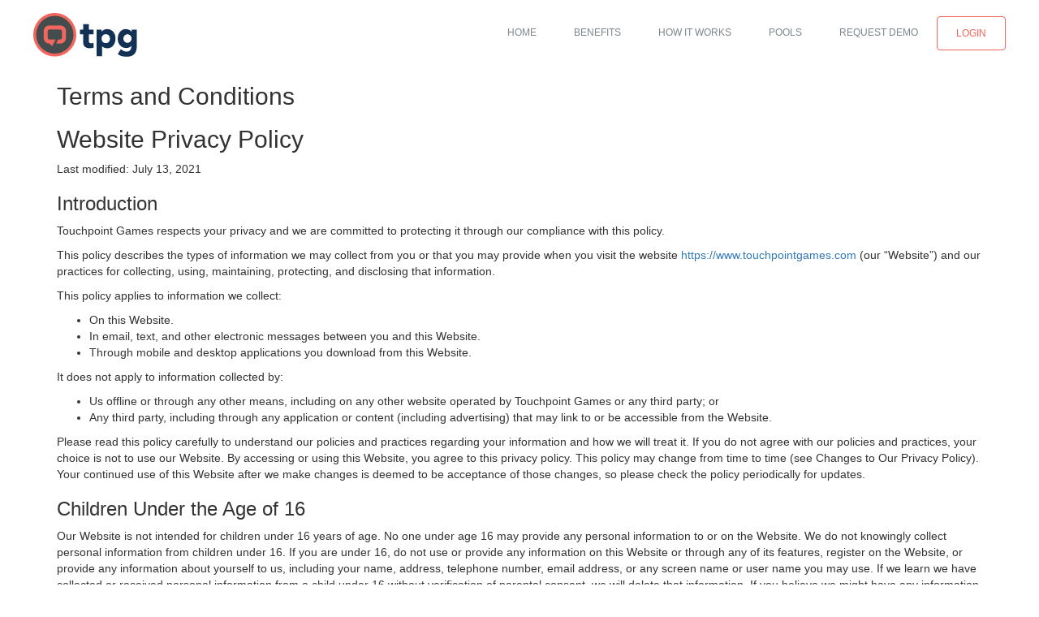

--- FILE ---
content_type: text/html; charset=utf-8
request_url: https://www.touchpointgames.com/privacy-policy
body_size: 8273
content:
<!DOCTYPE html><html lang="en"><head><meta charSet="utf-8"/><meta name="viewport" content="width=device-width, initial-scale=1"/><link rel="preload" as="image" href="/images/home/tpg-logo_blue.png"/><link rel="preload" as="image" href="/images/home/powered-by.png"/><link rel="stylesheet" href="/_next/static/css/9531435a23c46e7c.css" data-precedence="next"/><link rel="stylesheet" href="/_next/static/css/8322472fe4fbe5fa.css" data-precedence="next"/><link rel="preload" as="script" fetchPriority="low" href="/_next/static/chunks/webpack-7607c938a347e3fe.js"/><script src="/_next/static/chunks/4bd1b696-6e8b92c7f2b28abd.js" async=""></script><script src="/_next/static/chunks/517-3ffafe5a68869c8a.js" async=""></script><script src="/_next/static/chunks/main-app-da59c4142a96538f.js" async=""></script><script src="/_next/static/chunks/173-2c7f8bcf69e1d16f.js" async=""></script><script src="/_next/static/chunks/app/layout-5dd5c768bced64f4.js" async=""></script><script src="/_next/static/chunks/app/page-8e0175954e51ebc7.js" async=""></script><title>Create Next App</title><meta name="description" content="Generated by create next app"/><link rel="icon" href="/favicon.ico" type="image/x-icon" sizes="48x48"/><script src="/_next/static/chunks/polyfills-42372ed130431b0a.js" noModule=""></script></head><body><nav class="navbar" id="header"><div class="container-fluid menu-container"><div class="navbar-header"><button type="button" class="navbar-toggle collapsed"><span class="sr-only">Toggle navigation</span><span class="icon-bar"></span><span class="icon-bar"></span><span class="icon-bar"></span></button><a class="navbar-brand" href="#"><img src="/images/home/tpg-logo_blue.png"/></a></div><div id="navbar" class="navbar-collapse collapse navbar-right"><ul class="nav navbar-nav"><li><a href="/">Home<span class="glyphicon glyphicon-triangle-right"></span></a></li><li><a href="/what-we-do">Benefits<span class="glyphicon glyphicon-triangle-right"></span></a></li><li><a href="/how-it-works">How it works<span class="glyphicon glyphicon-triangle-right"></span></a></li><li class="dropdown "><a class="dropdown-toggle" data-toggle="dropdown" role="button" aria-haspopup="true" aria-expanded="false">Pools <span class="caret"></span></a><ul class="dropdown-menu"><li><a href="/football-sports-pools">Football</a></li><li><a href="/basketball-sports-pools">Basketball</a></li><li><a href="/golf-sports-pools">Golf</a></li><li><a href="/games-sports-pools">Olympics</a></li><li><a href="/worldcup-sports-pools">World Cup</a></li></ul></li><li><a href="/request-demo">Request Demo<span class="glyphicon glyphicon-triangle-right"></span></a></li><li class="login-item"><a class="login-btn btn btn-default" href="https://admin.makeyourpicks.com/">Login<span class="glyphicon glyphicon-triangle-right"></span></a></li></ul></div></div></nav><div class="container"><h2>Terms and Conditions</h2><h2>Website Privacy Policy</h2><p>Last modified: July 13, 2021</p><h3>Introduction</h3><p>Touchpoint Games respects your privacy and we are committed to protecting it through our compliance with this policy.</p><p>This policy describes the types of information we may collect from you or that you may provide when you visit the website<!-- --> <a href="https://www.touchpointgames.com">https://www.touchpointgames.com</a> <!-- -->(our “Website”) and our practices for collecting, using, maintaining, protecting, and disclosing that information.</p><p>This policy applies to information we collect:</p><ul><li>On this Website.</li><li>In email, text, and other electronic messages between you and this Website.</li><li>Through mobile and desktop applications you download from this Website.</li></ul><p>It does not apply to information collected by:</p><ul><li>Us offline or through any other means, including on any other website operated by Touchpoint Games or any third party; or<!-- --> </li><li>Any third party, including through any application or content (including advertising) that may link to or be accessible from the Website.</li></ul><p>Please read this policy carefully to understand our policies and practices regarding your information and how we will treat it. If you do not agree with our policies and practices, your choice is not to use our Website. By accessing or using this Website, you agree to this privacy policy. This policy may change from time to time (see Changes to Our Privacy Policy). Your continued use of this Website after we make changes is deemed to be acceptance of those changes, so please check the policy periodically for updates.</p><h3>Children Under the Age of 16</h3><p>Our Website is not intended for children under 16 years of age. No one under age 16 may provide any personal information to or on the Website. We do not knowingly collect personal information from children under 16. If you are under 16, do not use or provide any information on this Website or through any of its features, register on the Website, or provide any information about yourself to us, including your name, address, telephone number, email address, or any screen name or user name you may use. If we learn we have collected or received personal information from a child under 16 without verification of parental consent, we will delete that information. If you believe we might have any information from or about a child under 16, please contact us at<!-- --> <a href="mailto:chris@touchpointgames.com">chris@touchpointgames.com</a>.</p><h3>Information We Collect About You and How We Collect It</h3><p>We collect several types of information from and about users of our Website, including information:</p><ul><li>By which you may be personally identified, such as name, postal address, e-mail address, telephone number (“<b>personal information</b>”);</li><li>That is about you but individually does not identify you; and/or</li><li>About your internet connection, the equipment you use to access our Website, and usage details.</li></ul><p>We collect this information:</p><ul><li>Directly from you when you provide it to us.</li><li>Automatically as you navigate through the site. Information collected automatically may include usage details, IP addresses, and information collected through cookies, web beacons, and other tracking technologies.</li><li>From game sponsors (“<b>Sponsors</b>”) and other third parties.</li></ul><h4>Information You Provide to Us</h4><p>The information we collect on or through our Website may include:</p><ul><li>Information that you provide by filling in forms on our Website. This includes information provided at the time of registering to use our Website, or requesting further services. We may also ask you for information when you enter a contest or promotion sponsored by us, and when you report a problem with our Website.</li><li>Records and copies of your correspondence (including email addresses), if you contact us.</li><li>Your responses to surveys that we might ask you to complete for research purposes.</li></ul><p>You also may provide information to be published or displayed (hereinafter, “<b>posted</b>”) on public areas of the Website, or transmitted to other users of the Website or third parties (collectively, “<b>User Contributions</b>”). Your User Contributions are posted on and transmitted to others at your own risk. please be aware that no security measures are perfect or impenetrable. Additionally, we cannot control the actions of other users of the Website with whom you may choose to share your User Contributions. Therefore, we cannot and do not guarantee that your User Contributions will not be viewed by unauthorized persons.</p><h4>Information We Collect Through Automatic Data Collection Technologies</h4><p>As you navigate through and interact with our Website, we may use automatic data collection technologies to collect certain information about your equipment, browsing actions, and patterns, including:</p><ul><li>Details of your visits to our Website.</li><li>Information about your computer and internet connection, including your IP address, operating system, and browser type.</li></ul><p>The information we collect automatically may include personal information. It helps us to improve our Website and to deliver a better and more personalized service, including by enabling us to:</p><ul><li>Estimate our audience size and usage patterns.</li><li>Store information about your preferences, allowing us to customize our Website according to your individual interests.</li><li>Speed up your searches.</li><li>Recognize you when you return to our Website.</li></ul><p>The technologies we use for this automatic data collection may include:</p><ul><li><b>Cookies (or browser cookies)</b>. A cookie is a small file placed on the hard drive of your computer. You may refuse to accept browser cookies by activating the appropriate setting on your browser. However, if you select this setting you may be unable to access certain parts of our Website. Unless you have adjusted your browser setting so that it will refuse cookies, our system will issue cookies when you direct your browser to our Website.</li><li><b>Flash Cookies</b>. Certain features of our Website may use local stored objects (or Flash cookies) to collect and store information about your preferences and navigation to, from, and on our Website. Flash cookies are not managed by the same browser settings as are used for browser cookies.</li><li><b>Web Beacons</b>. Pages of our the Website and our e-mails may contain small electronic files known as web beacons (also referred to as clear gifs, pixel tags, and single-pixel gifs) that permit Touchpoint Games, for example, to count users who have visited those pages or opened an email and for other related website statistics (for example, recording the popularity of certain website content and verifying system and server integrity).</li></ul><h3>How We Use Your Information</h3><p>We use information that we collect about you or that you provide to us, including any personal information:</p><ul><li>To present our Website and its contents to you.</li><li>To provide you with information, products, or services that you request from us.</li><li>To fulfill any other purpose for which you provide it.</li><li>To provide you with notices about your account/subscription.</li><li>To carry out our obligations and enforce our rights arising from any contracts entered into between you and us, including for billing and collection.</li><li>To notify you about changes to our Website or any products or services we offer or provide though it.</li><li>To allow you to participate in interactive features on our Website.</li><li>In any other way we may describe when you provide the information.</li><li>For any other purpose with your consent.</li></ul><p>We may use the information we have collected from you to enable us to display advertisements to our advertisers’ target audiences. Even though we do not disclose your personal information for these purposes without your consent, if you click on or otherwise interact with an advertisement, the advertiser may assume that you meet its target criteria.</p><h3>Disclosure of Your Information</h3><p>We may disclose aggregated information about our users, and information that does not identify any individual, without restriction.</p><p>We may disclose personal information that we collect or you provide as described in this privacy policy:</p><ul><li>To Sponsors of the</li><li>To our subsidiaries and affiliates.</li><li>To contractors, service providers, and other third parties we use to support our business and who are bound by contractual obligations to keep personal information confidential and use it only for the purposes for which we disclose it to them.</li><li>To a buyer or other successor in the event of a merger, divestiture, restructuring, reorganization, dissolution, or other sale or transfer of some or all of Touchpoint Games’ assets, whether as a going concern or as part of bankruptcy, liquidation, or similar proceeding, in which personal information held by Touchpoint Games about our Website users is among the assets transferred.</li><li>To third parties to market their products or services to you if you have consented to these disclosures.</li><li>For any other purpose disclosed by us when you provide the information.</li><li>With your consent.</li></ul><p>We may also disclose your personal information:</p><ul><li>To comply with any court order, law, or legal process, including to respond to any government or regulatory request.</li><li>To enforce or apply our terms of use.</li><li>If we believe disclosure is necessary or appropriate to protect the rights, property, or safety of Touchpoint Games, our customers, or others.</li></ul><h3>Choices About How We Use and Disclose Your Information</h3><p>We strive to provide you with choices regarding the personal information you provide to us. We have created mechanisms to provide you with the following control over your information:</p><ul><li><b>Tracking Technologies and Advertising</b>. You can set your browser to refuse all or some browser cookies, or to alert you when cookies are being sent. To learn how you can manage your Flash cookie settings, visit the Flash player settings page on Adobe’s website. If you disable or refuse cookies, please note that some parts of this site may then be inaccessible or not function properly.</li></ul><p>We do not control third parties’ collection or use of your information to serve interest-based advertising. However these third parties may provide you with ways to choose not to have your information collected or used in this way. You can opt out of receiving targeted ads from members of the Network Advertising Initiative (“NAI”) on the NAI’s website.</p><p>California residents may have additional personal information rights and choices. Please see Your California Privacy Rights.</p><h3>Your California Privacy Rights</h3><p>If you are a California resident, California law may provide you with additional rights regarding our use of your personal information. To learn more about your California privacy rights, visit<!-- --> <a href="/ccpa-privacy-notice">CCPA PRIVACY NOTICE FOR CALIFORNIA RESIDENTS</a>.</p><p>California’s “Shine the Light” law (Civil Code Section § 1798.83) permits users of our Website that are California residents to request certain information regarding our disclosure of personal information to third parties for their direct marketing purposes. To make such a request, please send an email to<!-- --> <a href="mailto:chris@touchpointgames.com">chris@touchpointgames.com</a>.</p><h3>Data Security</h3><p>We have implemented measures designed to secure your personal information from accidental loss and from unauthorized access, use, alteration, and disclosure. Any payment transactions will be encrypted.</p><p>The safety and security of your information also depends on you. Where we have given you (or where you have chosen) a password for access to certain parts of our Website, you are responsible for keeping this password confidential. We ask you not to share your password with anyone.</p><p>Unfortunately, the transmission of information via the internet is not completely secure. Although we do our best to protect your personal information, we cannot guarantee the security of your personal information transmitted to our Website. Any transmission of personal information is at your own risk. We are not responsible for circumvention of any privacy settings or security measures contained on the Website.</p><h3>Changes to Our Privacy Policy</h3><p>It is our policy to post any changes we make to our privacy policy on this page. The date the privacy policy was last revised is identified at the top of the page. You are responsible for ensuring we have an up-to-date active and deliverable email address for you, and for periodically visiting our Website and this privacy policy to check for any changes.</p><h3>Contact Information</h3><p>To ask questions or comment about this privacy policy and our privacy practices, contact us at<!-- --> <a href="mailto:chris@touchpointgames.com">chris@touchpointgames.com</a>.</p></div><div class="grey-section learn-more-section"><div class="container"><div class="col-sm-6 col-xs-12"><h3 class="title">Want to <br class="visible-xs"/>learn more ?</h3></div><div class="col-sm-6 col-xs-12"><a class="btn btn-primary btn-lg learn-more" href="/request-demo/" role="button">Request demo</a></div></div></div><div class="learn-more-divider"></div><div class="footer"><div class="container-fluid"><div class="row"><div class="copyright col-sm-8 col-sm-push-2 col-xs-12"><a href="/contact-us">Contact Us</a><span class="hidden-xs"> | </span><br class="visible-xs"/><a href="/privacy-policy">Privacy Policy</a><span class="hidden-xs"> | </span><br class="visible-xs"/><a href="/ccpa-privacy-notice">CCPA Privacy Notice</a><span class="hidden-xs"> | </span><br class="visible-xs"/>Copyright 2024 © All Rights Reserved</div><div class="powered-by-image col-sm-2 col-sm-pull-8 col-xs-6"><img src="/images/home/powered-by.png"/></div><div class="col-sm-2 back-top-wrap col-xs-6"><a href="#header" class="back-top glyphicon glyphicon-menu-up"></a></div></div></div></div><script src="/_next/static/chunks/webpack-7607c938a347e3fe.js" async=""></script><script>(self.__next_f=self.__next_f||[]).push([0])</script><script>self.__next_f.push([1,"1:\"$Sreact.fragment\"\n2:I[429,[\"173\",\"static/chunks/173-2c7f8bcf69e1d16f.js\",\"177\",\"static/chunks/app/layout-5dd5c768bced64f4.js\"],\"default\"]\n3:I[5244,[],\"\"]\n4:I[3866,[],\"\"]\n5:I[8173,[\"173\",\"static/chunks/173-2c7f8bcf69e1d16f.js\",\"974\",\"static/chunks/app/page-8e0175954e51ebc7.js\"],\"\"]\n6:I[6213,[],\"OutletBoundary\"]\n8:I[6213,[],\"MetadataBoundary\"]\na:I[6213,[],\"ViewportBoundary\"]\nc:I[4835,[],\"\"]\n:HL[\"/_next/static/css/9531435a23c46e7c.css\",\"style\"]\n:HL[\"/_next/static/css/8322472fe4fbe5fa.css\",\"style\"]\n"])</script><script>self.__next_f.push([1,"0:{\"P\":null,\"b\":\"AAtdJDIWYD_d_L_rB9wVy\",\"p\":\"\",\"c\":[\"\",\"privacy-policy\"],\"i\":false,\"f\":[[[\"\",{\"children\":[\"privacy-policy\",{\"children\":[\"__PAGE__\",{}]}]},\"$undefined\",\"$undefined\",true],[\"\",[\"$\",\"$1\",\"c\",{\"children\":[[[\"$\",\"link\",\"0\",{\"rel\":\"stylesheet\",\"href\":\"/_next/static/css/9531435a23c46e7c.css\",\"precedence\":\"next\",\"crossOrigin\":\"$undefined\",\"nonce\":\"$undefined\"}],[\"$\",\"link\",\"1\",{\"rel\":\"stylesheet\",\"href\":\"/_next/static/css/8322472fe4fbe5fa.css\",\"precedence\":\"next\",\"crossOrigin\":\"$undefined\",\"nonce\":\"$undefined\"}]],[\"$\",\"html\",null,{\"lang\":\"en\",\"children\":[\"$\",\"body\",null,{\"children\":[[\"$\",\"nav\",null,{\"className\":\"navbar\",\"id\":\"header\",\"children\":[\"$\",\"$L2\",null,{}]}],[\"$\",\"$L3\",null,{\"parallelRouterKey\":\"children\",\"segmentPath\":[\"children\"],\"error\":\"$undefined\",\"errorStyles\":\"$undefined\",\"errorScripts\":\"$undefined\",\"template\":[\"$\",\"$L4\",null,{}],\"templateStyles\":\"$undefined\",\"templateScripts\":\"$undefined\",\"notFound\":[[],[[\"$\",\"title\",null,{\"children\":\"404: This page could not be found.\"}],[\"$\",\"div\",null,{\"style\":{\"fontFamily\":\"system-ui,\\\"Segoe UI\\\",Roboto,Helvetica,Arial,sans-serif,\\\"Apple Color Emoji\\\",\\\"Segoe UI Emoji\\\"\",\"height\":\"100vh\",\"textAlign\":\"center\",\"display\":\"flex\",\"flexDirection\":\"column\",\"alignItems\":\"center\",\"justifyContent\":\"center\"},\"children\":[\"$\",\"div\",null,{\"children\":[[\"$\",\"style\",null,{\"dangerouslySetInnerHTML\":{\"__html\":\"body{color:#000;background:#fff;margin:0}.next-error-h1{border-right:1px solid rgba(0,0,0,.3)}@media (prefers-color-scheme:dark){body{color:#fff;background:#000}.next-error-h1{border-right:1px solid rgba(255,255,255,.3)}}\"}}],[\"$\",\"h1\",null,{\"className\":\"next-error-h1\",\"style\":{\"display\":\"inline-block\",\"margin\":\"0 20px 0 0\",\"padding\":\"0 23px 0 0\",\"fontSize\":24,\"fontWeight\":500,\"verticalAlign\":\"top\",\"lineHeight\":\"49px\"},\"children\":404}],[\"$\",\"div\",null,{\"style\":{\"display\":\"inline-block\"},\"children\":[\"$\",\"h2\",null,{\"style\":{\"fontSize\":14,\"fontWeight\":400,\"lineHeight\":\"49px\",\"margin\":0},\"children\":\"This page could not be found.\"}]}]]}]}]]],\"forbidden\":\"$undefined\",\"unauthorized\":\"$undefined\"}],[\"$\",\"div\",null,{\"className\":\"grey-section learn-more-section\",\"children\":[\"$\",\"div\",null,{\"className\":\"container\",\"children\":[[\"$\",\"div\",null,{\"className\":\"col-sm-6 col-xs-12\",\"children\":[\"$\",\"h3\",null,{\"className\":\"title\",\"children\":[\"Want to \",[\"$\",\"br\",null,{\"className\":\"visible-xs\"}],\"learn more ?\"]}]}],[\"$\",\"div\",null,{\"className\":\"col-sm-6 col-xs-12\",\"children\":[\"$\",\"a\",null,{\"className\":\"btn btn-primary btn-lg learn-more\",\"href\":\"/request-demo/\",\"role\":\"button\",\"children\":\"Request demo\"}]}]]}]}],[\"$\",\"div\",null,{\"className\":\"learn-more-divider\"}],[\"$\",\"div\",null,{\"className\":\"footer\",\"children\":[\"$\",\"div\",null,{\"className\":\"container-fluid\",\"children\":[\"$\",\"div\",null,{\"className\":\"row\",\"children\":[[\"$\",\"div\",null,{\"className\":\"copyright col-sm-8 col-sm-push-2 col-xs-12\",\"children\":[[\"$\",\"$L5\",null,{\"href\":\"/contact-us/\",\"children\":\"Contact Us\"}],[\"$\",\"span\",null,{\"className\":\"hidden-xs\",\"children\":\" | \"}],[\"$\",\"br\",null,{\"className\":\"visible-xs\"}],[\"$\",\"$L5\",null,{\"href\":\"/privacy-policy\",\"children\":\"Privacy Policy\"}],[\"$\",\"span\",null,{\"className\":\"hidden-xs\",\"children\":\" | \"}],[\"$\",\"br\",null,{\"className\":\"visible-xs\"}],[\"$\",\"$L5\",null,{\"href\":\"/ccpa-privacy-notice\",\"children\":\"CCPA Privacy Notice\"}],[\"$\",\"span\",null,{\"className\":\"hidden-xs\",\"children\":\" | \"}],[\"$\",\"br\",null,{\"className\":\"visible-xs\"}],\"Copyright 2024 © All Rights Reserved\"]}],[\"$\",\"div\",null,{\"className\":\"powered-by-image col-sm-2 col-sm-pull-8 col-xs-6\",\"children\":[\"$\",\"img\",null,{\"src\":\"/images/home/powered-by.png\"}]}],[\"$\",\"div\",null,{\"className\":\"col-sm-2 back-top-wrap col-xs-6\",\"children\":[\"$\",\"a\",null,{\"href\":\"#header\",\"className\":\"back-top glyphicon glyphicon-menu-up\"}]}]]}]}]}]]}]}]]}],{\"children\":[\"privacy-policy\",[\"$\",\"$1\",\"c\",{\"children\":[null,[\"$\",\"$L3\",null,{\"parallelRouterKey\":\"children\",\"segmentPath\":[\"children\",\"privacy-policy\",\"children\"],\"error\":\"$undefined\",\"errorStyles\":\"$undefined\",\"errorScripts\":\"$undefined\",\"template\":[\"$\",\"$L4\",null,{}],\"templateStyles\":\"$undefined\",\"templateScripts\":\"$undefined\",\"notFound\":\"$undefined\",\"forbidden\":\"$undefined\",\"unauthorized\":\"$undefined\"}]]}],{\"children\":[\"__PAGE__\",[\"$\",\"$1\",\"c\",{\"children\":[[\"$\",\"div\",null,{\"className\":\"container\",\"children\":[[\"$\",\"h2\",null,{\"children\":\"Terms and Conditions\"}],[\"$\",\"h2\",null,{\"children\":\"Website Privacy Policy\"}],[\"$\",\"p\",null,{\"children\":\"Last modified: July 13, 2021\"}],[\"$\",\"h3\",null,{\"children\":\"Introduction\"}],[\"$\",\"p\",null,{\"children\":\"Touchpoint Games respects your privacy and we are committed to protecting it through our compliance with this policy.\"}],[\"$\",\"p\",null,{\"children\":[\"This policy describes the types of information we may collect from you or that you may provide when you visit the website\",\" \",[\"$\",\"a\",null,{\"href\":\"https://www.touchpointgames.com\",\"children\":\"https://www.touchpointgames.com\"}],\" \",\"(our “Website”) and our practices for collecting, using, maintaining, protecting, and disclosing that information.\"]}],[\"$\",\"p\",null,{\"children\":\"This policy applies to information we collect:\"}],[\"$\",\"ul\",null,{\"children\":[[\"$\",\"li\",null,{\"children\":\"On this Website.\"}],[\"$\",\"li\",null,{\"children\":\"In email, text, and other electronic messages between you and this Website.\"}],[\"$\",\"li\",null,{\"children\":\"Through mobile and desktop applications you download from this Website.\"}]]}],[\"$\",\"p\",null,{\"children\":\"It does not apply to information collected by:\"}],[\"$\",\"ul\",null,{\"children\":[[\"$\",\"li\",null,{\"children\":[\"Us offline or through any other means, including on any other website operated by Touchpoint Games or any third party; or\",\" \"]}],[\"$\",\"li\",null,{\"children\":\"Any third party, including through any application or content (including advertising) that may link to or be accessible from the Website.\"}]]}],[\"$\",\"p\",null,{\"children\":\"Please read this policy carefully to understand our policies and practices regarding your information and how we will treat it. If you do not agree with our policies and practices, your choice is not to use our Website. By accessing or using this Website, you agree to this privacy policy. This policy may change from time to time (see Changes to Our Privacy Policy). Your continued use of this Website after we make changes is deemed to be acceptance of those changes, so please check the policy periodically for updates.\"}],[\"$\",\"h3\",null,{\"children\":\"Children Under the Age of 16\"}],[\"$\",\"p\",null,{\"children\":[\"Our Website is not intended for children under 16 years of age. No one under age 16 may provide any personal information to or on the Website. We do not knowingly collect personal information from children under 16. If you are under 16, do not use or provide any information on this Website or through any of its features, register on the Website, or provide any information about yourself to us, including your name, address, telephone number, email address, or any screen name or user name you may use. If we learn we have collected or received personal information from a child under 16 without verification of parental consent, we will delete that information. If you believe we might have any information from or about a child under 16, please contact us at\",\" \",[\"$\",\"a\",null,{\"href\":\"mailto:chris@touchpointgames.com\",\"children\":\"chris@touchpointgames.com\"}],\".\"]}],[\"$\",\"h3\",null,{\"children\":\"Information We Collect About You and How We Collect It\"}],[\"$\",\"p\",null,{\"children\":\"We collect several types of information from and about users of our Website, including information:\"}],[\"$\",\"ul\",null,{\"children\":[[\"$\",\"li\",null,{\"children\":[\"By which you may be personally identified, such as name, postal address, e-mail address, telephone number (“\",[\"$\",\"b\",null,{\"children\":\"personal information\"}],\"”);\"]}],[\"$\",\"li\",null,{\"children\":\"That is about you but individually does not identify you; and/or\"}],[\"$\",\"li\",null,{\"children\":\"About your internet connection, the equipment you use to access our Website, and usage details.\"}]]}],[\"$\",\"p\",null,{\"children\":\"We collect this information:\"}],[\"$\",\"ul\",null,{\"children\":[[\"$\",\"li\",null,{\"children\":\"Directly from you when you provide it to us.\"}],[\"$\",\"li\",null,{\"children\":\"Automatically as you navigate through the site. Information collected automatically may include usage details, IP addresses, and information collected through cookies, web beacons, and other tracking technologies.\"}],[\"$\",\"li\",null,{\"children\":[\"From game sponsors (“\",[\"$\",\"b\",null,{\"children\":\"Sponsors\"}],\"”) and other third parties.\"]}]]}],[\"$\",\"h4\",null,{\"children\":\"Information You Provide to Us\"}],[\"$\",\"p\",null,{\"children\":\"The information we collect on or through our Website may include:\"}],[\"$\",\"ul\",null,{\"children\":[[\"$\",\"li\",null,{\"children\":\"Information that you provide by filling in forms on our Website. This includes information provided at the time of registering to use our Website, or requesting further services. We may also ask you for information when you enter a contest or promotion sponsored by us, and when you report a problem with our Website.\"}],[\"$\",\"li\",null,{\"children\":\"Records and copies of your correspondence (including email addresses), if you contact us.\"}],[\"$\",\"li\",null,{\"children\":\"Your responses to surveys that we might ask you to complete for research purposes.\"}]]}],[\"$\",\"p\",null,{\"children\":[\"You also may provide information to be published or displayed (hereinafter, “\",[\"$\",\"b\",null,{\"children\":\"posted\"}],\"”) on public areas of the Website, or transmitted to other users of the Website or third parties (collectively, “\",[\"$\",\"b\",null,{\"children\":\"User Contributions\"}],\"”). Your User Contributions are posted on and transmitted to others at your own risk. please be aware that no security measures are perfect or impenetrable. Additionally, we cannot control the actions of other users of the Website with whom you may choose to share your User Contributions. Therefore, we cannot and do not guarantee that your User Contributions will not be viewed by unauthorized persons.\"]}],[\"$\",\"h4\",null,{\"children\":\"Information We Collect Through Automatic Data Collection Technologies\"}],[\"$\",\"p\",null,{\"children\":\"As you navigate through and interact with our Website, we may use automatic data collection technologies to collect certain information about your equipment, browsing actions, and patterns, including:\"}],[\"$\",\"ul\",null,{\"children\":[[\"$\",\"li\",null,{\"children\":\"Details of your visits to our Website.\"}],[\"$\",\"li\",null,{\"children\":\"Information about your computer and internet connection, including your IP address, operating system, and browser type.\"}]]}],[\"$\",\"p\",null,{\"children\":\"The information we collect automatically may include personal information. It helps us to improve our Website and to deliver a better and more personalized service, including by enabling us to:\"}],[\"$\",\"ul\",null,{\"children\":[[\"$\",\"li\",null,{\"children\":\"Estimate our audience size and usage patterns.\"}],[\"$\",\"li\",null,{\"children\":\"Store information about your preferences, allowing us to customize our Website according to your individual interests.\"}],[\"$\",\"li\",null,{\"children\":\"Speed up your searches.\"}],[\"$\",\"li\",null,{\"children\":\"Recognize you when you return to our Website.\"}]]}],[\"$\",\"p\",null,{\"children\":\"The technologies we use for this automatic data collection may include:\"}],[\"$\",\"ul\",null,{\"children\":[[\"$\",\"li\",null,{\"children\":[[\"$\",\"b\",null,{\"children\":\"Cookies (or browser cookies)\"}],\". A cookie is a small file placed on the hard drive of your computer. You may refuse to accept browser cookies by activating the appropriate setting on your browser. However, if you select this setting you may be unable to access certain parts of our Website. Unless you have adjusted your browser setting so that it will refuse cookies, our system will issue cookies when you direct your browser to our Website.\"]}],[\"$\",\"li\",null,{\"children\":[[\"$\",\"b\",null,{\"children\":\"Flash Cookies\"}],\". Certain features of our Website may use local stored objects (or Flash cookies) to collect and store information about your preferences and navigation to, from, and on our Website. Flash cookies are not managed by the same browser settings as are used for browser cookies.\"]}],[\"$\",\"li\",null,{\"children\":[[\"$\",\"b\",null,{\"children\":\"Web Beacons\"}],\". Pages of our the Website and our e-mails may contain small electronic files known as web beacons (also referred to as clear gifs, pixel tags, and single-pixel gifs) that permit Touchpoint Games, for example, to count users who have visited those pages or opened an email and for other related website statistics (for example, recording the popularity of certain website content and verifying system and server integrity).\"]}]]}],[\"$\",\"h3\",null,{\"children\":\"How We Use Your Information\"}],[\"$\",\"p\",null,{\"children\":\"We use information that we collect about you or that you provide to us, including any personal information:\"}],[\"$\",\"ul\",null,{\"children\":[[\"$\",\"li\",null,{\"children\":\"To present our Website and its contents to you.\"}],[\"$\",\"li\",null,{\"children\":\"To provide you with information, products, or services that you request from us.\"}],[\"$\",\"li\",null,{\"children\":\"To fulfill any other purpose for which you provide it.\"}],[\"$\",\"li\",null,{\"children\":\"To provide you with notices about your account/subscription.\"}],[\"$\",\"li\",null,{\"children\":\"To carry out our obligations and enforce our rights arising from any contracts entered into between you and us, including for billing and collection.\"}],[\"$\",\"li\",null,{\"children\":\"To notify you about changes to our Website or any products or services we offer or provide though it.\"}],[\"$\",\"li\",null,{\"children\":\"To allow you to participate in interactive features on our Website.\"}],[\"$\",\"li\",null,{\"children\":\"In any other way we may describe when you provide the information.\"}],[\"$\",\"li\",null,{\"children\":\"For any other purpose with your consent.\"}]]}],[\"$\",\"p\",null,{\"children\":\"We may use the information we have collected from you to enable us to display advertisements to our advertisers’ target audiences. Even though we do not disclose your personal information for these purposes without your consent, if you click on or otherwise interact with an advertisement, the advertiser may assume that you meet its target criteria.\"}],[\"$\",\"h3\",null,{\"children\":\"Disclosure of Your Information\"}],[\"$\",\"p\",null,{\"children\":\"We may disclose aggregated information about our users, and information that does not identify any individual, without restriction.\"}],[\"$\",\"p\",null,{\"children\":\"We may disclose personal information that we collect or you provide as described in this privacy policy:\"}],[\"$\",\"ul\",null,{\"children\":[[\"$\",\"li\",null,{\"children\":\"To Sponsors of the\"}],[\"$\",\"li\",null,{\"children\":\"To our subsidiaries and affiliates.\"}],[\"$\",\"li\",null,{\"children\":\"To contractors, service providers, and other third parties we use to support our business and who are bound by contractual obligations to keep personal information confidential and use it only for the purposes for which we disclose it to them.\"}],[\"$\",\"li\",null,{\"children\":\"To a buyer or other successor in the event of a merger, divestiture, restructuring, reorganization, dissolution, or other sale or transfer of some or all of Touchpoint Games’ assets, whether as a going concern or as part of bankruptcy, liquidation, or similar proceeding, in which personal information held by Touchpoint Games about our Website users is among the assets transferred.\"}],[\"$\",\"li\",null,{\"children\":\"To third parties to market their products or services to you if you have consented to these disclosures.\"}],[\"$\",\"li\",null,{\"children\":\"For any other purpose disclosed by us when you provide the information.\"}],[\"$\",\"li\",null,{\"children\":\"With your consent.\"}]]}],[\"$\",\"p\",null,{\"children\":\"We may also disclose your personal information:\"}],[\"$\",\"ul\",null,{\"children\":[[\"$\",\"li\",null,{\"children\":\"To comply with any court order, law, or legal process, including to respond to any government or regulatory request.\"}],[\"$\",\"li\",null,{\"children\":\"To enforce or apply our terms of use.\"}],[\"$\",\"li\",null,{\"children\":\"If we believe disclosure is necessary or appropriate to protect the rights, property, or safety of Touchpoint Games, our customers, or others.\"}]]}],[\"$\",\"h3\",null,{\"children\":\"Choices About How We Use and Disclose Your Information\"}],[\"$\",\"p\",null,{\"children\":\"We strive to provide you with choices regarding the personal information you provide to us. We have created mechanisms to provide you with the following control over your information:\"}],[\"$\",\"ul\",null,{\"children\":[\"$\",\"li\",null,{\"children\":[[\"$\",\"b\",null,{\"children\":\"Tracking Technologies and Advertising\"}],\". You can set your browser to refuse all or some browser cookies, or to alert you when cookies are being sent. To learn how you can manage your Flash cookie settings, visit the Flash player settings page on Adobe’s website. If you disable or refuse cookies, please note that some parts of this site may then be inaccessible or not function properly.\"]}]}],[\"$\",\"p\",null,{\"children\":\"We do not control third parties’ collection or use of your information to serve interest-based advertising. However these third parties may provide you with ways to choose not to have your information collected or used in this way. You can opt out of receiving targeted ads from members of the Network Advertising Initiative (“NAI”) on the NAI’s website.\"}],[\"$\",\"p\",null,{\"children\":\"California residents may have additional personal information rights and choices. Please see Your California Privacy Rights.\"}],[\"$\",\"h3\",null,{\"children\":\"Your California Privacy Rights\"}],[\"$\",\"p\",null,{\"children\":[\"If you are a California resident, California law may provide you with additional rights regarding our use of your personal information. To learn more about your California privacy rights, visit\",\" \",[\"$\",\"a\",null,{\"href\":\"/ccpa-privacy-notice\",\"children\":\"CCPA PRIVACY NOTICE FOR CALIFORNIA RESIDENTS\"}],\".\"]}],[\"$\",\"p\",null,{\"children\":[\"California’s “Shine the Light” law (Civil Code Section § 1798.83) permits users of our Website that are California residents to request certain information regarding our disclosure of personal information to third parties for their direct marketing purposes. To make such a request, please send an email to\",\" \",[\"$\",\"a\",null,{\"href\":\"mailto:chris@touchpointgames.com\",\"children\":\"chris@touchpointgames.com\"}],\".\"]}],[\"$\",\"h3\",null,{\"children\":\"Data Security\"}],[\"$\",\"p\",null,{\"children\":\"We have implemented measures designed to secure your personal information from accidental loss and from unauthorized access, use, alteration, and disclosure. Any payment transactions will be encrypted.\"}],[\"$\",\"p\",null,{\"children\":\"The safety and security of your information also depends on you. Where we have given you (or where you have chosen) a password for access to certain parts of our Website, you are responsible for keeping this password confidential. We ask you not to share your password with anyone.\"}],[\"$\",\"p\",null,{\"children\":\"Unfortunately, the transmission of information via the internet is not completely secure. Although we do our best to protect your personal information, we cannot guarantee the security of your personal information transmitted to our Website. Any transmission of personal information is at your own risk. We are not responsible for circumvention of any privacy settings or security measures contained on the Website.\"}],[\"$\",\"h3\",null,{\"children\":\"Changes to Our Privacy Policy\"}],[\"$\",\"p\",null,{\"children\":\"It is our policy to post any changes we make to our privacy policy on this page. The date the privacy policy was last revised is identified at the top of the page. You are responsible for ensuring we have an up-to-date active and deliverable email address for you, and for periodically visiting our Website and this privacy policy to check for any changes.\"}],[\"$\",\"h3\",null,{\"children\":\"Contact Information\"}],[\"$\",\"p\",null,{\"children\":[\"To ask questions or comment about this privacy policy and our privacy practices, contact us at\",\" \",[\"$\",\"a\",null,{\"href\":\"mailto:chris@touchpointgames.com\",\"children\":\"chris@touchpointgames.com\"}],\".\"]}]]}],null,[\"$\",\"$L6\",null,{\"children\":\"$L7\"}]]}],{},null,false]},null,false]},null,false],[\"$\",\"$1\",\"h\",{\"children\":[null,[\"$\",\"$1\",\"dhGhKE547kx96abvHTldr\",{\"children\":[[\"$\",\"$L8\",null,{\"children\":\"$L9\"}],[\"$\",\"$La\",null,{\"children\":\"$Lb\"}],null]}]]}],false]],\"m\":\"$undefined\",\"G\":[\"$c\",\"$undefined\"],\"s\":false,\"S\":true}\n"])</script><script>self.__next_f.push([1,"b:[[\"$\",\"meta\",\"0\",{\"name\":\"viewport\",\"content\":\"width=device-width, initial-scale=1\"}]]\n9:[[\"$\",\"meta\",\"0\",{\"charSet\":\"utf-8\"}],[\"$\",\"title\",\"1\",{\"children\":\"Create Next App\"}],[\"$\",\"meta\",\"2\",{\"name\":\"description\",\"content\":\"Generated by create next app\"}],[\"$\",\"link\",\"3\",{\"rel\":\"icon\",\"href\":\"/favicon.ico\",\"type\":\"image/x-icon\",\"sizes\":\"48x48\"}]]\n"])</script><script>self.__next_f.push([1,"7:null\n"])</script></body></html>

--- FILE ---
content_type: text/css
request_url: https://www.touchpointgames.com/_next/static/css/8322472fe4fbe5fa.css
body_size: 1532
content:
html{zoom:1}body{font-family:Lato,sans-serif}video{max-width:100%}.menu-container{padding:15px 40px}.navbar{margin-bottom:0}.navbar-right{padding:0}#navbar li a{text-transform:uppercase;color:#7d868c;padding:10px 23px;font-size:12px;margin-top:4px;background-color:transparent}#navbar li a:hover{color:#1f355e;background-color:transparent}#navbar li a span{display:none}#navbar li a span.caret-tp{display:inline-block}#navbar li a.login-btn{color:#f1655d;border-color:#f1655d}#navbar a.main-user-dropdown{text-transform:lowercase;font-size:larger}.navbar-brand{padding-top:0}.navbar-toggle .icon-bar{background:#7a868c}.navbar-collapse.navbar-right.collapse.in,.navbar-collapse.navbar-right.collapsing{background:transparent;position:absolute;width:100%;left:0;top:80px;height:1000px!important;z-index:10000;margin:0;padding:0}#navbar.navbar-collapse.navbar-right.collapse.in .login-item a.login-btn,#navbar.navbar-collapse.navbar-right.collapsing .login-item a.login-btn{white-space:normal;vertical-align:middle;line-height:20px;text-transform:uppercase;color:#7d868c;font-size:12px;margin-top:4px;background:transparent;border:none;border-bottom:1px solid #cfd2d3;text-align:left}#navbar.navbar-collapse.navbar-right.collapse.in .login-item a.login-btn:hover,#navbar.navbar-collapse.navbar-right.collapsing .login-item a.login-btn:hover{color:#1f355e;background-color:transparent}#navbar.navbar-collapse.navbar-right.collapse.in .login-item a.login-btn:active,#navbar.navbar-collapse.navbar-right.collapsing .login-item a.login-btn:active{box-shadow:none}#navbar.navbar-collapse .get-started-item{margin-left:15px}#navbar.navbar-collapse.navbar-right.collapse.in .get-started-item,#navbar.navbar-collapse.navbar-right.collapsing .get-started-item{margin-left:0}.jumbotron-header{width:100%;padding:0;color:#fff;text-align:center;margin-bottom:40px;position:relative;background:transparent}.jumbotron-header .container{padding-top:10%;padding-bottom:10%;min-height:330px}.jumbotron-header .video-wrap{height:99.5%;overflow:hidden;display:block;margin:0;padding:0;z-index:-99}.jumbotron-header .video,.jumbotron-header .video-wrap{width:100%;position:absolute;top:0;left:0;min-height:330px}.jumbotron-header .video{height:auto;z-index:-100}.jumbotron-header .video-wrap img{position:absolute;top:50%;left:50%;width:auto;height:auto;max-height:none;max-width:none;min-height:100%;min-width:100%;transform:translate(-50%,-50%);-ms-transform:translate(-50%,-50%);-webkit-transform:translate(-50%,-50%)}.video-wrap-home img{display:none}.jumbotron .btn-large{margin:10px}#chevron{position:absolute;bottom:-6px;width:100%}.old-ie #chevron,.old-ie .video-wrap-home video{display:none}.old-ie .video-wrap-home img{display:block}@media (-ms-high-contrast:active),(-ms-high-contrast:none){#chevron,.video-wrap-home video{display:none}.video-wrap-home img{display:block}}.jumbotron-header h1{font-weight:700;text-shadow:2px 2px 8px #000}.jumbotron-header h4{font-size:28px;line-height:1.3;text-shadow:2px 2px 8px #000}.btn-large,.jumbotron-header h4{text-transform:uppercase;margin-top:40px}.btn-large,.btn.learn-more,.btn.red-btn{padding:12px 78px;font-size:22px}.btn.learn-more,.btn.red-btn{background-color:#f0645d;border-color:#f0645d;text-transform:uppercase;color:#fff}.btn.learn-more:hover,.btn.red-btn:hover{background-color:#d2524c;border-color:#d2524c}.btn.grey-btn{background-color:#7a868c;border-color:#7a868c}.btn.grey-btn:hover{background-color:#686e71;border-color:#686e71}.btn.request-demo{padding:12px 35px}.jumbotron-header .btn:active:hover{background-color:#f0645d;border-color:#f0645d}.grey-section{margin:55px 0 35px;background:#f1f1f1;padding:58px 0}.section .title{text-align:center;font-style:italic;font-weight:700;font-size:30px;line-height:35px}.grey-section .title{color:#1f355e}.learn-more-divider{height:3px;background:#f1f1f1}.section .learn-more-wrap{text-align:center}.section.description{background:#7a868c;color:#fff;text-align:center;margin-bottom:0}.section h4{font-size:28px}.section h4 span{color:#f0645d}.section p{font-size:24px;color:#7d868c}.section.description p{font-size:24px;padding:10px 80px}.section .btn.learn-more{margin-top:0}.section .row>*{float:left}.separator{margin:40px 0}.footer{text-align:center;margin:10px 0 15px}.footer .copyright{display:inline-block;color:#7d868c;line-height:54px}.footer .powered-by-image{padding-left:40px}.footer .back-top-wrap{text-align:right;line-height:54px}.footer .back-top{width:32px;height:32px;background:#f0645d;color:#fff;border-radius:6px;line-height:32px;text-align:center;text-decoration:none}.col-centered{float:none;margin:0 auto}.learn-more-section{text-align:center;font-style:normal;background:#c8cdd0;margin-bottom:0;margin-top:0}.learn-more-section .title{display:inline-block;margin:0;line-height:35px;padding:10px 0;vertical-align:middle;font-style:normal;font-size:34px}.learn-more{color:#f1655d;font-size:16px}.learn-more:hover{text-decoration:none}.blue-section{margin-top:100px;background:#1a355e;padding:50px 0;text-align:left}.blue-section .title{color:#fff;font-size:34px;font-style:italic}.blue-section .btn.learn-more{margin-top:0}.pool-info-section .btn.learn-more{padding:12px 15%}@media (max-width:1015px){.navbar-header{float:none}.navbar-left,.navbar-right{float:none!important}.navbar-toggle{display:block}.navbar-collapse{border-top:1px solid transparent;box-shadow:inset 0 1px 0 hsla(0,0%,100%,.1)}.navbar-fixed-top{top:0;border-width:0 0 1px}.navbar-collapse.collapse{display:none!important}.navbar-nav{margin-top:0;float:right!important;width:320px;background:#e5e5e7;height:1000px}.navbar-left.navbar-nav{float:left!important}.navbar-nav>li{float:none}.navbar-nav>li>a{padding-top:10px;padding-bottom:10px}.collapse.in{display:block!important}#navbar li{border-bottom:1px solid #fdfdfd}#navbar li a{padding:18px 23px;border-bottom:1px solid #cfd2d3}#navbar li a span{display:inline-block;float:right}.jumbotron-header .container{padding-top:5%}.jumbotron-header h1{margin-top:3%;font-size:50px}.jombtotron-header h4{font-size:24px}.grey-section .title{line-height:32px;margin-bottom:10px}}@media (max-width:991px){.pool-info-section .btn.learn-more{padding:12px 10%}.pool-info-section .action-wrap,.pool-info-section .title-wrap{text-align:center}}@media (max-width:767px){.jumbotron-header{margin-bottom:0}.jumbotron-header h4{font-size:18px;margin-top:2%}.jumbotron-header .container{padding-top:5%;padding-bottom:8%}.separator{margin:20px 0}.footer .powered-by-image{padding-left:0}.section p{font-size:22px}.footer .copyright{line-height:18px}}@media (max-width:580px){.jumbotron-header .video{width:184%}.btn.learn-more{padding:12px 10%}}@media (max-width:420px){.jumbotron-header h1{font-size:32px}.jumbotron-header h4{font-size:14px}.jumbotron-header .container{padding-top:5%}.btn.learn-more{margin-top:20px}}@media (max-width:360px){.jumbotron-header h4{font-size:12px}}.img-shadow{margin:20px;box-shadow:0 0 10px 0 rgba(0,0,0,.5)}@media (max-width:580px){.img-shadow{margin:0}}

--- FILE ---
content_type: text/css
request_url: https://www.touchpointgames.com/_next/static/css/6aa1c050af5be4cd.css
body_size: 691
content:
.football-icon,.hand-shake,.inteligence,.megaphone{margin:0 auto;display:inline-block;width:100%;font-size:0;line-height:0;vertical-align:middle;background-size:100%;background-position:50% 50%;background-repeat:no-repeat}.megaphone{background-image:url(/images/home/icons/megaphone.png);max-width:115px;min-height:105px}.hand-shake{background-image:url(/images/home/icons/hand-shake.png);max-width:113px;min-height:105px}.inteligence{background-image:url(/images/home/icons/inteligence.png);max-width:97px;min-height:105px}.football-icon{background-image:url(/images/home/icons/football-icon.png);max-width:86px;min-height:105px}.main-features .feature{text-align:center;margin-top:20px;position:relative}.main-features .feature .feature-arrow{position:absolute;top:125px;right:-28px;font-size:28px;color:#bdc1c3}.main-features .title{margin-top:0;padding-top:50px;font-size:18px;text-transform:uppercase;text-align:center;color:#1f355e;font-weight:700}.main-features .description{color:#7d868c;margin-top:20px;font-size:16px}.case-study .title{color:#1f355e;font-weight:700;font-size:28px;text-align:left}.case-study blockquote{font-style:italic;color:#7d868c;margin:0 0 20px;padding:0;border:none;font-size:24px}.case-study .quote-author{color:#7d868c;font-size:16px;margin-bottom:40px}.case-study .download{text-transform:uppercase;color:#f1655d;font-size:16px}.case-study .download:hover{text-decoration:none}.case-study img{width:100%;max-width:100%}.client-logos{text-align:center;line-height:71px;margin-bottom:40px}.client-logos img{text-align:center;margin:10px auto;width:auto;max-width:100%;max-height:100%}.section .title{font-style:normal;font-size:34px;font-weight:500;vertical-align:middle}.grey-section .title{margin-bottom:0;line-height:35px;padding:10px 0}.jumbotron-header .jumbotron-video{overflow:hidden}.jumbotron-header .jumbotron-video .video-wrap-home{position:absolute;top:50%;left:50%;transform:translateX(-50%) translateY(-50%);min-width:100%;min-height:99.5%;width:auto;height:auto;z-index:-1000;overflow:hidden}.old-ie .jumbotron-header .jumbotron-video .video-wrap-home{top:0;left:0}@media (max-width:1015px){.main-features .feature{padding:0}}@media (max-width:767px){.main-features .feature{padding:0 20%}.main-features .title{padding-top:0;text-align:left;min-height:100px;line-height:115px;vertical-align:middle}.main-features .title span{vertical-align:middle;line-height:normal;display:inline-block}.separator{margin:20px 0}.footer .powered-by-image{padding-left:0}.client-logos>div{height:120px}}@media (max-width:580px){.main-features{width:80%}.case-study-details-wrap{padding:0 15%}.main-features .feature{padding:0}.jumbotron-header .video-wrap-home .video{min-width:200%}}@media (max-width:420px){.main-features{width:100%}.case-study-details-wrap{padding:0 5%}.jumbotron-header h1{margin-top:10%}}@media (max-width:360px){.case-study-details-wrap{padding:0}}

--- FILE ---
content_type: text/css
request_url: https://www.touchpointgames.com/_next/static/css/14efffdde8540fb2.css
body_size: 2760
content:
.what-we-do .jumbotron .container{padding-top:5%;padding-bottom:8%}.what-we-do .jumbotron .video-wrap .header-image{background-image:url(/images/what-we-do/header.jpg);background-position:20% 0;width:100%;height:100%;background-size:cover}.what-we-do .jumbotron h1{margin-top:0;margin-bottom:30px;font-weight:800}.what-we-do .quote{position:relative}.what-we-do .quote-section .quote span{display:block;font-size:58px;color:#7d868c;font-style:italic;text-align:center}.quote-section .quote span.blue{color:#1f355e;font-size:72px;font-weight:800}.what-we-do .quote-section .quote span.red{color:#f1655d;font-size:78px;font-weight:800}.what-we-do .quote-section .quote:before{content:" ";display:block;background:url(/images/what-we-do/quote-mark-top.png) 0 0 no-repeat;width:30%;height:50%;position:absolute;z-index:-1;top:-37px;left:8%;background-size:contain}.what-we-do .quote-section .quote:after{content:" ";display:block;background:url(/images/what-we-do/quote-mark-bottom.png) 0 0 no-repeat;width:30%;height:50%;position:absolute;z-index:-1;bottom:-30px;right:9%;background-size:contain}.what-we-do .quote-details{padding-top:2%}.what-we-do .quote-details h4{color:#1f355e;font-size:28px;font-weight:700}.what-we-do .quote-details p{color:#7d868c;font-size:22px}.quote-details p.small{font-size:16px}.bonus-video-description{margin-top:0;background-color:#f1f1f1}.bonus-video-description .description span{display:block;font-size:22px;color:#7d868c;margin-bottom:4%}.bonus-video-description .description span.blue,.bonus-video-description .description span.grey,.bonus-video-description .description span.red{color:#1f355e;font-weight:700;font-style:italic;font-size:30px}.bonus-video-description .description span.grey{color:#7d868c}.bonus-video-description .description span.red{color:#f1655d}.bonus-video-description .video-wrap{text-align:center}.bonus-video-description img{max-width:100%}.bonus-points-test{text-align:center}.bonus-points-test h4{font-size:42px;color:#1f355e;font-weight:800}.bonus-points-test h6{font-size:28px;color:#7d868c;margin:30px 0 40px;position:relative}.bp-buttons{position:relative}.bonus-points-test .bp-arrow-big{background:url(/images/what-we-do/bp-arrow-big.png) no-repeat;background-size:contain;background-position:50%;display:block;position:absolute;width:120px;height:100%;top:-30px;left:22%}.bonus-points-test .bp-arrow-small{background:url(/images/what-we-do/bp-arrow-small.png) no-repeat;background-size:contain;background-position:50%;position:absolute;width:57px;height:105px;top:0;left:-32px}.what-we-do .grey-section.learn-more-section{margin-top:0}.what-we-do .grey-section p{color:#fff}@media (max-width:1199px){.bonus-points-test .bp-arrow-big{left:15%}}@media (max-width:1100px){.what-we-do .quote-section .quote:before{left:3%;top:-10px}.what-we-do .quote-section .quote:after{right:0;bottom:-30px}}@media (max-width:991px){.what-we-do .bonus-points-test .bp-arrow-big{left:6%}.what-we-do .quote-section .quote:before{left:0}.what-we-do .quote-section .quote:after{right:0;bottom:-30px}.what-we-do .quote-section .quote span.blue,.what-we-do .quote-section .quote span.red{font-size:60px}.what-we-do .grey-section.description p{padding:10px 0;font-size:22px}.what-we-do .grey-section.bonus-video-description .description span{margin-bottom:0}.what-we-do .section.how-it-works{text-align:center}.what-we-do .learn-more-section .title{display:block;line-height:38px;margin-bottom:20px}}@media (max-width:767px){.what-we-do .quote-section .quote:before{left:0}.what-we-do .bonus-points-test h6{max-width:300px;margin:30px auto 40px}.what-we-do .quote-section .quote:after{right:0;bottom:-30px}.what-we-do .quote-section .quote span.blue,.what-we-do .quote-section .quote span.red{font-size:52px}.what-we-do .quote{max-width:320px;margin:20px auto 10px}.what-we-do .section.description{margin-top:5%}.what-we-do .bonus-video-description .description{max-width:380px;margin:0 auto 20px}.what-we-do .afs-action.reward-points .content .reward-amount{font-size:24px}}@media (max-width:420px){.what-we-do .jumbotron h1{font-size:38px}.what-we-do .bonus-video-description .description{max-width:100%}.what-we-do .bonus-points-test h4{font-size:30px}.what-we-do .bonus-points-test h6{max-width:230px;font-size:22px}.what-we-do .afs-action{width:80px}.what-we-do .afs-action.reward-points .content .get{font-size:22px;margin-bottom:3px}.what-we-do .afs-action .content *{font-size:13px;font-weight:700}}.bonus-points-title{margin-right:10px}.actions .action-wrapper,.bonus-points-title{display:inline-block}.afs-action:hover{cursor:pointer}.afs-action:before{content:"";display:block;padding-top:100%}.afs-action>div{position:absolute;top:0;left:0;bottom:0;right:0}.afs-action>div>div{display:table;width:100%;height:100%}.afs-action>div>div>div{display:table-cell;text-align:center;vertical-align:middle;padding-right:4px;padding-left:4px}.afs-action .content{vertical-align:middle}.afs-action .content *{display:block;line-height:1em}.afs-action.status-awarded{background-color:#39b54a}.afs-action.reward-points .content{font-size:12px}.afs-action.reward-points .content:before{display:none}.afs-action.reward-points .content .reward-amount{display:block;font-size:29px;font-weight:700;line-height:1em}.afs-action.reward-points .content .reward-amount:before{content:"+";font-size:23px}.modal.afs .heading{font-size:36px;font-weight:700}.modal.afs .test .choices{display:table;margin-left:auto;margin-right:auto}@media (max-width:767px){.afs-action{width:50px;margin-right:2px}.afs-action.reward-points .content{font-size:10px}.afs-action.reward-points .content .get{font-size:16px}.afs-action.reward-points .content .reward-amount{font-size:14px}.afs-action.reward-points .content .reward-amount:before{font-size:16px}.modal.afs .heading{font-size:28px}.modal.afs .videowrapper{width:80%;margin-right:auto;margin-left:auto;padding-bottom:45%}}.modal .modal-content>button.close{color:#333;opacity:1;text-shadow:none;font-weight:400;font-style:normal;font-size:50px;margin:0;width:60px;height:60px;position:absolute;top:0;right:0}.modal .modal-body{padding:70px;line-height:1.3em;color:#333;font-size:16px}.modal .modal-body-bp{padding:0}.modal .modal-body-bp .actionawardpopup{padding:70px 70px 40px}.modal .modal-body-bp .row{margin-right:0;margin-left:0}.videowrapper{float:none;clear:both;width:100%;position:relative;padding-bottom:56.25%;padding-top:25px;height:0}.videowrapper iframe{position:absolute;top:0;left:0;width:100%;height:100%}.modal.afs .test .question{font-weight:700}.modal.afs input[type=text]{display:block;width:100%;padding:5px 10px;box-shadow:inset 0 1px 1px rgba(0,0,0,.075);border:1px solid #ccc;border-radius:0;color:#333;background-color:#fff;background-image:none;height:auto;margin-bottom:1em}.modal .btn{border-style:none;outline:none!important}.modal .btn-primary{background:#3c91da;border-color:#3c91da}.modal .btn-primary:hover{background:#3279b6;border-color:#3279b6}.modal label{display:inline-block;margin-bottom:5px;font-weight:700}.afs-action{background-color:#008200;box-shadow:0 6px #004f02;margin-right:3px}.sponsor-logo{margin-top:20px}.sponsor-logo img{max-width:100%}.btn-round-lg{border-radius:22.5px}.btn-round{border-radius:17px}.btn-round-sm{border-radius:15px}.btn-round-xs{border-radius:11px;padding-left:10px;padding-right:10px}#afs .action-wrapper{cursor:pointer}.afs-action{overflow:hidden;position:relative;display:inline-block;width:70px;background-color:#3c91da;color:#fff;margin-right:5px;font-size:36px;border-radius:5px;box-shadow:0 6px #3179af;vertical-align:top;margin-bottom:11px;margin-top:0;text-align:middle;height:70px}.afs-action .awarded,.afs-action .failed,.afs-action .unawarded>a{font-size:12px;color:#fff;display:block;padding:12px 4px;margin:auto;line-height:1em;text-align:center}.afs-action .awarded,.afs-action .failed{padding-top:7px}.afs-action .unawarded a:hover{text-decoration:none}.afs-action .unawarded .get{font-size:18px;font-weight:700;line-height:1.2em;display:block}.afs-action:not(.status-awarded):not(.status-failed):hover{margin-top:2px;box-shadow:0 4px #3179af;margin-bottom:9px}.afs-action.status-awarded,.afs-action:not(.status-awarded):not(.status-failed):active{margin-top:6px;box-shadow:none;margin-bottom:5px}.afs-action.status-awarded{background-color:#8fb9d8}.afs-action.status-failed{background-color:red;box-shadow:none;margin-top:6px;margin-bottom:5px}.afs-action.reward-points .content .get{font-size:18px;font-weight:700;line-height:1.2em}.afs-action.reward-points .reward-amount{display:block;font-size:29px;font-weight:700;line-height:1em}.afs-action.reward-points .reward-amount:before{content:"+";font-size:23px}.afs-v2 .afs-action.reward-points .content:before{content:"get";font-size:18px;font-weight:700;display:block}.afs-v2 .afs-action.reward-points .content .reward-amount{display:none}.afs-v2 .afs-action.reward-points .content:after{content:"bonus points";font-size:12px;font-weight:400;display:block;line-height:1em}.afs-v2 .afs-action.reward-points.status-awarded .content:before{content:""}.afs-v2 .afs-action.reward-points.status-awarded .content .reward-amount{display:block;font-size:29px;font-weight:700;line-height:1em}.afs-v2 .afs-action.reward-points.status-awarded .content .reward-amount:before{content:"+";font-size:23px}.afs-v2 .afs-action.reward-points.status-awarded .content:after{content:"points earned";font-weight:400;font-style:normal}.sponsor-logo .sponsored-text{color:#707070;font-size:12px}.afs-action.status-pending .content:before{content:"\f017";font-family:fontawesome}.modal.afs{-webkit-overflow-scrolling:auto}.modal.afs .modal-content{text-align:center;font-family:Helvetica Neue,Helvetica,Arial,sans-serif}.modal.afs .modal-body p{margin-top:1em;margin-bottom:1em}.modal.afs .heading{font-size:28px;line-height:1em;margin-bottom:.5em;color:#6a6a6a}.modal.afs .task-body{margin-top:1em;color:#6a6a6a;font-size:20px}.modal.afs .action{cursor:default!important}.modal.afs #action-follow>a{margin-left:100px}.modal.afs .test{margin-top:1em;margin-bottom:1em}.modal.afs .test .question{font-weight:400;font-size:1.3em;margin-bottom:1em;line-height:30px}.modal.afs .test input{margin:0}.modal.afs .test input[type=number]{max-width:100px;display:inline}.modal.afs .test .choices{margin-left:20px;margin-right:20px}.modal.afs .test .choices>*{text-align:left}.modal.afs .test .submit{margin-top:1em}.modal.afs .modal-header .close{font-size:32px;color:#000}.modal.afs .modal-header{padding:10px 20px;background-color:#1cafcc;border-bottom:none}@media screen and (min-width:768px){.modal.afs .afs-modal{width:500px}}@media (max-width:767px){.afs-action{width:50px;margin-right:2px;height:50px}.afs-action .unawarded>a{padding-top:5px;font-size:10px}.afs-action.reward-points{font-size:10px}.afs-action.reward-points .get{font-size:16px}.afs-action.reward-points .reward-amount{font-size:14px}.afs-action.reward-points .reward-amount:before{font-size:16px}.modal.afs .heading{font-size:28px}.modal.afs .videowrapper{width:100%;margin-right:auto;margin-left:auto;padding-bottom:45%}}@media (max-width:479px){.modal.afs #action-follow>a{margin-left:0}}.modal .actionawardpopup label{font-size:14px;cursor:pointer;-webkit-touch-callout:none;-webkit-user-select:none;-moz-user-select:none;user-select:none;width:100%}.modal .actionawardpopup .choices span{padding:8px 5px;width:100%;display:inline-block}.modal .actionawardpopup .choices input[type=radio]{display:none;height:0;width:0}.modal .actionawardpopup .choices span:hover{background-color:#eee;color:#1cafcc}.modal .actionawardpopup .choices input[type=radio]:checked+span{background-color:#a9f1ff}.modal .actionawardpopup textarea{width:100%;height:120px}.modal .actionawardpopup .progress{height:10px;margin-bottom:10px}.modal .limit_one_try_warning{letter-spacing:normal;font-size:18px;margin-top:13px;color:#856404;background-color:#fff3cd;padding:10px 6px;border:1px solid #ffeeba;border-radius:.25rem}.btn-afs,.modal .close{outline:none!important}.btn-afs{background-color:#1cafcc}.angular-rating-icons{text-align:left;display:inline-block;padding:0;list-style:none}.angular-rating-icons>li{display:inline-block;padding:0;cursor:pointer}.angular-rating-icons-decimal>li{overflow:hidden;position:relative}.angular-rating-icons-decimal>li>i{position:absolute}.rating-buttons .btn{border-style:solid}.rating-labels{font-weight:700;font-size:14px;margin-bottom:20px}.rating-labels .rating-min{width:50%;float:left;transform:translateX(-50%);margin-top:10px}.rating-labels .rating-max{width:50%;float:right;transform:translateX(50%);margin-top:10px}.modal .actionawardpopup .ratings ul{margin-bottom:0;margin-top:0}.completed-extra-message{word-wrap:break-word;margin:1px}#modalContent{width:512px;height:90vh}#modalContent .modal-body{width:512px;padding:0}

--- FILE ---
content_type: text/css
request_url: https://www.touchpointgames.com/_next/static/css/0354348fba653710.css
body_size: 302
content:
.how-it-works .choose-section,.how-it-works .customize-pool-section{text-align:center}.how-it-works .subtitle{font-size:14px}.how-it-works .choose-section h4{margin-bottom:20px}.how-it-works .choose-section h5{font-size:26px;font-weight:700;margin-top:20px}.how-it-works .tooltipimage-container{position:relative;display:inline-block}.how-it-works .box{position:absolute;height:11%;width:5%}.box1{top:22%;left:2%}.box2{top:5%;left:95%}.box3{top:82%;left:47%}.plus-circle{position:absolute;top:16px;left:12px;height:24px;width:24px;background-color:#f1645d;border-radius:12px;padding:2px 0 0 2px;color:#fff}.popover .popover-content{font-family:Lato,sans-serif;font-weight:700;text-align:center}#container{margin-top:50%;margin-left:40%;position:relative;background:#333}.pulse{width:10px;height:10px;border:1px solid transparent;border-radius:30px;background-color:transparent;z-index:10}.dot,.pulse{position:absolute}.dot{border:20px solid #f0aaa7;background:transparent;border-radius:90px;height:75px;width:75px;animation:pulse 2s ease-out;animation-iteration-count:infinite;top:-33px;left:-33px;z-index:1;opacity:0}.how-it-works .learn-more{margin-bottom:20px}

--- FILE ---
content_type: text/css
request_url: https://www.touchpointgames.com/_next/static/css/4c81f9cb6a966279.css
body_size: 499
content:
.contactform{background-color:#e5e5e7;padding:20px;margin-bottom:40px}.contactform p{font-size:24px}.contact-title,.contactform p{text-align:center}.contact-title p{font-size:22px;color:#7d868c;margin-bottom:20px}#g-recaptcha-response{display:block!important;position:absolute;margin:-78px 0 0!important;width:302px!important;height:76px!important;z-index:-999999;opacity:0}@media (max-width:1015px){.jumbotron-header .container{padding-top:12%}}@media (max-width:767px){.jumbotron-header .container{padding-top:15%;padding-bottom:0}}@media (max-width:420px){.jumbotron-header .container{padding-top:25%}.jumbotron-header h1{font-size:48px}}

--- FILE ---
content_type: text/x-component
request_url: https://www.touchpointgames.com/how-it-works?_rsc=t2r9j
body_size: 3235
content:
1:"$Sreact.fragment"
2:I[429,["173","static/chunks/173-2c7f8bcf69e1d16f.js","177","static/chunks/app/layout-5dd5c768bced64f4.js"],"default"]
3:I[5244,[],""]
4:I[3866,[],""]
5:I[8173,["173","static/chunks/173-2c7f8bcf69e1d16f.js","974","static/chunks/app/page-8e0175954e51ebc7.js"],""]
6:I[8190,["376","static/chunks/app/how-it-works/page-aa84ab23de63933d.js"],"default"]
7:I[6213,[],"OutletBoundary"]
9:I[6213,[],"MetadataBoundary"]
b:I[6213,[],"ViewportBoundary"]
d:I[4835,[],""]
:HL["/_next/static/css/9531435a23c46e7c.css","style"]
:HL["/_next/static/css/8322472fe4fbe5fa.css","style"]
:HL["/_next/static/css/0354348fba653710.css","style"]
0:{"P":null,"b":"AAtdJDIWYD_d_L_rB9wVy","p":"","c":["","how-it-works"],"i":false,"f":[[["",{"children":["how-it-works",{"children":["__PAGE__",{}]}]},"$undefined","$undefined",true],["",["$","$1","c",{"children":[[["$","link","0",{"rel":"stylesheet","href":"/_next/static/css/9531435a23c46e7c.css","precedence":"next","crossOrigin":"$undefined","nonce":"$undefined"}],["$","link","1",{"rel":"stylesheet","href":"/_next/static/css/8322472fe4fbe5fa.css","precedence":"next","crossOrigin":"$undefined","nonce":"$undefined"}]],["$","html",null,{"lang":"en","children":["$","body",null,{"children":[["$","nav",null,{"className":"navbar","id":"header","children":["$","$L2",null,{}]}],["$","$L3",null,{"parallelRouterKey":"children","segmentPath":["children"],"error":"$undefined","errorStyles":"$undefined","errorScripts":"$undefined","template":["$","$L4",null,{}],"templateStyles":"$undefined","templateScripts":"$undefined","notFound":[[],[["$","title",null,{"children":"404: This page could not be found."}],["$","div",null,{"style":{"fontFamily":"system-ui,\"Segoe UI\",Roboto,Helvetica,Arial,sans-serif,\"Apple Color Emoji\",\"Segoe UI Emoji\"","height":"100vh","textAlign":"center","display":"flex","flexDirection":"column","alignItems":"center","justifyContent":"center"},"children":["$","div",null,{"children":[["$","style",null,{"dangerouslySetInnerHTML":{"__html":"body{color:#000;background:#fff;margin:0}.next-error-h1{border-right:1px solid rgba(0,0,0,.3)}@media (prefers-color-scheme:dark){body{color:#fff;background:#000}.next-error-h1{border-right:1px solid rgba(255,255,255,.3)}}"}}],["$","h1",null,{"className":"next-error-h1","style":{"display":"inline-block","margin":"0 20px 0 0","padding":"0 23px 0 0","fontSize":24,"fontWeight":500,"verticalAlign":"top","lineHeight":"49px"},"children":404}],["$","div",null,{"style":{"display":"inline-block"},"children":["$","h2",null,{"style":{"fontSize":14,"fontWeight":400,"lineHeight":"49px","margin":0},"children":"This page could not be found."}]}]]}]}]]],"forbidden":"$undefined","unauthorized":"$undefined"}],["$","div",null,{"className":"grey-section learn-more-section","children":["$","div",null,{"className":"container","children":[["$","div",null,{"className":"col-sm-6 col-xs-12","children":["$","h3",null,{"className":"title","children":["Want to ",["$","br",null,{"className":"visible-xs"}],"learn more ?"]}]}],["$","div",null,{"className":"col-sm-6 col-xs-12","children":["$","a",null,{"className":"btn btn-primary btn-lg learn-more","href":"/request-demo/","role":"button","children":"Request demo"}]}]]}]}],["$","div",null,{"className":"learn-more-divider"}],["$","div",null,{"className":"footer","children":["$","div",null,{"className":"container-fluid","children":["$","div",null,{"className":"row","children":[["$","div",null,{"className":"copyright col-sm-8 col-sm-push-2 col-xs-12","children":[["$","$L5",null,{"href":"/contact-us/","children":"Contact Us"}],["$","span",null,{"className":"hidden-xs","children":"Â |Â "}],["$","br",null,{"className":"visible-xs"}],["$","$L5",null,{"href":"/privacy-policy","children":"Privacy Policy"}],["$","span",null,{"className":"hidden-xs","children":"Â |Â "}],["$","br",null,{"className":"visible-xs"}],["$","$L5",null,{"href":"/ccpa-privacy-notice","children":"CCPA Privacy Notice"}],["$","span",null,{"className":"hidden-xs","children":"Â |Â "}],["$","br",null,{"className":"visible-xs"}],"Copyright 2024 Â© All Rights Reserved"]}],["$","div",null,{"className":"powered-by-image col-sm-2 col-sm-pull-8 col-xs-6","children":["$","img",null,{"src":"/images/home/powered-by.png"}]}],["$","div",null,{"className":"col-sm-2 back-top-wrap col-xs-6","children":["$","a",null,{"href":"#header","className":"back-top glyphicon glyphicon-menu-up"}]}]]}]}]}]]}]}]]}],{"children":["how-it-works",["$","$1","c",{"children":[null,["$","$L3",null,{"parallelRouterKey":"children","segmentPath":["children","how-it-works","children"],"error":"$undefined","errorStyles":"$undefined","errorScripts":"$undefined","template":["$","$L4",null,{}],"templateStyles":"$undefined","templateScripts":"$undefined","notFound":"$undefined","forbidden":"$undefined","unauthorized":"$undefined"}]]}],{"children":["__PAGE__",["$","$1","c",{"children":[["$","div",null,{"className":"how-it-works","children":[["$","div",null,{"className":"jumbotron jumbotron-header","children":[["$","div",null,{"className":"video-wrap","children":["$","img",null,{"src":"/images/how-it-works/header.jpg?v=4ver"}]}],["$","div",null,{"className":"container","children":[["$","h1",null,{"children":"Entertain and Engage Customers"}],["$","a",null,{"className":"btn btn-primary btn-lg btn-large red-btn","href":"/request-demo/","role":"button","children":"Sign Up"}],["$","a",null,{"className":"btn btn-primary btn-lg btn-large grey-btn request-demo","href":"/request-demo/","role":"button","children":"Request Demo"}]]}],["$","div",null,{"id":"chevron","children":["$","svg",null,{"viewBox":"0 0 1000 50","version":"1.1","xmlns":"http://www.w3.org/2000/svg","children":["$","polygon",null,{"fill":"#FFF","points":"0,0 0,50 1000,50 1000,0 500,44"}]}]}]]}],["$","div",null,{"className":"section choose-section","children":["$","div",null,{"className":"container","children":[["$","div",null,{"className":"col-sm-12","children":["$","h4",null,{"children":[["$","span",null,{"children":"1."}]," Choose a sporting event for your pool"]}]}],["$","div",null,{"className":"col-sm-6 col-xs-12 quote-details","children":[["$","img",null,{"className":"img-responsive center-block","src":"/images/how-it-works/football.png"}],["$","h5",null,{"children":"PICK SIX PRO FOOTBALL"}],["$","p",null,{"className":"subtitle","children":"Contestants pick six teams each week to win weekly and season prizes. Underdogs are worth more points."}],["$","a",null,{"href":"/football-sports-pools/","className":"learn-more","children":["LEARN MORE",["$","span",null,{"className":"glyphicon glyphicon-triangle-right"}]]}]]}],["$","div",null,{"className":"col-sm-6 col-xs-12 quote-details","children":[["$","img",null,{"className":"img-responsive center-block","src":"/images/how-it-works/basketball.png"}],["$","h5",null,{"children":"COLLEGE HOOPS"}],["$","p",null,{"className":"subtitle","children":"Contestants pick each game of the tournament round-by-round. Underdogs are worth more points."}],["$","a",null,{"href":"/basketball-sports-pools/","className":"learn-more","children":["LEARN MORE",["$","span",null,{"className":"glyphicon glyphicon-triangle-right"}]]}]]}],["$","div",null,{"className":"col-sm-6 col-xs-12 quote-details","children":[["$","img",null,{"className":"img-responsive center-block","src":"/images/how-it-works/golf.jpg"}],["$","h5",null,{"children":"GOLF"}],["$","p",null,{"className":"subtitle","children":"Pick a team of golfers each tournament from a set of tiers. Earn points based on their finish position."}],["$","a",null,{"href":"/golf-sports-pools/","className":"learn-more","children":["LEARN MORE",["$","span",null,{"className":"glyphicon glyphicon-triangle-right"}]]}]]}],["$","div",null,{"className":"col-sm-6 col-xs-12 quote-details","children":[["$","img",null,{"className":"img-responsive center-block","src":"/images/how-it-works/games.jpg"}],["$","h5",null,{"children":"Summer & Winter Games"}],["$","p",null,{"className":"subtitle","children":"Pick a team of Olympic athletes while staying under budget. Earn points when they win gold, silver and bronze medals! Make predictions about the games each round."}],["$","a",null,{"href":"/games-sports-pools/","className":"learn-more","children":["LEARN MORE",["$","span",null,{"className":"glyphicon glyphicon-triangle-right"}]]}]]}]]}]}],["$","div",null,{"className":"section grey-section customize-pool-section","children":["$","div",null,{"className":"container","children":[["$","div",null,{"className":"row","children":["$","div",null,{"className":"col-sm-12","children":[["$","h4",null,{"children":[["$","span",null,{"children":"2."}]," Customize Your Pool"]}],["$","p",null,{"children":"Customize your pool with logos, banner ads, and bonus points."}]]}]}],["$","div",null,{"className":"row","children":["$","div",null,{"className":"col-sm-12","children":["$","div",null,{"className":"tooltipimage-container","children":[["$","$L6",null,{"className":"box box1","content":"Targeted banner advertising"}],["$","$L6",null,{"className":"box box2","content":"Add your company logo here"}],["$","$L6",null,{"className":"box box3","content":"Bonus points feature"}],["$","img",null,{"className":"img-responsive center-block img-shadow","src":"/images/how-it-works/how-1.jpg"}]]}]}]}]]}]}],["$","div",null,{"className":"section invite-customers-section","children":["$","div",null,{"className":"container","children":["$","div",null,{"className":"row","children":[["$","div",null,{"className":"col-xs-12 col-sm-4","children":["$","div",null,{"className":"description","children":[["$","h4",null,{"children":[["$","span",null,{"children":"3."}]," Invite Your Customers"]}],["$","p",null,{"children":"Send customers and prospects a link to your sign up page."}]]}]}],["$","div",null,{"className":"col-xs-12 col-sm-8","children":["$","img",null,{"className":"img-responsive img-shadow","src":"/images/how-it-works/how-2.jpg"}]}]]}]}]}],["$","div",null,{"className":"section grey-section send-pick-section","children":["$","div",null,{"className":"container","children":["$","div",null,{"className":"row","children":[["$","div",null,{"className":"col-xs-12 col-sm-4 col-sm-push-8","children":["$","div",null,{"className":"description","children":[["$","h4",null,{"children":[["$","span",null,{"children":"4."}]," We Send Pick Reminders"]}],["$","p",null,{"children":"We send emails and push notifications to remind customers to make picks each week."}]]}]}],["$","div",null,{"className":"col-xs-12 col-sm-8 col-sm-pull-4","children":["$","img",null,{"className":"img-responsive img-shadow","src":"/images/how-it-works/how-3.jpg"}]}]]}]}]}],["$","div",null,{"className":"section make-picks-section","children":["$","div",null,{"className":"container","children":["$","div",null,{"className":"row","children":[["$","div",null,{"className":"col-xs-12 col-sm-4","children":["$","div",null,{"className":"description","children":[["$","h4",null,{"children":[["$","span",null,{"children":"5."}]," Make Picks"]}],["$","p",null,{"children":"Contestants make picks throughout the sporting event."}]]}]}],["$","div",null,{"className":"col-xs-12 col-sm-8","children":["$","img",null,{"className":"img-responsive img-shadow","src":"/images/how-it-works/how-4.jpg"}]}]]}]}]}],["$","div",null,{"className":"section grey-section earn-bonus-points-section","children":["$","div",null,{"className":"container","children":["$","div",null,{"className":"row","children":[["$","div",null,{"className":"col-xs-12 col-sm-4 col-sm-push-8","children":["$","div",null,{"className":"description","children":[["$","h4",null,{"children":[["$","span",null,{"children":"6."}]," Earn Bonus Points"]}],["$","p",null,{"children":"Contestants earn bonus points throughout the sporting event."}]]}]}],["$","div",null,{"className":"col-xs-12 col-sm-8 col-sm-pull-4","children":["$","img",null,{"className":"img-responsive img-shadow","src":"/images/how-it-works/how-5.jpg"}]}]]}]}]}],["$","div",null,{"className":"section view-leaderboard-section","children":["$","div",null,{"className":"container","children":["$","div",null,{"className":"row","children":[["$","div",null,{"className":"col-xs-12 col-sm-4","children":["$","div",null,{"className":"description","children":[["$","h4",null,{"children":[["$","span",null,{"children":"7."}]," View the Leaderboard"]}],["$","p",null,{"children":"Contestants can view the live rankings on the leaderboard."}]]}]}],["$","div",null,{"className":"col-xs-12 col-sm-8","children":["$","img",null,{"className":"img-responsive img-shadow","src":"/images/how-it-works/how-6.jpg"}]}]]}]}]}],["$","div",null,{"className":"section grey-section win-prizes-section","children":["$","div",null,{"className":"container","children":["$","div",null,{"className":"row","children":[["$","div",null,{"className":"col-xs-12 col-sm-4 col-sm-push-8","children":["$","div",null,{"className":"description","children":[["$","h4",null,{"children":[["$","span",null,{"children":"8."}]," Win Prizes"]}],["$","p",null,{"children":"Winners can earn great prizes."}]]}]}],["$","div",null,{"className":"col-xs-12 col-sm-8 col-sm-pull-4","children":["$","img",null,{"className":"img-responsive img-shadow","src":"/images/how-it-works/how-7.jpg"}]}]]}]}]}],["$","div",null,{"className":"section view-metrics-section","children":["$","div",null,{"className":"container","children":["$","div",null,{"className":"row","children":[["$","div",null,{"className":"col-xs-12 col-sm-4","children":["$","div",null,{"className":"description","children":[["$","h4",null,{"children":[["$","span",null,{"children":"9."}]," View Metrics"]}],["$","p",null,{"children":"Admin can view results and download customer responses."}],["$","a",null,{"href":"/request-demo/","className":"learn-more","children":"Learn more about the metrics we provide to our customers"}]]}]}],["$","div",null,{"className":"col-xs-12 col-sm-8","children":[["$","img",null,{"className":"img-responsive img-shadow","src":"/images/how-it-works/how-8.jpg"}],["$","img",null,{"className":"img-responsive img-shadow","src":"/images/how-it-works/how-9.jpg"}]]}]]}]}]}],["$","div",null,{"className":"blue-section learn-more-section pool-info-section","children":["$","div",null,{"className":"container","children":[["$","div",null,{"className":"col-md-8 col-xs-12 title-wrap","children":["$","h3",null,{"className":"title","children":"Learn about our Pick-Six Football Pool"}]}],["$","div",null,{"className":"col-md-4 col-xs-12 action-wrap","children":["$","a",null,{"className":"btn btn-primary btn-lg learn-more","href":"/football-sports-pools/","role":"button","children":"VIEW POOL INFO"}]}]]}]}]]}],[["$","link","0",{"rel":"stylesheet","href":"/_next/static/css/0354348fba653710.css","precedence":"next","crossOrigin":"$undefined","nonce":"$undefined"}]],["$","$L7",null,{"children":"$L8"}]]}],{},null,false]},null,false]},null,false],["$","$1","h",{"children":[null,["$","$1","EZFdij_N7XCBbpkUzEYNF",{"children":[["$","$L9",null,{"children":"$La"}],["$","$Lb",null,{"children":"$Lc"}],null]}]]}],false]],"m":"$undefined","G":["$d","$undefined"],"s":false,"S":true}
c:[["$","meta","0",{"name":"viewport","content":"width=device-width, initial-scale=1"}]]
a:[["$","meta","0",{"charSet":"utf-8"}],["$","title","1",{"children":"Create Next App"}],["$","meta","2",{"name":"description","content":"Generated by create next app"}],["$","link","3",{"rel":"icon","href":"/favicon.ico","type":"image/x-icon","sizes":"48x48"}]]
8:null


--- FILE ---
content_type: text/javascript
request_url: https://www.touchpointgames.com/_next/static/chunks/app/request-demo/page-c365ec182bc68b4c.js
body_size: 1662
content:
(self.webpackChunk_N_E=self.webpackChunk_N_E||[]).push([[316],{5682:()=>{},1475:(e,a,s)=>{Promise.resolve().then(s.bind(s,9884)),Promise.resolve().then(s.t.bind(s,8530,23))},9884:(e,a,s)=>{"use strict";s.d(a,{default:()=>r});var t=s(5155),o=s(2115),l=s(4112),n=s(3006);let i=e=>async a=>(await n.n.graphql({query:e,variables:a,authMode:"API_KEY"})).data;function r(){let e=(0,o.useRef)(null),[a,s]=(0,o.useState)(!1),[n,r]=(0,o.useState)(null),[c,m]=(0,o.useState)(!1),d=async a=>{var t;a.preventDefault(),r(null),m(!0);let o=await (null===(t=e.current)||void 0===t?void 0:t.getValue());if(!o){m(!1);return}i("\n  mutation RequestDemo($data: AWSJSON) {\n    requestDemo(data: $data)\n  }\n")({data:JSON.stringify({token:o,name:a.target.elements.name.value,company:a.target.elements.company.value,email:a.target.elements.email.value,phone:a.target.elements.telephone.value})}).then(e=>{console.log(e);let a=JSON.parse(e.requestDemo);console.log(a),a.error?r(a.error):s(!0),m(!1)})};return a?(0,t.jsx)("div",{className:"container",style:{margin:"auto"},children:(0,t.jsx)("div",{className:"row",children:(0,t.jsx)("div",{className:"col-md-6 col-sm-6 col-centered",children:(0,t.jsx)("div",{className:"jumbotron",style:{marginTop:40,textAlign:"center"},children:(0,t.jsx)("p",{children:"Thanks! We'll contact you shortly."})})})})}):(0,t.jsx)("div",{className:"container",id:"formContent",children:(0,t.jsx)("div",{className:"row",children:(0,t.jsxs)("div",{className:"col-md-6 col-sm-6 col-centered",children:[(0,t.jsxs)("div",{className:"contact-title",children:[(0,t.jsx)("h1",{children:"Want to learn more?"}),(0,t.jsx)("p",{children:"Fill out the form below and we'll reach out to see how we can\n            fit the needs of your business."})]}),(0,t.jsx)("div",{className:"contactform",children:(0,t.jsxs)("form",{onSubmit:d,children:[(0,t.jsxs)("div",{className:"form-group",children:[(0,t.jsx)("label",{className:"sr-only control-label",htmlFor:"id_name",children:"Name"}),(0,t.jsx)("input",{type:"text",name:"name",placeholder:"Full Name",className:"form-control",title:"",required:!0,id:"id_name"})]}),(0,t.jsxs)("div",{className:"form-group",children:[(0,t.jsx)("label",{className:"sr-only control-label",htmlFor:"id_company",children:"Company"}),(0,t.jsx)("input",{type:"text",name:"company",maxLength:100,className:"form-control",placeholder:"Company",title:"",required:!0,id:"id_company"})]}),(0,t.jsxs)("div",{className:"form-group ".concat(n?"has-error":""),children:[(0,t.jsx)("label",{className:"sr-only control-label",htmlFor:"id_email",children:"Email"}),(0,t.jsx)("input",{type:"email",name:"email",maxLength:254,className:"form-control",placeholder:"Email",title:"",required:!0,id:"id_email"}),n&&(0,t.jsx)("div",{className:"help-block",children:n})]}),(0,t.jsxs)("div",{className:"form-group",children:[(0,t.jsx)("label",{className:"sr-only control-label",htmlFor:"id_telephone",children:"Telephone"}),(0,t.jsx)("input",{type:"text",name:"telephone",placeholder:"Phone Number",className:"form-control",title:"",required:!0,id:"id_telephone"})]}),(0,t.jsx)(l.A,{ref:e,sitekey:"6LdL8CkrAAAAANtnvHX8BH8bXAV90eW83oaK16Fa"}),(0,t.jsx)("button",{type:"submit",className:"btn btn-primary red-btn center-block",value:"contactus",disabled:c,children:"SEND"})]})})]})})})}s(1561).H.configure({aws_project_region:"us-east-2",aws_appsync_graphqlEndpoint:"https://7mmcbvo67vaepfxoxutpz7qtke.appsync-api.us-east-2.amazonaws.com/graphql",aws_appsync_region:"us-east-2",aws_appsync_authenticationType:"API_KEY",aws_appsync_apiKey:"da2-7ls4lvdnwbhx7o4kzsmhdv7wda",aws_cognito_identity_pool_id:"us-east-2:6b954a68-ecbd-49eb-a108-f993a0ccd0e7",aws_cognito_region:"us-east-2",aws_user_pools_id:"us-east-2_BzeLYWDG3",aws_user_pools_web_client_id:"1aki5k62i87bkdj8t1812sfcct",oauth:{domain:"makeyourpicks93223d2c-93223d2c-live.auth.us-east-2.amazoncognito.com",scope:["phone","email","openid","profile","aws.cognito.signin.user.admin"],redirectSignIn:"https://makeyourpicks.com/,https://admin.makeyourpicks.com/,http://localhost:19006/,com.makeyourpicks://",redirectSignOut:"https://makeyourpicks.com/,https://admin.makeyourpicks.com/,http://localhost:19006/,com.makeyourpicks://",responseType:"code"},federationTarget:"COGNITO_USER_POOLS",aws_cognito_username_attributes:[],aws_cognito_social_providers:["GOOGLE","APPLE"],aws_cognito_signup_attributes:["EMAIL"],aws_cognito_mfa_configuration:"OFF",aws_cognito_mfa_types:["SMS"],aws_cognito_password_protection_settings:{passwordPolicyMinLength:8,passwordPolicyCharacters:[]},aws_cognito_verification_mechanisms:["EMAIL"],aws_user_files_s3_bucket:"makeyourpicksa6384ee14f4b451b90d74d3657a809ea161020-live",aws_user_files_s3_bucket_region:"us-east-2"})},8530:()=>{}},e=>{var a=a=>e(e.s=a);e.O(0,[667,85,441,517,358],()=>a(1475)),_N_E=e.O()}]);

--- FILE ---
content_type: text/javascript
request_url: https://www.touchpointgames.com/_next/static/chunks/app/what-we-do/page-5b48b1c547214414.js
body_size: 702
content:
(self.webpackChunk_N_E=self.webpackChunk_N_E||[]).push([[34],{1430:(e,a,s)=>{Promise.resolve().then(s.bind(s,344)),Promise.resolve().then(s.t.bind(s,4418,23)),Promise.resolve().then(s.t.bind(s,793,23))},344:(e,a,s)=>{"use strict";s.d(a,{default:()=>n});var d=s(5155),i=s(2115);function n(){let[e,a]=(0,i.useState)(null),[s,n]=(0,i.useState)(700);return(0,i.useEffect)(()=>{n(Math.max(document.documentElement.clientHeight||0,window.innerHeight||0,1e3))},[]),(0,d.jsxs)("div",{className:"body",children:[(0,d.jsx)("iframe",{style:{display:"none"},width:"510",title:"question-1",src:"https://makeyourpicks.com"}),(0,d.jsx)("div",{className:"actions",children:["8842b5ee-71fb-4ba9-aa52-f7e139719e7a","f9487a0e-ac81-438a-93f7-a73921e2aebe","3e22e20c-1325-4c79-ba98-2c71fc110fde","8076d76d-87a1-4799-984d-a4af6472ad1b","1f887ead-33ca-40cb-b43b-c40c8e4a38a5","a53c57db-15d1-40d9-9474-03ad1280ac88"].map(e=>(0,d.jsx)("div",{className:"action-wrapper ng-scope",onClick:()=>{a(e)},children:(0,d.jsx)("div",{className:"afs-action status-unawarded reward-points kind-read_document",children:(0,d.jsx)("div",{children:(0,d.jsx)("div",{children:(0,d.jsx)("div",{className:"content",children:(0,d.jsxs)("div",{children:[(0,d.jsx)("span",{className:"get",children:"get"}),(0,d.jsx)("span",{children:"bonus points"})]})})})})})},e))}),(0,d.jsx)("div",{className:"modal-backdrop fade in",style:{display:e?"block":"none"}}),(0,d.jsx)("div",{className:"modal modal-blur fade in",style:{display:e?"block":"none"},"aria-hidden":"false",tabIndex:-1,onClick:()=>{a(null)},children:(0,d.jsx)("div",{className:"modal-dialog modal-dialog-centered",children:(0,d.jsx)("div",{className:"modal-content",id:"modalContent",children:(0,d.jsx)("div",{className:"modal-body",id:"modalBody",children:e&&(0,d.jsx)("iframe",{height:.9*s-164,width:"510",title:"question-1",src:"https://makeyourpicks.com/question/".concat(e)})})})})})]})}},793:()=>{},4418:()=>{}},e=>{var a=a=>e(e.s=a);e.O(0,[359,441,517,358],()=>a(1430)),_N_E=e.O()}]);

--- FILE ---
content_type: text/javascript
request_url: https://www.touchpointgames.com/_next/static/chunks/app/how-it-works/page-aa84ab23de63933d.js
body_size: 802
content:
(self.webpackChunk_N_E=self.webpackChunk_N_E||[]).push([[376],{9947:(e,s,l)=>{Promise.resolve().then(l.bind(l,8190)),Promise.resolve().then(l.t.bind(l,4772,23))},8190:(e,s,l)=>{"use strict";l.d(s,{default:()=>o});var i=l(5155),n=l(2115);function o(e){let{className:s,content:l}=e,[o,a]=(0,n.useState)(!1);return(0,i.jsxs)("div",{className:s,children:[(0,i.jsxs)("div",{onMouseEnter:()=>{a(!0)},onMouseLeave:()=>a(!1),children:[(0,i.jsx)("div",{className:"plus-circle",children:(0,i.jsx)("span",{className:"glyphicon glyphicon-plus"})}),(0,i.jsxs)("div",{id:"container",children:[(0,i.jsx)("div",{className:"dot"}),(0,i.jsx)("div",{className:"pulse"})]})]}),(0,i.jsx)("div",{className:["popover fade bottom",o?"in":""].join(" "),role:"tooltip",style:{display:"block",top:40,left:-20},children:(0,i.jsx)("div",{className:"popover-content",children:l})})]})}},4772:()=>{}},e=>{var s=s=>e(e.s=s);e.O(0,[309,441,517,358],()=>s(9947)),_N_E=e.O()}]);

--- FILE ---
content_type: text/x-component
request_url: https://www.touchpointgames.com/?_rsc=t2r9j
body_size: 3024
content:
1:"$Sreact.fragment"
2:I[429,["173","static/chunks/173-2c7f8bcf69e1d16f.js","177","static/chunks/app/layout-5dd5c768bced64f4.js"],"default"]
3:I[5244,[],""]
4:I[3866,[],""]
5:I[8173,["173","static/chunks/173-2c7f8bcf69e1d16f.js","974","static/chunks/app/page-8e0175954e51ebc7.js"],""]
6:I[6213,[],"OutletBoundary"]
8:I[6213,[],"MetadataBoundary"]
a:I[6213,[],"ViewportBoundary"]
c:I[4835,[],""]
:HL["/_next/static/css/9531435a23c46e7c.css","style"]
:HL["/_next/static/css/8322472fe4fbe5fa.css","style"]
:HL["/_next/static/css/6aa1c050af5be4cd.css","style"]
0:{"P":null,"b":"AAtdJDIWYD_d_L_rB9wVy","p":"","c":["",""],"i":false,"f":[[["",{"children":["__PAGE__",{}]},"$undefined","$undefined",true],["",["$","$1","c",{"children":[[["$","link","0",{"rel":"stylesheet","href":"/_next/static/css/9531435a23c46e7c.css","precedence":"next","crossOrigin":"$undefined","nonce":"$undefined"}],["$","link","1",{"rel":"stylesheet","href":"/_next/static/css/8322472fe4fbe5fa.css","precedence":"next","crossOrigin":"$undefined","nonce":"$undefined"}]],["$","html",null,{"lang":"en","children":["$","body",null,{"children":[["$","nav",null,{"className":"navbar","id":"header","children":["$","$L2",null,{}]}],["$","$L3",null,{"parallelRouterKey":"children","segmentPath":["children"],"error":"$undefined","errorStyles":"$undefined","errorScripts":"$undefined","template":["$","$L4",null,{}],"templateStyles":"$undefined","templateScripts":"$undefined","notFound":[[],[["$","title",null,{"children":"404: This page could not be found."}],["$","div",null,{"style":{"fontFamily":"system-ui,\"Segoe UI\",Roboto,Helvetica,Arial,sans-serif,\"Apple Color Emoji\",\"Segoe UI Emoji\"","height":"100vh","textAlign":"center","display":"flex","flexDirection":"column","alignItems":"center","justifyContent":"center"},"children":["$","div",null,{"children":[["$","style",null,{"dangerouslySetInnerHTML":{"__html":"body{color:#000;background:#fff;margin:0}.next-error-h1{border-right:1px solid rgba(0,0,0,.3)}@media (prefers-color-scheme:dark){body{color:#fff;background:#000}.next-error-h1{border-right:1px solid rgba(255,255,255,.3)}}"}}],["$","h1",null,{"className":"next-error-h1","style":{"display":"inline-block","margin":"0 20px 0 0","padding":"0 23px 0 0","fontSize":24,"fontWeight":500,"verticalAlign":"top","lineHeight":"49px"},"children":404}],["$","div",null,{"style":{"display":"inline-block"},"children":["$","h2",null,{"style":{"fontSize":14,"fontWeight":400,"lineHeight":"49px","margin":0},"children":"This page could not be found."}]}]]}]}]]],"forbidden":"$undefined","unauthorized":"$undefined"}],["$","div",null,{"className":"grey-section learn-more-section","children":["$","div",null,{"className":"container","children":[["$","div",null,{"className":"col-sm-6 col-xs-12","children":["$","h3",null,{"className":"title","children":["Want to ",["$","br",null,{"className":"visible-xs"}],"learn more ?"]}]}],["$","div",null,{"className":"col-sm-6 col-xs-12","children":["$","a",null,{"className":"btn btn-primary btn-lg learn-more","href":"/request-demo/","role":"button","children":"Request demo"}]}]]}]}],["$","div",null,{"className":"learn-more-divider"}],["$","div",null,{"className":"footer","children":["$","div",null,{"className":"container-fluid","children":["$","div",null,{"className":"row","children":[["$","div",null,{"className":"copyright col-sm-8 col-sm-push-2 col-xs-12","children":[["$","$L5",null,{"href":"/contact-us/","children":"Contact Us"}],["$","span",null,{"className":"hidden-xs","children":"Â |Â "}],["$","br",null,{"className":"visible-xs"}],["$","$L5",null,{"href":"/privacy-policy","children":"Privacy Policy"}],["$","span",null,{"className":"hidden-xs","children":"Â |Â "}],["$","br",null,{"className":"visible-xs"}],["$","$L5",null,{"href":"/ccpa-privacy-notice","children":"CCPA Privacy Notice"}],["$","span",null,{"className":"hidden-xs","children":"Â |Â "}],["$","br",null,{"className":"visible-xs"}],"Copyright 2024 Â© All Rights Reserved"]}],["$","div",null,{"className":"powered-by-image col-sm-2 col-sm-pull-8 col-xs-6","children":["$","img",null,{"src":"/images/home/powered-by.png"}]}],["$","div",null,{"className":"col-sm-2 back-top-wrap col-xs-6","children":["$","a",null,{"href":"#header","className":"back-top glyphicon glyphicon-menu-up"}]}]]}]}]}]]}]}]]}],{"children":["__PAGE__",["$","$1","c",{"children":[[["$","div",null,{"className":"jumbotron jumbotron-header","children":[["$","div",null,{"className":"jumbotron-video","children":["$","div",null,{"className":"video-wrap-home video-wrap","children":[["$","video",null,{"loop":true,"muted":true,"autoPlay":true,"playsInline":true,"poster":"/images/home/video-preview.jpg?v=4ver","className":"video","children":[["$","source",null,{"src":"https://tpg-images.s3.amazonaws.com/videos/home/header-video.mp4?v=4ver","type":"video/mp4"}],["$","source",null,{"src":"https://tpg-images.s3.amazonaws.com/videos/home/header-video.webm?v=4ver","type":"video/webm"}],["$","source",null,{"src":"https://tpg-images.s3.amazonaws.com/videos/home/header-video.ogv?v=4ver","type":"video/ogg"}]]}],["$","img",null,{"src":"/images/home/video-preview.jpg"}]]}]}],["$","div",null,{"className":"container","children":[["$","h1",null,{"children":"Marketing Meets Gamification"}],["$","h4",null,{"children":["Entertain & Engage your customers ",["$","br",null,{}],"to improve relationships and sell more"]}],["$","$L5",null,{"className":"btn btn-primary btn-lg learn-more","href":"/what-we-do/","role":"button","children":"Learn more"}]]}],["$","div",null,{"id":"chevron","children":["$","svg",null,{"viewBox":"0 0 1000 50","version":"1.1","xmlns":"http://www.w3.org/2000/svg","children":["$","polygon",null,{"fill":"#FFF","points":"0,0 0,50 1000,50 1000,0 500,44"}]}]}]]}],["$","div",null,{"className":"container main-features","children":[["$","div",null,{"className":"col-md-3 col-sm-6 col-xs-12 feature","children":[["$","div",null,{"className":"col-xs-4 col-sm-12","children":["$","div",null,{"className":"icon-wrap football-icon","children":["$","div",null,{"className":"icon"}]}]}],["$","h3",null,{"className":"title col-xs-8 col-sm-12","children":["$","span",null,{"children":"Run Sports Pools Customers Love"}]}],["$","div",null,{"className":"description col-xs-12 col-sm-12","children":"Keep customers engaged on a weekly basis"}],["$","span",null,{"className":"visible-md visible-lg glyphicon glyphicon-triangle-right feature-arrow"}]]}],["$","div",null,{"className":"col-md-3 col-sm-6 col-xs-12 feature","children":[["$","div",null,{"className":"icon-wrap col-xs-4 col-sm-12","children":["$","div",null,{"className":"icon megaphone"}]}],["$","h3",null,{"className":"title col-xs-8 col-sm-12","children":["$","span",null,{"children":"Improve Brand Awareness"}]}],["$","div",null,{"className":"description col-xs-12 col-sm-12","children":"Get 60-70% of your contestants to interact with your marketing content weekly"}],["$","span",null,{"className":"visible-md visible-lg glyphicon glyphicon-triangle-right feature-arrow"}]]}],["$","div",null,{"className":"col-md-3 col-sm-6 col-xs-12 feature","children":[["$","div",null,{"className":"icon-wrap col-xs-4 col-sm-12","children":["$","div",null,{"className":"icon hand-shake"}]}],["$","h3",null,{"className":"title col-xs-8 col-sm-12","children":["$","span",null,{"children":"Get to know customers better"}]}],["$","div",null,{"className":"description col-xs-12 col-sm-12","children":"Collect 50 times more customer feedback than email surveys"}],["$","span",null,{"className":"visible-md visible-lg glyphicon glyphicon-triangle-right feature-arrow"}]]}],["$","div",null,{"className":"col-md-3 col-sm-6 col-xs-12 feature","children":[["$","div",null,{"className":"icon-wrap col-xs-4 col-sm-12","children":["$","div",null,{"className":"icon inteligence"}]}],["$","h3",null,{"className":"title col-xs-8 col-sm-12","children":["$","span",null,{"children":["Increase ",["$","br",null,{"className":"hidden-sm hidden-xs"}],"Sales and Referrals"]}]}],["$","div",null,{"className":"description col-xs-12 col-sm-12","children":"Clients have seen over 20% increases in sales"}]]}]]}],["$","div",null,{"className":"section grey-section","children":["$","div",null,{"className":"container","children":[["$","div",null,{"className":"col-md-8 title","children":"Use Sports Pools to Market Your Brand"}],["$","div",null,{"className":"col-md-4 learn-more-wrap","children":["$","$L5",null,{"className":"btn btn-primary btn-lg learn-more","href":"/what-we-do/","role":"button","children":"Learn How"}]}]]}]}],["$","div",null,{"className":"section case-study","children":["$","div",null,{"className":"container","children":[["$","div",null,{"className":"row","children":[["$","div",null,{"className":"col-sm-6 col-sm-push-6 col-xs-12 case-study-details","children":["$","div",null,{"className":"case-study-details-wrap","children":[["$","h3",null,{"className":"title","children":"See How Allied Collected 20,000 Customer Responses through Sports Pools"}],["$","hr",null,{}],["$","blockquote",null,{"children":"\"It's my favorite way of collecting customer data. The numbers\n                    speak for themselves.\""}],["$","div",null,{"className":"quote-author","children":["Peter Oltersdorf ",["$","br",null,{}],"Allied Building Products"]}],["$","$L5",null,{"href":"https://myp-frontend-assets.s3.us-east-2.amazonaws.com/pdf/allied-case-study.pdf","target":"_blank","className":"download","children":["Download case study",["$","span",null,{"className":"glyphicon glyphicon-triangle-bottom"}]]}]]}]}],["$","div",null,{"className":"col-sm-6 col-sm-pull-6 imac-image-wrap","children":["$","img",null,{"src":"/images/home/imac-iphone.png"}]}]]}],["$","div",null,{"className":"row separator","children":["$","hr",null,{}]}],["$","div",null,{"className":"row","children":[["$","div",null,{"className":"col-sm-6 col-xs-12 case-study-details core-case-study","children":["$","div",null,{"className":"case-study-details-wrap","children":[["$","h3",null,{"className":"title","children":"Learn How Core Contractors Increased Referrals by 15% through Sports Pools"}],["$","hr",null,{}],["$","blockquote",null,{"children":"\"It helps us build personal relationships with our referral partners.\""}],["$","div",null,{"className":"quote-author","children":["Tre Ruding ",["$","br",null,{}],"Core Contractors"]}],["$","$L5",null,{"href":"https://myp-frontend-assets.s3.us-east-2.amazonaws.com/pdf/core-contractors-case-study.pdf","target":"_blank","className":"download","children":["Download case study",["$","span",null,{"className":"glyphicon glyphicon-triangle-bottom"}]]}]]}]}],["$","div",null,{"className":"col-sm-6","children":["$","img",null,{"src":"/images/home/increase_referrals.jpg"}]}]]}],["$","div",null,{"className":"row separator","children":["$","hr",null,{}]}],["$","div",null,{"className":"row client-logos","children":[["$","div",null,{"className":"col-sm-2 col-xs-6","children":["$","img",null,{"src":"/images/home/client-logo/owens.png"}]}],["$","div",null,{"className":"col-sm-2 col-xs-6","children":["$","img",null,{"src":"/images/home/client-logo/core.png"}]}],["$","div",null,{"className":"col-sm-2 col-xs-6","children":["$","img",null,{"src":"/images/home/client-logo/american.png"}]}],["$","div",null,{"className":"col-sm-2 col-xs-6","children":["$","img",null,{"src":"/images/home/client-logo/macomb.png"}]}],["$","div",null,{"className":"col-sm-2 col-xs-6","children":["$","img",null,{"src":"/images/home/client-logo/young.png"}]}],["$","div",null,{"className":"col-sm-2 col-xs-6","children":["$","img",null,{"src":"/images/home/client-logo/heartland.png"}]}]]}]]}]}]],[["$","link","0",{"rel":"stylesheet","href":"/_next/static/css/6aa1c050af5be4cd.css","precedence":"next","crossOrigin":"$undefined","nonce":"$undefined"}]],["$","$L6",null,{"children":"$L7"}]]}],{},null,false]},null,false],["$","$1","h",{"children":[null,["$","$1","MkIPpUqDVMT9m-4uDzTpb",{"children":[["$","$L8",null,{"children":"$L9"}],["$","$La",null,{"children":"$Lb"}],null]}]]}],false]],"m":"$undefined","G":["$c","$undefined"],"s":false,"S":true}
b:[["$","meta","0",{"name":"viewport","content":"width=device-width, initial-scale=1"}]]
9:[["$","meta","0",{"charSet":"utf-8"}],["$","title","1",{"children":"Create Next App"}],["$","meta","2",{"name":"description","content":"Generated by create next app"}],["$","link","3",{"rel":"icon","href":"/favicon.ico","type":"image/x-icon","sizes":"48x48"}]]
7:null


--- FILE ---
content_type: text/javascript
request_url: https://www.touchpointgames.com/_next/static/chunks/app/page-8e0175954e51ebc7.js
body_size: 114
content:
(self.webpackChunk_N_E=self.webpackChunk_N_E||[]).push([[974],{1735:(e,s,n)=>{Promise.resolve().then(n.t.bind(n,8173,23)),Promise.resolve().then(n.t.bind(n,3955,23))},3955:()=>{}},e=>{var s=s=>e(e.s=s);e.O(0,[666,173,441,517,358],()=>s(1735)),_N_E=e.O()}]);

--- FILE ---
content_type: text/x-component
request_url: https://www.touchpointgames.com/request-demo?_rsc=t2r9j
body_size: 1948
content:
1:"$Sreact.fragment"
2:I[429,["173","static/chunks/173-2c7f8bcf69e1d16f.js","177","static/chunks/app/layout-5dd5c768bced64f4.js"],"default"]
3:I[5244,[],""]
4:I[3866,[],""]
5:I[8173,["173","static/chunks/173-2c7f8bcf69e1d16f.js","974","static/chunks/app/page-8e0175954e51ebc7.js"],""]
6:I[9884,["85","static/chunks/85-310643415f985150.js","316","static/chunks/app/request-demo/page-c365ec182bc68b4c.js"],"default"]
7:I[6213,[],"OutletBoundary"]
9:I[6213,[],"MetadataBoundary"]
b:I[6213,[],"ViewportBoundary"]
d:I[4835,[],""]
:HL["/_next/static/css/9531435a23c46e7c.css","style"]
:HL["/_next/static/css/8322472fe4fbe5fa.css","style"]
:HL["/_next/static/css/4c81f9cb6a966279.css","style"]
0:{"P":null,"b":"AAtdJDIWYD_d_L_rB9wVy","p":"","c":["","request-demo"],"i":false,"f":[[["",{"children":["request-demo",{"children":["__PAGE__",{}]}]},"$undefined","$undefined",true],["",["$","$1","c",{"children":[[["$","link","0",{"rel":"stylesheet","href":"/_next/static/css/9531435a23c46e7c.css","precedence":"next","crossOrigin":"$undefined","nonce":"$undefined"}],["$","link","1",{"rel":"stylesheet","href":"/_next/static/css/8322472fe4fbe5fa.css","precedence":"next","crossOrigin":"$undefined","nonce":"$undefined"}]],["$","html",null,{"lang":"en","children":["$","body",null,{"children":[["$","nav",null,{"className":"navbar","id":"header","children":["$","$L2",null,{}]}],["$","$L3",null,{"parallelRouterKey":"children","segmentPath":["children"],"error":"$undefined","errorStyles":"$undefined","errorScripts":"$undefined","template":["$","$L4",null,{}],"templateStyles":"$undefined","templateScripts":"$undefined","notFound":[[],[["$","title",null,{"children":"404: This page could not be found."}],["$","div",null,{"style":{"fontFamily":"system-ui,\"Segoe UI\",Roboto,Helvetica,Arial,sans-serif,\"Apple Color Emoji\",\"Segoe UI Emoji\"","height":"100vh","textAlign":"center","display":"flex","flexDirection":"column","alignItems":"center","justifyContent":"center"},"children":["$","div",null,{"children":[["$","style",null,{"dangerouslySetInnerHTML":{"__html":"body{color:#000;background:#fff;margin:0}.next-error-h1{border-right:1px solid rgba(0,0,0,.3)}@media (prefers-color-scheme:dark){body{color:#fff;background:#000}.next-error-h1{border-right:1px solid rgba(255,255,255,.3)}}"}}],["$","h1",null,{"className":"next-error-h1","style":{"display":"inline-block","margin":"0 20px 0 0","padding":"0 23px 0 0","fontSize":24,"fontWeight":500,"verticalAlign":"top","lineHeight":"49px"},"children":404}],["$","div",null,{"style":{"display":"inline-block"},"children":["$","h2",null,{"style":{"fontSize":14,"fontWeight":400,"lineHeight":"49px","margin":0},"children":"This page could not be found."}]}]]}]}]]],"forbidden":"$undefined","unauthorized":"$undefined"}],["$","div",null,{"className":"grey-section learn-more-section","children":["$","div",null,{"className":"container","children":[["$","div",null,{"className":"col-sm-6 col-xs-12","children":["$","h3",null,{"className":"title","children":["Want to ",["$","br",null,{"className":"visible-xs"}],"learn more ?"]}]}],["$","div",null,{"className":"col-sm-6 col-xs-12","children":["$","a",null,{"className":"btn btn-primary btn-lg learn-more","href":"/request-demo/","role":"button","children":"Request demo"}]}]]}]}],["$","div",null,{"className":"learn-more-divider"}],["$","div",null,{"className":"footer","children":["$","div",null,{"className":"container-fluid","children":["$","div",null,{"className":"row","children":[["$","div",null,{"className":"copyright col-sm-8 col-sm-push-2 col-xs-12","children":[["$","$L5",null,{"href":"/contact-us/","children":"Contact Us"}],["$","span",null,{"className":"hidden-xs","children":"Â |Â "}],["$","br",null,{"className":"visible-xs"}],["$","$L5",null,{"href":"/privacy-policy","children":"Privacy Policy"}],["$","span",null,{"className":"hidden-xs","children":"Â |Â "}],["$","br",null,{"className":"visible-xs"}],["$","$L5",null,{"href":"/ccpa-privacy-notice","children":"CCPA Privacy Notice"}],["$","span",null,{"className":"hidden-xs","children":"Â |Â "}],["$","br",null,{"className":"visible-xs"}],"Copyright 2024 Â© All Rights Reserved"]}],["$","div",null,{"className":"powered-by-image col-sm-2 col-sm-pull-8 col-xs-6","children":["$","img",null,{"src":"/images/home/powered-by.png"}]}],["$","div",null,{"className":"col-sm-2 back-top-wrap col-xs-6","children":["$","a",null,{"href":"#header","className":"back-top glyphicon glyphicon-menu-up"}]}]]}]}]}]]}]}]]}],{"children":["request-demo",["$","$1","c",{"children":[null,["$","$L3",null,{"parallelRouterKey":"children","segmentPath":["children","request-demo","children"],"error":"$undefined","errorStyles":"$undefined","errorScripts":"$undefined","template":["$","$L4",null,{}],"templateStyles":"$undefined","templateScripts":"$undefined","notFound":"$undefined","forbidden":"$undefined","unauthorized":"$undefined"}]]}],{"children":["__PAGE__",["$","$1","c",{"children":[[["$","div",null,{"className":"jumbotron section jumbotron-header","children":[["$","div",null,{"className":"video-wrap","children":["$","img",null,{"src":"/images/demo/header.jpg"}]}],["$","div",null,{"className":"container","children":["$","h1",null,{"children":"Schedule a Free Demo"}]}],["$","div",null,{"id":"chevron","children":["$","svg",null,{"viewBox":"0 0 1000 50","version":"1.1","xmlns":"http://www.w3.org/2000/svg","children":["$","polygon",null,{"fill":"#FFF","points":"0,0 0,50 1000,50 1000,0 500,44"}]}]}]]}],["$","$L6",null,{}]],[["$","link","0",{"rel":"stylesheet","href":"/_next/static/css/4c81f9cb6a966279.css","precedence":"next","crossOrigin":"$undefined","nonce":"$undefined"}]],["$","$L7",null,{"children":"$L8"}]]}],{},null,false]},null,false]},null,false],["$","$1","h",{"children":[null,["$","$1","qj716Izyhtgr_E9OyfJX0",{"children":[["$","$L9",null,{"children":"$La"}],["$","$Lb",null,{"children":"$Lc"}],null]}]]}],false]],"m":"$undefined","G":["$d","$undefined"],"s":false,"S":true}
c:[["$","meta","0",{"name":"viewport","content":"width=device-width, initial-scale=1"}]]
a:[["$","meta","0",{"charSet":"utf-8"}],["$","title","1",{"children":"Create Next App"}],["$","meta","2",{"name":"description","content":"Generated by create next app"}],["$","link","3",{"rel":"icon","href":"/favicon.ico","type":"image/x-icon","sizes":"48x48"}]]
8:null


--- FILE ---
content_type: text/javascript
request_url: https://www.touchpointgames.com/_next/static/chunks/85-310643415f985150.js
body_size: 90818
content:
(self.webpackChunk_N_E=self.webpackChunk_N_E||[]).push([[85],{3006:(e,t,n)=>{"use strict";let r;n.d(t,{n:()=>sX});var i,o,s,a,c,u,l,f,h,p,d,g,y,v,m,b,S,w,_,E,T,A,I,C,O,k,N,P,x,R,D,U,F,M={};n.r(M),n.d(M,{hasBrowserEnv:()=>oG,hasStandardBrowserEnv:()=>oH,hasStandardBrowserWebWorkerEnv:()=>oW,navigator:()=>oz,origin:()=>oJ});var L=function(e,t){return(L=Object.setPrototypeOf||({__proto__:[]})instanceof Array&&function(e,t){e.__proto__=t}||function(e,t){for(var n in t)t.hasOwnProperty(n)&&(e[n]=t[n])})(e,t)},j=function(){return(j=Object.assign||function(e){for(var t,n=1,r=arguments.length;n<r;n++)for(var i in t=arguments[n])Object.prototype.hasOwnProperty.call(t,i)&&(e[i]=t[i]);return e}).apply(this,arguments)},B=n(5959),K=n(1561),q=function(){return(q=Object.assign||function(e){for(var t,n=1,r=arguments.length;n<r;n++)for(var i in t=arguments[n])Object.prototype.hasOwnProperty.call(t,i)&&(e[i]=t[i]);return e}).apply(this,arguments)};function V(e,t,n,r){return new(n||(n=Promise))(function(i,o){function s(e){try{c(r.next(e))}catch(e){o(e)}}function a(e){try{c(r.throw(e))}catch(e){o(e)}}function c(e){var t;e.done?i(e.value):((t=e.value)instanceof n?t:new n(function(e){e(t)})).then(s,a)}c((r=r.apply(e,t||[])).next())})}function G(e,t){var n,r,i,o,s={label:0,sent:function(){if(1&i[0])throw i[1];return i[1]},trys:[],ops:[]};return o={next:a(0),throw:a(1),return:a(2)},"function"==typeof Symbol&&(o[Symbol.iterator]=function(){return this}),o;function a(o){return function(a){return function(o){if(n)throw TypeError("Generator is already executing.");for(;s;)try{if(n=1,r&&(i=2&o[0]?r.return:o[0]?r.throw||((i=r.return)&&i.call(r),0):r.next)&&!(i=i.call(r,o[1])).done)return i;switch(r=0,i&&(o=[2&o[0],i.value]),o[0]){case 0:case 1:i=o;break;case 4:return s.label++,{value:o[1],done:!1};case 5:s.label++,r=o[1],o=[0];continue;case 7:o=s.ops.pop(),s.trys.pop();continue;default:if(!(i=(i=s.trys).length>0&&i[i.length-1])&&(6===o[0]||2===o[0])){s=0;continue}if(3===o[0]&&(!i||o[1]>i[0]&&o[1]<i[3])){s.label=o[1];break}if(6===o[0]&&s.label<i[1]){s.label=i[1],i=o;break}if(i&&s.label<i[2]){s.label=i[2],s.ops.push(o);break}i[2]&&s.ops.pop(),s.trys.pop();continue}o=t.call(e,s)}catch(e){o=[6,e],r=0}finally{n=i=0}if(5&o[0])throw o[1];return{value:o[0]?o[1]:void 0,done:!0}}([o,a])}}}function z(e,t){var n="function"==typeof Symbol&&e[Symbol.iterator];if(!n)return e;var r,i,o=n.call(e),s=[];try{for(;(void 0===t||t-- >0)&&!(r=o.next()).done;)s.push(r.value)}catch(e){i={error:e}}finally{try{r&&!r.done&&(n=o.return)&&n.call(o)}finally{if(i)throw i.error}}return s}function H(e){return(H="function"==typeof Symbol&&"symbol"==typeof Symbol.iterator?function(e){return typeof e}:function(e){return e&&"function"==typeof Symbol&&e.constructor===Symbol&&e!==Symbol.prototype?"symbol":typeof e})(e)}"function"==typeof Symbol&&null!=Symbol.iterator&&Symbol.iterator,"function"==typeof Symbol&&null!=Symbol.asyncIterator&&Symbol.asyncIterator;var W="function"==typeof Symbol&&null!=Symbol.toStringTag?Symbol.toStringTag:"@@toStringTag";function J(e,t){for(var n,r=/\r\n|[\n\r]/g,i=1,o=t+1;(n=r.exec(e.body))&&n.index<t;)i+=1,o=t+1-(n.index+n[0].length);return{line:i,column:o}}function Y(e,t){var n=e.locationOffset.column-1,r=Q(n)+e.body,i=t.line-1,o=e.locationOffset.line-1,s=t.line+o,a=1===t.line?n:0,c=t.column+a,u="".concat(e.name,":").concat(s,":").concat(c,"\n"),l=r.split(/\r\n|[\n\r]/g),f=l[i];if(f.length>120){for(var h=Math.floor(c/80),p=c%80,d=[],g=0;g<f.length;g+=80)d.push(f.slice(g,g+80));return u+$([["".concat(s),d[0]]].concat(d.slice(1,h+1).map(function(e){return["",e]}),[[" ",Q(p-1)+"^"],["",d[h+1]]]))}return u+$([["".concat(s-1),l[i-1]],["".concat(s),f],["",Q(c-1)+"^"],["".concat(s+1),l[i+1]]])}function $(e){var t=e.filter(function(e){return e[0],void 0!==e[1]}),n=Math.max.apply(Math,t.map(function(e){return e[0].length}));return t.map(function(e){var t=e[0],r=e[1];return Q(n-t.length)+t+(r?" | "+r:" |")}).join("\n")}function Q(e){return Array(e+1).join(" ")}function X(e){return(X="function"==typeof Symbol&&"symbol"==typeof Symbol.iterator?function(e){return typeof e}:function(e){return e&&"function"==typeof Symbol&&e.constructor===Symbol&&e!==Symbol.prototype?"symbol":typeof e})(e)}function Z(e,t){var n=Object.keys(e);if(Object.getOwnPropertySymbols){var r=Object.getOwnPropertySymbols(e);t&&(r=r.filter(function(t){return Object.getOwnPropertyDescriptor(e,t).enumerable})),n.push.apply(n,r)}return n}function ee(e,t){return t&&("object"===X(t)||"function"==typeof t)?t:et(e)}function et(e){if(void 0===e)throw ReferenceError("this hasn't been initialised - super() hasn't been called");return e}function en(e){var t="function"==typeof Map?new Map:void 0;return(en=function(e){if(null===e||-1===Function.toString.call(e).indexOf("[native code]"))return e;if("function"!=typeof e)throw TypeError("Super expression must either be null or a function");if(void 0!==t){if(t.has(e))return t.get(e);t.set(e,n)}function n(){return er(e,arguments,es(this).constructor)}return n.prototype=Object.create(e.prototype,{constructor:{value:n,enumerable:!1,writable:!0,configurable:!0}}),eo(n,e)})(e)}function er(e,t,n){return(er=ei()?Reflect.construct:function(e,t,n){var r=[null];r.push.apply(r,t);var i=new(Function.bind.apply(e,r));return n&&eo(i,n.prototype),i}).apply(null,arguments)}function ei(){if("undefined"==typeof Reflect||!Reflect.construct||Reflect.construct.sham)return!1;if("function"==typeof Proxy)return!0;try{return Date.prototype.toString.call(Reflect.construct(Date,[],function(){})),!0}catch(e){return!1}}function eo(e,t){return(eo=Object.setPrototypeOf||function(e,t){return e.__proto__=t,e})(e,t)}function es(e){return(es=Object.setPrototypeOf?Object.getPrototypeOf:function(e){return e.__proto__||Object.getPrototypeOf(e)})(e)}var ea=function(e){!function(e,t){if("function"!=typeof t&&null!==t)throw TypeError("Super expression must either be null or a function");e.prototype=Object.create(t&&t.prototype,{constructor:{value:e,writable:!0,configurable:!0}}),t&&eo(e,t)}(i,e);var t,n,r=(t=ei(),function(){var e,n=es(i);return e=t?Reflect.construct(n,arguments,es(this).constructor):n.apply(this,arguments),ee(this,e)});function i(e,t,n,o,s,a,c){!function(e,t){if(!(e instanceof t))throw TypeError("Cannot call a class as a function")}(this,i),(y=r.call(this,e)).name="GraphQLError",y.originalError=null!=a?a:void 0,y.nodes=ec(Array.isArray(t)?t:t?[t]:void 0);for(var u,l=[],f=0,h=null!==(v=y.nodes)&&void 0!==v?v:[];f<h.length;f++){var p,d,g,y,v,m=h[f].loc;null!=m&&l.push(m)}l=ec(l),y.source=null!=n?n:null===(p=l)||void 0===p?void 0:p[0].source,y.positions=null!=o?o:null===(d=l)||void 0===d?void 0:d.map(function(e){return e.start}),y.locations=o&&n?o.map(function(e){return J(n,e)}):null===(g=l)||void 0===g?void 0:g.map(function(e){return J(e.source,e.start)}),y.path=null!=s?s:void 0;var b=null==a?void 0:a.extensions;return null==c&&"object"==H(u=b)&&null!==u?y.extensions=function(e){for(var t=1;t<arguments.length;t++){var n=null!=arguments[t]?arguments[t]:{};t%2?Z(Object(n),!0).forEach(function(t){var r;r=n[t],t in e?Object.defineProperty(e,t,{value:r,enumerable:!0,configurable:!0,writable:!0}):e[t]=r}):Object.getOwnPropertyDescriptors?Object.defineProperties(e,Object.getOwnPropertyDescriptors(n)):Z(Object(n)).forEach(function(t){Object.defineProperty(e,t,Object.getOwnPropertyDescriptor(n,t))})}return e}({},b):y.extensions=null!=c?c:{},(Object.defineProperties(et(y),{message:{enumerable:!0},locations:{enumerable:null!=y.locations},path:{enumerable:null!=y.path},extensions:{enumerable:null!=y.extensions&&Object.keys(y.extensions).length>0},name:{enumerable:!1},nodes:{enumerable:!1},source:{enumerable:!1},positions:{enumerable:!1},originalError:{enumerable:!1}}),null!=a&&a.stack)?(Object.defineProperty(et(y),"stack",{value:a.stack,writable:!0,configurable:!0}),ee(y)):(Error.captureStackTrace?Error.captureStackTrace(et(y),i):Object.defineProperty(et(y),"stack",{value:Error().stack,writable:!0,configurable:!0}),y)}return n=[{key:"toString",value:function(){return function(e){var t=e.message;if(e.nodes)for(var n=0,r=e.nodes;n<r.length;n++){var i,o=r[n];o.loc&&(t+="\n\n"+Y((i=o.loc).source,J(i.source,i.start)))}else if(e.source&&e.locations)for(var s=0,a=e.locations;s<a.length;s++){var c=a[s];t+="\n\n"+Y(e.source,c)}return t}(this)}},{key:W,get:function(){return"Object"}}],function(e,t){for(var n=0;n<t.length;n++){var r=t[n];r.enumerable=r.enumerable||!1,r.configurable=!0,"value"in r&&(r.writable=!0),Object.defineProperty(e,r.key,r)}}(i.prototype,n),i}(en(Error));function ec(e){return void 0===e||0===e.length?void 0:e}function eu(e,t,n){return new ea("Syntax Error: ".concat(n),void 0,e,[t])}var el=Object.freeze({NAME:"Name",DOCUMENT:"Document",OPERATION_DEFINITION:"OperationDefinition",VARIABLE_DEFINITION:"VariableDefinition",SELECTION_SET:"SelectionSet",FIELD:"Field",ARGUMENT:"Argument",FRAGMENT_SPREAD:"FragmentSpread",INLINE_FRAGMENT:"InlineFragment",FRAGMENT_DEFINITION:"FragmentDefinition",VARIABLE:"Variable",INT:"IntValue",FLOAT:"FloatValue",STRING:"StringValue",BOOLEAN:"BooleanValue",NULL:"NullValue",ENUM:"EnumValue",LIST:"ListValue",OBJECT:"ObjectValue",OBJECT_FIELD:"ObjectField",DIRECTIVE:"Directive",NAMED_TYPE:"NamedType",LIST_TYPE:"ListType",NON_NULL_TYPE:"NonNullType",SCHEMA_DEFINITION:"SchemaDefinition",OPERATION_TYPE_DEFINITION:"OperationTypeDefinition",SCALAR_TYPE_DEFINITION:"ScalarTypeDefinition",OBJECT_TYPE_DEFINITION:"ObjectTypeDefinition",FIELD_DEFINITION:"FieldDefinition",INPUT_VALUE_DEFINITION:"InputValueDefinition",INTERFACE_TYPE_DEFINITION:"InterfaceTypeDefinition",UNION_TYPE_DEFINITION:"UnionTypeDefinition",ENUM_TYPE_DEFINITION:"EnumTypeDefinition",ENUM_VALUE_DEFINITION:"EnumValueDefinition",INPUT_OBJECT_TYPE_DEFINITION:"InputObjectTypeDefinition",DIRECTIVE_DEFINITION:"DirectiveDefinition",SCHEMA_EXTENSION:"SchemaExtension",SCALAR_TYPE_EXTENSION:"ScalarTypeExtension",OBJECT_TYPE_EXTENSION:"ObjectTypeExtension",INTERFACE_TYPE_EXTENSION:"InterfaceTypeExtension",UNION_TYPE_EXTENSION:"UnionTypeExtension",ENUM_TYPE_EXTENSION:"EnumTypeExtension",INPUT_OBJECT_TYPE_EXTENSION:"InputObjectTypeExtension"}),ef="function"==typeof Symbol&&"function"==typeof Symbol.for?Symbol.for("nodejs.util.inspect.custom"):void 0;function eh(e){var t=e.prototype.toJSON;"function"==typeof t||function(e,t){throw Error("Unexpected invariant triggered.")}(0),e.prototype.inspect=t,ef&&(e.prototype[ef]=t)}var ep=function(){function e(e,t,n){this.start=e.start,this.end=t.end,this.startToken=e,this.endToken=t,this.source=n}return e.prototype.toJSON=function(){return{start:this.start,end:this.end}},e}();eh(ep);var ed=function(){function e(e,t,n,r,i,o,s){this.kind=e,this.start=t,this.end=n,this.line=r,this.column=i,this.value=s,this.prev=o,this.next=null}return e.prototype.toJSON=function(){return{kind:this.kind,value:this.value,line:this.line,column:this.column}},e}();function eg(e){return null!=e&&"string"==typeof e.kind}eh(ed);var ey=Object.freeze({SOF:"<SOF>",EOF:"<EOF>",BANG:"!",DOLLAR:"$",AMP:"&",PAREN_L:"(",PAREN_R:")",SPREAD:"...",COLON:":",EQUALS:"=",AT:"@",BRACKET_L:"[",BRACKET_R:"]",BRACE_L:"{",PIPE:"|",BRACE_R:"}",NAME:"Name",INT:"Int",FLOAT:"Float",STRING:"String",BLOCK_STRING:"BlockString",COMMENT:"Comment"});function ev(e){return(ev="function"==typeof Symbol&&"symbol"==typeof Symbol.iterator?function(e){return typeof e}:function(e){return e&&"function"==typeof Symbol&&e.constructor===Symbol&&e!==Symbol.prototype?"symbol":typeof e})(e)}function em(e,t){switch(ev(e)){case"string":return JSON.stringify(e);case"function":return e.name?"[function ".concat(e.name,"]"):"[function]";case"object":if(null===e)return"null";return function(e,t){if(-1!==t.indexOf(e))return"[Circular]";var n,r,i=[].concat(t,[e]),o="function"==typeof(n=e[String(ef)])?n:"function"==typeof e.inspect?e.inspect:void 0;if(void 0!==o){var s=o.call(e);if(s!==e)return"string"==typeof s?s:em(s,i)}else if(Array.isArray(e))return function(e,t){if(0===e.length)return"[]";if(t.length>2)return"[Array]";for(var n=Math.min(10,e.length),r=e.length-n,i=[],o=0;o<n;++o)i.push(em(e[o],t));return 1===r?i.push("... 1 more item"):r>1&&i.push("... ".concat(r," more items")),"["+i.join(", ")+"]"}(e,i);return 0===(r=Object.keys(e)).length?"{}":i.length>2?"["+function(e){var t=Object.prototype.toString.call(e).replace(/^\[object /,"").replace(/]$/,"");if("Object"===t&&"function"==typeof e.constructor){var n=e.constructor.name;if("string"==typeof n&&""!==n)return n}return t}(e)+"]":"{ "+r.map(function(t){var n=em(e[t],i);return t+": "+n}).join(", ")+" }"}(e,t);default:return String(e)}}function eb(e,t){if(!e)throw Error(t)}var eS=function(){function e(e){var t=arguments.length>1&&void 0!==arguments[1]?arguments[1]:"GraphQL request",n=arguments.length>2&&void 0!==arguments[2]?arguments[2]:{line:1,column:1};"string"==typeof e||eb(0,"Body must be a string. Received: ".concat(em(e,[]),".")),this.body=e,this.name=t,this.locationOffset=n,this.locationOffset.line>0||eb(0,"line in locationOffset is 1-indexed and must be positive."),this.locationOffset.column>0||eb(0,"column in locationOffset is 1-indexed and must be positive.")}return function(e,t){for(var n=0;n<t.length;n++){var r=t[n];r.enumerable=r.enumerable||!1,r.configurable=!0,"value"in r&&(r.writable=!0),Object.defineProperty(e,r.key,r)}}(e.prototype,[{key:W,get:function(){return"Source"}}]),e}(),ew=Object.freeze({QUERY:"QUERY",MUTATION:"MUTATION",SUBSCRIPTION:"SUBSCRIPTION",FIELD:"FIELD",FRAGMENT_DEFINITION:"FRAGMENT_DEFINITION",FRAGMENT_SPREAD:"FRAGMENT_SPREAD",INLINE_FRAGMENT:"INLINE_FRAGMENT",VARIABLE_DEFINITION:"VARIABLE_DEFINITION",SCHEMA:"SCHEMA",SCALAR:"SCALAR",OBJECT:"OBJECT",FIELD_DEFINITION:"FIELD_DEFINITION",ARGUMENT_DEFINITION:"ARGUMENT_DEFINITION",INTERFACE:"INTERFACE",UNION:"UNION",ENUM:"ENUM",ENUM_VALUE:"ENUM_VALUE",INPUT_OBJECT:"INPUT_OBJECT",INPUT_FIELD_DEFINITION:"INPUT_FIELD_DEFINITION"});function e_(e){for(var t=0;t<e.length;++t)if(" "!==e[t]&&"	"!==e[t])return!1;return!0}var eE=function(){function e(e){var t=new ed(ey.SOF,0,0,0,0,null);this.source=e,this.lastToken=t,this.token=t,this.line=1,this.lineStart=0}var t=e.prototype;return t.advance=function(){return this.lastToken=this.token,this.token=this.lookahead()},t.lookahead=function(){var e,t=this.token;if(t.kind!==ey.EOF)do t=null!==(e=t.next)&&void 0!==e?e:t.next=function(e,t){for(var n=e.source,r=n.body,i=r.length,o=t.end;o<i;){var s=r.charCodeAt(o),a=e.line,c=1+o-e.lineStart;switch(s){case 65279:case 9:case 32:case 44:++o;continue;case 10:++o,++e.line,e.lineStart=o;continue;case 13:10===r.charCodeAt(o+1)?o+=2:++o,++e.line,e.lineStart=o;continue;case 33:return new ed(ey.BANG,o,o+1,a,c,t);case 35:return function(e,t,n,r,i){var o,s=e.body,a=t;do o=s.charCodeAt(++a);while(!isNaN(o)&&(o>31||9===o));return new ed(ey.COMMENT,t,a,n,r,i,s.slice(t+1,a))}(n,o,a,c,t);case 36:return new ed(ey.DOLLAR,o,o+1,a,c,t);case 38:return new ed(ey.AMP,o,o+1,a,c,t);case 40:return new ed(ey.PAREN_L,o,o+1,a,c,t);case 41:return new ed(ey.PAREN_R,o,o+1,a,c,t);case 46:if(46===r.charCodeAt(o+1)&&46===r.charCodeAt(o+2))return new ed(ey.SPREAD,o,o+3,a,c,t);break;case 58:return new ed(ey.COLON,o,o+1,a,c,t);case 61:return new ed(ey.EQUALS,o,o+1,a,c,t);case 64:return new ed(ey.AT,o,o+1,a,c,t);case 91:return new ed(ey.BRACKET_L,o,o+1,a,c,t);case 93:return new ed(ey.BRACKET_R,o,o+1,a,c,t);case 123:return new ed(ey.BRACE_L,o,o+1,a,c,t);case 124:return new ed(ey.PIPE,o,o+1,a,c,t);case 125:return new ed(ey.BRACE_R,o,o+1,a,c,t);case 34:if(34===r.charCodeAt(o+1)&&34===r.charCodeAt(o+2))return function(e,t,n,r,i,o){for(var s=e.body,a=t+3,c=a,u=0,l="";a<s.length&&!isNaN(u=s.charCodeAt(a));){if(34===u&&34===s.charCodeAt(a+1)&&34===s.charCodeAt(a+2))return l+=s.slice(c,a),new ed(ey.BLOCK_STRING,t,a+3,n,r,i,function(e){var t=e.split(/\r\n|[\n\r]/g),n=function(e){for(var t,n=!0,r=!0,i=0,o=null,s=0;s<e.length;++s)switch(e.charCodeAt(s)){case 13:10===e.charCodeAt(s+1)&&++s;case 10:n=!1,r=!0,i=0;break;case 9:case 32:++i;break;default:r&&!n&&(null===o||i<o)&&(o=i),r=!1}return null!==(t=o)&&void 0!==t?t:0}(e);if(0!==n)for(var r=1;r<t.length;r++)t[r]=t[r].slice(n);for(var i=0;i<t.length&&e_(t[i]);)++i;for(var o=t.length;o>i&&e_(t[o-1]);)--o;return t.slice(i,o).join("\n")}(l));if(u<32&&9!==u&&10!==u&&13!==u)throw eu(e,a,"Invalid character within String: ".concat(eT(u),"."));10===u?(++a,++o.line,o.lineStart=a):13===u?(10===s.charCodeAt(a+1)?a+=2:++a,++o.line,o.lineStart=a):92===u&&34===s.charCodeAt(a+1)&&34===s.charCodeAt(a+2)&&34===s.charCodeAt(a+3)?(l+=s.slice(c,a)+'"""',a+=4,c=a):++a}throw eu(e,a,"Unterminated string.")}(n,o,a,c,t,e);return function(e,t,n,r,i){for(var o=e.body,s=t+1,a=s,c=0,u="";s<o.length&&!isNaN(c=o.charCodeAt(s))&&10!==c&&13!==c;){if(34===c)return u+=o.slice(a,s),new ed(ey.STRING,t,s+1,n,r,i,u);if(c<32&&9!==c)throw eu(e,s,"Invalid character within String: ".concat(eT(c),"."));if(++s,92===c){switch(u+=o.slice(a,s-1),c=o.charCodeAt(s)){case 34:u+='"';break;case 47:u+="/";break;case 92:u+="\\";break;case 98:u+="\b";break;case 102:u+="\f";break;case 110:u+="\n";break;case 114:u+="\r";break;case 116:u+="	";break;case 117:var l,f,h,p,d=(l=o.charCodeAt(s+1),f=o.charCodeAt(s+2),h=o.charCodeAt(s+3),p=o.charCodeAt(s+4),eI(l)<<12|eI(f)<<8|eI(h)<<4|eI(p));if(d<0){var g=o.slice(s+1,s+5);throw eu(e,s,"Invalid character escape sequence: \\u".concat(g,"."))}u+=String.fromCharCode(d),s+=4;break;default:throw eu(e,s,"Invalid character escape sequence: \\".concat(String.fromCharCode(c),"."))}a=++s}}throw eu(e,s,"Unterminated string.")}(n,o,a,c,t);case 45:case 48:case 49:case 50:case 51:case 52:case 53:case 54:case 55:case 56:case 57:return function(e,t,n,r,i,o){var s,a=e.body,c=n,u=t,l=!1;if(45===c&&(c=a.charCodeAt(++u)),48===c){if((c=a.charCodeAt(++u))>=48&&c<=57)throw eu(e,u,"Invalid number, unexpected digit after 0: ".concat(eT(c),"."))}else u=eA(e,u,c),c=a.charCodeAt(u);if(46===c&&(l=!0,c=a.charCodeAt(++u),u=eA(e,u,c),c=a.charCodeAt(u)),(69===c||101===c)&&(l=!0,(43===(c=a.charCodeAt(++u))||45===c)&&(c=a.charCodeAt(++u)),u=eA(e,u,c),c=a.charCodeAt(u)),46===c||95===(s=c)||s>=65&&s<=90||s>=97&&s<=122)throw eu(e,u,"Invalid number, expected digit but got: ".concat(eT(c),"."));return new ed(l?ey.FLOAT:ey.INT,t,u,r,i,o,a.slice(t,u))}(n,o,s,a,c,t);case 65:case 66:case 67:case 68:case 69:case 70:case 71:case 72:case 73:case 74:case 75:case 76:case 77:case 78:case 79:case 80:case 81:case 82:case 83:case 84:case 85:case 86:case 87:case 88:case 89:case 90:case 95:case 97:case 98:case 99:case 100:case 101:case 102:case 103:case 104:case 105:case 106:case 107:case 108:case 109:case 110:case 111:case 112:case 113:case 114:case 115:case 116:case 117:case 118:case 119:case 120:case 121:case 122:return function(e,t,n,r,i){for(var o=e.body,s=o.length,a=t+1,c=0;a!==s&&!isNaN(c=o.charCodeAt(a))&&(95===c||c>=48&&c<=57||c>=65&&c<=90||c>=97&&c<=122);)++a;return new ed(ey.NAME,t,a,n,r,i,o.slice(t,a))}(n,o,a,c,t)}throw eu(n,o,s<32&&9!==s&&10!==s&&13!==s?"Cannot contain the invalid character ".concat(eT(s),"."):39===s?"Unexpected single quote character ('), did you mean to use a double quote (\")?":"Cannot parse the unexpected character ".concat(eT(s),"."))}var u=e.line,l=1+o-e.lineStart;return new ed(ey.EOF,i,i,u,l,t)}(this,t);while(t.kind===ey.COMMENT);return t},e}();function eT(e){return isNaN(e)?ey.EOF:e<127?JSON.stringify(String.fromCharCode(e)):'"\\u'.concat(("00"+e.toString(16).toUpperCase()).slice(-4),'"')}function eA(e,t,n){var r=e.body,i=t,o=n;if(o>=48&&o<=57){do o=r.charCodeAt(++i);while(o>=48&&o<=57);return i}throw eu(e,i,"Invalid number, expected digit but got: ".concat(eT(o),"."))}function eI(e){return e>=48&&e<=57?e-48:e>=65&&e<=70?e-55:e>=97&&e<=102?e-87:-1}function eC(e,t){return new eO(e,t).parseDocument()}var eO=function(){function e(e,t){var n=e instanceof eS?e:new eS(e);this._lexer=new eE(n),this._options=t}var t=e.prototype;return t.parseName=function(){var e=this.expectToken(ey.NAME);return{kind:el.NAME,value:e.value,loc:this.loc(e)}},t.parseDocument=function(){var e=this._lexer.token;return{kind:el.DOCUMENT,definitions:this.many(ey.SOF,this.parseDefinition,ey.EOF),loc:this.loc(e)}},t.parseDefinition=function(){if(this.peek(ey.NAME))switch(this._lexer.token.value){case"query":case"mutation":case"subscription":return this.parseOperationDefinition();case"fragment":return this.parseFragmentDefinition();case"schema":case"scalar":case"type":case"interface":case"union":case"enum":case"input":case"directive":return this.parseTypeSystemDefinition();case"extend":return this.parseTypeSystemExtension()}else if(this.peek(ey.BRACE_L))return this.parseOperationDefinition();else if(this.peekDescription())return this.parseTypeSystemDefinition();throw this.unexpected()},t.parseOperationDefinition=function(){var e,t=this._lexer.token;if(this.peek(ey.BRACE_L))return{kind:el.OPERATION_DEFINITION,operation:"query",name:void 0,variableDefinitions:[],directives:[],selectionSet:this.parseSelectionSet(),loc:this.loc(t)};var n=this.parseOperationType();return this.peek(ey.NAME)&&(e=this.parseName()),{kind:el.OPERATION_DEFINITION,operation:n,name:e,variableDefinitions:this.parseVariableDefinitions(),directives:this.parseDirectives(!1),selectionSet:this.parseSelectionSet(),loc:this.loc(t)}},t.parseOperationType=function(){var e=this.expectToken(ey.NAME);switch(e.value){case"query":return"query";case"mutation":return"mutation";case"subscription":return"subscription"}throw this.unexpected(e)},t.parseVariableDefinitions=function(){return this.optionalMany(ey.PAREN_L,this.parseVariableDefinition,ey.PAREN_R)},t.parseVariableDefinition=function(){var e=this._lexer.token;return{kind:el.VARIABLE_DEFINITION,variable:this.parseVariable(),type:(this.expectToken(ey.COLON),this.parseTypeReference()),defaultValue:this.expectOptionalToken(ey.EQUALS)?this.parseValueLiteral(!0):void 0,directives:this.parseDirectives(!0),loc:this.loc(e)}},t.parseVariable=function(){var e=this._lexer.token;return this.expectToken(ey.DOLLAR),{kind:el.VARIABLE,name:this.parseName(),loc:this.loc(e)}},t.parseSelectionSet=function(){var e=this._lexer.token;return{kind:el.SELECTION_SET,selections:this.many(ey.BRACE_L,this.parseSelection,ey.BRACE_R),loc:this.loc(e)}},t.parseSelection=function(){return this.peek(ey.SPREAD)?this.parseFragment():this.parseField()},t.parseField=function(){var e,t,n=this._lexer.token,r=this.parseName();return this.expectOptionalToken(ey.COLON)?(e=r,t=this.parseName()):t=r,{kind:el.FIELD,alias:e,name:t,arguments:this.parseArguments(!1),directives:this.parseDirectives(!1),selectionSet:this.peek(ey.BRACE_L)?this.parseSelectionSet():void 0,loc:this.loc(n)}},t.parseArguments=function(e){var t=e?this.parseConstArgument:this.parseArgument;return this.optionalMany(ey.PAREN_L,t,ey.PAREN_R)},t.parseArgument=function(){var e=this._lexer.token,t=this.parseName();return this.expectToken(ey.COLON),{kind:el.ARGUMENT,name:t,value:this.parseValueLiteral(!1),loc:this.loc(e)}},t.parseConstArgument=function(){var e=this._lexer.token;return{kind:el.ARGUMENT,name:this.parseName(),value:(this.expectToken(ey.COLON),this.parseValueLiteral(!0)),loc:this.loc(e)}},t.parseFragment=function(){var e=this._lexer.token;this.expectToken(ey.SPREAD);var t=this.expectOptionalKeyword("on");return!t&&this.peek(ey.NAME)?{kind:el.FRAGMENT_SPREAD,name:this.parseFragmentName(),directives:this.parseDirectives(!1),loc:this.loc(e)}:{kind:el.INLINE_FRAGMENT,typeCondition:t?this.parseNamedType():void 0,directives:this.parseDirectives(!1),selectionSet:this.parseSelectionSet(),loc:this.loc(e)}},t.parseFragmentDefinition=function(){var e,t=this._lexer.token;return(this.expectKeyword("fragment"),(null===(e=this._options)||void 0===e?void 0:e.experimentalFragmentVariables)===!0)?{kind:el.FRAGMENT_DEFINITION,name:this.parseFragmentName(),variableDefinitions:this.parseVariableDefinitions(),typeCondition:(this.expectKeyword("on"),this.parseNamedType()),directives:this.parseDirectives(!1),selectionSet:this.parseSelectionSet(),loc:this.loc(t)}:{kind:el.FRAGMENT_DEFINITION,name:this.parseFragmentName(),typeCondition:(this.expectKeyword("on"),this.parseNamedType()),directives:this.parseDirectives(!1),selectionSet:this.parseSelectionSet(),loc:this.loc(t)}},t.parseFragmentName=function(){if("on"===this._lexer.token.value)throw this.unexpected();return this.parseName()},t.parseValueLiteral=function(e){var t=this._lexer.token;switch(t.kind){case ey.BRACKET_L:return this.parseList(e);case ey.BRACE_L:return this.parseObject(e);case ey.INT:return this._lexer.advance(),{kind:el.INT,value:t.value,loc:this.loc(t)};case ey.FLOAT:return this._lexer.advance(),{kind:el.FLOAT,value:t.value,loc:this.loc(t)};case ey.STRING:case ey.BLOCK_STRING:return this.parseStringLiteral();case ey.NAME:switch(this._lexer.advance(),t.value){case"true":return{kind:el.BOOLEAN,value:!0,loc:this.loc(t)};case"false":return{kind:el.BOOLEAN,value:!1,loc:this.loc(t)};case"null":return{kind:el.NULL,loc:this.loc(t)};default:return{kind:el.ENUM,value:t.value,loc:this.loc(t)}}case ey.DOLLAR:if(!e)return this.parseVariable()}throw this.unexpected()},t.parseStringLiteral=function(){var e=this._lexer.token;return this._lexer.advance(),{kind:el.STRING,value:e.value,block:e.kind===ey.BLOCK_STRING,loc:this.loc(e)}},t.parseList=function(e){var t=this,n=this._lexer.token;return{kind:el.LIST,values:this.any(ey.BRACKET_L,function(){return t.parseValueLiteral(e)},ey.BRACKET_R),loc:this.loc(n)}},t.parseObject=function(e){var t=this,n=this._lexer.token;return{kind:el.OBJECT,fields:this.any(ey.BRACE_L,function(){return t.parseObjectField(e)},ey.BRACE_R),loc:this.loc(n)}},t.parseObjectField=function(e){var t=this._lexer.token,n=this.parseName();return this.expectToken(ey.COLON),{kind:el.OBJECT_FIELD,name:n,value:this.parseValueLiteral(e),loc:this.loc(t)}},t.parseDirectives=function(e){for(var t=[];this.peek(ey.AT);)t.push(this.parseDirective(e));return t},t.parseDirective=function(e){var t=this._lexer.token;return this.expectToken(ey.AT),{kind:el.DIRECTIVE,name:this.parseName(),arguments:this.parseArguments(e),loc:this.loc(t)}},t.parseTypeReference=function(){var e,t=this._lexer.token;return(this.expectOptionalToken(ey.BRACKET_L)?(e=this.parseTypeReference(),this.expectToken(ey.BRACKET_R),e={kind:el.LIST_TYPE,type:e,loc:this.loc(t)}):e=this.parseNamedType(),this.expectOptionalToken(ey.BANG))?{kind:el.NON_NULL_TYPE,type:e,loc:this.loc(t)}:e},t.parseNamedType=function(){var e=this._lexer.token;return{kind:el.NAMED_TYPE,name:this.parseName(),loc:this.loc(e)}},t.parseTypeSystemDefinition=function(){var e=this.peekDescription()?this._lexer.lookahead():this._lexer.token;if(e.kind===ey.NAME)switch(e.value){case"schema":return this.parseSchemaDefinition();case"scalar":return this.parseScalarTypeDefinition();case"type":return this.parseObjectTypeDefinition();case"interface":return this.parseInterfaceTypeDefinition();case"union":return this.parseUnionTypeDefinition();case"enum":return this.parseEnumTypeDefinition();case"input":return this.parseInputObjectTypeDefinition();case"directive":return this.parseDirectiveDefinition()}throw this.unexpected(e)},t.peekDescription=function(){return this.peek(ey.STRING)||this.peek(ey.BLOCK_STRING)},t.parseDescription=function(){if(this.peekDescription())return this.parseStringLiteral()},t.parseSchemaDefinition=function(){var e=this._lexer.token,t=this.parseDescription();this.expectKeyword("schema");var n=this.parseDirectives(!0),r=this.many(ey.BRACE_L,this.parseOperationTypeDefinition,ey.BRACE_R);return{kind:el.SCHEMA_DEFINITION,description:t,directives:n,operationTypes:r,loc:this.loc(e)}},t.parseOperationTypeDefinition=function(){var e=this._lexer.token,t=this.parseOperationType();this.expectToken(ey.COLON);var n=this.parseNamedType();return{kind:el.OPERATION_TYPE_DEFINITION,operation:t,type:n,loc:this.loc(e)}},t.parseScalarTypeDefinition=function(){var e=this._lexer.token,t=this.parseDescription();this.expectKeyword("scalar");var n=this.parseName(),r=this.parseDirectives(!0);return{kind:el.SCALAR_TYPE_DEFINITION,description:t,name:n,directives:r,loc:this.loc(e)}},t.parseObjectTypeDefinition=function(){var e=this._lexer.token,t=this.parseDescription();this.expectKeyword("type");var n=this.parseName(),r=this.parseImplementsInterfaces(),i=this.parseDirectives(!0),o=this.parseFieldsDefinition();return{kind:el.OBJECT_TYPE_DEFINITION,description:t,name:n,interfaces:r,directives:i,fields:o,loc:this.loc(e)}},t.parseImplementsInterfaces=function(){var e;if(!this.expectOptionalKeyword("implements"))return[];if((null===(e=this._options)||void 0===e?void 0:e.allowLegacySDLImplementsInterfaces)===!0){var t=[];this.expectOptionalToken(ey.AMP);do t.push(this.parseNamedType());while(this.expectOptionalToken(ey.AMP)||this.peek(ey.NAME));return t}return this.delimitedMany(ey.AMP,this.parseNamedType)},t.parseFieldsDefinition=function(){var e;return(null===(e=this._options)||void 0===e?void 0:e.allowLegacySDLEmptyFields)===!0&&this.peek(ey.BRACE_L)&&this._lexer.lookahead().kind===ey.BRACE_R?(this._lexer.advance(),this._lexer.advance(),[]):this.optionalMany(ey.BRACE_L,this.parseFieldDefinition,ey.BRACE_R)},t.parseFieldDefinition=function(){var e=this._lexer.token,t=this.parseDescription(),n=this.parseName(),r=this.parseArgumentDefs();this.expectToken(ey.COLON);var i=this.parseTypeReference(),o=this.parseDirectives(!0);return{kind:el.FIELD_DEFINITION,description:t,name:n,arguments:r,type:i,directives:o,loc:this.loc(e)}},t.parseArgumentDefs=function(){return this.optionalMany(ey.PAREN_L,this.parseInputValueDef,ey.PAREN_R)},t.parseInputValueDef=function(){var e,t=this._lexer.token,n=this.parseDescription(),r=this.parseName();this.expectToken(ey.COLON);var i=this.parseTypeReference();this.expectOptionalToken(ey.EQUALS)&&(e=this.parseValueLiteral(!0));var o=this.parseDirectives(!0);return{kind:el.INPUT_VALUE_DEFINITION,description:n,name:r,type:i,defaultValue:e,directives:o,loc:this.loc(t)}},t.parseInterfaceTypeDefinition=function(){var e=this._lexer.token,t=this.parseDescription();this.expectKeyword("interface");var n=this.parseName(),r=this.parseImplementsInterfaces(),i=this.parseDirectives(!0),o=this.parseFieldsDefinition();return{kind:el.INTERFACE_TYPE_DEFINITION,description:t,name:n,interfaces:r,directives:i,fields:o,loc:this.loc(e)}},t.parseUnionTypeDefinition=function(){var e=this._lexer.token,t=this.parseDescription();this.expectKeyword("union");var n=this.parseName(),r=this.parseDirectives(!0),i=this.parseUnionMemberTypes();return{kind:el.UNION_TYPE_DEFINITION,description:t,name:n,directives:r,types:i,loc:this.loc(e)}},t.parseUnionMemberTypes=function(){return this.expectOptionalToken(ey.EQUALS)?this.delimitedMany(ey.PIPE,this.parseNamedType):[]},t.parseEnumTypeDefinition=function(){var e=this._lexer.token,t=this.parseDescription();this.expectKeyword("enum");var n=this.parseName(),r=this.parseDirectives(!0),i=this.parseEnumValuesDefinition();return{kind:el.ENUM_TYPE_DEFINITION,description:t,name:n,directives:r,values:i,loc:this.loc(e)}},t.parseEnumValuesDefinition=function(){return this.optionalMany(ey.BRACE_L,this.parseEnumValueDefinition,ey.BRACE_R)},t.parseEnumValueDefinition=function(){var e=this._lexer.token,t=this.parseDescription(),n=this.parseName(),r=this.parseDirectives(!0);return{kind:el.ENUM_VALUE_DEFINITION,description:t,name:n,directives:r,loc:this.loc(e)}},t.parseInputObjectTypeDefinition=function(){var e=this._lexer.token,t=this.parseDescription();this.expectKeyword("input");var n=this.parseName(),r=this.parseDirectives(!0),i=this.parseInputFieldsDefinition();return{kind:el.INPUT_OBJECT_TYPE_DEFINITION,description:t,name:n,directives:r,fields:i,loc:this.loc(e)}},t.parseInputFieldsDefinition=function(){return this.optionalMany(ey.BRACE_L,this.parseInputValueDef,ey.BRACE_R)},t.parseTypeSystemExtension=function(){var e=this._lexer.lookahead();if(e.kind===ey.NAME)switch(e.value){case"schema":return this.parseSchemaExtension();case"scalar":return this.parseScalarTypeExtension();case"type":return this.parseObjectTypeExtension();case"interface":return this.parseInterfaceTypeExtension();case"union":return this.parseUnionTypeExtension();case"enum":return this.parseEnumTypeExtension();case"input":return this.parseInputObjectTypeExtension()}throw this.unexpected(e)},t.parseSchemaExtension=function(){var e=this._lexer.token;this.expectKeyword("extend"),this.expectKeyword("schema");var t=this.parseDirectives(!0),n=this.optionalMany(ey.BRACE_L,this.parseOperationTypeDefinition,ey.BRACE_R);if(0===t.length&&0===n.length)throw this.unexpected();return{kind:el.SCHEMA_EXTENSION,directives:t,operationTypes:n,loc:this.loc(e)}},t.parseScalarTypeExtension=function(){var e=this._lexer.token;this.expectKeyword("extend"),this.expectKeyword("scalar");var t=this.parseName(),n=this.parseDirectives(!0);if(0===n.length)throw this.unexpected();return{kind:el.SCALAR_TYPE_EXTENSION,name:t,directives:n,loc:this.loc(e)}},t.parseObjectTypeExtension=function(){var e=this._lexer.token;this.expectKeyword("extend"),this.expectKeyword("type");var t=this.parseName(),n=this.parseImplementsInterfaces(),r=this.parseDirectives(!0),i=this.parseFieldsDefinition();if(0===n.length&&0===r.length&&0===i.length)throw this.unexpected();return{kind:el.OBJECT_TYPE_EXTENSION,name:t,interfaces:n,directives:r,fields:i,loc:this.loc(e)}},t.parseInterfaceTypeExtension=function(){var e=this._lexer.token;this.expectKeyword("extend"),this.expectKeyword("interface");var t=this.parseName(),n=this.parseImplementsInterfaces(),r=this.parseDirectives(!0),i=this.parseFieldsDefinition();if(0===n.length&&0===r.length&&0===i.length)throw this.unexpected();return{kind:el.INTERFACE_TYPE_EXTENSION,name:t,interfaces:n,directives:r,fields:i,loc:this.loc(e)}},t.parseUnionTypeExtension=function(){var e=this._lexer.token;this.expectKeyword("extend"),this.expectKeyword("union");var t=this.parseName(),n=this.parseDirectives(!0),r=this.parseUnionMemberTypes();if(0===n.length&&0===r.length)throw this.unexpected();return{kind:el.UNION_TYPE_EXTENSION,name:t,directives:n,types:r,loc:this.loc(e)}},t.parseEnumTypeExtension=function(){var e=this._lexer.token;this.expectKeyword("extend"),this.expectKeyword("enum");var t=this.parseName(),n=this.parseDirectives(!0),r=this.parseEnumValuesDefinition();if(0===n.length&&0===r.length)throw this.unexpected();return{kind:el.ENUM_TYPE_EXTENSION,name:t,directives:n,values:r,loc:this.loc(e)}},t.parseInputObjectTypeExtension=function(){var e=this._lexer.token;this.expectKeyword("extend"),this.expectKeyword("input");var t=this.parseName(),n=this.parseDirectives(!0),r=this.parseInputFieldsDefinition();if(0===n.length&&0===r.length)throw this.unexpected();return{kind:el.INPUT_OBJECT_TYPE_EXTENSION,name:t,directives:n,fields:r,loc:this.loc(e)}},t.parseDirectiveDefinition=function(){var e=this._lexer.token,t=this.parseDescription();this.expectKeyword("directive"),this.expectToken(ey.AT);var n=this.parseName(),r=this.parseArgumentDefs(),i=this.expectOptionalKeyword("repeatable");this.expectKeyword("on");var o=this.parseDirectiveLocations();return{kind:el.DIRECTIVE_DEFINITION,description:t,name:n,arguments:r,repeatable:i,locations:o,loc:this.loc(e)}},t.parseDirectiveLocations=function(){return this.delimitedMany(ey.PIPE,this.parseDirectiveLocation)},t.parseDirectiveLocation=function(){var e=this._lexer.token,t=this.parseName();if(void 0!==ew[t.value])return t;throw this.unexpected(e)},t.loc=function(e){var t;if((null===(t=this._options)||void 0===t?void 0:t.noLocation)!==!0)return new ep(e,this._lexer.lastToken,this._lexer.source)},t.peek=function(e){return this._lexer.token.kind===e},t.expectToken=function(e){var t=this._lexer.token;if(t.kind===e)return this._lexer.advance(),t;throw eu(this._lexer.source,t.start,"Expected ".concat(eN(e),", found ").concat(ek(t),"."))},t.expectOptionalToken=function(e){var t=this._lexer.token;if(t.kind===e)return this._lexer.advance(),t},t.expectKeyword=function(e){var t=this._lexer.token;if(t.kind===ey.NAME&&t.value===e)this._lexer.advance();else throw eu(this._lexer.source,t.start,'Expected "'.concat(e,'", found ').concat(ek(t),"."))},t.expectOptionalKeyword=function(e){var t=this._lexer.token;return t.kind===ey.NAME&&t.value===e&&(this._lexer.advance(),!0)},t.unexpected=function(e){var t=null!=e?e:this._lexer.token;return eu(this._lexer.source,t.start,"Unexpected ".concat(ek(t),"."))},t.any=function(e,t,n){this.expectToken(e);for(var r=[];!this.expectOptionalToken(n);)r.push(t.call(this));return r},t.optionalMany=function(e,t,n){if(this.expectOptionalToken(e)){var r=[];do r.push(t.call(this));while(!this.expectOptionalToken(n));return r}return[]},t.many=function(e,t,n){this.expectToken(e);var r=[];do r.push(t.call(this));while(!this.expectOptionalToken(n));return r},t.delimitedMany=function(e,t){this.expectOptionalToken(e);var n=[];do n.push(t.call(this));while(this.expectOptionalToken(e));return n},e}();function ek(e){var t=e.value;return eN(e.kind)+(null!=t?' "'.concat(t,'"'):"")}function eN(e){return e===ey.BANG||e===ey.DOLLAR||e===ey.AMP||e===ey.PAREN_L||e===ey.PAREN_R||e===ey.SPREAD||e===ey.COLON||e===ey.EQUALS||e===ey.AT||e===ey.BRACKET_L||e===ey.BRACKET_R||e===ey.BRACE_L||e===ey.PIPE||e===ey.BRACE_R?'"'.concat(e,'"'):e}var eP={Name:[],Document:["definitions"],OperationDefinition:["name","variableDefinitions","directives","selectionSet"],VariableDefinition:["variable","type","defaultValue","directives"],Variable:["name"],SelectionSet:["selections"],Field:["alias","name","arguments","directives","selectionSet"],Argument:["name","value"],FragmentSpread:["name","directives"],InlineFragment:["typeCondition","directives","selectionSet"],FragmentDefinition:["name","variableDefinitions","typeCondition","directives","selectionSet"],IntValue:[],FloatValue:[],StringValue:[],BooleanValue:[],NullValue:[],EnumValue:[],ListValue:["values"],ObjectValue:["fields"],ObjectField:["name","value"],Directive:["name","arguments"],NamedType:["name"],ListType:["type"],NonNullType:["type"],SchemaDefinition:["description","directives","operationTypes"],OperationTypeDefinition:["type"],ScalarTypeDefinition:["description","name","directives"],ObjectTypeDefinition:["description","name","interfaces","directives","fields"],FieldDefinition:["description","name","arguments","type","directives"],InputValueDefinition:["description","name","type","defaultValue","directives"],InterfaceTypeDefinition:["description","name","interfaces","directives","fields"],UnionTypeDefinition:["description","name","directives","types"],EnumTypeDefinition:["description","name","directives","values"],EnumValueDefinition:["description","name","directives"],InputObjectTypeDefinition:["description","name","directives","fields"],DirectiveDefinition:["description","name","arguments","locations"],SchemaExtension:["directives","operationTypes"],ScalarTypeExtension:["name","directives"],ObjectTypeExtension:["name","interfaces","directives","fields"],InterfaceTypeExtension:["name","interfaces","directives","fields"],UnionTypeExtension:["name","directives","types"],EnumTypeExtension:["name","directives","values"],InputObjectTypeExtension:["name","directives","fields"]},ex=Object.freeze({});function eR(e){return function(e,t){var n=arguments.length>2&&void 0!==arguments[2]?arguments[2]:eP,r=void 0,i=Array.isArray(e),o=[e],s=-1,a=[],c=void 0,u=void 0,l=void 0,f=[],h=[],p=e;do{var d,g=++s===o.length,y=g&&0!==a.length;if(g){if(u=0===h.length?void 0:f[f.length-1],c=l,l=h.pop(),y){if(i)c=c.slice();else{for(var v={},m=0,b=Object.keys(c);m<b.length;m++){var S=b[m];v[S]=c[S]}c=v}for(var w=0,_=0;_<a.length;_++){var E=a[_][0],T=a[_][1];i&&(E-=w),i&&null===T?(c.splice(E,1),w++):c[E]=T}}s=r.index,o=r.keys,a=r.edits,i=r.inArray,r=r.prev}else{if(u=l?i?s:o[s]:void 0,null==(c=l?l[u]:p))continue;l&&f.push(u)}var A=void 0;if(!Array.isArray(c)){if(!eg(c))throw Error("Invalid AST Node: ".concat(em(c,[]),"."));var I=function(e,t,n){var r=e[t];if(r){if(!n&&"function"==typeof r)return r;var i=n?r.leave:r.enter;if("function"==typeof i)return i}else{var o=n?e.leave:e.enter;if(o){if("function"==typeof o)return o;var s=o[t];if("function"==typeof s)return s}}}(t,c.kind,g);if(I){if((A=I.call(t,c,u,l,f,h))===ex)break;if(!1===A){if(!g){f.pop();continue}}else if(void 0!==A&&(a.push([u,A]),!g)){if(eg(A))c=A;else{f.pop();continue}}}}void 0===A&&y&&a.push([u,c]),g?f.pop():(r={inArray:i,index:s,keys:o,edits:a,prev:r},o=(i=Array.isArray(c))?c:null!==(d=n[c.kind])&&void 0!==d?d:[],s=-1,a=[],l&&h.push(l),l=c)}while(void 0!==r);return 0!==a.length&&(p=a[a.length-1][1]),p}(e,{leave:eD})}var eD={Name:function(e){return e.value},Variable:function(e){return"$"+e.name},Document:function(e){return eF(e.definitions,"\n\n")+"\n"},OperationDefinition:function(e){var t=e.operation,n=e.name,r=eL("(",eF(e.variableDefinitions,", "),")"),i=eF(e.directives," "),o=e.selectionSet;return n||i||r||"query"!==t?eF([t,eF([n,r]),i,o]," "):o},VariableDefinition:function(e){var t=e.variable,n=e.type,r=e.defaultValue,i=e.directives;return t+": "+n+eL(" = ",r)+eL(" ",eF(i," "))},SelectionSet:function(e){return eM(e.selections)},Field:function(e){var t=e.alias,n=e.name,r=e.arguments,i=e.directives,o=e.selectionSet,s=eL("",t,": ")+n,a=s+eL("(",eF(r,", "),")");return a.length>80&&(a=s+eL("(\n",ej(eF(r,"\n")),"\n)")),eF([a,eF(i," "),o]," ")},Argument:function(e){return e.name+": "+e.value},FragmentSpread:function(e){return"..."+e.name+eL(" ",eF(e.directives," "))},InlineFragment:function(e){var t=e.typeCondition,n=e.directives,r=e.selectionSet;return eF(["...",eL("on ",t),eF(n," "),r]," ")},FragmentDefinition:function(e){var t=e.name,n=e.typeCondition,r=e.variableDefinitions,i=e.directives,o=e.selectionSet;return"fragment ".concat(t).concat(eL("(",eF(r,", "),")")," ")+"on ".concat(n," ").concat(eL("",eF(i," ")," "))+o},IntValue:function(e){return e.value},FloatValue:function(e){return e.value},StringValue:function(e,t){var n=e.value;return e.block?function(e){var t=arguments.length>1&&void 0!==arguments[1]?arguments[1]:"",n=arguments.length>2&&void 0!==arguments[2]&&arguments[2],r=-1===e.indexOf("\n"),i=" "===e[0]||"	"===e[0],o='"'===e[e.length-1],s="\\"===e[e.length-1],a=!r||o||s||n,c="";return a&&!(r&&i)&&(c+="\n"+t),c+=t?e.replace(/\n/g,"\n"+t):e,a&&(c+="\n"),'"""'+c.replace(/"""/g,'\\"""')+'"""'}(n,"description"===t?"":"  "):JSON.stringify(n)},BooleanValue:function(e){return e.value?"true":"false"},NullValue:function(){return"null"},EnumValue:function(e){return e.value},ListValue:function(e){return"["+eF(e.values,", ")+"]"},ObjectValue:function(e){return"{"+eF(e.fields,", ")+"}"},ObjectField:function(e){return e.name+": "+e.value},Directive:function(e){return"@"+e.name+eL("(",eF(e.arguments,", "),")")},NamedType:function(e){return e.name},ListType:function(e){return"["+e.type+"]"},NonNullType:function(e){return e.type+"!"},SchemaDefinition:eU(function(e){var t=e.directives,n=e.operationTypes;return eF(["schema",eF(t," "),eM(n)]," ")}),OperationTypeDefinition:function(e){return e.operation+": "+e.type},ScalarTypeDefinition:eU(function(e){return eF(["scalar",e.name,eF(e.directives," ")]," ")}),ObjectTypeDefinition:eU(function(e){var t=e.name,n=e.interfaces,r=e.directives,i=e.fields;return eF(["type",t,eL("implements ",eF(n," & ")),eF(r," "),eM(i)]," ")}),FieldDefinition:eU(function(e){var t=e.name,n=e.arguments,r=e.type,i=e.directives;return t+(eK(n)?eL("(\n",ej(eF(n,"\n")),"\n)"):eL("(",eF(n,", "),")"))+": "+r+eL(" ",eF(i," "))}),InputValueDefinition:eU(function(e){var t=e.name,n=e.type,r=e.defaultValue,i=e.directives;return eF([t+": "+n,eL("= ",r),eF(i," ")]," ")}),InterfaceTypeDefinition:eU(function(e){var t=e.name,n=e.interfaces,r=e.directives,i=e.fields;return eF(["interface",t,eL("implements ",eF(n," & ")),eF(r," "),eM(i)]," ")}),UnionTypeDefinition:eU(function(e){var t=e.name,n=e.directives,r=e.types;return eF(["union",t,eF(n," "),r&&0!==r.length?"= "+eF(r," | "):""]," ")}),EnumTypeDefinition:eU(function(e){var t=e.name,n=e.directives,r=e.values;return eF(["enum",t,eF(n," "),eM(r)]," ")}),EnumValueDefinition:eU(function(e){return eF([e.name,eF(e.directives," ")]," ")}),InputObjectTypeDefinition:eU(function(e){var t=e.name,n=e.directives,r=e.fields;return eF(["input",t,eF(n," "),eM(r)]," ")}),DirectiveDefinition:eU(function(e){var t=e.name,n=e.arguments,r=e.repeatable,i=e.locations;return"directive @"+t+(eK(n)?eL("(\n",ej(eF(n,"\n")),"\n)"):eL("(",eF(n,", "),")"))+(r?" repeatable":"")+" on "+eF(i," | ")}),SchemaExtension:function(e){var t=e.directives,n=e.operationTypes;return eF(["extend schema",eF(t," "),eM(n)]," ")},ScalarTypeExtension:function(e){return eF(["extend scalar",e.name,eF(e.directives," ")]," ")},ObjectTypeExtension:function(e){var t=e.name,n=e.interfaces,r=e.directives,i=e.fields;return eF(["extend type",t,eL("implements ",eF(n," & ")),eF(r," "),eM(i)]," ")},InterfaceTypeExtension:function(e){var t=e.name,n=e.interfaces,r=e.directives,i=e.fields;return eF(["extend interface",t,eL("implements ",eF(n," & ")),eF(r," "),eM(i)]," ")},UnionTypeExtension:function(e){var t=e.name,n=e.directives,r=e.types;return eF(["extend union",t,eF(n," "),r&&0!==r.length?"= "+eF(r," | "):""]," ")},EnumTypeExtension:function(e){var t=e.name,n=e.directives,r=e.values;return eF(["extend enum",t,eF(n," "),eM(r)]," ")},InputObjectTypeExtension:function(e){var t=e.name,n=e.directives,r=e.fields;return eF(["extend input",t,eF(n," "),eM(r)]," ")}};function eU(e){return function(t){return eF([t.description,e(t)],"\n")}}function eF(e){var t,n=arguments.length>1&&void 0!==arguments[1]?arguments[1]:"";return null!==(t=null==e?void 0:e.filter(function(e){return e}).join(n))&&void 0!==t?t:""}function eM(e){return eL("{\n",ej(eF(e,"\n")),"\n}")}function eL(e,t){var n=arguments.length>2&&void 0!==arguments[2]?arguments[2]:"";return null!=t&&""!==t?e+t+n:""}function ej(e){return eL("  ",e.replace(/\n/g,"\n  "))}function eB(e){return -1!==e.indexOf("\n")}function eK(e){return null!=e&&e.some(eB)}var eq={},eV=function(){function e(){}return e.setItem=function(e,t){return eq[e]=t,eq[e]},e.getItem=function(e){return Object.prototype.hasOwnProperty.call(eq,e)?eq[e]:void 0},e.removeItem=function(e){return delete eq[e]},e.clear=function(){return eq={}},e}(),eG=function(){function e(){try{this.storageWindow=window.localStorage,this.storageWindow.setItem("aws.amplify.test-ls",1),this.storageWindow.removeItem("aws.amplify.test-ls")}catch(e){this.storageWindow=eV}}return e.prototype.getStorage=function(){return this.storageWindow},e}(),ez=n(2818),eH=function(e){if(e.isResolved)return e;var t=!0,n=!1,r=!1,i=e.then(function(e){return r=!0,t=!1,e},function(e){throw n=!0,t=!1,e});return i.isFullfilled=function(){return r},i.isPending=function(){return t},i.isRejected=function(){return n},i},eW=function(){if("undefined"==typeof self)return!1;var e=self;return void 0!==e.WorkerGlobalScope&&self instanceof e.WorkerGlobalScope},eJ=function(){return{isBrowser:"undefined"!=typeof window&&void 0!==window.document,isNode:void 0!==ez&&null!=ez.versions&&null!=ez.versions.node}},eY=function(){var e=function(t,n){return(e=Object.setPrototypeOf||({__proto__:[]})instanceof Array&&function(e,t){e.__proto__=t}||function(e,t){for(var n in t)Object.prototype.hasOwnProperty.call(t,n)&&(e[n]=t[n])})(t,n)};return function(t,n){if("function"!=typeof n&&null!==n)throw TypeError("Class extends value "+String(n)+" is not a constructor or null");function r(){this.constructor=t}e(t,n),t.prototype=null===n?Object.create(n):(r.prototype=n.prototype,new r)}}(),e$=function(e,t,n,r){return new(n||(n=Promise))(function(i,o){function s(e){try{c(r.next(e))}catch(e){o(e)}}function a(e){try{c(r.throw(e))}catch(e){o(e)}}function c(e){var t;e.done?i(e.value):((t=e.value)instanceof n?t:new n(function(e){e(t)})).then(s,a)}c((r=r.apply(e,t||[])).next())})},eQ=function(e,t){var n,r,i,o,s={label:0,sent:function(){if(1&i[0])throw i[1];return i[1]},trys:[],ops:[]};return o={next:a(0),throw:a(1),return:a(2)},"function"==typeof Symbol&&(o[Symbol.iterator]=function(){return this}),o;function a(a){return function(c){return function(a){if(n)throw TypeError("Generator is already executing.");for(;o&&(o=0,a[0]&&(s=0)),s;)try{if(n=1,r&&(i=2&a[0]?r.return:a[0]?r.throw||((i=r.return)&&i.call(r),0):r.next)&&!(i=i.call(r,a[1])).done)return i;switch(r=0,i&&(a=[2&a[0],i.value]),a[0]){case 0:case 1:i=a;break;case 4:return s.label++,{value:a[1],done:!1};case 5:s.label++,r=a[1],a=[0];continue;case 7:a=s.ops.pop(),s.trys.pop();continue;default:if(!(i=(i=s.trys).length>0&&i[i.length-1])&&(6===a[0]||2===a[0])){s=0;continue}if(3===a[0]&&(!i||a[1]>i[0]&&a[1]<i[3])){s.label=a[1];break}if(6===a[0]&&s.label<i[1]){s.label=i[1],i=a;break}if(i&&s.label<i[2]){s.label=i[2],s.ops.push(a);break}i[2]&&s.ops.pop(),s.trys.pop();continue}a=t.call(e,s)}catch(e){a=[6,e],r=0}finally{n=i=0}if(5&a[0])throw a[1];return{value:a[0]?a[1]:void 0,done:!0}}([a,c])}}},eX=function(e,t){var n="function"==typeof Symbol&&e[Symbol.iterator];if(!n)return e;var r,i,o=n.call(e),s=[];try{for(;(void 0===t||t-- >0)&&!(r=o.next()).done;)s.push(r.value)}catch(e){i={error:e}}finally{try{r&&!r.done&&(n=o.return)&&n.call(o)}finally{if(i)throw i.error}}return s},eZ=function(e,t,n){if(n||2==arguments.length)for(var r,i=0,o=t.length;i<o;i++)!r&&i in t||(r||(r=Array.prototype.slice.call(t,0,i)),r[i]=t[i]);return e.concat(r||Array.prototype.slice.call(t))},e0=new B.C("Util"),e1=function(e){function t(t){var n=e.call(this,t)||this;return n.nonRetryable=!0,n}return eY(t,e),t}(Error),e2=function(e){return e&&e.nonRetryable};function e3(e){return void 0===e&&(e=3e5),function(t){var n=100*Math.pow(2,t)+100*Math.random();return!(n>e)&&n}}var e5=function(e,t,n,r){return void 0===n&&(n=3e5),function(e,t,n,r){return e$(this,void 0,void 0,function(){var i=this;return eQ(this,function(o){if("function"!=typeof e)throw Error("functionToRetry must be a function");return[2,new Promise(function(o,s){return e$(i,void 0,void 0,function(){var i,a,c,u,l,f,h;return eQ(this,function(p){switch(p.label){case 0:i=0,a=!1,u=function(){},r&&r.then(function(){a=!0,clearTimeout(c),u()}),f=function(){var r,f,h,p;return eQ(this,function(d){switch(d.label){case 0:i++,e0.debug("".concat(e.name," attempt #").concat(i," with this vars: ").concat(JSON.stringify(t))),d.label=1;case 1:return d.trys.push([1,3,,7]),r={},f=o,[4,e.apply(void 0,eZ([],eX(t),!1))];case 2:return[2,(r.value=f.apply(void 0,[d.sent()]),r)];case 3:if(l=h=d.sent(),e0.debug("error on ".concat(e.name),h),e2(h))return e0.debug("".concat(e.name," non retryable error"),h),[2,{value:s(h)}];if(p=n(i,t,h),e0.debug("".concat(e.name," retrying in ").concat(p," ms")),!(!1===p||a))return[3,4];return[2,{value:s(h)}];case 4:return[4,new Promise(function(e){c=setTimeout(u=e,p)})];case 5:d.sent(),d.label=6;case 6:return[3,7];case 7:return[2]}})},p.label=1;case 1:if(a)return[3,3];return[5,f()];case 2:if("object"==typeof(h=p.sent()))return[2,h.value];return[3,1];case 3:return s(l),[2]}})})})]})})}(e,t,e3(n),r)},e4=function(e,t){var n,r,i,o,s={label:0,sent:function(){if(1&i[0])throw i[1];return i[1]},trys:[],ops:[]};return o={next:a(0),throw:a(1),return:a(2)},"function"==typeof Symbol&&(o[Symbol.iterator]=function(){return this}),o;function a(a){return function(c){return function(a){if(n)throw TypeError("Generator is already executing.");for(;o&&(o=0,a[0]&&(s=0)),s;)try{if(n=1,r&&(i=2&a[0]?r.return:a[0]?r.throw||((i=r.return)&&i.call(r),0):r.next)&&!(i=i.call(r,a[1])).done)return i;switch(r=0,i&&(a=[2&a[0],i.value]),a[0]){case 0:case 1:i=a;break;case 4:return s.label++,{value:a[1],done:!1};case 5:s.label++,r=a[1],a=[0];continue;case 7:a=s.ops.pop(),s.trys.pop();continue;default:if(!(i=(i=s.trys).length>0&&i[i.length-1])&&(6===a[0]||2===a[0])){s=0;continue}if(3===a[0]&&(!i||a[1]>i[0]&&a[1]<i[3])){s.label=a[1];break}if(6===a[0]&&s.label<i[1]){s.label=i[1],i=a;break}if(i&&s.label<i[2]){s.label=i[2],s.ops.push(a);break}i[2]&&s.ops.pop(),s.trys.pop();continue}a=t.call(e,s)}catch(e){a=[6,e],r=0}finally{n=i=0}if(5&a[0])throw a[1];return{value:a[0]?a[1]:void 0,done:!0}}([a,c])}}},e6=new B.C("CognitoCredentials"),e8=new Promise(function(e,t){return eJ().isBrowser?(window.gapi&&window.gapi.auth2?window.gapi.auth2:null)?(e6.debug("google api already loaded"),e()):void setTimeout(function(){return e()},2e3):(e6.debug("not in the browser, directly resolved"),e())}),e7=function(){function e(){this.initialized=!1,this.refreshGoogleToken=this.refreshGoogleToken.bind(this),this._refreshGoogleTokenImpl=this._refreshGoogleTokenImpl.bind(this)}return e.prototype.refreshGoogleToken=function(){var e,t,n,r;return e=this,t=void 0,n=void 0,r=function(){return e4(this,function(e){switch(e.label){case 0:if(this.initialized)return[3,2];return e6.debug("need to wait for the Google SDK loaded"),[4,e8];case 1:e.sent(),this.initialized=!0,e6.debug("finish waiting"),e.label=2;case 2:return[2,this._refreshGoogleTokenImpl()]}})},new(n||(n=Promise))(function(i,o){function s(e){try{c(r.next(e))}catch(e){o(e)}}function a(e){try{c(r.throw(e))}catch(e){o(e)}}function c(e){var t;e.done?i(e.value):((t=e.value)instanceof n?t:new n(function(e){e(t)})).then(s,a)}c((r=r.apply(e,t||[])).next())})},e.prototype._refreshGoogleTokenImpl=function(){var e=null;return(eJ().isBrowser&&(e=window.gapi&&window.gapi.auth2?window.gapi.auth2:null),e)?new Promise(function(t,n){e.getAuthInstance().then(function(e){e||(e6.debug("google Auth undefined"),n(new e1("google Auth undefined")));var r=e.currentUser.get();r.isSignedIn()?(e6.debug("refreshing the google access token"),r.reloadAuthResponse().then(function(e){t({token:e.id_token,expires_at:e.expires_at})}).catch(function(e){e&&"network_error"===e.error?n("Network error reloading google auth response"):n(new e1("Failed to reload google auth response"))})):n(new e1("User is not signed in with Google"))}).catch(function(e){e6.debug("Failed to refresh google token",e),n(new e1("Failed to refresh google token"))})}):(e6.debug("no gapi auth2 available"),Promise.reject("no gapi auth2 available"))},e}(),e9=function(e,t){var n,r,i,o,s={label:0,sent:function(){if(1&i[0])throw i[1];return i[1]},trys:[],ops:[]};return o={next:a(0),throw:a(1),return:a(2)},"function"==typeof Symbol&&(o[Symbol.iterator]=function(){return this}),o;function a(a){return function(c){return function(a){if(n)throw TypeError("Generator is already executing.");for(;o&&(o=0,a[0]&&(s=0)),s;)try{if(n=1,r&&(i=2&a[0]?r.return:a[0]?r.throw||((i=r.return)&&i.call(r),0):r.next)&&!(i=i.call(r,a[1])).done)return i;switch(r=0,i&&(a=[2&a[0],i.value]),a[0]){case 0:case 1:i=a;break;case 4:return s.label++,{value:a[1],done:!1};case 5:s.label++,r=a[1],a=[0];continue;case 7:a=s.ops.pop(),s.trys.pop();continue;default:if(!(i=(i=s.trys).length>0&&i[i.length-1])&&(6===a[0]||2===a[0])){s=0;continue}if(3===a[0]&&(!i||a[1]>i[0]&&a[1]<i[3])){s.label=a[1];break}if(6===a[0]&&s.label<i[1]){s.label=i[1],i=a;break}if(i&&s.label<i[2]){s.label=i[2],s.ops.push(a);break}i[2]&&s.ops.pop(),s.trys.pop();continue}a=t.call(e,s)}catch(e){a=[6,e],r=0}finally{n=i=0}if(5&a[0])throw a[1];return{value:a[0]?a[1]:void 0,done:!0}}([a,c])}}},te=new B.C("CognitoCredentials"),tt=new Promise(function(e,t){return eJ().isBrowser?window.FB?(te.debug("FB SDK already loaded"),e()):void setTimeout(function(){return e()},2e3):(te.debug("not in the browser, directly resolved"),e())}),tn=function(){function e(){this.initialized=!1,this.refreshFacebookToken=this.refreshFacebookToken.bind(this),this._refreshFacebookTokenImpl=this._refreshFacebookTokenImpl.bind(this)}return e.prototype.refreshFacebookToken=function(){var e,t,n,r;return e=this,t=void 0,n=void 0,r=function(){return e9(this,function(e){switch(e.label){case 0:if(this.initialized)return[3,2];return te.debug("need to wait for the Facebook SDK loaded"),[4,tt];case 1:e.sent(),this.initialized=!0,te.debug("finish waiting"),e.label=2;case 2:return[2,this._refreshFacebookTokenImpl()]}})},new(n||(n=Promise))(function(i,o){function s(e){try{c(r.next(e))}catch(e){o(e)}}function a(e){try{c(r.throw(e))}catch(e){o(e)}}function c(e){var t;e.done?i(e.value):((t=e.value)instanceof n?t:new n(function(e){e(t)})).then(s,a)}c((r=r.apply(e,t||[])).next())})},e.prototype._refreshFacebookTokenImpl=function(){var e=null;if(eJ().isBrowser&&(e=window.FB),!e){var t="no fb sdk available";return te.debug(t),Promise.reject(new e1(t))}return new Promise(function(t,n){e.getLoginStatus(function(e){if(e&&e.authResponse){var r=e.authResponse,i=r.accessToken,o=1e3*r.expiresIn+new Date().getTime();if(!i){var s="the jwtToken is undefined";te.debug(s),n(new e1(s))}t({token:i,expires_at:o})}else{var s="no response from facebook when refreshing the jwt token";te.debug(s),n(new e1(s))}},{scope:"public_profile,email"})})},e}(),tr=new e7,ti=new tn,to={id:"aws",outputs:{dnsSuffix:"amazonaws.com"},regionRegex:"^(us|eu|ap|sa|ca|me|af)\\-\\w+\\-\\d+$",regions:["aws-global"]},ts={partitions:[to,{id:"aws-cn",outputs:{dnsSuffix:"amazonaws.com.cn"},regionRegex:"^cn\\-\\w+\\-\\d+$",regions:["aws-cn-global"]}]},ta=function(e){var t="function"==typeof Symbol&&Symbol.iterator,n=t&&e[t],r=0;if(n)return n.call(e);if(e&&"number"==typeof e.length)return{next:function(){return e&&r>=e.length&&(e=void 0),{value:e&&e[r++],done:!e}}};throw TypeError(t?"Object is not iterable.":"Symbol.iterator is not defined.")},tc=function(e){var t,n,r=ts.partitions;try{for(var i=ta(r),o=i.next();!o.done;o=i.next()){var s=o.value,a=s.regions,c=s.outputs,u=s.regionRegex,l=new RegExp(u);if(a.includes(e)||l.test(e))return c.dnsSuffix}}catch(e){t={error:e}}finally{try{o&&!o.done&&(n=i.return)&&n.call(i)}finally{if(t)throw t.error}}return to.outputs.dnsSuffix},tu=function(){return(tu=Object.assign||function(e){for(var t,n=1,r=arguments.length;n<r;n++)for(var i in t=arguments[n])Object.prototype.hasOwnProperty.call(t,i)&&(e[i]=t[i]);return e}).apply(this,arguments)},tl=function(e,t){var n,r,i,o,s={label:0,sent:function(){if(1&i[0])throw i[1];return i[1]},trys:[],ops:[]};return o={next:a(0),throw:a(1),return:a(2)},"function"==typeof Symbol&&(o[Symbol.iterator]=function(){return this}),o;function a(a){return function(c){return function(a){if(n)throw TypeError("Generator is already executing.");for(;o&&(o=0,a[0]&&(s=0)),s;)try{if(n=1,r&&(i=2&a[0]?r.return:a[0]?r.throw||((i=r.return)&&i.call(r),0):r.next)&&!(i=i.call(r,a[1])).done)return i;switch(r=0,i&&(a=[2&a[0],i.value]),a[0]){case 0:case 1:i=a;break;case 4:return s.label++,{value:a[1],done:!1};case 5:s.label++,r=a[1],a=[0];continue;case 7:a=s.ops.pop(),s.trys.pop();continue;default:if(!(i=(i=s.trys).length>0&&i[i.length-1])&&(6===a[0]||2===a[0])){s=0;continue}if(3===a[0]&&(!i||a[1]>i[0]&&a[1]<i[3])){s.label=a[1];break}if(6===a[0]&&s.label<i[1]){s.label=i[1],i=a;break}if(i&&s.label<i[2]){s.label=i[2],s.ops.push(a);break}i[2]&&s.ops.pop(),s.trys.pop();continue}a=t.call(e,s)}catch(e){a=[6,e],r=0}finally{n=i=0}if(5&a[0])throw a[1];return{value:a[0]?a[1]:void 0,done:!0}}([a,c])}}},tf=function(e,t){if(null==t?void 0:t.aborted)return Promise.resolve();var n,r,i=new Promise(function(t){r=t,n=setTimeout(t,e)});return null==t||t.addEventListener("abort",function e(i){clearTimeout(n),null==t||t.removeEventListener("abort",e),r()}),i},th=function(e,t){var n;"[object Object]"===Object.prototype.toString.call(e)&&(e.$metadata=tu(tu({},null!==(n=e.$metadata)&&void 0!==n?n:{}),{attempts:t}))},tp=function(e,t){var n,r,i,o,s={label:0,sent:function(){if(1&i[0])throw i[1];return i[1]},trys:[],ops:[]};return o={next:a(0),throw:a(1),return:a(2)},"function"==typeof Symbol&&(o[Symbol.iterator]=function(){return this}),o;function a(a){return function(c){return function(a){if(n)throw TypeError("Generator is already executing.");for(;o&&(o=0,a[0]&&(s=0)),s;)try{if(n=1,r&&(i=2&a[0]?r.return:a[0]?r.throw||((i=r.return)&&i.call(r),0):r.next)&&!(i=i.call(r,a[1])).done)return i;switch(r=0,i&&(a=[2&a[0],i.value]),a[0]){case 0:case 1:i=a;break;case 4:return s.label++,{value:a[1],done:!1};case 5:s.label++,r=a[1],a=[0];continue;case 7:a=s.ops.pop(),s.trys.pop();continue;default:if(!(i=(i=s.trys).length>0&&i[i.length-1])&&(6===a[0]||2===a[0])){s=0;continue}if(3===a[0]&&(!i||a[1]>i[0]&&a[1]<i[3])){s.label=a[1];break}if(6===a[0]&&s.label<i[1]){s.label=i[1],i=a;break}if(i&&s.label<i[2]){s.label=i[2],s.ops.push(a);break}i[2]&&s.ops.pop(),s.trys.pop();continue}a=t.call(e,s)}catch(e){a=[6,e],r=0}finally{n=i=0}if(5&a[0])throw a[1];return{value:a[0]?a[1]:void 0,done:!0}}([a,c])}}},td=function(e,t){return function(n,r){for(var i={},o=function(t){return e(t,r)},s=t.length-1;s>=0;s--)o=(0,t[s])(r)(o,i);return o(n)}};n(6528);var tg=function(e){var t;return function(){return t||(t=e()),t}},ty=function(){return(ty=Object.assign||function(e){for(var t,n=1,r=arguments.length;n<r;n++)for(var i in t=arguments[n])Object.prototype.hasOwnProperty.call(t,i)&&(e[i]=t[i]);return e}).apply(this,arguments)},tv=function(e,t){var n,r,i,o,s={label:0,sent:function(){if(1&i[0])throw i[1];return i[1]},trys:[],ops:[]};return o={next:a(0),throw:a(1),return:a(2)},"function"==typeof Symbol&&(o[Symbol.iterator]=function(){return this}),o;function a(a){return function(c){return function(a){if(n)throw TypeError("Generator is already executing.");for(;o&&(o=0,a[0]&&(s=0)),s;)try{if(n=1,r&&(i=2&a[0]?r.return:a[0]?r.throw||((i=r.return)&&i.call(r),0):r.next)&&!(i=i.call(r,a[1])).done)return i;switch(r=0,i&&(a=[2&a[0],i.value]),a[0]){case 0:case 1:i=a;break;case 4:return s.label++,{value:a[1],done:!1};case 5:s.label++,r=a[1],a=[0];continue;case 7:a=s.ops.pop(),s.trys.pop();continue;default:if(!(i=(i=s.trys).length>0&&i[i.length-1])&&(6===a[0]||2===a[0])){s=0;continue}if(3===a[0]&&(!i||a[1]>i[0]&&a[1]<i[3])){s.label=a[1];break}if(6===a[0]&&s.label<i[1]){s.label=i[1],i=a;break}if(i&&s.label<i[2]){s.label=i[2],s.ops.push(a);break}i[2]&&s.ops.pop(),s.trys.pop();continue}a=t.call(e,s)}catch(e){a=[6,e],r=0}finally{n=i=0}if(5&a[0])throw a[1];return{value:a[0]?a[1]:void 0,done:!0}}([a,c])}}},tm=td(function(e,t){var n,r,i,o,s=e.url,a=e.method,c=e.headers,u=e.body,l=t.abortSignal;return n=void 0,r=void 0,i=void 0,o=function(){var e,t,n,r,i,o,f;return tv(this,function(h){switch(h.label){case 0:return h.trys.push([0,2,,3]),[4,fetch(s,{method:a,headers:c,body:["HEAD","GET","DELETE"].includes(a.toUpperCase())?void 0:u,signal:l})];case 1:return e=h.sent(),[3,3];case 2:if((t=h.sent())instanceof TypeError)throw Error("Network error");throw t;case 3:return n={},null===(o=e.headers)||void 0===o||o.forEach(function(e,t){n[t.toLowerCase()]=e}),r={statusCode:e.status,headers:n,body:null},i=Object.assign(null!==(f=e.body)&&void 0!==f?f:{},{text:tg(function(){return e.text()}),blob:tg(function(){return e.blob()}),json:tg(function(){return e.json()})}),[2,ty(ty({},r),{body:i})]}})},new(i||(i=Promise))(function(e,t){function s(e){try{c(o.next(e))}catch(e){t(e)}}function a(e){try{c(o.throw(e))}catch(e){t(e)}}function c(t){var n;t.done?e(t.value):((n=t.value)instanceof i?n:new i(function(e){e(n)})).then(s,a)}c((o=o.apply(n,r||[])).next())})},[function(e){var t=e.userAgentHeader,n=void 0===t?"x-amz-user-agent":t,r=e.userAgentValue,i=void 0===r?"":r;return function(e){return function(t){var r,o,s,a;return r=this,o=void 0,s=void 0,a=function(){var r;return tp(this,function(o){switch(o.label){case 0:if(0!==i.trim().length)return[3,2];return[4,e(t)];case 1:case 3:return[2,o.sent()];case 2:return r=n.toLowerCase(),t.headers[r]=t.headers[r]?"".concat(t.headers[r]," ").concat(i):i,[4,e(t)]}})},new(s||(s=Promise))(function(e,t){function n(e){try{c(a.next(e))}catch(e){t(e)}}function i(e){try{c(a.throw(e))}catch(e){t(e)}}function c(t){var r;t.done?e(t.value):((r=t.value)instanceof s?r:new s(function(e){e(r)})).then(n,i)}c((a=a.apply(r,o||[])).next())})}}},function(e){var t=e.maxAttempts,n=void 0===t?3:t,r=e.retryDecider,i=e.computeDelay,o=e.abortSignal;if(n<1)throw Error("maxAttempts must be greater than 0");return function(e,t){return function(s){var a,c,u,l,f;return c=this,u=void 0,l=void 0,f=function(){var c,u,l,f;return tl(this,function(h){switch(h.label){case 0:u=null!==(a=t.attemptsCount)&&void 0!==a?a:0,f=function(){if(l)return th(l,u),l;throw th(c,u),c},h.label=1;case 1:if(!(!(null==o?void 0:o.aborted)&&u<n))return[3,11];h.label=2;case 2:return h.trys.push([2,4,,5]),[4,e(s)];case 3:return l=h.sent(),c=void 0,[3,5];case 4:return c=h.sent(),l=void 0,[3,5];case 5:return u=t.attemptsCount>u?t.attemptsCount:u+1,t.attemptsCount=u,[4,r(l,c)];case 6:if(!h.sent())return[3,9];if(!(!(null==o?void 0:o.aborted)&&u<n))return[3,8];return[4,tf(i(u),o)];case 7:h.sent(),h.label=8;case 8:case 10:return[3,1];case 9:return[2,f()];case 11:if(null==o||!o.aborted)return[2,f()];throw Error("Request aborted.")}})},new(l||(l=Promise))(function(e,t){function n(e){try{i(f.next(e))}catch(e){t(e)}}function r(e){try{i(f.throw(e))}catch(e){t(e)}}function i(t){var i;t.done?e(t.value):((i=t.value)instanceof l?i:new l(function(e){e(i)})).then(n,r)}i((f=f.apply(c,u||[])).next())})}}}]),tb=function(){return(tb=Object.assign||function(e){for(var t,n=1,r=arguments.length;n<r;n++)for(var i in t=arguments[n])Object.prototype.hasOwnProperty.call(t,i)&&(e[i]=t[i]);return e}).apply(this,arguments)},tS=function(e){var t,n,r=e.headers,i=e.statusCode;return tb(tb({},tw(e)?e.$metadata:{}),{httpStatusCode:i,requestId:null!==(n=null!==(t=r["x-amzn-requestid"])&&void 0!==t?t:r["x-amzn-request-id"])&&void 0!==n?n:r["x-amz-request-id"],extendedRequestId:r["x-amz-id-2"],cfId:r["x-amz-cf-id"]})},tw=function(e){return"object"==typeof(null==e?void 0:e.$metadata)},t_=function(e,t,n,r){return new(n||(n=Promise))(function(i,o){function s(e){try{c(r.next(e))}catch(e){o(e)}}function a(e){try{c(r.throw(e))}catch(e){o(e)}}function c(e){var t;e.done?i(e.value):((t=e.value)instanceof n?t:new n(function(e){e(t)})).then(s,a)}c((r=r.apply(e,t||[])).next())})},tE=function(e,t){var n,r,i,o,s={label:0,sent:function(){if(1&i[0])throw i[1];return i[1]},trys:[],ops:[]};return o={next:a(0),throw:a(1),return:a(2)},"function"==typeof Symbol&&(o[Symbol.iterator]=function(){return this}),o;function a(a){return function(c){return function(a){if(n)throw TypeError("Generator is already executing.");for(;o&&(o=0,a[0]&&(s=0)),s;)try{if(n=1,r&&(i=2&a[0]?r.return:a[0]?r.throw||((i=r.return)&&i.call(r),0):r.next)&&!(i=i.call(r,a[1])).done)return i;switch(r=0,i&&(a=[2&a[0],i.value]),a[0]){case 0:case 1:i=a;break;case 4:return s.label++,{value:a[1],done:!1};case 5:s.label++,r=a[1],a=[0];continue;case 7:a=s.ops.pop(),s.trys.pop();continue;default:if(!(i=(i=s.trys).length>0&&i[i.length-1])&&(6===a[0]||2===a[0])){s=0;continue}if(3===a[0]&&(!i||a[1]>i[0]&&a[1]<i[3])){s.label=a[1];break}if(6===a[0]&&s.label<i[1]){s.label=i[1],i=a;break}if(i&&s.label<i[2]){s.label=i[2],s.ops.push(a);break}i[2]&&s.ops.pop(),s.trys.pop();continue}a=t.call(e,s)}catch(e){a=[6,e],r=0}finally{n=i=0}if(5&a[0])throw a[1];return{value:a[0]?a[1]:void 0,done:!0}}([a,c])}}},tT=function(e,t){var n="function"==typeof Symbol&&e[Symbol.iterator];if(!n)return e;var r,i,o=n.call(e),s=[];try{for(;(void 0===t||t-- >0)&&!(r=o.next()).done;)s.push(r.value)}catch(e){i={error:e}}finally{try{r&&!r.done&&(n=o.return)&&n.call(o)}finally{if(i)throw i.error}}return s},tA=function(e){return t_(void 0,void 0,void 0,function(){var t,n,r,i,o,s,a;return tE(this,function(c){switch(c.label){case 0:if(!e||e.statusCode<300)return[2];return[4,tI(e)];case 1:var u;return t=c.sent(),n=(u=tT((null!==(o=null!==(i=null!==(r=e.headers["x-amzn-errortype"])&&void 0!==r?r:t.code)&&void 0!==i?i:t.__type)&&void 0!==o?o:"UnknownError").toString().split(/[\,\:]+/),1)[0]).includes("#")?u.split("#")[1]:u,[2,Object.assign(Error(null!==(a=null!==(s=t.message)&&void 0!==s?s:t.Message)&&void 0!==a?a:"Unknown error"),{name:n,$metadata:tS(e)})]}})})},tI=function(e){return t_(void 0,void 0,void 0,function(){return tE(this,function(t){switch(t.label){case 0:if(!e.body)throw Error("Missing response payload");return[4,e.body.json()];case 1:return[2,Object.assign(t.sent(),{$metadata:tS(e)})]}})})},tC=["AuthFailure","InvalidSignatureException","RequestExpired","RequestInTheFuture","RequestTimeTooSkewed","SignatureDoesNotMatch","BadRequestException"],tO=function(e,t){var n,r,i,o,s={label:0,sent:function(){if(1&i[0])throw i[1];return i[1]},trys:[],ops:[]};return o={next:a(0),throw:a(1),return:a(2)},"function"==typeof Symbol&&(o[Symbol.iterator]=function(){return this}),o;function a(a){return function(c){return function(a){if(n)throw TypeError("Generator is already executing.");for(;o&&(o=0,a[0]&&(s=0)),s;)try{if(n=1,r&&(i=2&a[0]?r.return:a[0]?r.throw||((i=r.return)&&i.call(r),0):r.next)&&!(i=i.call(r,a[1])).done)return i;switch(r=0,i&&(a=[2&a[0],i.value]),a[0]){case 0:case 1:i=a;break;case 4:return s.label++,{value:a[1],done:!1};case 5:s.label++,r=a[1],a=[0];continue;case 7:a=s.ops.pop(),s.trys.pop();continue;default:if(!(i=(i=s.trys).length>0&&i[i.length-1])&&(6===a[0]||2===a[0])){s=0;continue}if(3===a[0]&&(!i||a[1]>i[0]&&a[1]<i[3])){s.label=a[1];break}if(6===a[0]&&s.label<i[1]){s.label=i[1],i=a;break}if(i&&s.label<i[2]){s.label=i[2],s.ops.push(a);break}i[2]&&s.ops.pop(),s.trys.pop();continue}a=t.call(e,s)}catch(e){a=[6,e],r=0}finally{n=i=0}if(5&a[0])throw a[1];return{value:a[0]?a[1]:void 0,done:!0}}([a,c])}}},tk=["BandwidthLimitExceeded","EC2ThrottledException","LimitExceededException","PriorRequestNotComplete","ProvisionedThroughputExceededException","RequestLimitExceeded","RequestThrottled","RequestThrottledException","SlowDown","ThrottledException","Throttling","ThrottlingException","TooManyRequestsException"],tN=["TimeoutError","RequestTimeout","RequestTimeoutException"];!function(e){e.WebUnknown="0",e.React="1",e.NextJs="2",e.Angular="3",e.VueJs="4",e.Nuxt="5",e.Svelte="6",e.ServerSideUnknown="100",e.ReactSSR="101",e.NextJsSSR="102",e.AngularSSR="103",e.VueJsSSR="104",e.NuxtSSR="105",e.SvelteSSR="106",e.ReactNative="201",e.Expo="202"}(a||(a={})),function(e){e.API="api",e.Auth="auth",e.Analytics="analytics",e.DataStore="datastore",e.Geo="geo",e.InAppMessaging="inappmessaging",e.Interactions="interactions",e.Predictions="predictions",e.PubSub="pubsub",e.PushNotification="pushnotification",e.Storage="storage"}(c||(c={})),function(e){e.Record="1",e.UpdateEndpoint="2"}(u||(u={})),function(e){e.GraphQl="1",e.Get="2",e.Post="3",e.Put="4",e.Patch="5",e.Del="6",e.Head="7"}(l||(l={})),(f||(f={})).FederatedSignIn="30",function(e){e.Subscribe="1",e.GraphQl="2"}(h||(h={})),(p||(p={})).None="0",(d||(d={})).None="0",(g||(g={})).None="0",function(e){e.Convert="1",e.Identify="2",e.Interpret="3"}(y||(y={})),(v||(v={})).Subscribe="1",(m||(m={})).None="0",function(e){e.Put="1",e.Get="2",e.List="3",e.Copy="4",e.Remove="5",e.GetProperties="6"}(b||(b={}));var tP="5.3.26",tx=n(2818),tR=function(){return void 0!==n.g},tD=function(){return"undefined"!=typeof window},tU=function(){return"undefined"!=typeof document},tF=function(){return void 0!==tx},tM=function(e,t){return!!Object.keys(e).find(function(e){return e.startsWith(t)})},tL=n(2818),tj=n(2818),tB=n(2818),tK=[{platform:a.Expo,detectionMethod:function(){return tR()&&void 0!==n.g.expo}},{platform:a.ReactNative,detectionMethod:function(){return"undefined"!=typeof navigator&&void 0!==navigator.product&&"ReactNative"===navigator.product}},{platform:a.NextJs,detectionMethod:function(){return tD()&&window.next&&"object"==typeof window.next}},{platform:a.Nuxt,detectionMethod:function(){return tD()&&(void 0!==window.__NUXT__||void 0!==window.$nuxt)}},{platform:a.Angular,detectionMethod:function(){var e=!!(tU()&&document.querySelector("[ng-version]")),t=!!(tD()&&void 0!==window.ng);return e||t}},{platform:a.React,detectionMethod:function(){var e=function(e){return e.startsWith("_react")||e.startsWith("__react")};return tU()&&Array.from(document.querySelectorAll("[id]")).some(function(t){return Object.keys(t).find(e)})}},{platform:a.VueJs,detectionMethod:function(){return tD()&&tM(window,"__VUE")}},{platform:a.Svelte,detectionMethod:function(){return tD()&&tM(window,"__SVELTE")}},{platform:a.WebUnknown,detectionMethod:function(){return tD()}},{platform:a.NextJsSSR,detectionMethod:function(){return tR()&&(tM(n.g,"__next")||tM(n.g,"__NEXT"))}},{platform:a.NuxtSSR,detectionMethod:function(){return tR()&&void 0!==n.g.__NUXT_PATHS__}},{platform:a.ReactSSR,detectionMethod:function(){return tF()&&void 0!==tL.env&&!!Object.keys(tL.env).find(function(e){return e.includes("react")})}},{platform:a.VueJsSSR,detectionMethod:function(){return tR()&&tM(n.g,"__VUE")}},{platform:a.AngularSSR,detectionMethod:function(){var e;return tF()&&"object"==typeof tB.env&&(null===(e=tB.env.npm_lifecycle_script)||void 0===e?void 0:e.startsWith("ng "))||!1}},{platform:a.SvelteSSR,detectionMethod:function(){return tF()&&void 0!==tj.env&&!!Object.keys(tj.env).find(function(e){return e.includes("svelte")})}}],tq=[],tV=!1,tG=function(){if(!S){var e;if(S=(null===(e=tK.find(function(e){return e.detectionMethod()}))||void 0===e?void 0:e.platform)||a.ServerSideUnknown,tV)for(;tq.length;)tq.pop()();else tq.forEach(function(e){return e()});tH(a.ServerSideUnknown,10),tH(a.WebUnknown,10)}return S},tz=function(e){tV||tq.push(e)};function tH(e,t){S!==e||tV||setTimeout(function(){S=void 0,tV=!0,setTimeout(tG,1e3)},t)}var tW=function(e,t){var n="function"==typeof Symbol&&e[Symbol.iterator];if(!n)return e;var r,i,o=n.call(e),s=[];try{for(;(void 0===t||t-- >0)&&!(r=o.next()).done;)s.push(r.value)}catch(e){i={error:e}}finally{try{r&&!r.done&&(n=o.return)&&n.call(o)}finally{if(i)throw i.error}}return s},tJ="aws-amplify",tY=new(function(){function e(){this.userAgent="".concat(tJ,"/").concat(tP)}return Object.defineProperty(e.prototype,"framework",{get:function(){return tG()},enumerable:!1,configurable:!0}),Object.defineProperty(e.prototype,"isReactNative",{get:function(){return this.framework===a.ReactNative||this.framework===a.Expo},enumerable:!1,configurable:!0}),e.prototype.observeFrameworkChanges=function(e){tz(e)},e}()),t$=function(e){var t=void 0===e?{}:e,n=t.category,r=t.action;t.framework;var i=[[tJ,tP]];return n&&i.push([n,r]),i.push(["framework",tG()]),i},tQ=function(e){return t$(e).map(function(e){var t=tW(e,2),n=t[0],r=t[1];return"".concat(n,"/").concat(r)}).join(" ")},tX=function(e,t){var n,r,i,o,s={label:0,sent:function(){if(1&i[0])throw i[1];return i[1]},trys:[],ops:[]};return o={next:a(0),throw:a(1),return:a(2)},"function"==typeof Symbol&&(o[Symbol.iterator]=function(){return this}),o;function a(a){return function(c){return function(a){if(n)throw TypeError("Generator is already executing.");for(;o&&(o=0,a[0]&&(s=0)),s;)try{if(n=1,r&&(i=2&a[0]?r.return:a[0]?r.throw||((i=r.return)&&i.call(r),0):r.next)&&!(i=i.call(r,a[1])).done)return i;switch(r=0,i&&(a=[2&a[0],i.value]),a[0]){case 0:case 1:i=a;break;case 4:return s.label++,{value:a[1],done:!1};case 5:s.label++,r=a[1],a=[0];continue;case 7:a=s.ops.pop(),s.trys.pop();continue;default:if(!(i=(i=s.trys).length>0&&i[i.length-1])&&(6===a[0]||2===a[0])){s=0;continue}if(3===a[0]&&(!i||a[1]>i[0]&&a[1]<i[3])){s.label=a[1];break}if(6===a[0]&&s.label<i[1]){s.label=i[1],i=a;break}if(i&&s.label<i[2]){s.label=i[2],s.ops.push(a);break}i[2]&&s.ops.pop(),s.trys.pop();continue}a=t.call(e,s)}catch(e){a=[6,e],r=0}finally{n=i=0}if(5&a[0])throw a[1];return{value:a[0]?a[1]:void 0,done:!0}}([a,c])}}},tZ=td(tm,[function(){return function(e,t){return function(t){var n,r,i,o;return n=this,r=void 0,i=void 0,o=function(){return tX(this,function(n){return t.headers["cache-control"]="no-store",[2,e(t)]})},new(i||(i=Promise))(function(e,t){function s(e){try{c(o.next(e))}catch(e){t(e)}}function a(e){try{c(o.throw(e))}catch(e){t(e)}}function c(t){var n;t.done?e(t.value):((n=t.value)instanceof i?n:new i(function(e){e(n)})).then(s,a)}c((o=o.apply(n,r||[])).next())})}}}]),t0={service:"cognito-identity",endpointResolver:function(e){var t=e.region;return{url:new URL("https://cognito-identity.".concat(t,".").concat(tc(t)))}},retryDecider:function(e,t){var n,r,i,o;return n=void 0,r=void 0,i=void 0,o=function(){var n,r,i,o;return tO(this,function(s){switch(s.label){case 0:if(!(null!=t))return[3,1];return r=t,[3,3];case 1:return[4,tA(e)];case 2:r=s.sent(),s.label=3;case 3:return n=(null!==(o=r)&&void 0!==o?o:{}).name,i=null==e?void 0:e.statusCode,[2,(null==t?void 0:t.name)==="Network error"||429===i||tk.includes(n)||tC.includes(n)||[500,502,503,504].includes(i)||tN.includes(n)]}})},new(i||(i=Promise))(function(e,t){function s(e){try{c(o.next(e))}catch(e){t(e)}}function a(e){try{c(o.throw(e))}catch(e){t(e)}}function c(t){var n;t.done?e(t.value):((n=t.value)instanceof i?n:new i(function(e){e(n)})).then(s,a)}c((o=o.apply(n,r||[])).next())})},computeDelay:function(e){var t=e3(3e5)(e);return!1===t?3e5:t},userAgentValue:tQ()};tz(function(){t0.userAgentValue=tQ()});var t1=function(e){return{"content-type":"application/x-amz-json-1.1","x-amz-target":"AWSCognitoIdentityService.".concat(e)}},t2=function(e,t,n){return{headers:t,url:e.url,body:n,method:"POST"}},t3=function(){return(t3=Object.assign||function(e){for(var t,n=1,r=arguments.length;n<r;n++)for(var i in t=arguments[n])Object.prototype.hasOwnProperty.call(t,i)&&(e[i]=t[i]);return e}).apply(this,arguments)},t5=function(e,t){var n,r,i,o,s={label:0,sent:function(){if(1&i[0])throw i[1];return i[1]},trys:[],ops:[]};return o={next:a(0),throw:a(1),return:a(2)},"function"==typeof Symbol&&(o[Symbol.iterator]=function(){return this}),o;function a(a){return function(c){return function(a){if(n)throw TypeError("Generator is already executing.");for(;o&&(o=0,a[0]&&(s=0)),s;)try{if(n=1,r&&(i=2&a[0]?r.return:a[0]?r.throw||((i=r.return)&&i.call(r),0):r.next)&&!(i=i.call(r,a[1])).done)return i;switch(r=0,i&&(a=[2&a[0],i.value]),a[0]){case 0:case 1:i=a;break;case 4:return s.label++,{value:a[1],done:!1};case 5:s.label++,r=a[1],a=[0];continue;case 7:a=s.ops.pop(),s.trys.pop();continue;default:if(!(i=(i=s.trys).length>0&&i[i.length-1])&&(6===a[0]||2===a[0])){s=0;continue}if(3===a[0]&&(!i||a[1]>i[0]&&a[1]<i[3])){s.label=a[1];break}if(6===a[0]&&s.label<i[1]){s.label=i[1],i=a;break}if(i&&s.label<i[2]){s.label=i[2],s.ops.push(a);break}i[2]&&s.ops.pop(),s.trys.pop();continue}a=t.call(e,s)}catch(e){a=[6,e],r=0}finally{n=i=0}if(5&a[0])throw a[1];return{value:a[0]?a[1]:void 0,done:!0}}([a,c])}}},t4=function(e,t,n,r){return function(i,o){var s,a,c,u;return s=void 0,a=void 0,c=void 0,u=function(){var s;return t5(this,function(a){switch(a.label){case 0:return[4,(s=t3(t3({},r),i)).endpointResolver(s,o)];case 1:return[4,t(o,a.sent())];case 2:return[4,e(a.sent(),t3({},s))];case 3:return[4,n(a.sent())];case 4:return[2,a.sent()]}})},new(c||(c=Promise))(function(e,t){function n(e){try{i(u.next(e))}catch(e){t(e)}}function r(e){try{i(u.throw(e))}catch(e){t(e)}}function i(t){var i;t.done?e(t.value):((i=t.value)instanceof c?i:new c(function(e){e(i)})).then(n,r)}i((u=u.apply(s,a||[])).next())})}},t6=function(e,t){var n,r,i,o,s={label:0,sent:function(){if(1&i[0])throw i[1];return i[1]},trys:[],ops:[]};return o={next:a(0),throw:a(1),return:a(2)},"function"==typeof Symbol&&(o[Symbol.iterator]=function(){return this}),o;function a(a){return function(c){return function(a){if(n)throw TypeError("Generator is already executing.");for(;o&&(o=0,a[0]&&(s=0)),s;)try{if(n=1,r&&(i=2&a[0]?r.return:a[0]?r.throw||((i=r.return)&&i.call(r),0):r.next)&&!(i=i.call(r,a[1])).done)return i;switch(r=0,i&&(a=[2&a[0],i.value]),a[0]){case 0:case 1:i=a;break;case 4:return s.label++,{value:a[1],done:!1};case 5:s.label++,r=a[1],a=[0];continue;case 7:a=s.ops.pop(),s.trys.pop();continue;default:if(!(i=(i=s.trys).length>0&&i[i.length-1])&&(6===a[0]||2===a[0])){s=0;continue}if(3===a[0]&&(!i||a[1]>i[0]&&a[1]<i[3])){s.label=a[1];break}if(6===a[0]&&s.label<i[1]){s.label=i[1],i=a;break}if(i&&s.label<i[2]){s.label=i[2],s.ops.push(a);break}i[2]&&s.ops.pop(),s.trys.pop();continue}a=t.call(e,s)}catch(e){a=[6,e],r=0}finally{n=i=0}if(5&a[0])throw a[1];return{value:a[0]?a[1]:void 0,done:!0}}([a,c])}}},t8=t4(tZ,function(e,t){return t2(t,t1("GetId"),JSON.stringify(e))},function(e){var t,n,r,i;return t=void 0,n=void 0,r=void 0,i=function(){return t6(this,function(t){switch(t.label){case 0:if(!(e.statusCode>=300))return[3,2];return[4,tA(e)];case 1:throw t.sent();case 2:return[4,tI(e)];case 3:return[2,{IdentityId:t.sent().IdentityId,$metadata:tS(e)}]}})},new(r||(r=Promise))(function(e,o){function s(e){try{c(i.next(e))}catch(e){o(e)}}function a(e){try{c(i.throw(e))}catch(e){o(e)}}function c(t){var n;t.done?e(t.value):((n=t.value)instanceof r?n:new r(function(e){e(n)})).then(s,a)}c((i=i.apply(t,n||[])).next())})},t0),t7=function(e,t){var n,r,i,o,s={label:0,sent:function(){if(1&i[0])throw i[1];return i[1]},trys:[],ops:[]};return o={next:a(0),throw:a(1),return:a(2)},"function"==typeof Symbol&&(o[Symbol.iterator]=function(){return this}),o;function a(a){return function(c){return function(a){if(n)throw TypeError("Generator is already executing.");for(;o&&(o=0,a[0]&&(s=0)),s;)try{if(n=1,r&&(i=2&a[0]?r.return:a[0]?r.throw||((i=r.return)&&i.call(r),0):r.next)&&!(i=i.call(r,a[1])).done)return i;switch(r=0,i&&(a=[2&a[0],i.value]),a[0]){case 0:case 1:i=a;break;case 4:return s.label++,{value:a[1],done:!1};case 5:s.label++,r=a[1],a=[0];continue;case 7:a=s.ops.pop(),s.trys.pop();continue;default:if(!(i=(i=s.trys).length>0&&i[i.length-1])&&(6===a[0]||2===a[0])){s=0;continue}if(3===a[0]&&(!i||a[1]>i[0]&&a[1]<i[3])){s.label=a[1];break}if(6===a[0]&&s.label<i[1]){s.label=i[1],i=a;break}if(i&&s.label<i[2]){s.label=i[2],s.ops.push(a);break}i[2]&&s.ops.pop(),s.trys.pop();continue}a=t.call(e,s)}catch(e){a=[6,e],r=0}finally{n=i=0}if(5&a[0])throw a[1];return{value:a[0]?a[1]:void 0,done:!0}}([a,c])}}},t9=t4(tZ,function(e,t){return t2(t,t1("GetCredentialsForIdentity"),JSON.stringify(e))},function(e){var t,n,r,i;return t=void 0,n=void 0,r=void 0,i=function(){var t;return t7(this,function(n){switch(n.label){case 0:if(!(e.statusCode>=300))return[3,2];return[4,tA(e)];case 1:throw n.sent();case 2:return[4,tI(e)];case 3:var r;return[2,{IdentityId:(t=n.sent()).IdentityId,Credentials:(void 0===(r=t.Credentials)&&(r={}),{AccessKeyId:r.AccessKeyId,SecretKey:r.SecretKey,SessionToken:r.SessionToken,Expiration:new Date(1e3*r.Expiration)}),$metadata:tS(e)}]}})},new(r||(r=Promise))(function(e,o){function s(e){try{c(i.next(e))}catch(e){o(e)}}function a(e){try{c(i.throw(e))}catch(e){o(e)}}function c(t){var n;t.done?e(t.value):((n=t.value)instanceof r?n:new r(function(e){e(n)})).then(s,a)}c((i=i.apply(t,n||[])).next())})},t0),ne=function(){return(ne=Object.assign||function(e){for(var t,n=1,r=arguments.length;n<r;n++)for(var i in t=arguments[n])Object.prototype.hasOwnProperty.call(t,i)&&(e[i]=t[i]);return e}).apply(this,arguments)},nt=new B.C("Parser"),nn=function(e){var t,n={};if(e.aws_mobile_analytics_app_id){var r={AWSPinpoint:{appId:e.aws_mobile_analytics_app_id,region:e.aws_mobile_analytics_app_region}};n.Analytics=r}return(e.aws_cognito_identity_pool_id||e.aws_user_pools_id)&&(n.Auth={userPoolId:e.aws_user_pools_id,userPoolWebClientId:e.aws_user_pools_web_client_id,region:e.aws_cognito_region,identityPoolId:e.aws_cognito_identity_pool_id,identityPoolRegion:e.aws_cognito_region,mandatorySignIn:"enable"===e.aws_mandatory_sign_in,signUpVerificationMethod:e.aws_cognito_sign_up_verification_method||"code"}),t=e.aws_user_files_s3_bucket?{AWSS3:{bucket:e.aws_user_files_s3_bucket,region:e.aws_user_files_s3_bucket_region,dangerouslyConnectToHttpEndpointForTesting:e.aws_user_files_s3_dangerously_connect_to_http_endpoint_for_testing}}:e?e.Storage||e:{},e.Logging&&(n.Logging=ne(ne({},e.Logging),{region:e.aws_project_region})),e.geo&&(n.Geo=Object.assign({},e.geo),e.geo.amazon_location_service&&(n.Geo={AmazonLocationService:e.geo.amazon_location_service})),n.Analytics=Object.assign({},n.Analytics,e.Analytics),n.Auth=Object.assign({},n.Auth,e.Auth),n.Storage=Object.assign({},t),n.Logging=Object.assign({},n.Logging,e.Logging),nt.debug("parse config",e,"to amplifyconfig",n),n},nr=function(){return(nr=Object.assign||function(e){for(var t,n=1,r=arguments.length;n<r;n++)for(var i in t=arguments[n])Object.prototype.hasOwnProperty.call(t,i)&&(e[i]=t[i]);return e}).apply(this,arguments)},ni=function(e,t){var n="function"==typeof Symbol&&e[Symbol.iterator];if(!n)return e;var r,i,o=n.call(e),s=[];try{for(;(void 0===t||t-- >0)&&!(r=o.next()).done;)s.push(r.value)}catch(e){i={error:e}}finally{try{r&&!r.done&&(n=o.return)&&n.call(o)}finally{if(i)throw i.error}}return s},no=function(e,t,n){if(n||2==arguments.length)for(var r,i=0,o=t.length;i<o;i++)!r&&i in t||(r||(r=Array.prototype.slice.call(t,0,i)),r[i]=t[i]);return e.concat(r||Array.prototype.slice.call(t))},ns=new B.C("Hub"),na="undefined"!=typeof Symbol&&"function"==typeof Symbol.for?Symbol.for("amplify_default"):"@@amplify_default",nc=new(function(){function e(e){this.listeners=[],this.patterns=[],this.protectedChannels=["core","auth","api","analytics","interactions","pubsub","storage","ui","xr"],this.name=e}return e.prototype._remove=function(e,t){if(e instanceof RegExp){var n=this.patterns.find(function(t){return t.pattern.source===e.source});if(!n){ns.warn("No listeners for ".concat(e));return}this.patterns=no([],ni(this.patterns.filter(function(e){return e!==n})),!1)}else{var r=this.listeners[e];if(!r){ns.warn("No listeners for ".concat(e));return}this.listeners[e]=no([],ni(r.filter(function(e){return e.callback!==t})),!1)}},e.prototype.remove=function(e,t){this._remove(e,t)},e.prototype.dispatch=function(e,t,n,r){void 0===n&&(n=""),this.protectedChannels.indexOf(e)>-1&&r!==na&&ns.warn("WARNING: ".concat(e," is protected and dispatching on it can have unintended consequences"));var i={channel:e,payload:nr({},t),source:n,patternInfo:[]};try{this._toListeners(i)}catch(e){ns.error(e)}},e.prototype.listen=function(e,t,n){var r,i=this;if(void 0===n&&(n="noname"),void 0!==t.onHubCapsule)ns.warn("WARNING onHubCapsule is Deprecated. Please pass in a callback."),r=t.onHubCapsule.bind(t);else if("function"!=typeof t)throw Error("No callback supplied to Hub");else r=t;if(e instanceof RegExp)this.patterns.push({pattern:e,callback:r});else{var o=this.listeners[e];o||(o=[],this.listeners[e]=o),o.push({name:n,callback:r})}return function(){i._remove(e,r)}},e.prototype._toListeners=function(e){var t=e.channel,n=e.payload,r=this.listeners[t];if(r&&r.forEach(function(r){ns.debug("Dispatching to ".concat(t," with "),n);try{r.callback(e)}catch(e){ns.error(e)}}),this.patterns.length>0){if(!n.message){ns.warn("Cannot perform pattern matching without a message key");return}var i=n.message;this.patterns.forEach(function(t){var n=i.match(t.pattern);if(n){var r=ni(n).slice(1),o=nr(nr({},e),{patternInfo:r});try{t.callback(o)}catch(e){ns.error(e)}}})}},e}())("__default__"),nu=function(){return(nu=Object.assign||function(e){for(var t,n=1,r=arguments.length;n<r;n++)for(var i in t=arguments[n])Object.prototype.hasOwnProperty.call(t,i)&&(e[i]=t[i]);return e}).apply(this,arguments)},nl=function(e,t,n,r){return new(n||(n=Promise))(function(i,o){function s(e){try{c(r.next(e))}catch(e){o(e)}}function a(e){try{c(r.throw(e))}catch(e){o(e)}}function c(e){var t;e.done?i(e.value):((t=e.value)instanceof n?t:new n(function(e){e(t)})).then(s,a)}c((r=r.apply(e,t||[])).next())})},nf=function(e,t){var n,r,i,o,s={label:0,sent:function(){if(1&i[0])throw i[1];return i[1]},trys:[],ops:[]};return o={next:a(0),throw:a(1),return:a(2)},"function"==typeof Symbol&&(o[Symbol.iterator]=function(){return this}),o;function a(a){return function(c){return function(a){if(n)throw TypeError("Generator is already executing.");for(;o&&(o=0,a[0]&&(s=0)),s;)try{if(n=1,r&&(i=2&a[0]?r.return:a[0]?r.throw||((i=r.return)&&i.call(r),0):r.next)&&!(i=i.call(r,a[1])).done)return i;switch(r=0,i&&(a=[2&a[0],i.value]),a[0]){case 0:case 1:i=a;break;case 4:return s.label++,{value:a[1],done:!1};case 5:s.label++,r=a[1],a=[0];continue;case 7:a=s.ops.pop(),s.trys.pop();continue;default:if(!(i=(i=s.trys).length>0&&i[i.length-1])&&(6===a[0]||2===a[0])){s=0;continue}if(3===a[0]&&(!i||a[1]>i[0]&&a[1]<i[3])){s.label=a[1];break}if(6===a[0]&&s.label<i[1]){s.label=i[1],i=a;break}if(i&&s.label<i[2]){s.label=i[2],s.ops.push(a);break}i[2]&&s.ops.pop(),s.trys.pop();continue}a=t.call(e,s)}catch(e){a=[6,e],r=0}finally{n=i=0}if(5&a[0])throw a[1];return{value:a[0]?a[1]:void 0,done:!0}}([a,c])}}},nh=new B.C("Credentials"),np="undefined"!=typeof Symbol&&"function"==typeof Symbol.for?Symbol.for("amplify_default"):"@@amplify_default",nd=function(e,t,n){nc.dispatch("core",{event:e,data:t,message:n},"Credentials",np)},ng=new(function(){function e(e){this._gettingCredPromise=null,this._refreshHandlers={},this.Auth=void 0,this.configure(e),this._refreshHandlers.google=tr.refreshGoogleToken,this._refreshHandlers.facebook=ti.refreshFacebookToken}return e.prototype.getModuleName=function(){return"Credentials"},e.prototype.getCredSource=function(){return this._credentials_source},e.prototype.configure=function(e){if(!e)return this._config||{};this._config=Object.assign({},this._config,e);var t=this._config.refreshHandlers;return t&&(this._refreshHandlers=nu(nu({},this._refreshHandlers),t)),this._storage=this._config.storage,this._storage||(this._storage=new eG().getStorage()),this._storageSync=Promise.resolve(),"function"==typeof this._storage.sync&&(this._storageSync=this._storage.sync()),nd("credentials_configured",null,"Credentials has been configured successfully"),this._config},e.prototype.get=function(){return nh.debug("getting credentials"),this._pickupCredentials()},e.prototype._getCognitoIdentityIdStorageKey=function(e){return"".concat("CognitoIdentityId-").concat(e)},e.prototype._pickupCredentials=function(){return nh.debug("picking up credentials"),this._gettingCredPromise&&this._gettingCredPromise.isPending()?nh.debug("getting old cred promise"):(nh.debug("getting new cred promise"),this._gettingCredPromise=eH(this._keepAlive())),this._gettingCredPromise},e.prototype._keepAlive=function(){return nl(this,void 0,void 0,function(){var e,t,n,r,i,o;return nf(this,function(s){switch(s.label){case 0:if(nh.debug("checking if credentials exists and not expired"),(e=this._credentials)&&!this._isExpired(e)&&!this._isPastTTL())return nh.debug("credentials not changed and not expired, directly return"),[2,Promise.resolve(e)];if(nh.debug("need to get a new credential or refresh the existing one"),!(n=void 0===(t=this.Auth)?K.H.Auth:t)||"function"!=typeof n.currentUserCredentials)return[2,this._setCredentialsForGuest()];if(!(!this._isExpired(e)&&this._isPastTTL()))return[3,6];nh.debug("ttl has passed but token is not yet expired"),s.label=1;case 1:return s.trys.push([1,5,,6]),[4,n.currentUserPoolUser()];case 2:return r=s.sent(),[4,n.currentSession()];case 3:return i=s.sent().refreshToken,[4,new Promise(function(e,t){r.refreshSession(i,function(n,r){return n?t(n):e(r)})})];case 4:return s.sent(),[3,6];case 5:return o=s.sent(),nh.debug("Error attempting to refreshing the session",o),[3,6];case 6:return[2,n.currentUserCredentials()]}})})},e.prototype.refreshFederatedToken=function(e){nh.debug("Getting federated credentials");var t=e.provider,n=e.user,r=e.token,i=e.identity_id,o=e.expires_at;return(o=1970===new Date(o).getFullYear()?1e3*o:o,nh.debug("checking if federated jwt token expired"),o>new Date().getTime())?(nh.debug("token not expired"),this._setCredentialsFromFederation({provider:t,token:r,user:n,identity_id:i,expires_at:o})):this._refreshHandlers[t]&&"function"==typeof this._refreshHandlers[t]?(nh.debug("getting refreshed jwt token from federation provider"),this._providerRefreshWithRetry({refreshHandler:this._refreshHandlers[t],provider:t,user:n})):(nh.debug("no refresh handler for provider:",t),this.clear(),Promise.reject("no refresh handler for provider"))},e.prototype._providerRefreshWithRetry=function(e){var t=this,n=e.refreshHandler,r=e.provider,i=e.user;return e5(n,[],1e4).then(function(e){return nh.debug("refresh federated token sucessfully",e),t._setCredentialsFromFederation({provider:r,token:e.token,user:i,identity_id:e.identity_id,expires_at:e.expires_at})}).catch(function(e){return"string"==typeof e&&0===e.toLowerCase().lastIndexOf("network error",e.length)||t.clear(),nh.debug("refresh federated token failed",e),Promise.reject("refreshing federation token failed: "+e)})},e.prototype._isExpired=function(e){if(!e)return nh.debug("no credentials for expiration check"),!0;nh.debug("are these credentials expired?",e);var t=Date.now();return e.expiration.getTime()<=t},e.prototype._isPastTTL=function(){return this._nextCredentialsRefresh<=Date.now()},e.prototype._setCredentialsForGuest=function(){var e;return nl(this,void 0,void 0,function(){var t,n,r,i,o,s,a,c,u,l=this;return nf(this,function(f){switch(f.label){case 0:if(nh.debug("setting credentials for guest"),(null===(e=this._config)||void 0===e?void 0:e.identityPoolId)||(this._config=Object.assign({},this._config,nn(this._config||{}).Auth)),n=(t=this._config).identityPoolId,r=t.region,i=t.mandatorySignIn,o=t.identityPoolRegion,i)return[2,Promise.reject("cannot get guest credentials when mandatory signin enabled")];if(!n)return nh.debug("No Cognito Identity pool provided for unauthenticated access"),[2,Promise.reject("No Cognito Identity pool provided for unauthenticated access")];if(!o&&!r)return nh.debug("region is not configured for getting the credentials"),[2,Promise.reject("region is not configured for getting the credentials")];return a=this,[4,this._getGuestIdentityId()];case 1:return s=a._identityId=f.sent(),c={region:null!=o?o:r},u=nl(l,void 0,void 0,function(){var e,t;return nf(this,function(r){switch(r.label){case 0:if(s)return[3,2];return[4,t8(c,{IdentityPoolId:n})];case 1:e=r.sent().IdentityId,this._identityId=e,r.label=2;case 2:return[4,t9(c,{IdentityId:this._identityId})];case 3:return t=r.sent().Credentials,[2,{identityId:this._identityId,accessKeyId:t.AccessKeyId,secretAccessKey:t.SecretKey,sessionToken:t.SessionToken,expiration:t.Expiration}]}})}).catch(function(e){return nl(l,void 0,void 0,function(){return nf(this,function(t){throw e})})}),[2,this._loadCredentials(u,"guest",!1,null).then(function(e){return e}).catch(function(e){return nl(l,void 0,void 0,function(){var t=this;return nf(this,function(r){switch(r.label){case 0:if(!("ResourceNotFoundException"===e.name&&e.message==="Identity '".concat(s,"' not found.")))return[3,2];return nh.debug("Failed to load guest credentials"),[4,this._removeGuestIdentityId()];case 1:return r.sent(),u=nl(t,void 0,void 0,function(){var e,t;return nf(this,function(r){switch(r.label){case 0:return[4,t8(c,{IdentityPoolId:n})];case 1:return e=r.sent().IdentityId,this._identityId=e,[4,t9(c,{IdentityId:e})];case 2:return t=r.sent().Credentials,[2,{identityId:e,accessKeyId:t.AccessKeyId,secretAccessKey:t.SecretKey,sessionToken:t.SessionToken,expiration:t.Expiration}]}})}).catch(function(e){return nl(t,void 0,void 0,function(){return nf(this,function(t){throw e})})}),[2,this._loadCredentials(u,"guest",!1,null)];case 2:return[2,e]}})})})]}})})},e.prototype._setCredentialsFromFederation=function(e){var t=this,n=e.provider,r=e.token,i=e.identity_id,o={google:"accounts.google.com",facebook:"graph.facebook.com",amazon:"www.amazon.com",developer:"cognito-identity.amazonaws.com"}[n]||n;if(!o)return Promise.reject("You must specify a federated provider");var s={};s[o]=r;var a=this._config,c=a.identityPoolId,u=a.region,l=a.identityPoolRegion;if(!c)return nh.debug("No Cognito Federated Identity pool provided"),Promise.reject("No Cognito Federated Identity pool provided");if(!l&&!u)return nh.debug("region is not configured for getting the credentials"),Promise.reject("region is not configured for getting the credentials");var f={region:null!=l?l:u},h=nl(t,void 0,void 0,function(){var e;return nf(this,function(t){switch(t.label){case 0:if(i)return[3,2];return[4,t8(f,{IdentityPoolId:c,Logins:s})];case 1:i=t.sent().IdentityId,t.label=2;case 2:return[4,t9(f,{IdentityId:i,Logins:s})];case 3:return e=t.sent().Credentials,[2,{identityId:i,accessKeyId:e.AccessKeyId,secretAccessKey:e.SecretKey,sessionToken:e.SessionToken,expiration:e.Expiration}]}})}).catch(function(e){return nl(t,void 0,void 0,function(){return nf(this,function(t){throw e})})});return this._loadCredentials(h,"federated",!0,e)},e.prototype._setCredentialsFromSession=function(e){var t=this;nh.debug("set credentials from session");var n=e.getIdToken().getJwtToken(),r=this._config,i=r.region,o=r.userPoolId,s=r.identityPoolId,a=r.identityPoolRegion;if(!s)return nh.debug("No Cognito Federated Identity pool provided"),Promise.reject("No Cognito Federated Identity pool provided");if(!a&&!i)return nh.debug("region is not configured for getting the credentials"),Promise.reject("region is not configured for getting the credentials");var c={};c["cognito-idp."+i+".amazonaws.com/"+o]=n;var u={region:null!=a?a:i},l=nl(t,void 0,void 0,function(){var e,t,n,r,i,o,a,l,f;return nf(this,function(h){switch(h.label){case 0:return[4,this._getGuestIdentityId()];case 1:if(e=h.sent())return[3,3];return[4,t8(u,{IdentityPoolId:s,Logins:c})];case 2:t=h.sent().IdentityId,h.label=3;case 3:return[4,t9(u,{IdentityId:e||t,Logins:c})];case 4:if(i=(r=(n=h.sent()).Credentials).AccessKeyId,o=r.Expiration,a=r.SecretKey,l=r.SessionToken,f=n.IdentityId,this._identityId=f,!e)return[3,6];return nh.debug("The guest identity ".concat(e," has been successfully linked to the logins")),e===f&&nh.debug("The guest identity ".concat(e," has become the primary identity")),[4,this._removeGuestIdentityId()];case 5:h.sent(),h.label=6;case 6:return[2,{accessKeyId:i,secretAccessKey:a,sessionToken:l,expiration:o,identityId:f}]}})}).catch(function(e){return nl(t,void 0,void 0,function(){return nf(this,function(t){throw e})})});return this._loadCredentials(l,"userPool",!0,null)},e.prototype._loadCredentials=function(e,t,n,r){var i=this,o=this;return new Promise(function(s,a){e.then(function(e){return nl(i,void 0,void 0,function(){var i,a,c,u,l;return nf(this,function(f){switch(f.label){case 0:if(nh.debug("Load credentials successfully",e),this._identityId&&!e.identityId&&(e.identityId=this._identityId),o._credentials=e,o._credentials.authenticated=n,o._credentials_source=t,o._nextCredentialsRefresh=new Date().getTime()+3e6,"federated"===t){i=Object.assign({id:this._credentials.identityId},r.user),a=r.provider,c=r.token,u=r.expires_at,l=r.identity_id;try{this._storage.setItem("aws-amplify-federatedInfo",JSON.stringify({provider:a,token:c,user:i,expires_at:u,identity_id:l}))}catch(e){nh.debug("Failed to put federated info into auth storage",e)}}if("guest"!==t)return[3,2];return[4,this._setGuestIdentityId(e.identityId)];case 1:f.sent(),f.label=2;case 2:return s(o._credentials),[2]}})})}).catch(function(t){if(t){nh.debug("Failed to load credentials",e),nh.debug("Error loading credentials",t),a(t);return}})})},e.prototype.set=function(e,t){return"session"===t?this._setCredentialsFromSession(e):"federation"===t?this._setCredentialsFromFederation(e):"guest"===t?this._setCredentialsForGuest():(nh.debug("no source specified for setting credentials"),Promise.reject("invalid source"))},e.prototype.clear=function(){return nl(this,void 0,void 0,function(){return nf(this,function(e){return this._credentials=null,this._credentials_source=null,nh.debug("removing aws-amplify-federatedInfo from storage"),this._storage.removeItem("aws-amplify-federatedInfo"),[2]})})},e.prototype._getGuestIdentityId=function(){return nl(this,void 0,void 0,function(){var e,t;return nf(this,function(n){switch(n.label){case 0:e=this._config.identityPoolId,n.label=1;case 1:return n.trys.push([1,3,,4]),[4,this._storageSync];case 2:return n.sent(),[2,this._storage.getItem(this._getCognitoIdentityIdStorageKey(e))];case 3:return t=n.sent(),nh.debug("Failed to get the cached guest identityId",t),[3,4];case 4:return[2]}})})},e.prototype._setGuestIdentityId=function(e){return nl(this,void 0,void 0,function(){var t,n;return nf(this,function(r){switch(r.label){case 0:t=this._config.identityPoolId,r.label=1;case 1:return r.trys.push([1,3,,4]),[4,this._storageSync];case 2:return r.sent(),this._storage.setItem(this._getCognitoIdentityIdStorageKey(t),e),[3,4];case 3:return n=r.sent(),nh.debug("Failed to cache guest identityId",n),[3,4];case 4:return[2]}})})},e.prototype._removeGuestIdentityId=function(){return nl(this,void 0,void 0,function(){var e;return nf(this,function(t){return e=this._config.identityPoolId,nh.debug("removing ".concat(this._getCognitoIdentityIdStorageKey(e)," from storage")),this._storage.removeItem(this._getCognitoIdentityIdStorageKey(e)),[2]})})},e.prototype.shear=function(e){return{accessKeyId:e.accessKeyId,sessionToken:e.sessionToken,secretAccessKey:e.secretAccessKey,identityId:e.identityId,authenticated:e.authenticated}},e}())(null);K.H.register(ng);var ny="undefined"!=typeof Symbol&&"function"==typeof Symbol.for?Symbol.for("INTERNAL_AWS_APPSYNC_REALTIME_PUBSUB_PROVIDER"):"@@INTERNAL_AWS_APPSYNC_REALTIME_PUBSUB_PROVIDER",nv="x-amz-user-agent",nm=function(e,t){return(nm=Object.setPrototypeOf||({__proto__:[]})instanceof Array&&function(e,t){e.__proto__=t}||function(e,t){for(var n in t)t.hasOwnProperty(n)&&(e[n]=t[n])})(e,t)},nb=function(){return(nb=Object.assign||function(e){for(var t,n=1,r=arguments.length;n<r;n++)for(var i in t=arguments[n])Object.prototype.hasOwnProperty.call(t,i)&&(e[i]=t[i]);return e}).apply(this,arguments)};function nS(e,t,n,r){return new(n||(n=Promise))(function(i,o){function s(e){try{c(r.next(e))}catch(e){o(e)}}function a(e){try{c(r.throw(e))}catch(e){o(e)}}function c(e){var t;e.done?i(e.value):((t=e.value)instanceof n?t:new n(function(e){e(t)})).then(s,a)}c((r=r.apply(e,t||[])).next())})}function nw(e,t){var n,r,i,o,s={label:0,sent:function(){if(1&i[0])throw i[1];return i[1]},trys:[],ops:[]};return o={next:a(0),throw:a(1),return:a(2)},"function"==typeof Symbol&&(o[Symbol.iterator]=function(){return this}),o;function a(o){return function(a){return function(o){if(n)throw TypeError("Generator is already executing.");for(;s;)try{if(n=1,r&&(i=2&o[0]?r.return:o[0]?r.throw||((i=r.return)&&i.call(r),0):r.next)&&!(i=i.call(r,o[1])).done)return i;switch(r=0,i&&(o=[2&o[0],i.value]),o[0]){case 0:case 1:i=o;break;case 4:return s.label++,{value:o[1],done:!1};case 5:s.label++,r=o[1],o=[0];continue;case 7:o=s.ops.pop(),s.trys.pop();continue;default:if(!(i=(i=s.trys).length>0&&i[i.length-1])&&(6===o[0]||2===o[0])){s=0;continue}if(3===o[0]&&(!i||o[1]>i[0]&&o[1]<i[3])){s.label=o[1];break}if(6===o[0]&&s.label<i[1]){s.label=i[1],i=o;break}if(i&&s.label<i[2]){s.label=i[2],s.ops.push(o);break}i[2]&&s.ops.pop(),s.trys.pop();continue}o=t.call(e,s)}catch(e){o=[6,e],r=0}finally{n=i=0}if(5&o[0])throw o[1];return{value:o[0]?o[1]:void 0,done:!0}}([o,a])}}}for(var n_=n(5405),nE=n.n(n_)(),nT=n(6679),nA=n(7630),nI=n(5927),nC=function(e,t){var n="function"==typeof Symbol&&e[Symbol.iterator];if(!n)return e;var r,i,o=n.call(e),s=[];try{for(;(void 0===t||t-- >0)&&!(r=o.next()).done;)s.push(r.value)}catch(e){i={error:e}}finally{try{r&&!r.done&&(n=o.return)&&n.call(o)}finally{if(i)throw i.error}}return s},nO={clockOffset:0,getDateWithClockOffset:function(){return nO.clockOffset?new Date(new Date().getTime()+nO.clockOffset):new Date},getClockOffset:function(){return nO.clockOffset},getHeaderStringFromDate:function(e){return void 0===e&&(e=nO.getDateWithClockOffset()),e.toISOString().replace(/[:\-]|\.\d{3}/g,"")},getDateFromHeaderString:function(e){var t=nC(e.match(/^(\d{4})(\d{2})(\d{2})T(\d{2})(\d{2})(\d{2}).+/),7),n=t[1],r=t[2],i=t[3],o=t[4],s=t[5],a=t[6];return new Date(Date.UTC(Number(n),Number(r)-1,Number(i),Number(o),Number(s),Number(a)))},isClockSkewed:function(e){return Math.abs(e.getTime()-nO.getDateWithClockOffset().getTime())>=3e5},isClockSkewError:function(e){if(!e.response||!e.response.headers)return!1;var t=e.response.headers;return!!(["BadRequestException","InvalidSignatureException"].includes(t["x-amzn-errortype"])&&(t.date||t.Date))},setClockOffset:function(e){nO.clockOffset=e}},nk=function(e){return Object.keys(e).map(function(e){return e.toLowerCase()}).sort().join(";")},nN="X-Amz-Date",nP="X-Amz-Security-Token",nx="host",nR=nN.toLowerCase(),nD=nP.toLowerCase(),nU="aws4_request",nF="AWS4-HMAC-SHA256",nM=function(e){var t=e.toISOString().replace(/[:\-]|\.\d{3}/g,"");return{longDate:t,shortDate:t.slice(0,8)}},nL=function(e){var t=e.credentials,n=e.signingDate,r=void 0===n?new Date:n,i=e.signingRegion,o=e.signingService,s=e.uriEscapePath,a=t.accessKeyId,c=t.secretAccessKey,u=t.sessionToken,l=nM(r),f=l.longDate,h=l.shortDate;return{accessKeyId:a,credentialScope:"".concat(h,"/").concat(i,"/").concat(o,"/").concat(nU),longDate:f,secretAccessKey:c,sessionToken:u,shortDate:h,signingRegion:i,signingService:o,uriEscapePath:void 0===s||s}},nj=n(8313),nB={},nK={},nq=0;nq<256;nq++){var nV=nq.toString(16).toLowerCase();1===nV.length&&(nV="0"+nV),nB[nq]=nV,nK[nV]=nq}var nG=function(e,t){var n=new nj.Sha256(e);return n.update(t),n.digestSync()},nz=function(e,t){return function(e){for(var t="",n=0;n<e.byteLength;n++)t+=nB[e[n]];return t}(nG(e,t))},nH=function(e,t){var n="function"==typeof Symbol&&e[Symbol.iterator];if(!n)return e;var r,i,o=n.call(e),s=[];try{for(;(void 0===t||t-- >0)&&!(r=o.next()).done;)s.push(r.value)}catch(e){i={error:e}}finally{try{r&&!r.done&&(n=o.return)&&n.call(o)}finally{if(i)throw i.error}}return s},nW=function(e,t){var n="function"==typeof Symbol&&e[Symbol.iterator];if(!n)return e;var r,i,o=n.call(e),s=[];try{for(;(void 0===t||t-- >0)&&!(r=o.next()).done;)s.push(r.value)}catch(e){i={error:e}}finally{try{r&&!r.done&&(n=o.return)&&n.call(o)}finally{if(i)throw i.error}}return s},nJ=function(e){return encodeURIComponent(e).replace(/[!'()*]/g,nY)},nY=function(e){return"%".concat(e.charCodeAt(0).toString(16).toUpperCase())},n$=function(e,t){var n,r,i,o=e.body,s=e.headers,a=e.method,c=e.url;return void 0===t&&(t=!0),[a,(r=c.pathname,void 0===(i=t)&&(i=!0),r?i?encodeURIComponent(r).replace(/%2F/g,"/"):r:"/"),Array.from(c.searchParams).sort(function(e,t){var n=nW(e,2),r=n[0],i=n[1],o=nW(t,2),s=o[0],a=o[1];return r===s?i<a?-1:1:r<s?-1:1}).map(function(e){var t=nW(e,2),n=t[0],r=t[1];return"".concat(nJ(n),"=").concat(nJ(r))}).join("&"),Object.entries(s).map(function(e){var t,n=nH(e,2),r=n[0],i=n[1];return{key:r.toLowerCase(),value:null!==(t=null==i?void 0:i.trim().replace(/\s+/g," "))&&void 0!==t?t:""}}).sort(function(e,t){return e.key<t.key?-1:1}).map(function(e){return"".concat(e.key,":").concat(e.value,"\n")}).join(""),nk(s),null==o?"e3b0c44298fc1c149afbf4c8996fb92427ae41e4649b934ca495991b7852b855":"string"==typeof o||ArrayBuffer.isView(o)||(n=o,"function"==typeof ArrayBuffer&&n instanceof ArrayBuffer||"[object ArrayBuffer]"===Object.prototype.toString.call(n))?nz(null,o):"UNSIGNED-PAYLOAD"].join("\n")},nQ=function(e,t,n,r){var i=nG("".concat("AWS4").concat(e),t),o=nG(i,n),s=nG(o,r);return nG(s,nU)},nX=function(e,t){var n=t.credentialScope,r=t.longDate,i=t.secretAccessKey,o=t.shortDate,s=t.signingRegion,a=t.signingService,c=[nF,r,n,nz(null,n$(e,t.uriEscapePath))].join("\n");return nz(nQ(i,o,s,a),c)},nZ=function(){return(nZ=Object.assign||function(e){for(var t,n=1,r=arguments.length;n<r;n++)for(var i in t=arguments[n])Object.prototype.hasOwnProperty.call(t,i)&&(e[i]=t[i]);return e}).apply(this,arguments)},n0=function(e,t){var n=nL(t),r=n.accessKeyId,i=n.credentialScope,o=n.longDate,s=n.sessionToken,a=nZ({},e.headers);a[nx]=e.url.host,a[nR]=o,s&&(a[nD]=s);var c=nZ(nZ({},e),{headers:a}),u=nX(c,n),l="Credential=".concat(r,"/").concat(i),f="SignedHeaders=".concat(nk(a));return a.authorization="".concat(nF," ").concat(l,", ").concat(f,", ").concat("Signature=".concat(u)),c},n1=function(){return(n1=Object.assign||function(e){for(var t,n=1,r=arguments.length;n<r;n++)for(var i in t=arguments[n])Object.prototype.hasOwnProperty.call(t,i)&&(e[i]=t[i]);return e}).apply(this,arguments)},n2=function(e,t){var n={};for(var r in e)Object.prototype.hasOwnProperty.call(e,r)&&0>t.indexOf(r)&&(n[r]=e[r]);if(null!=e&&"function"==typeof Object.getOwnPropertySymbols)for(var i=0,r=Object.getOwnPropertySymbols(e);i<r.length;i++)0>t.indexOf(r[i])&&Object.prototype.propertyIsEnumerable.call(e,r[i])&&(n[r[i]]=e[r[i]]);return n},n3=function(e,t){var n="function"==typeof Symbol&&e[Symbol.iterator];if(!n)return e;var r,i,o=n.call(e),s=[];try{for(;(void 0===t||t-- >0)&&!(r=o.next()).done;)s.push(r.value)}catch(e){i={error:e}}finally{try{r&&!r.done&&(n=o.return)&&n.call(o)}finally{if(i)throw i.error}}return s},n5=function(e,t){var n,r,i,o,s=e.body,a=e.method,c=e.url,u=t.expiration,l=nL(n2(t,["expiration"])),f=l.accessKeyId,h=l.credentialScope,p=l.longDate,d=l.sessionToken,g=new URL(c);Object.entries(n1(n1(((n={})["X-Amz-Algorithm"]=nF,n["X-Amz-Credential"]="".concat(f,"/").concat(h),n[nN]=p,n["X-Amz-SignedHeaders"]=nx,n),u&&((r={})["X-Amz-Expires"]=u.toString(),r)),d&&((i={})[nP]=d,i))).forEach(function(e){var t=n3(e,2),n=t[0],r=t[1];g.searchParams.append(n,r)});var y=nX({body:s,headers:((o={})[nx]=c.host,o),method:void 0===a?"GET":a,url:g},l);return g.searchParams.append("X-Amz-Signature",y),g},n4=function(){return(n4=Object.assign||function(e){for(var t,n=1,r=arguments.length;n<r;n++)for(var i in t=arguments[n])Object.prototype.hasOwnProperty.call(t,i)&&(e[i]=t[i]);return e}).apply(this,arguments)},n6=/([^\.]+)\.(?:([^\.]*)\.)?amazonaws\.com(.cn)?$/,n8=function(){function e(){}return e.sign=function(e,t,n){if(e.headers=e.headers||{},e.body&&!e.data)throw Error('The attribute "body" was found on the request object. Please use the attribute "data" instead.');var r=n4(n4({},e),{body:e.data,url:new URL(e.url)}),i=n7(r,t,n),o=n0(r,i);return o.url=o.url.toString(),o.headers.Authorization=o.headers.authorization,o.headers["X-Amz-Security-Token"]=o.headers["x-amz-security-token"],delete o.headers.authorization,delete o.headers["x-amz-security-token"],o},e.signUrl=function(e,t,n,r){var i="object"==typeof e?e.url:e,o="object"==typeof e?e.method:"GET",s={body:"object"==typeof e?e.body:void 0,method:o,url:new URL(i)},a=n7(s,t,n,r),c=n5(s,a);return t.session_token&&!re(a.signingService)&&c.searchParams.append(nP,t.session_token),c.toString()},e}(),n7=function(e,t,n,r){var i=null!=t?t:{},o=i.access_key,s=i.secret_key,a=i.session_token,c=n9(e.url),u=c.region,l=c.service,f=null!=n?n:{},h=f.region,p=f.service,d=void 0===p?l:p,g=n4({accessKeyId:o,secretAccessKey:s},re(d)?{sessionToken:a}:{});return n4({credentials:g,signingDate:nO.getDateWithClockOffset(),signingRegion:void 0===h?u:h,signingService:d},r&&{expiration:r})},n9=function(e){var t,n=(null!==(t=e.host.match(n6))&&void 0!==t?t:[]).slice(1,3);return"es"===n[1]&&(n=n.reverse()),{service:n[0],region:n[1]}},re=function(e){return"iotdevicegateway"!==e},rt=function(e,t){return(rt=Object.setPrototypeOf||({__proto__:[]})instanceof Array&&function(e,t){e.__proto__=t}||function(e,t){for(var n in t)t.hasOwnProperty(n)&&(e[n]=t[n])})(e,t)},rn={keyPrefix:"aws-amplify-cache",capacityInBytes:1048576,itemMaxSize:21e4,defaultTTL:2592e5,defaultPriority:5,warningThreshold:.8,storage:new eG().getStorage()};function rr(e){var t=0;t=e.length;for(var n=e.length;n>=0;n-=1){var r=e.charCodeAt(n);r>127&&r<=2047?t+=1:r>2047&&r<=65535&&(t+=2),r>=56320&&r<=57343&&(n-=1)}return t}function ri(){return new Date().getTime()}function ro(e){return Number.isInteger?Number.isInteger(e):"number"==typeof e&&isFinite(e)&&Math.floor(e)===e}var rs={};!function(){function e(){}e.clear=function(){rs={}},e.getItem=function(e){return rs[e]||null},e.setItem=function(e,t){rs[e]=t},e.removeItem=function(e){delete rs[e]}}();var ra=new B.C("StorageCache"),rc=function(){function e(e){this.config=Object.assign({},e),this.cacheCurSizeKey=this.config.keyPrefix+"CurSize",this.checkConfig()}return e.prototype.getModuleName=function(){return"Cache"},e.prototype.checkConfig=function(){ro(this.config.capacityInBytes)||(ra.error("Invalid parameter: capacityInBytes. It should be an Integer. Setting back to default."),this.config.capacityInBytes=rn.capacityInBytes),ro(this.config.itemMaxSize)||(ra.error("Invalid parameter: itemMaxSize. It should be an Integer. Setting back to default."),this.config.itemMaxSize=rn.itemMaxSize),ro(this.config.defaultTTL)||(ra.error("Invalid parameter: defaultTTL. It should be an Integer. Setting back to default."),this.config.defaultTTL=rn.defaultTTL),ro(this.config.defaultPriority)||(ra.error("Invalid parameter: defaultPriority. It should be an Integer. Setting back to default."),this.config.defaultPriority=rn.defaultPriority),this.config.itemMaxSize>this.config.capacityInBytes&&(ra.error("Invalid parameter: itemMaxSize. It should be smaller than capacityInBytes. Setting back to default."),this.config.itemMaxSize=rn.itemMaxSize),(this.config.defaultPriority>5||this.config.defaultPriority<1)&&(ra.error("Invalid parameter: defaultPriority. It should be between 1 and 5. Setting back to default."),this.config.defaultPriority=rn.defaultPriority),(Number(this.config.warningThreshold)>1||0>Number(this.config.warningThreshold))&&(ra.error("Invalid parameter: warningThreshold. It should be between 0 and 1. Setting back to default."),this.config.warningThreshold=rn.warningThreshold),this.config.capacityInBytes>5242880&&(ra.error("Cache Capacity should be less than 5MB. Setting back to default. Setting back to default."),this.config.capacityInBytes=rn.capacityInBytes)},e.prototype.fillCacheItem=function(e,t,n){var r={key:e,data:t,timestamp:ri(),visitedTime:ri(),priority:n.priority,expires:n.expires,type:typeof t,byteSize:0};return r.byteSize=rr(JSON.stringify(r)),r.byteSize=rr(JSON.stringify(r)),r},e.prototype.configure=function(e){return e&&(e.keyPrefix&&ra.warn("Don't try to configure keyPrefix!"),this.config=Object.assign({},this.config,e,e.Cache),this.checkConfig()),this.config},e}(),ru=new B.C("Cache"),rl=new(function(e){function t(t){var n=this,r=t?Object.assign({},rn,t):rn;return(n=e.call(this,r)||this).config.storage=r.storage,n.getItem=n.getItem.bind(n),n.setItem=n.setItem.bind(n),n.removeItem=n.removeItem.bind(n),n}return!function(e,t){function n(){this.constructor=e}rt(e,t),e.prototype=null===t?Object.create(t):(n.prototype=t.prototype,new n)}(t,e),t.prototype._decreaseCurSizeInBytes=function(e){var t=this.getCacheCurSize();this.config.storage.setItem(this.cacheCurSizeKey,(t-e).toString())},t.prototype._increaseCurSizeInBytes=function(e){var t=this.getCacheCurSize();this.config.storage.setItem(this.cacheCurSizeKey,(t+e).toString())},t.prototype._refreshItem=function(e,t){return e.visitedTime=ri(),this.config.storage.setItem(t,JSON.stringify(e)),e},t.prototype._isExpired=function(e){var t=JSON.parse(this.config.storage.getItem(e));return ri()>=t.expires},t.prototype._removeItem=function(e,t){var n=t||JSON.parse(this.config.storage.getItem(e)).byteSize;this._decreaseCurSizeInBytes(n),this.config.storage.removeItem(e)},t.prototype._setItem=function(e,t){this._increaseCurSizeInBytes(t.byteSize);try{this.config.storage.setItem(e,JSON.stringify(t))}catch(e){this._decreaseCurSizeInBytes(t.byteSize),ru.error("Failed to set item "+e)}},t.prototype._sizeToPop=function(e){var t=this.getCacheCurSize()+e-this.config.capacityInBytes,n=(1-this.config.warningThreshold)*this.config.capacityInBytes;return t>n?t:n},t.prototype._isCacheFull=function(e){return e+this.getCacheCurSize()>this.config.capacityInBytes},t.prototype._findValidKeys=function(){for(var e=[],t=[],n=0;n<this.config.storage.length;n+=1)t.push(this.config.storage.key(n));for(var n=0;n<t.length;n+=1){var r=t[n];0===r.indexOf(this.config.keyPrefix)&&r!==this.cacheCurSizeKey&&(this._isExpired(r)?this._removeItem(r):e.push(r))}return e},t.prototype._popOutItems=function(e,t){for(var n=[],r=t,i=0;i<e.length;i+=1){var o=this.config.storage.getItem(e[i]);if(null!=o){var s=JSON.parse(o);n.push(s)}}n.sort(function(e,t){return e.priority>t.priority?-1:e.priority<t.priority?1:e.visitedTime<t.visitedTime?-1:1});for(var i=0;i<n.length;i+=1)if(this._removeItem(n[i].key,n[i].byteSize),(r-=n[i].byteSize)<=0)return},t.prototype.setItem=function(e,t,n){ru.log("Set item: key is "+e+", value is "+t+" with options: "+n);var r=this.config.keyPrefix+e;if(r===this.config.keyPrefix||r===this.cacheCurSizeKey){ru.warn("Invalid key: should not be empty or 'CurSize'");return}if(void 0===t){ru.warn("The value of item should not be undefined!");return}var i={priority:n&&void 0!==n.priority?n.priority:this.config.defaultPriority,expires:n&&void 0!==n.expires?n.expires:this.config.defaultTTL+ri()};if(i.priority<1||i.priority>5){ru.warn("Invalid parameter: priority due to out or range. It should be within 1 and 5.");return}var o=this.fillCacheItem(r,t,i);if(o.byteSize>this.config.itemMaxSize){ru.warn("Item with key: "+e+" you are trying to put into is too big!");return}try{var s=this.config.storage.getItem(r);if(s&&this._removeItem(r,JSON.parse(s).byteSize),this._isCacheFull(o.byteSize)){var a=this._findValidKeys();if(this._isCacheFull(o.byteSize)){var c=this._sizeToPop(o.byteSize);this._popOutItems(a,c)}}this._setItem(r,o)}catch(e){ru.warn("setItem failed! "+e)}},t.prototype.getItem=function(e,t){ru.log("Get item: key is "+e+" with options "+t);var n=null,r=this.config.keyPrefix+e;if(r===this.config.keyPrefix||r===this.cacheCurSizeKey)return ru.warn("Invalid key: should not be empty or 'CurSize'"),null;try{if(n=this.config.storage.getItem(r),null!=n){if(this._isExpired(r))this._removeItem(r,JSON.parse(n).byteSize),n=null;else{var i=JSON.parse(n);return(i=this._refreshItem(i,r)).data}}if(t&&void 0!==t.callback){var o=t.callback();return null!==o&&this.setItem(e,o,t),o}return null}catch(e){return ru.warn("getItem failed! "+e),null}},t.prototype.removeItem=function(e){ru.log("Remove item: key is "+e);var t=this.config.keyPrefix+e;if(t!==this.config.keyPrefix&&t!==this.cacheCurSizeKey)try{var n=this.config.storage.getItem(t);n&&this._removeItem(t,JSON.parse(n).byteSize)}catch(e){ru.warn("removeItem failed! "+e)}},t.prototype.clear=function(){ru.log("Clear Cache");for(var e=[],t=0;t<this.config.storage.length;t+=1){var n=this.config.storage.key(t);0===n.indexOf(this.config.keyPrefix)&&e.push(n)}try{for(var t=0;t<e.length;t+=1)this.config.storage.removeItem(e[t])}catch(e){ru.warn("clear failed! "+e)}},t.prototype.getAllKeys=function(){for(var e=[],t=0;t<this.config.storage.length;t+=1){var n=this.config.storage.key(t);0===n.indexOf(this.config.keyPrefix)&&n!==this.cacheCurSizeKey&&e.push(n.substring(this.config.keyPrefix.length))}return e},t.prototype.getCacheCurSize=function(){var e=this.config.storage.getItem(this.cacheCurSizeKey);return e||(this.config.storage.setItem(this.cacheCurSizeKey,"0"),e="0"),Number(e)},t.prototype.createInstance=function(e){return e.keyPrefix&&e.keyPrefix!==rn.keyPrefix||(ru.error("invalid keyPrefix, setting keyPrefix with timeStamp"),e.keyPrefix=ri.toString()),new t(e)},t}(rc));K.H.register(rl);var rf=function(e,t){return(rf=Object.setPrototypeOf||({__proto__:[]})instanceof Array&&function(e,t){e.__proto__=t}||function(e,t){for(var n in t)t.hasOwnProperty(n)&&(e[n]=t[n])})(e,t)};function rh(e,t){function n(){this.constructor=e}rf(e,t),e.prototype=null===t?Object.create(t):(n.prototype=t.prototype,new n)}var rp=function(){return(rp=Object.assign||function(e){for(var t,n=1,r=arguments.length;n<r;n++)for(var i in t=arguments[n])Object.prototype.hasOwnProperty.call(t,i)&&(e[i]=t[i]);return e}).apply(this,arguments)};function rd(e,t,n,r){return new(n||(n=Promise))(function(i,o){function s(e){try{c(r.next(e))}catch(e){o(e)}}function a(e){try{c(r.throw(e))}catch(e){o(e)}}function c(e){var t;e.done?i(e.value):((t=e.value)instanceof n?t:new n(function(e){e(t)})).then(s,a)}c((r=r.apply(e,t||[])).next())})}function rg(e,t){var n,r,i,o,s={label:0,sent:function(){if(1&i[0])throw i[1];return i[1]},trys:[],ops:[]};return o={next:a(0),throw:a(1),return:a(2)},"function"==typeof Symbol&&(o[Symbol.iterator]=function(){return this}),o;function a(o){return function(a){return function(o){if(n)throw TypeError("Generator is already executing.");for(;s;)try{if(n=1,r&&(i=2&o[0]?r.return:o[0]?r.throw||((i=r.return)&&i.call(r),0):r.next)&&!(i=i.call(r,o[1])).done)return i;switch(r=0,i&&(o=[2&o[0],i.value]),o[0]){case 0:case 1:i=o;break;case 4:return s.label++,{value:o[1],done:!1};case 5:s.label++,r=o[1],o=[0];continue;case 7:o=s.ops.pop(),s.trys.pop();continue;default:if(!(i=(i=s.trys).length>0&&i[i.length-1])&&(6===o[0]||2===o[0])){s=0;continue}if(3===o[0]&&(!i||o[1]>i[0]&&o[1]<i[3])){s.label=o[1];break}if(6===o[0]&&s.label<i[1]){s.label=i[1],i=o;break}if(i&&s.label<i[2]){s.label=i[2],s.ops.push(o);break}i[2]&&s.ops.pop(),s.trys.pop();continue}o=t.call(e,s)}catch(e){o=[6,e],r=0}finally{n=i=0}if(5&o[0])throw o[1];return{value:o[0]?o[1]:void 0,done:!0}}([o,a])}}}function ry(e,t){var n="function"==typeof Symbol&&e[Symbol.iterator];if(!n)return e;var r,i,o=n.call(e),s=[];try{for(;(void 0===t||t-- >0)&&!(r=o.next()).done;)s.push(r.value)}catch(e){i={error:e}}finally{try{r&&!r.done&&(n=o.return)&&n.call(o)}finally{if(i)throw i.error}}return s}function rv(e){return e&&!!["provider"].find(function(t){return e.hasOwnProperty(t)})}function rm(e){return void 0!==e.redirectSignIn}!function(e){e.Cognito="COGNITO",e.Google="Google",e.Facebook="Facebook",e.Amazon="LoginWithAmazon",e.Apple="SignInWithApple"}(w||(w={})),function(e){e.NoConfig="noConfig",e.MissingAuthConfig="missingAuthConfig",e.EmptyUsername="emptyUsername",e.InvalidUsername="invalidUsername",e.EmptyPassword="emptyPassword",e.EmptyCode="emptyCode",e.SignUpError="signUpError",e.NoMFA="noMFA",e.InvalidMFA="invalidMFA",e.EmptyChallengeResponse="emptyChallengeResponse",e.NoUserSession="noUserSession",e.Default="default",e.DeviceConfig="deviceConfig",e.NetworkError="networkError",e.AutoSignInError="autoSignInError"}(_||(_={})),function(e){e.API_KEY="API_KEY",e.AWS_IAM="AWS_IAM",e.OPENID_CONNECT="OPENID_CONNECT",e.AMAZON_COGNITO_USER_POOLS="AMAZON_COGNITO_USER_POOLS",e.AWS_LAMBDA="AWS_LAMBDA"}(E||(E={}));var rb={},rS=function(){if(T)return rb;T=1,rb.parse=function(e,n){if("string"!=typeof e)throw TypeError("argument str must be a string");var r={},i=e.length;if(i<2)return r;var o=n&&n.decode||c,u=0,l=0,f=0;do{if(-1===(l=e.indexOf("=",u)))break;if(-1===(f=e.indexOf(";",u)))f=i;else if(l>f){u=e.lastIndexOf(";",l-1)+1;continue}var h=s(e,u,l),p=a(e,l,h),d=e.slice(h,p);if(!t.call(r,d)){var g=s(e,l+1,f),y=a(e,f,g);34===e.charCodeAt(g)&&34===e.charCodeAt(y-1)&&(g++,y--);var v=e.slice(g,y);r[d]=function(e,t){try{return t(e)}catch(t){return e}}(v,o)}u=f+1}while(u<i);return r},rb.serialize=function(t,s,a){var c=a&&a.encode||encodeURIComponent;if("function"!=typeof c)throw TypeError("option encode is invalid");if(!n.test(t))throw TypeError("argument name is invalid");var u=c(s);if(!r.test(u))throw TypeError("argument val is invalid");var l=t+"="+u;if(!a)return l;if(null!=a.maxAge){var f=Math.floor(a.maxAge);if(!isFinite(f))throw TypeError("option maxAge is invalid");l+="; Max-Age="+f}if(a.domain){if(!i.test(a.domain))throw TypeError("option domain is invalid");l+="; Domain="+a.domain}if(a.path){if(!o.test(a.path))throw TypeError("option path is invalid");l+="; Path="+a.path}if(a.expires){var h=a.expires;if("[object Date]"!==e.call(h)||isNaN(h.valueOf()))throw TypeError("option expires is invalid");l+="; Expires="+h.toUTCString()}if(a.httpOnly&&(l+="; HttpOnly"),a.secure&&(l+="; Secure"),a.partitioned&&(l+="; Partitioned"),a.priority)switch("string"==typeof a.priority?a.priority.toLowerCase():a.priority){case"low":l+="; Priority=Low";break;case"medium":l+="; Priority=Medium";break;case"high":l+="; Priority=High";break;default:throw TypeError("option priority is invalid")}if(a.sameSite)switch("string"==typeof a.sameSite?a.sameSite.toLowerCase():a.sameSite){case!0:case"strict":l+="; SameSite=Strict";break;case"lax":l+="; SameSite=Lax";break;case"none":l+="; SameSite=None";break;default:throw TypeError("option sameSite is invalid")}return l};var e=Object.prototype.toString,t=Object.prototype.hasOwnProperty,n=/^[!#$%&'*+\-.^_`|~0-9A-Za-z]+$/,r=/^("?)[\u0021\u0023-\u002B\u002D-\u003A\u003C-\u005B\u005D-\u007E]*\1$/,i=/^([.]?[a-z0-9]([a-z0-9-]{0,61}[a-z0-9])?)([.][a-z0-9]([a-z0-9-]{0,61}[a-z0-9])?)*$/i,o=/^[\u0020-\u003A\u003D-\u007E]*$/;function s(e,t,n){do{var r=e.charCodeAt(t);if(32!==r&&9!==r)return t}while(++t<n);return n}function a(e,t,n){for(;t>n;){var r=e.charCodeAt(--t);if(32!==r&&9!==r)return t+1}return n}function c(e){return -1!==e.indexOf("%")?decodeURIComponent(e):e}return rb}();function rw(e,t={}){let n=e&&"j"===e[0]&&":"===e[1]?e.substr(2):e;if(!t.doNotParse)try{return JSON.parse(n)}catch(e){}return e}class r_{constructor(e,t={}){this.changeListeners=[],this.HAS_DOCUMENT_COOKIE=!1,this.update=()=>{if(!this.HAS_DOCUMENT_COOKIE)return;let e=this.cookies;this.cookies=rS.parse(document.cookie),this._checkChanges(e)};let n="undefined"==typeof document?"":document.cookie;this.cookies=function(e){return"string"==typeof e?rS.parse(e):"object"==typeof e&&null!==e?e:{}}(e||n),this.defaultSetOptions=t,this.HAS_DOCUMENT_COOKIE=function(){let e="undefined"==typeof global?void 0:global.TEST_HAS_DOCUMENT_COOKIE;return"boolean"==typeof e?e:"object"==typeof document&&"string"==typeof document.cookie}()}_emitChange(e){for(let t=0;t<this.changeListeners.length;++t)this.changeListeners[t](e)}_checkChanges(e){new Set(Object.keys(e).concat(Object.keys(this.cookies))).forEach(t=>{e[t]!==this.cookies[t]&&this._emitChange({name:t,value:rw(this.cookies[t])})})}_startPolling(){this.pollingInterval=setInterval(this.update,300)}_stopPolling(){this.pollingInterval&&clearInterval(this.pollingInterval)}get(e,t={}){return t.doNotUpdate||this.update(),rw(this.cookies[e],t)}getAll(e={}){e.doNotUpdate||this.update();let t={};for(let n in this.cookies)t[n]=rw(this.cookies[n],e);return t}set(e,t,n){n=n?Object.assign(Object.assign({},this.defaultSetOptions),n):this.defaultSetOptions;let r="string"==typeof t?t:JSON.stringify(t);this.cookies=Object.assign(Object.assign({},this.cookies),{[e]:r}),this.HAS_DOCUMENT_COOKIE&&(document.cookie=rS.serialize(e,r,n)),this._emitChange({name:e,value:t,options:n})}remove(e,t){let n=t=Object.assign(Object.assign(Object.assign({},this.defaultSetOptions),t),{expires:new Date(1970,1,1,0,0,1),maxAge:0});this.cookies=Object.assign({},this.cookies),delete this.cookies[e],this.HAS_DOCUMENT_COOKIE&&(document.cookie=rS.serialize(e,"",n)),this._emitChange({name:e,value:void 0,options:t})}addChangeListener(e){this.changeListeners.push(e),this.HAS_DOCUMENT_COOKIE&&1===this.changeListeners.length&&("object"==typeof window&&"cookieStore"in window?window.cookieStore.addEventListener("change",this.update):this._startPolling())}removeChangeListener(e){let t=this.changeListeners.indexOf(e);t>=0&&this.changeListeners.splice(t,1),this.HAS_DOCUMENT_COOKIE&&0===this.changeListeners.length&&("object"==typeof window&&"cookieStore"in window?window.cookieStore.removeEventListener("change",this.update):this._stopPolling())}}var rE=function(){return(rE=Object.assign||function(e){for(var t,n=1,r=arguments.length;n<r;n++)for(var i in t=arguments[n])Object.prototype.hasOwnProperty.call(t,i)&&(e[i]=t[i]);return e}).apply(this,arguments)},rT=eJ().isBrowser,rA=function(){function e(e){void 0===e&&(e={}),this.cookies=new r_,this.store=rT?window.localStorage:Object.create(null),this.cookies=e.req?new r_(decodeURIComponent(e.req.headers.cookie)):new r_,Object.assign(this.store,this.cookies.getAll())}return Object.defineProperty(e.prototype,"length",{get:function(){return Object.entries(this.store).length},enumerable:!1,configurable:!0}),e.prototype.clear=function(){var e=this;Array.from(Array(this.length)).map(function(t,n){return e.key(n)}).forEach(function(t){return e.removeItem(t)})},e.prototype.getItem=function(e){return this.getLocalItem(e)},e.prototype.getLocalItem=function(e){return Object.prototype.hasOwnProperty.call(this.store,e)?this.store[e]:null},e.prototype.getUniversalItem=function(e){return this.cookies.get(e)},e.prototype.key=function(e){return Object.keys(this.store)[e]},e.prototype.removeItem=function(e){this.removeLocalItem(e),this.removeUniversalItem(e)},e.prototype.removeLocalItem=function(e){delete this.store[e]},e.prototype.removeUniversalItem=function(e){this.cookies.remove(e,{path:"/"})},e.prototype.setItem=function(e,t){this.setLocalItem(e,t);var n=e.split(".").pop();["LastAuthUser","accessToken","refreshToken","idToken"].includes(null!=n?n:"")&&this.setUniversalItem(e,t,{expires:new Date(Date.now()+31536e6)})},e.prototype.setLocalItem=function(e,t){this.store[e]=t},e.prototype.setUniversalItem=function(e,t,n){void 0===n&&(n={}),this.cookies.set(e,t,rE(rE({},n),{path:"/",sameSite:!0,secure:!rT||"localhost"!==window.location.hostname}))},e}(),rI=function(){function e(e){var t=e||{},n=t.ValidationData,r=t.Username,i=t.Password,o=t.AuthParameters,s=t.ClientMetadata;this.validationData=n||{},this.authParameters=o||{},this.clientMetadata=s||{},this.username=r,this.password=i}var t=e.prototype;return t.getUsername=function(){return this.username},t.getPassword=function(){return this.password},t.getValidationData=function(){return this.validationData},t.getAuthParameters=function(){return this.authParameters},t.getClientMetadata=function(){return this.clientMetadata},e}();if("undefined"!=typeof window&&window.crypto&&(A=window.crypto),!A&&"undefined"!=typeof window&&window.msCrypto&&(A=window.msCrypto),!A&&void 0!==n.g&&n.g.crypto&&(A=n.g.crypto),!A)try{A=n(5682)}catch(e){}var rC=function(){function e(e,t){e=this.words=e||[],void 0!=t?this.sigBytes=t:this.sigBytes=4*e.length}var t=e.prototype;return t.random=function(t){for(var n=[],r=0;r<t;r+=4)n.push(function(){if(A){if("function"==typeof A.getRandomValues)try{return A.getRandomValues(new Uint32Array(1))[0]}catch(e){}if("function"==typeof A.randomBytes)try{return A.randomBytes(4).readInt32LE()}catch(e){}}throw Error("Native crypto module could not be used to get secure random number.")}());return new e(n,t)},t.toString=function(){return function(e){for(var t=e.words,n=e.sigBytes,r=[],i=0;i<n;i++){var o=t[i>>>2]>>>24-i%4*8&255;r.push((o>>>4).toString(16)),r.push((15&o).toString(16))}return r.join("")}(this)},e}();function rO(e,t){null!=e&&this.fromString(e,t)}function rk(){return new rO(null)}var rN="undefined"!=typeof navigator;rN&&"Microsoft Internet Explorer"==navigator.appName?(rO.prototype.am=function(e,t,n,r,i,o){for(var s=32767&t,a=t>>15;--o>=0;){var c=32767&this[e],u=this[e++]>>15,l=a*c+u*s;i=((c=s*c+((32767&l)<<15)+n[r]+(0x3fffffff&i))>>>30)+(l>>>15)+a*u+(i>>>30),n[r++]=0x3fffffff&c}return i},I=30):rN&&"Netscape"!=navigator.appName?(rO.prototype.am=function(e,t,n,r,i,o){for(;--o>=0;){var s=t*this[e++]+n[r]+i;i=Math.floor(s/0x4000000),n[r++]=0x3ffffff&s}return i},I=26):(rO.prototype.am=function(e,t,n,r,i,o){for(var s=16383&t,a=t>>14;--o>=0;){var c=16383&this[e],u=this[e++]>>14,l=a*c+u*s;i=((c=s*c+((16383&l)<<14)+n[r]+i)>>28)+(l>>14)+a*u,n[r++]=0xfffffff&c}return i},I=28),rO.prototype.DB=I,rO.prototype.DM=(1<<I)-1,rO.prototype.DV=1<<I,rO.prototype.FV=0x10000000000000,rO.prototype.F1=52-I,rO.prototype.F2=2*I-52;var rP=[];for(O=0,C=48;O<=9;++O)rP[C++]=O;for(O=10,C=97;O<36;++O)rP[C++]=O;for(O=10,C=65;O<36;++O)rP[C++]=O;function rx(e){return"0123456789abcdefghijklmnopqrstuvwxyz".charAt(e)}function rR(e){var t=rk();return t.fromInt(e),t}function rD(e){var t,n=1;return 0!=(t=e>>>16)&&(e=t,n+=16),0!=(t=e>>8)&&(e=t,n+=8),0!=(t=e>>4)&&(e=t,n+=4),0!=(t=e>>2)&&(e=t,n+=2),0!=(t=e>>1)&&(e=t,n+=1),n}function rU(e){this.m=e,this.mp=e.invDigit(),this.mpl=32767&this.mp,this.mph=this.mp>>15,this.um=(1<<e.DB-15)-1,this.mt2=2*e.t}function rF(e){return nI.hp.from(new rC().random(e).toString(),"hex")}rU.prototype.convert=function(e){var t=rk();return e.abs().dlShiftTo(this.m.t,t),t.divRemTo(this.m,null,t),e.s<0&&t.compareTo(rO.ZERO)>0&&this.m.subTo(t,t),t},rU.prototype.revert=function(e){var t=rk();return e.copyTo(t),this.reduce(t),t},rU.prototype.reduce=function(e){for(;e.t<=this.mt2;)e[e.t++]=0;for(var t=0;t<this.m.t;++t){var n=32767&e[t],r=n*this.mpl+((n*this.mph+(e[t]>>15)*this.mpl&this.um)<<15)&e.DM;for(n=t+this.m.t,e[n]+=this.m.am(0,r,e,t,0,this.m.t);e[n]>=e.DV;)e[n]-=e.DV,e[++n]++}e.clamp(),e.drShiftTo(this.m.t,e),e.compareTo(this.m)>=0&&e.subTo(this.m,e)},rU.prototype.mulTo=function(e,t,n){e.multiplyTo(t,n),this.reduce(n)},rU.prototype.sqrTo=function(e,t){e.squareTo(t),this.reduce(t)},rO.prototype.copyTo=function(e){for(var t=this.t-1;t>=0;--t)e[t]=this[t];e.t=this.t,e.s=this.s},rO.prototype.fromInt=function(e){this.t=1,this.s=e<0?-1:0,e>0?this[0]=e:e<-1?this[0]=e+this.DV:this.t=0},rO.prototype.fromString=function(e,t){if(16==t)n=4;else if(8==t)n=3;else if(2==t)n=1;else if(32==t)n=5;else if(4==t)n=2;else throw Error("Only radix 2, 4, 8, 16, 32 are supported");this.t=0,this.s=0;for(var n,r=e.length,i=!1,o=0;--r>=0;){var s=function(e,t){var n=rP[e.charCodeAt(t)];return null==n?-1:n}(e,r);if(s<0){"-"==e.charAt(r)&&(i=!0);continue}i=!1,0==o?this[this.t++]=s:o+n>this.DB?(this[this.t-1]|=(s&(1<<this.DB-o)-1)<<o,this[this.t++]=s>>this.DB-o):this[this.t-1]|=s<<o,(o+=n)>=this.DB&&(o-=this.DB)}this.clamp(),i&&rO.ZERO.subTo(this,this)},rO.prototype.clamp=function(){for(var e=this.s&this.DM;this.t>0&&this[this.t-1]==e;)--this.t},rO.prototype.dlShiftTo=function(e,t){var n;for(n=this.t-1;n>=0;--n)t[n+e]=this[n];for(n=e-1;n>=0;--n)t[n]=0;t.t=this.t+e,t.s=this.s},rO.prototype.drShiftTo=function(e,t){for(var n=e;n<this.t;++n)t[n-e]=this[n];t.t=Math.max(this.t-e,0),t.s=this.s},rO.prototype.lShiftTo=function(e,t){var n,r=e%this.DB,i=this.DB-r,o=(1<<i)-1,s=Math.floor(e/this.DB),a=this.s<<r&this.DM;for(n=this.t-1;n>=0;--n)t[n+s+1]=this[n]>>i|a,a=(this[n]&o)<<r;for(n=s-1;n>=0;--n)t[n]=0;t[s]=a,t.t=this.t+s+1,t.s=this.s,t.clamp()},rO.prototype.rShiftTo=function(e,t){t.s=this.s;var n=Math.floor(e/this.DB);if(n>=this.t){t.t=0;return}var r=e%this.DB,i=this.DB-r,o=(1<<r)-1;t[0]=this[n]>>r;for(var s=n+1;s<this.t;++s)t[s-n-1]|=(this[s]&o)<<i,t[s-n]=this[s]>>r;r>0&&(t[this.t-n-1]|=(this.s&o)<<i),t.t=this.t-n,t.clamp()},rO.prototype.subTo=function(e,t){for(var n=0,r=0,i=Math.min(e.t,this.t);n<i;)r+=this[n]-e[n],t[n++]=r&this.DM,r>>=this.DB;if(e.t<this.t){for(r-=e.s;n<this.t;)r+=this[n],t[n++]=r&this.DM,r>>=this.DB;r+=this.s}else{for(r+=this.s;n<e.t;)r-=e[n],t[n++]=r&this.DM,r>>=this.DB;r-=e.s}t.s=r<0?-1:0,r<-1?t[n++]=this.DV+r:r>0&&(t[n++]=r),t.t=n,t.clamp()},rO.prototype.multiplyTo=function(e,t){var n=this.abs(),r=e.abs(),i=n.t;for(t.t=i+r.t;--i>=0;)t[i]=0;for(i=0;i<r.t;++i)t[i+n.t]=n.am(0,r[i],t,i,0,n.t);t.s=0,t.clamp(),this.s!=e.s&&rO.ZERO.subTo(t,t)},rO.prototype.squareTo=function(e){for(var t=this.abs(),n=e.t=2*t.t;--n>=0;)e[n]=0;for(n=0;n<t.t-1;++n){var r=t.am(n,t[n],e,2*n,0,1);(e[n+t.t]+=t.am(n+1,2*t[n],e,2*n+1,r,t.t-n-1))>=t.DV&&(e[n+t.t]-=t.DV,e[n+t.t+1]=1)}e.t>0&&(e[e.t-1]+=t.am(n,t[n],e,2*n,0,1)),e.s=0,e.clamp()},rO.prototype.divRemTo=function(e,t,n){var r=e.abs();if(!(r.t<=0)){var i=this.abs();if(i.t<r.t){null!=t&&t.fromInt(0),null!=n&&this.copyTo(n);return}null==n&&(n=rk());var o=rk(),s=this.s,a=e.s,c=this.DB-rD(r[r.t-1]);c>0?(r.lShiftTo(c,o),i.lShiftTo(c,n)):(r.copyTo(o),i.copyTo(n));var u=o.t,l=o[u-1];if(0!=l){var f=l*(1<<this.F1)+(u>1?o[u-2]>>this.F2:0),h=this.FV/f,p=(1<<this.F1)/f,d=1<<this.F2,g=n.t,y=g-u,v=null==t?rk():t;for(o.dlShiftTo(y,v),n.compareTo(v)>=0&&(n[n.t++]=1,n.subTo(v,n)),rO.ONE.dlShiftTo(u,v),v.subTo(o,o);o.t<u;)o[o.t++]=0;for(;--y>=0;){var m=n[--g]==l?this.DM:Math.floor(n[g]*h+(n[g-1]+d)*p);if((n[g]+=o.am(0,m,n,y,0,u))<m)for(o.dlShiftTo(y,v),n.subTo(v,n);n[g]<--m;)n.subTo(v,n)}null!=t&&(n.drShiftTo(u,t),s!=a&&rO.ZERO.subTo(t,t)),n.t=u,n.clamp(),c>0&&n.rShiftTo(c,n),s<0&&rO.ZERO.subTo(n,n)}}},rO.prototype.invDigit=function(){if(this.t<1)return 0;var e=this[0];if((1&e)==0)return 0;var t=3&e;return(t=(t=(t=(t=t*(2-(15&e)*t)&15)*(2-(255&e)*t)&255)*(2-((65535&e)*t&65535))&65535)*(2-e*t%this.DV)%this.DV)>0?this.DV-t:-t},rO.prototype.addTo=function(e,t){for(var n=0,r=0,i=Math.min(e.t,this.t);n<i;)r+=this[n]+e[n],t[n++]=r&this.DM,r>>=this.DB;if(e.t<this.t){for(r+=e.s;n<this.t;)r+=this[n],t[n++]=r&this.DM,r>>=this.DB;r+=this.s}else{for(r+=this.s;n<e.t;)r+=e[n],t[n++]=r&this.DM,r>>=this.DB;r+=e.s}t.s=r<0?-1:0,r>0?t[n++]=r:r<-1&&(t[n++]=this.DV+r),t.t=n,t.clamp()},rO.prototype.toString=function(e){if(this.s<0)return"-"+this.negate().toString(e);if(16==e)t=4;else if(8==e)t=3;else if(2==e)t=1;else if(32==e)t=5;else if(4==e)t=2;else throw Error("Only radix 2, 4, 8, 16, 32 are supported");var t,n,r=(1<<t)-1,i=!1,o="",s=this.t,a=this.DB-s*this.DB%t;if(s-- >0)for(a<this.DB&&(n=this[s]>>a)>0&&(i=!0,o=rx(n));s>=0;)a<t?n=(this[s]&(1<<a)-1)<<t-a|this[--s]>>(a+=this.DB-t):(n=this[s]>>(a-=t)&r,a<=0&&(a+=this.DB,--s)),n>0&&(i=!0),i&&(o+=rx(n));return i?o:"0"},rO.prototype.negate=function(){var e=rk();return rO.ZERO.subTo(this,e),e},rO.prototype.abs=function(){return this.s<0?this.negate():this},rO.prototype.compareTo=function(e){var t=this.s-e.s;if(0!=t)return t;var n=this.t;if(0!=(t=n-e.t))return this.s<0?-t:t;for(;--n>=0;)if(0!=(t=this[n]-e[n]))return t;return 0},rO.prototype.bitLength=function(){return this.t<=0?0:this.DB*(this.t-1)+rD(this[this.t-1]^this.s&this.DM)},rO.prototype.mod=function(e){var t=rk();return this.abs().divRemTo(e,null,t),this.s<0&&t.compareTo(rO.ZERO)>0&&e.subTo(t,t),t},rO.prototype.equals=function(e){return 0==this.compareTo(e)},rO.prototype.add=function(e){var t=rk();return this.addTo(e,t),t},rO.prototype.subtract=function(e){var t=rk();return this.subTo(e,t),t},rO.prototype.multiply=function(e){var t=rk();return this.multiplyTo(e,t),t},rO.prototype.divide=function(e){var t=rk();return this.divRemTo(e,t,null),t},rO.prototype.modPow=function(e,t,n){var r,i=e.bitLength(),o=rR(1),s=new rU(t);if(i<=0)return o;var a=[],c=3,u=(r=i<18?1:i<48?3:i<144?4:i<768?5:6)-1,l=(1<<r)-1;if(a[1]=s.convert(this),r>1){var f=rk();for(s.sqrTo(a[1],f);c<=l;)a[c]=rk(),s.mulTo(f,a[c-2],a[c]),c+=2}var h,p,d=e.t-1,g=!0,y=rk();for(i=rD(e[d])-1;d>=0;){for(i>=u?h=e[d]>>i-u&l:(h=(e[d]&(1<<i+1)-1)<<u-i,d>0&&(h|=e[d-1]>>this.DB+i-u)),c=r;(1&h)==0;)h>>=1,--c;if((i-=c)<0&&(i+=this.DB,--d),g)a[h].copyTo(o),g=!1;else{for(;c>1;)s.sqrTo(o,y),s.sqrTo(y,o),c-=2;c>0?s.sqrTo(o,y):(p=o,o=y,y=p),s.mulTo(y,a[h],o)}for(;d>=0&&(e[d]&1<<i)==0;)s.sqrTo(o,y),p=o,o=y,y=p,--i<0&&(i=this.DB-1,--d)}var v=s.revert(o);return n(null,v),v},rO.ZERO=rR(0),rO.ONE=rR(1);var rM=/^[89a-f]/i,rL=function(){function e(e){this.N=new rO("[base64]",16),this.g=new rO("2",16),this.k=new rO(this.hexHash(""+this.padHex(this.N)+this.padHex(this.g)),16),this.smallAValue=this.generateRandomSmallA(),this.getLargeAValue(function(){}),this.infoBits=nI.hp.from("Caldera Derived Key","utf8"),this.poolName=e}var t=e.prototype;return t.getSmallAValue=function(){return this.smallAValue},t.getLargeAValue=function(e){var t=this;this.largeAValue?e(null,this.largeAValue):this.calculateA(this.smallAValue,function(n,r){n&&e(n,null),t.largeAValue=r,e(null,t.largeAValue)})},t.generateRandomSmallA=function(){return new rO(rF(128).toString("hex"),16)},t.generateRandomString=function(){return rF(40).toString("base64")},t.getRandomPassword=function(){return this.randomPassword},t.getSaltDevices=function(){return this.SaltToHashDevices},t.getVerifierDevices=function(){return this.verifierDevices},t.generateHashDevice=function(e,t,n){var r=this;this.randomPassword=this.generateRandomString();var i=""+e+t+":"+this.randomPassword,o=this.hash(i),s=rF(16).toString("hex");this.SaltToHashDevices=this.padHex(new rO(s,16)),this.g.modPow(new rO(this.hexHash(this.SaltToHashDevices+o),16),this.N,function(e,t){e&&n(e,null),r.verifierDevices=r.padHex(t),n(null,null)})},t.calculateA=function(e,t){var n=this;this.g.modPow(e,this.N,function(e,r){e&&t(e,null),r.mod(n.N).equals(rO.ZERO)&&t(Error("Illegal paramater. A mod N cannot be 0."),null),t(null,r)})},t.calculateU=function(e,t){return this.UHexHash=this.hexHash(this.padHex(e)+this.padHex(t)),new rO(this.UHexHash,16)},t.hash=function(e){var t=new nj.Sha256;t.update(e);var n=t.digestSync(),r=nI.hp.from(n).toString("hex");return Array(64-r.length).join("0")+r},t.hexHash=function(e){return this.hash(nI.hp.from(e,"hex"))},t.computehkdf=function(e,t){var n=nI.hp.concat([this.infoBits,nI.hp.from("\x01","utf8")]),r=new nj.Sha256(t);r.update(e);var i=r.digestSync(),o=new nj.Sha256(i);return o.update(n),o.digestSync().slice(0,16)},t.getPasswordAuthenticationKey=function(e,t,n,r,i){var o=this;if(n.mod(this.N).equals(rO.ZERO))throw Error("B cannot be zero.");if(this.UValue=this.calculateU(this.largeAValue,n),this.UValue.equals(rO.ZERO))throw Error("U cannot be zero.");var s=""+this.poolName+e+":"+t,a=this.hash(s),c=new rO(this.hexHash(this.padHex(r)+a),16);this.calculateS(c,n,function(e,t){e&&i(e,null),i(null,o.computehkdf(nI.hp.from(o.padHex(t),"hex"),nI.hp.from(o.padHex(o.UValue),"hex")))})},t.calculateS=function(e,t,n){var r=this;this.g.modPow(e,this.N,function(i,o){i&&n(i,null),t.subtract(r.k.multiply(o)).modPow(r.smallAValue.add(r.UValue.multiply(e)),r.N,function(e,t){e&&n(e,null),n(null,t.mod(r.N))})})},t.getNewPasswordRequiredChallengeUserAttributePrefix=function(){return"userAttributes."},t.padHex=function(e){if(!(e instanceof rO))throw Error("Not a BigInteger");var t=0>e.compareTo(rO.ZERO),n=e.abs().toString(16);return n=n.length%2!=0?"0"+n:n,n=rM.test(n)?"00"+n:n,t&&(n=new rO(n.split("").map(function(e){var t=15&~parseInt(e,16);return"0123456789ABCDEF".charAt(t)}).join(""),16).add(rO.ONE).toString(16)).toUpperCase().startsWith("FF8")&&(n=n.substring(2)),n},e}(),rj=function(){function e(e){this.jwtToken=e||"",this.payload=this.decodePayload()}var t=e.prototype;return t.getJwtToken=function(){return this.jwtToken},t.getExpiration=function(){return this.payload.exp},t.getIssuedAt=function(){return this.payload.iat},t.decodePayload=function(){var e=this.jwtToken.split(".")[1];try{return JSON.parse(nI.hp.from(e,"base64").toString("utf8"))}catch(e){return{}}},e}();function rB(e,t){return(rB=Object.setPrototypeOf?Object.setPrototypeOf.bind():function(e,t){return e.__proto__=t,e})(e,t)}var rK=function(e){function t(t){var n=(void 0===t?{}:t).AccessToken;return e.call(this,n||"")||this}return t.prototype=Object.create(e.prototype),t.prototype.constructor=t,rB(t,e),t}(rj);function rq(e,t){return(rq=Object.setPrototypeOf?Object.setPrototypeOf.bind():function(e,t){return e.__proto__=t,e})(e,t)}var rV=function(e){function t(t){var n=(void 0===t?{}:t).IdToken;return e.call(this,n||"")||this}return t.prototype=Object.create(e.prototype),t.prototype.constructor=t,rq(t,e),t}(rj),rG=function(){function e(e){var t=(void 0===e?{}:e).RefreshToken;this.token=t||""}return e.prototype.getToken=function(){return this.token},e}(),rz={userAgent:"aws-amplify/5.0.4",isReactNative:"undefined"!=typeof navigator&&"ReactNative"===navigator.product},rH=function(){function e(e){var t=void 0===e?{}:e,n=t.IdToken,r=t.RefreshToken,i=t.AccessToken,o=t.ClockDrift;if(null==i||null==n)throw Error("Id token and Access Token must be present.");this.idToken=n,this.refreshToken=r,this.accessToken=i,this.clockDrift=void 0===o?this.calculateClockDrift():o}var t=e.prototype;return t.getIdToken=function(){return this.idToken},t.getRefreshToken=function(){return this.refreshToken},t.getAccessToken=function(){return this.accessToken},t.getClockDrift=function(){return this.clockDrift},t.calculateClockDrift=function(){return Math.floor(new Date/1e3)-Math.min(this.accessToken.getIssuedAt(),this.idToken.getIssuedAt())},t.isValid=function(){var e=Math.floor(new Date/1e3)-this.clockDrift;return e<this.accessToken.getExpiration()&&e<this.idToken.getExpiration()},e}(),rW=["Jan","Feb","Mar","Apr","May","Jun","Jul","Aug","Sep","Oct","Nov","Dec"],rJ=["Sun","Mon","Tue","Wed","Thu","Fri","Sat"],rY=function(){function e(){}return e.prototype.getNowString=function(){var e=new Date,t=rJ[e.getUTCDay()],n=rW[e.getUTCMonth()],r=e.getUTCDate(),i=e.getUTCHours();i<10&&(i="0"+i);var o=e.getUTCMinutes();o<10&&(o="0"+o);var s=e.getUTCSeconds();return s<10&&(s="0"+s),t+" "+n+" "+r+" "+i+":"+o+":"+s+" UTC "+e.getUTCFullYear()},e}(),r$=function(){function e(e){var t=void 0===e?{}:e,n=t.Name,r=t.Value;this.Name=n||"",this.Value=r||""}var t=e.prototype;return t.getValue=function(){return this.Value},t.setValue=function(e){return this.Value=e,this},t.getName=function(){return this.Name},t.setName=function(e){return this.Name=e,this},t.toString=function(){return JSON.stringify(this)},t.toJSON=function(){return{Name:this.Name,Value:this.Value}},e}(),rQ={},rX=function(){function e(){}return e.setItem=function(e,t){return rQ[e]=t,rQ[e]},e.getItem=function(e){return Object.prototype.hasOwnProperty.call(rQ,e)?rQ[e]:void 0},e.removeItem=function(e){return delete rQ[e]},e.clear=function(){return rQ={}},e}(),rZ=function(){function e(){try{this.storageWindow=window.localStorage,this.storageWindow.setItem("aws.cognito.test-ls",1),this.storageWindow.removeItem("aws.cognito.test-ls")}catch(e){this.storageWindow=rX}}return e.prototype.getStorage=function(){return this.storageWindow},e}(),r0="undefined"!=typeof navigator?rz.isReactNative?"react-native":navigator.userAgent:"nodejs",r1=function(){function e(e){if(null==e||null==e.Username||null==e.Pool)throw Error("Username and Pool information are required.");this.username=e.Username||"",this.pool=e.Pool,this.Session=null,this.client=e.Pool.client,this.signInUserSession=null,this.authenticationFlowType="USER_SRP_AUTH",this.storage=e.Storage||new rZ().getStorage(),this.keyPrefix="CognitoIdentityServiceProvider."+this.pool.getClientId(),this.userDataKey=this.keyPrefix+"."+this.username+".userData"}var t=e.prototype;return t.setSignInUserSession=function(e){this.clearCachedUserData(),this.signInUserSession=e,this.cacheTokens()},t.getSignInUserSession=function(){return this.signInUserSession},t.getUsername=function(){return this.username},t.getAuthenticationFlowType=function(){return this.authenticationFlowType},t.setAuthenticationFlowType=function(e){this.authenticationFlowType=e},t.initiateAuth=function(e,t){var n=this,r=e.getAuthParameters();r.USERNAME=this.username;var i=0!==Object.keys(e.getValidationData()).length?e.getValidationData():e.getClientMetadata(),o={AuthFlow:"CUSTOM_AUTH",ClientId:this.pool.getClientId(),AuthParameters:r,ClientMetadata:i};this.getUserContextData()&&(o.UserContextData=this.getUserContextData()),this.client.request("InitiateAuth",o,function(e,r){if(e)return t.onFailure(e);var i=r.ChallengeName,o=r.ChallengeParameters;return"CUSTOM_CHALLENGE"===i?(n.Session=r.Session,t.customChallenge(o)):(n.signInUserSession=n.getCognitoUserSession(r.AuthenticationResult),n.cacheTokens(),t.onSuccess(n.signInUserSession))})},t.authenticateUser=function(e,t){return"USER_PASSWORD_AUTH"===this.authenticationFlowType?this.authenticateUserPlainUsernamePassword(e,t):"USER_SRP_AUTH"===this.authenticationFlowType||"CUSTOM_AUTH"===this.authenticationFlowType?this.authenticateUserDefaultAuth(e,t):t.onFailure(Error("Authentication flow type is invalid."))},t.authenticateUserDefaultAuth=function(e,t){var n,r,i=this,o=new rL(this.pool.getUserPoolName()),s=new rY,a={};null!=this.deviceKey&&(a.DEVICE_KEY=this.deviceKey),a.USERNAME=this.username,o.getLargeAValue(function(c,u){c&&t.onFailure(c),a.SRP_A=u.toString(16),"CUSTOM_AUTH"===i.authenticationFlowType&&(a.CHALLENGE_NAME="SRP_A");var l=0!==Object.keys(e.getValidationData()).length?e.getValidationData():e.getClientMetadata(),f={AuthFlow:i.authenticationFlowType,ClientId:i.pool.getClientId(),AuthParameters:a,ClientMetadata:l};i.getUserContextData(i.username)&&(f.UserContextData=i.getUserContextData(i.username)),i.client.request("InitiateAuth",f,function(a,c){if(a)return t.onFailure(a);var u=c.ChallengeParameters;i.username=u.USER_ID_FOR_SRP,i.userDataKey=i.keyPrefix+"."+i.username+".userData",n=new rO(u.SRP_B,16),r=new rO(u.SALT,16),i.getCachedDeviceKeyAndPassword(),o.getPasswordAuthenticationKey(i.username,e.getPassword(),n,r,function(e,n){e&&t.onFailure(e);var r=s.getNowString(),a=nI.hp.concat([nI.hp.from(i.pool.getUserPoolName(),"utf8"),nI.hp.from(i.username,"utf8"),nI.hp.from(u.SECRET_BLOCK,"base64"),nI.hp.from(r,"utf8")]),f=new nj.Sha256(n);f.update(a);var h=f.digestSync(),p=nI.hp.from(h).toString("base64"),d={};d.USERNAME=i.username,d.PASSWORD_CLAIM_SECRET_BLOCK=u.SECRET_BLOCK,d.TIMESTAMP=r,d.PASSWORD_CLAIM_SIGNATURE=p,null!=i.deviceKey&&(d.DEVICE_KEY=i.deviceKey);var g=function(e,t){return i.client.request("RespondToAuthChallenge",e,function(n,r){return n&&"ResourceNotFoundException"===n.code&&-1!==n.message.toLowerCase().indexOf("device")?(d.DEVICE_KEY=null,i.deviceKey=null,i.randomPassword=null,i.deviceGroupKey=null,i.clearCachedDeviceKeyAndPassword(),g(e,t)):t(n,r)})},y={ChallengeName:"PASSWORD_VERIFIER",ClientId:i.pool.getClientId(),ChallengeResponses:d,Session:c.Session,ClientMetadata:l};i.getUserContextData()&&(y.UserContextData=i.getUserContextData()),g(y,function(e,n){return e?t.onFailure(e):i.authenticateUserInternal(n,o,t)})})})})},t.authenticateUserPlainUsernamePassword=function(e,t){var n=this,r={};if(r.USERNAME=this.username,r.PASSWORD=e.getPassword(),!r.PASSWORD){t.onFailure(Error("PASSWORD parameter is required"));return}var i=new rL(this.pool.getUserPoolName());this.getCachedDeviceKeyAndPassword(),null!=this.deviceKey&&(r.DEVICE_KEY=this.deviceKey);var o=0!==Object.keys(e.getValidationData()).length?e.getValidationData():e.getClientMetadata(),s={AuthFlow:"USER_PASSWORD_AUTH",ClientId:this.pool.getClientId(),AuthParameters:r,ClientMetadata:o};this.getUserContextData(this.username)&&(s.UserContextData=this.getUserContextData(this.username)),this.client.request("InitiateAuth",s,function(e,r){return e?t.onFailure(e):n.authenticateUserInternal(r,i,t)})},t.authenticateUserInternal=function(e,t,n){var r=this,i=e.ChallengeName,o=e.ChallengeParameters;if("SMS_MFA"===i)return this.Session=e.Session,n.mfaRequired(i,o);if("SELECT_MFA_TYPE"===i)return this.Session=e.Session,n.selectMFAType(i,o);if("MFA_SETUP"===i)return this.Session=e.Session,n.mfaSetup(i,o);if("SOFTWARE_TOKEN_MFA"===i)return this.Session=e.Session,n.totpRequired(i,o);if("CUSTOM_CHALLENGE"===i)return this.Session=e.Session,n.customChallenge(o);if("NEW_PASSWORD_REQUIRED"===i){this.Session=e.Session;var s=null,a=null,c=[],u=t.getNewPasswordRequiredChallengeUserAttributePrefix();if(o&&(s=JSON.parse(e.ChallengeParameters.userAttributes),a=JSON.parse(e.ChallengeParameters.requiredAttributes)),a)for(var l=0;l<a.length;l++)c[l]=a[l].substr(u.length);return n.newPasswordRequired(s,c)}if("DEVICE_SRP_AUTH"===i){this.Session=e.Session,this.getDeviceResponse(n);return}this.signInUserSession=this.getCognitoUserSession(e.AuthenticationResult),this.challengeName=i,this.cacheTokens();var f=e.AuthenticationResult.NewDeviceMetadata;if(null==f)return n.onSuccess(this.signInUserSession);t.generateHashDevice(e.AuthenticationResult.NewDeviceMetadata.DeviceGroupKey,e.AuthenticationResult.NewDeviceMetadata.DeviceKey,function(i){if(i)return n.onFailure(i);var o={Salt:nI.hp.from(t.getSaltDevices(),"hex").toString("base64"),PasswordVerifier:nI.hp.from(t.getVerifierDevices(),"hex").toString("base64")};r.verifierDevices=o.PasswordVerifier,r.deviceGroupKey=f.DeviceGroupKey,r.randomPassword=t.getRandomPassword(),r.client.request("ConfirmDevice",{DeviceKey:f.DeviceKey,AccessToken:r.signInUserSession.getAccessToken().getJwtToken(),DeviceSecretVerifierConfig:o,DeviceName:r0},function(t,i){return t?n.onFailure(t):(r.deviceKey=e.AuthenticationResult.NewDeviceMetadata.DeviceKey,r.cacheDeviceKeyAndPassword(),!0===i.UserConfirmationNecessary)?n.onSuccess(r.signInUserSession,i.UserConfirmationNecessary):n.onSuccess(r.signInUserSession)})})},t.completeNewPasswordChallenge=function(e,t,n,r){var i=this;if(!e)return n.onFailure(Error("New password is required."));var o=new rL(this.pool.getUserPoolName()),s=o.getNewPasswordRequiredChallengeUserAttributePrefix(),a={};t&&Object.keys(t).forEach(function(e){a[s+e]=t[e]}),a.NEW_PASSWORD=e,a.USERNAME=this.username;var c={ChallengeName:"NEW_PASSWORD_REQUIRED",ClientId:this.pool.getClientId(),ChallengeResponses:a,Session:this.Session,ClientMetadata:r};this.getUserContextData()&&(c.UserContextData=this.getUserContextData()),this.client.request("RespondToAuthChallenge",c,function(e,t){return e?n.onFailure(e):i.authenticateUserInternal(t,o,n)})},t.getDeviceResponse=function(e,t){var n=this,r=new rL(this.deviceGroupKey),i=new rY,o={};o.USERNAME=this.username,o.DEVICE_KEY=this.deviceKey,r.getLargeAValue(function(s,a){s&&e.onFailure(s),o.SRP_A=a.toString(16);var c={ChallengeName:"DEVICE_SRP_AUTH",ClientId:n.pool.getClientId(),ChallengeResponses:o,ClientMetadata:t,Session:n.Session};n.getUserContextData()&&(c.UserContextData=n.getUserContextData()),n.client.request("RespondToAuthChallenge",c,function(t,o){if(t)return e.onFailure(t);var s=o.ChallengeParameters,a=new rO(s.SRP_B,16),c=new rO(s.SALT,16);r.getPasswordAuthenticationKey(n.deviceKey,n.randomPassword,a,c,function(t,r){if(t)return e.onFailure(t);var a=i.getNowString(),c=nI.hp.concat([nI.hp.from(n.deviceGroupKey,"utf8"),nI.hp.from(n.deviceKey,"utf8"),nI.hp.from(s.SECRET_BLOCK,"base64"),nI.hp.from(a,"utf8")]),u=new nj.Sha256(r);u.update(c);var l=u.digestSync(),f=nI.hp.from(l).toString("base64"),h={};h.USERNAME=n.username,h.PASSWORD_CLAIM_SECRET_BLOCK=s.SECRET_BLOCK,h.TIMESTAMP=a,h.PASSWORD_CLAIM_SIGNATURE=f,h.DEVICE_KEY=n.deviceKey;var p={ChallengeName:"DEVICE_PASSWORD_VERIFIER",ClientId:n.pool.getClientId(),ChallengeResponses:h,Session:o.Session};n.getUserContextData()&&(p.UserContextData=n.getUserContextData()),n.client.request("RespondToAuthChallenge",p,function(t,r){return t?e.onFailure(t):(n.signInUserSession=n.getCognitoUserSession(r.AuthenticationResult),n.cacheTokens(),e.onSuccess(n.signInUserSession))})})})})},t.confirmRegistration=function(e,t,n,r){var i={ClientId:this.pool.getClientId(),ConfirmationCode:e,Username:this.username,ForceAliasCreation:t,ClientMetadata:r};this.getUserContextData()&&(i.UserContextData=this.getUserContextData()),this.client.request("ConfirmSignUp",i,function(e){return e?n(e,null):n(null,"SUCCESS")})},t.sendCustomChallengeAnswer=function(e,t,n){var r=this,i={};i.USERNAME=this.username,i.ANSWER=e;var o=new rL(this.pool.getUserPoolName());this.getCachedDeviceKeyAndPassword(),null!=this.deviceKey&&(i.DEVICE_KEY=this.deviceKey);var s={ChallengeName:"CUSTOM_CHALLENGE",ChallengeResponses:i,ClientId:this.pool.getClientId(),Session:this.Session,ClientMetadata:n};this.getUserContextData()&&(s.UserContextData=this.getUserContextData()),this.client.request("RespondToAuthChallenge",s,function(e,n){return e?t.onFailure(e):r.authenticateUserInternal(n,o,t)})},t.sendMFACode=function(e,t,n,r){var i=this,o={};o.USERNAME=this.username,o.SMS_MFA_CODE=e;var s=n||"SMS_MFA";"SOFTWARE_TOKEN_MFA"===s&&(o.SOFTWARE_TOKEN_MFA_CODE=e),null!=this.deviceKey&&(o.DEVICE_KEY=this.deviceKey);var a={ChallengeName:s,ChallengeResponses:o,ClientId:this.pool.getClientId(),Session:this.Session,ClientMetadata:r};this.getUserContextData()&&(a.UserContextData=this.getUserContextData()),this.client.request("RespondToAuthChallenge",a,function(e,n){if(e)return t.onFailure(e);if("DEVICE_SRP_AUTH"===n.ChallengeName){i.getDeviceResponse(t);return}if(i.signInUserSession=i.getCognitoUserSession(n.AuthenticationResult),i.cacheTokens(),null==n.AuthenticationResult.NewDeviceMetadata)return t.onSuccess(i.signInUserSession);var r=new rL(i.pool.getUserPoolName());r.generateHashDevice(n.AuthenticationResult.NewDeviceMetadata.DeviceGroupKey,n.AuthenticationResult.NewDeviceMetadata.DeviceKey,function(e){if(e)return t.onFailure(e);var o={Salt:nI.hp.from(r.getSaltDevices(),"hex").toString("base64"),PasswordVerifier:nI.hp.from(r.getVerifierDevices(),"hex").toString("base64")};i.verifierDevices=o.PasswordVerifier,i.deviceGroupKey=n.AuthenticationResult.NewDeviceMetadata.DeviceGroupKey,i.randomPassword=r.getRandomPassword(),i.client.request("ConfirmDevice",{DeviceKey:n.AuthenticationResult.NewDeviceMetadata.DeviceKey,AccessToken:i.signInUserSession.getAccessToken().getJwtToken(),DeviceSecretVerifierConfig:o,DeviceName:r0},function(e,r){return e?t.onFailure(e):(i.deviceKey=n.AuthenticationResult.NewDeviceMetadata.DeviceKey,i.cacheDeviceKeyAndPassword(),!0===r.UserConfirmationNecessary)?t.onSuccess(i.signInUserSession,r.UserConfirmationNecessary):t.onSuccess(i.signInUserSession)})})})},t.changePassword=function(e,t,n,r){if(!(null!=this.signInUserSession&&this.signInUserSession.isValid()))return n(Error("User is not authenticated"),null);this.client.request("ChangePassword",{PreviousPassword:e,ProposedPassword:t,AccessToken:this.signInUserSession.getAccessToken().getJwtToken(),ClientMetadata:r},function(e){return e?n(e,null):n(null,"SUCCESS")})},t.enableMFA=function(e){if(null==this.signInUserSession||!this.signInUserSession.isValid())return e(Error("User is not authenticated"),null);var t=[];t.push({DeliveryMedium:"SMS",AttributeName:"phone_number"}),this.client.request("SetUserSettings",{MFAOptions:t,AccessToken:this.signInUserSession.getAccessToken().getJwtToken()},function(t){return t?e(t,null):e(null,"SUCCESS")})},t.setUserMfaPreference=function(e,t,n){if(null==this.signInUserSession||!this.signInUserSession.isValid())return n(Error("User is not authenticated"),null);this.client.request("SetUserMFAPreference",{SMSMfaSettings:e,SoftwareTokenMfaSettings:t,AccessToken:this.signInUserSession.getAccessToken().getJwtToken()},function(e){return e?n(e,null):n(null,"SUCCESS")})},t.disableMFA=function(e){if(null==this.signInUserSession||!this.signInUserSession.isValid())return e(Error("User is not authenticated"),null);this.client.request("SetUserSettings",{MFAOptions:[],AccessToken:this.signInUserSession.getAccessToken().getJwtToken()},function(t){return t?e(t,null):e(null,"SUCCESS")})},t.deleteUser=function(e,t){var n=this;if(null==this.signInUserSession||!this.signInUserSession.isValid())return e(Error("User is not authenticated"),null);this.client.request("DeleteUser",{AccessToken:this.signInUserSession.getAccessToken().getJwtToken(),ClientMetadata:t},function(t){return t?e(t,null):(n.clearCachedUser(),e(null,"SUCCESS"))})},t.updateAttributes=function(e,t,n){var r=this;if(null==this.signInUserSession||!this.signInUserSession.isValid())return t(Error("User is not authenticated"),null);this.client.request("UpdateUserAttributes",{AccessToken:this.signInUserSession.getAccessToken().getJwtToken(),UserAttributes:e,ClientMetadata:n},function(e,n){return e?t(e,null):r.getUserData(function(){return t(null,"SUCCESS",n)},{bypassCache:!0})})},t.getUserAttributes=function(e){if(!(null!=this.signInUserSession&&this.signInUserSession.isValid()))return e(Error("User is not authenticated"),null);this.client.request("GetUser",{AccessToken:this.signInUserSession.getAccessToken().getJwtToken()},function(t,n){if(t)return e(t,null);for(var r=[],i=0;i<n.UserAttributes.length;i++){var o=new r$({Name:n.UserAttributes[i].Name,Value:n.UserAttributes[i].Value});r.push(o)}return e(null,r)})},t.getMFAOptions=function(e){if(!(null!=this.signInUserSession&&this.signInUserSession.isValid()))return e(Error("User is not authenticated"),null);this.client.request("GetUser",{AccessToken:this.signInUserSession.getAccessToken().getJwtToken()},function(t,n){return t?e(t,null):e(null,n.MFAOptions)})},t.createGetUserRequest=function(){return this.client.promisifyRequest("GetUser",{AccessToken:this.signInUserSession.getAccessToken().getJwtToken()})},t.refreshSessionIfPossible=function(e){var t=this;return void 0===e&&(e={}),new Promise(function(n){var r=t.signInUserSession.getRefreshToken();r&&r.getToken()?t.refreshSession(r,n,e.clientMetadata):n()})},t.getUserData=function(e,t){var n=this;if(!(null!=this.signInUserSession&&this.signInUserSession.isValid()))return this.clearCachedUserData(),e(Error("User is not authenticated"),null);var r=this.getUserDataFromCache();if(!r){this.fetchUserData().then(function(t){e(null,t)}).catch(e);return}if(this.isFetchUserDataAndTokenRequired(t)){this.fetchUserData().then(function(e){return n.refreshSessionIfPossible(t).then(function(){return e})}).then(function(t){return e(null,t)}).catch(e);return}try{e(null,JSON.parse(r));return}catch(t){this.clearCachedUserData(),e(t,null);return}},t.getUserDataFromCache=function(){return this.storage.getItem(this.userDataKey)},t.isFetchUserDataAndTokenRequired=function(e){var t=(e||{}).bypassCache;return void 0!==t&&t},t.fetchUserData=function(){var e=this;return this.createGetUserRequest().then(function(t){return e.cacheUserData(t),t})},t.deleteAttributes=function(e,t){var n=this;if(!(null!=this.signInUserSession&&this.signInUserSession.isValid()))return t(Error("User is not authenticated"),null);this.client.request("DeleteUserAttributes",{UserAttributeNames:e,AccessToken:this.signInUserSession.getAccessToken().getJwtToken()},function(e){return e?t(e,null):n.getUserData(function(){return t(null,"SUCCESS")},{bypassCache:!0})})},t.resendConfirmationCode=function(e,t){var n={ClientId:this.pool.getClientId(),Username:this.username,ClientMetadata:t};this.client.request("ResendConfirmationCode",n,function(t,n){return t?e(t,null):e(null,n)})},t.getSession=function(e,t){if(void 0===t&&(t={}),null==this.username)return e(Error("Username is null. Cannot retrieve a new session"),null);if(null!=this.signInUserSession&&this.signInUserSession.isValid())return e(null,this.signInUserSession);var n="CognitoIdentityServiceProvider."+this.pool.getClientId()+"."+this.username,r=n+".idToken";if(this.storage.getItem(r)){var i=new rV({IdToken:this.storage.getItem(r)}),o=new rK({AccessToken:this.storage.getItem(n+".accessToken")}),s=new rG({RefreshToken:this.storage.getItem(n+".refreshToken")}),a=new rH({IdToken:i,AccessToken:o,RefreshToken:s,ClockDrift:parseInt(this.storage.getItem(n+".clockDrift"),0)||0});if(a.isValid())return this.signInUserSession=a,e(null,this.signInUserSession);if(!s.getToken())return e(Error("Cannot retrieve a new session. Please authenticate."),null);this.refreshSession(s,e,t.clientMetadata)}else e(Error("Local storage is missing an ID Token, Please authenticate"),null)},t.refreshSession=function(e,t,n){var r=this,i=this.pool.wrapRefreshSessionCallback?this.pool.wrapRefreshSessionCallback(t):t,o={};o.REFRESH_TOKEN=e.getToken();var s="CognitoIdentityServiceProvider."+this.pool.getClientId(),a=s+".LastAuthUser";if(this.storage.getItem(a)){this.username=this.storage.getItem(a);var c=s+"."+this.username+".deviceKey";this.deviceKey=this.storage.getItem(c),o.DEVICE_KEY=this.deviceKey}var u={ClientId:this.pool.getClientId(),AuthFlow:"REFRESH_TOKEN_AUTH",AuthParameters:o,ClientMetadata:n};this.getUserContextData()&&(u.UserContextData=this.getUserContextData()),this.client.requestWithRetry("InitiateAuth",u,function(t,n){if(t)return"NotAuthorizedException"===t.code&&r.clearCachedUser(),i(t,null);if(n){var o=n.AuthenticationResult;return Object.prototype.hasOwnProperty.call(o,"RefreshToken")||(o.RefreshToken=e.getToken()),r.signInUserSession=r.getCognitoUserSession(o),r.cacheTokens(),i(null,r.signInUserSession)}})},t.cacheTokens=function(){var e="CognitoIdentityServiceProvider."+this.pool.getClientId(),t=e+"."+this.username+".idToken",n=e+"."+this.username+".accessToken",r=e+"."+this.username+".refreshToken",i=e+"."+this.username+".clockDrift";this.storage.setItem(t,this.signInUserSession.getIdToken().getJwtToken()),this.storage.setItem(n,this.signInUserSession.getAccessToken().getJwtToken()),this.storage.setItem(r,this.signInUserSession.getRefreshToken().getToken()),this.storage.setItem(i,""+this.signInUserSession.getClockDrift()),this.storage.setItem(e+".LastAuthUser",this.username)},t.cacheUserData=function(e){this.storage.setItem(this.userDataKey,JSON.stringify(e))},t.clearCachedUserData=function(){this.storage.removeItem(this.userDataKey)},t.clearCachedUser=function(){this.clearCachedTokens(),this.clearCachedUserData()},t.cacheDeviceKeyAndPassword=function(){var e="CognitoIdentityServiceProvider."+this.pool.getClientId()+"."+this.username;this.storage.setItem(e+".deviceKey",this.deviceKey),this.storage.setItem(e+".randomPasswordKey",this.randomPassword),this.storage.setItem(e+".deviceGroupKey",this.deviceGroupKey)},t.getCachedDeviceKeyAndPassword=function(){var e="CognitoIdentityServiceProvider."+this.pool.getClientId()+"."+this.username,t=e+".deviceKey";this.storage.getItem(t)&&(this.deviceKey=this.storage.getItem(t),this.randomPassword=this.storage.getItem(e+".randomPasswordKey"),this.deviceGroupKey=this.storage.getItem(e+".deviceGroupKey"))},t.clearCachedDeviceKeyAndPassword=function(){var e="CognitoIdentityServiceProvider."+this.pool.getClientId()+"."+this.username;this.storage.removeItem(e+".deviceKey"),this.storage.removeItem(e+".randomPasswordKey"),this.storage.removeItem(e+".deviceGroupKey")},t.clearCachedTokens=function(){var e="CognitoIdentityServiceProvider."+this.pool.getClientId(),t=e+"."+this.username+".idToken",n=e+"."+this.username+".accessToken",r=e+"."+this.username+".refreshToken",i=e+"."+this.username+".clockDrift";this.storage.removeItem(t),this.storage.removeItem(n),this.storage.removeItem(r),this.storage.removeItem(e+".LastAuthUser"),this.storage.removeItem(i)},t.getCognitoUserSession=function(e){return new rH({IdToken:new rV(e),AccessToken:new rK(e),RefreshToken:new rG(e)})},t.forgotPassword=function(e,t){var n={ClientId:this.pool.getClientId(),Username:this.username,ClientMetadata:t};this.getUserContextData()&&(n.UserContextData=this.getUserContextData()),this.client.request("ForgotPassword",n,function(t,n){return t?e.onFailure(t):"function"==typeof e.inputVerificationCode?e.inputVerificationCode(n):e.onSuccess(n)})},t.confirmPassword=function(e,t,n,r){var i={ClientId:this.pool.getClientId(),Username:this.username,ConfirmationCode:e,Password:t,ClientMetadata:r};this.getUserContextData()&&(i.UserContextData=this.getUserContextData()),this.client.request("ConfirmForgotPassword",i,function(e){return e?n.onFailure(e):n.onSuccess("SUCCESS")})},t.getAttributeVerificationCode=function(e,t,n){if(null==this.signInUserSession||!this.signInUserSession.isValid())return t.onFailure(Error("User is not authenticated"));this.client.request("GetUserAttributeVerificationCode",{AttributeName:e,AccessToken:this.signInUserSession.getAccessToken().getJwtToken(),ClientMetadata:n},function(e,n){return e?t.onFailure(e):"function"==typeof t.inputVerificationCode?t.inputVerificationCode(n):t.onSuccess("SUCCESS")})},t.verifyAttribute=function(e,t,n){if(null==this.signInUserSession||!this.signInUserSession.isValid())return n.onFailure(Error("User is not authenticated"));this.client.request("VerifyUserAttribute",{AttributeName:e,Code:t,AccessToken:this.signInUserSession.getAccessToken().getJwtToken()},function(e){return e?n.onFailure(e):n.onSuccess("SUCCESS")})},t.getDevice=function(e){if(null==this.signInUserSession||!this.signInUserSession.isValid())return e.onFailure(Error("User is not authenticated"));this.client.request("GetDevice",{AccessToken:this.signInUserSession.getAccessToken().getJwtToken(),DeviceKey:this.deviceKey},function(t,n){return t?e.onFailure(t):e.onSuccess(n)})},t.forgetSpecificDevice=function(e,t){if(null==this.signInUserSession||!this.signInUserSession.isValid())return t.onFailure(Error("User is not authenticated"));this.client.request("ForgetDevice",{AccessToken:this.signInUserSession.getAccessToken().getJwtToken(),DeviceKey:e},function(e){return e?t.onFailure(e):t.onSuccess("SUCCESS")})},t.forgetDevice=function(e){var t=this;this.forgetSpecificDevice(this.deviceKey,{onFailure:e.onFailure,onSuccess:function(n){return t.deviceKey=null,t.deviceGroupKey=null,t.randomPassword=null,t.clearCachedDeviceKeyAndPassword(),e.onSuccess(n)}})},t.setDeviceStatusRemembered=function(e){if(null==this.signInUserSession||!this.signInUserSession.isValid())return e.onFailure(Error("User is not authenticated"));this.client.request("UpdateDeviceStatus",{AccessToken:this.signInUserSession.getAccessToken().getJwtToken(),DeviceKey:this.deviceKey,DeviceRememberedStatus:"remembered"},function(t){return t?e.onFailure(t):e.onSuccess("SUCCESS")})},t.setDeviceStatusNotRemembered=function(e){if(null==this.signInUserSession||!this.signInUserSession.isValid())return e.onFailure(Error("User is not authenticated"));this.client.request("UpdateDeviceStatus",{AccessToken:this.signInUserSession.getAccessToken().getJwtToken(),DeviceKey:this.deviceKey,DeviceRememberedStatus:"not_remembered"},function(t){return t?e.onFailure(t):e.onSuccess("SUCCESS")})},t.listDevices=function(e,t,n){if(null==this.signInUserSession||!this.signInUserSession.isValid())return n.onFailure(Error("User is not authenticated"));var r={AccessToken:this.signInUserSession.getAccessToken().getJwtToken(),Limit:e};t&&(r.PaginationToken=t),this.client.request("ListDevices",r,function(e,t){return e?n.onFailure(e):n.onSuccess(t)})},t.globalSignOut=function(e){var t=this;if(null==this.signInUserSession||!this.signInUserSession.isValid())return e.onFailure(Error("User is not authenticated"));this.client.request("GlobalSignOut",{AccessToken:this.signInUserSession.getAccessToken().getJwtToken()},function(n){return n?e.onFailure(n):(t.clearCachedUser(),e.onSuccess("SUCCESS"))})},t.signOut=function(e){var t=this;if(!e||"function"!=typeof e){this.cleanClientData();return}this.getSession(function(n,r){if(n)return e(n);t.revokeTokens(function(n){t.cleanClientData(),e(n)})})},t.revokeTokens=function(e){if(void 0===e&&(e=function(){}),"function"!=typeof e)throw Error("Invalid revokeTokenCallback. It should be a function.");if(!this.signInUserSession)return e(Error("User is not authenticated"));if(!this.signInUserSession.getAccessToken())return e(Error("No Access token available"));var t=this.signInUserSession.getRefreshToken().getToken(),n=this.signInUserSession.getAccessToken();if(this.isSessionRevocable(n)&&t)return this.revokeToken({token:t,callback:e});e()},t.isSessionRevocable=function(e){if(e&&"function"==typeof e.decodePayload)try{return!!e.decodePayload().origin_jti}catch(e){}return!1},t.cleanClientData=function(){this.signInUserSession=null,this.clearCachedUser()},t.revokeToken=function(e){var t=e.token,n=e.callback;this.client.requestWithRetry("RevokeToken",{Token:t,ClientId:this.pool.getClientId()},function(e){if(e)return n(e);n()})},t.sendMFASelectionAnswer=function(e,t){var n=this,r={};r.USERNAME=this.username,r.ANSWER=e;var i={ChallengeName:"SELECT_MFA_TYPE",ChallengeResponses:r,ClientId:this.pool.getClientId(),Session:this.Session};this.getUserContextData()&&(i.UserContextData=this.getUserContextData()),this.client.request("RespondToAuthChallenge",i,function(r,i){return r?t.onFailure(r):(n.Session=i.Session,"SMS_MFA"===e)?t.mfaRequired(i.ChallengeName,i.ChallengeParameters):"SOFTWARE_TOKEN_MFA"===e?t.totpRequired(i.ChallengeName,i.ChallengeParameters):void 0})},t.getUserContextData=function(){return this.pool.getUserContextData(this.username)},t.associateSoftwareToken=function(e){var t=this;null!=this.signInUserSession&&this.signInUserSession.isValid()?this.client.request("AssociateSoftwareToken",{AccessToken:this.signInUserSession.getAccessToken().getJwtToken()},function(t,n){return t?e.onFailure(t):e.associateSecretCode(n.SecretCode)}):this.client.request("AssociateSoftwareToken",{Session:this.Session},function(n,r){return n?e.onFailure(n):(t.Session=r.Session,e.associateSecretCode(r.SecretCode))})},t.verifySoftwareToken=function(e,t,n){var r=this;null!=this.signInUserSession&&this.signInUserSession.isValid()?this.client.request("VerifySoftwareToken",{AccessToken:this.signInUserSession.getAccessToken().getJwtToken(),UserCode:e,FriendlyDeviceName:t},function(e,t){return e?n.onFailure(e):n.onSuccess(t)}):this.client.request("VerifySoftwareToken",{Session:this.Session,UserCode:e,FriendlyDeviceName:t},function(e,t){if(e)return n.onFailure(e);r.Session=t.Session;var i={};i.USERNAME=r.username;var o={ChallengeName:"MFA_SETUP",ClientId:r.pool.getClientId(),ChallengeResponses:i,Session:r.Session};r.getUserContextData()&&(o.UserContextData=r.getUserContextData()),r.client.request("RespondToAuthChallenge",o,function(e,t){return e?n.onFailure(e):(r.signInUserSession=r.getCognitoUserSession(t.AuthenticationResult),r.cacheTokens(),n.onSuccess(r.signInUserSession))})})},e}();function r2(){}r2.prototype.userAgent=rz.userAgent;var r3=function(){r2.category="auth"},r5=function(e){r2.framework=e},r4=function(e){var t=r2.category?" "+r2.category:"",n=r2.framework?" framework/"+r2.framework:"";return""+r2.prototype.userAgent+t+n};function r6(e){var t="function"==typeof Map?new Map:void 0;return(r6=function(e){if(null===e||!function(e){try{return -1!==Function.toString.call(e).indexOf("[native code]")}catch(t){return"function"==typeof e}}(e))return e;if("function"!=typeof e)throw TypeError("Super expression must either be null or a function");if(void 0!==t){if(t.has(e))return t.get(e);t.set(e,n)}function n(){return function(e,t,n){if(r8())return Reflect.construct.apply(null,arguments);var r=[null];r.push.apply(r,t);var i=new(e.bind.apply(e,r));return n&&r7(i,n.prototype),i}(e,arguments,r9(this).constructor)}return n.prototype=Object.create(e.prototype,{constructor:{value:n,enumerable:!1,writable:!0,configurable:!0}}),r7(n,e)})(e)}function r8(){try{var e=!Boolean.prototype.valueOf.call(Reflect.construct(Boolean,[],function(){}))}catch(e){}return(r8=function(){return!!e})()}function r7(e,t){return(r7=Object.setPrototypeOf?Object.setPrototypeOf.bind():function(e,t){return e.__proto__=t,e})(e,t)}function r9(e){return(r9=Object.setPrototypeOf?Object.getPrototypeOf.bind():function(e){return e.__proto__||Object.getPrototypeOf(e)})(e)}var ie=function(e){function t(t,n,r,i){var o;return(o=e.call(this,t)||this).code=n,o.name=r,o.statusCode=i,o}return t.prototype=Object.create(e.prototype),t.prototype.constructor=t,r7(t,e),t}(r6(Error)),it=function(){function e(e,t,n){this.endpoint=t||"https://cognito-idp."+e+".amazonaws.com/";var r=(n||{}).credentials;this.fetchOptions=r?{credentials:r}:{}}var t=e.prototype;return t.promisifyRequest=function(e,t){var n=this;return new Promise(function(r,i){n.request(e,t,function(e,t){e?i(new ie(e.message,e.code,e.name,e.statusCode)):r(t)})})},t.requestWithRetry=function(e,t,n){var r=this;(function e(t,n,r,i){if(void 0===i&&(i=1),"function"!=typeof t)throw Error("functionToRetry must be a function");return ir.debug(t.name+" attempt #"+i+" with args: "+JSON.stringify(n)),t.apply(void 0,n).catch(function(o){if(ir.debug("error on "+t.name,o),o&&o.nonRetryable)throw ir.debug(t.name+" non retryable error",o),o;var s=r(i,n,o);if(ir.debug(t.name+" retrying in "+s+" ms"),!1!==s)return new Promise(function(e){return setTimeout(e,s)}).then(function(){return e(t,n,r,i+1)});throw o})})(function(t){return new Promise(function(n,i){r.request(e,t,function(e,t){e?i(e):n(t)})})},[t],function(e){var t=100*Math.pow(2,e)+100*Math.random();return!(t>5e3)&&t}).then(function(e){return n(null,e)}).catch(function(e){return n(e)})},t.request=function(e,t,n){var r,i={"Content-Type":"application/x-amz-json-1.1","X-Amz-Target":"AWSCognitoIdentityProviderService."+e,"X-Amz-User-Agent":r4(),"Cache-Control":"no-store"},o=Object.assign({},this.fetchOptions,{headers:i,method:"POST",mode:"cors",body:JSON.stringify(t)});fetch(this.endpoint,o).then(function(e){return r=e,e},function(e){if(e instanceof TypeError)throw Error("Network error");throw e}).then(function(e){return e.json().catch(function(){return{}})}).then(function(e){if(r.ok)return n(null,e);var t=(e.__type||e.code).split("#").pop(),i=Error(e.message||e.Message||null);return i.name=t,i.code=t,n(i)}).catch(function(e){if(r&&r.headers&&r.headers.get("x-amzn-errortype"))try{var t=r.headers.get("x-amzn-errortype").split(":")[0],i=Error(r.status?r.status.toString():null);return i.code=t,i.name=t,i.statusCode=r.status,n(i)}catch(e){}else e instanceof Error&&"Network error"===e.message&&(e.code="NetworkError");return n(e)})},e}(),ir={debug:function(){}},ii=function(){function e(e,t){var n=e||{},r=n.UserPoolId,i=n.ClientId,o=n.endpoint,s=n.fetchOptions,a=n.AdvancedSecurityDataCollectionFlag;if(!r||!i)throw Error("Both UserPoolId and ClientId are required.");if(r.length>55||!/^[\w-]+_[0-9a-zA-Z]+$/.test(r))throw Error("Invalid UserPoolId format.");var c=r.split("_")[0];this.userPoolId=r,this.clientId=i,this.client=new it(c,o,s),this.advancedSecurityDataCollectionFlag=!1!==a,this.storage=e.Storage||new rZ().getStorage(),t&&(this.wrapRefreshSessionCallback=t)}var t=e.prototype;return t.getUserPoolId=function(){return this.userPoolId},t.getUserPoolName=function(){return this.getUserPoolId().split("_")[1]},t.getClientId=function(){return this.clientId},t.signUp=function(e,t,n,r,i,o){var s=this,a={ClientId:this.clientId,Username:e,Password:t,UserAttributes:n,ValidationData:r,ClientMetadata:o};this.getUserContextData(e)&&(a.UserContextData=this.getUserContextData(e)),this.client.request("SignUp",a,function(t,n){return t?i(t,null):i(null,{user:new r1({Username:e,Pool:s,Storage:s.storage}),userConfirmed:n.UserConfirmed,userSub:n.UserSub,codeDeliveryDetails:n.CodeDeliveryDetails})})},t.getCurrentUser=function(){var e="CognitoIdentityServiceProvider."+this.clientId+".LastAuthUser",t=this.storage.getItem(e);return t?new r1({Username:t,Pool:this,Storage:this.storage}):null},t.getUserContextData=function(e){if("undefined"!=typeof AmazonCognitoAdvancedSecurityData){var t=AmazonCognitoAdvancedSecurityData;if(this.advancedSecurityDataCollectionFlag){var n=t.getData(e,this.userPoolId,this.clientId);if(n)return{EncodedData:n}}return{}}},e}(),io=n(6041),is=function(){function e(e){if(void 0===e&&(e={}),e.domain&&(this.domain=e.domain),e.path?this.path=e.path:this.path="/",Object.prototype.hasOwnProperty.call(e,"expires")?this.expires=e.expires:this.expires=365,Object.prototype.hasOwnProperty.call(e,"secure")?this.secure=e.secure:this.secure=!0,Object.prototype.hasOwnProperty.call(e,"sameSite")){if(!["strict","lax","none"].includes(e.sameSite))throw Error('The sameSite value of cookieStorage must be "lax", "strict" or "none".');if("none"===e.sameSite&&!this.secure)throw Error("sameSite = None requires the Secure attribute in latest browser versions.");this.sameSite=e.sameSite}else this.sameSite=null}var t=e.prototype;return t.setItem=function(e,t){var n={path:this.path,expires:this.expires,domain:this.domain,secure:this.secure};return this.sameSite&&(n.sameSite=this.sameSite),io.set(e,t,n),io.get(e)},t.getItem=function(e){return io.get(e)},t.removeItem=function(e){var t={path:this.path,expires:this.expires,domain:this.domain,secure:this.secure};return this.sameSite&&(t.sameSite=this.sameSite),io.remove(e,t)},t.clear=function(){for(var e=io.get(),t=Object.keys(e).length,n=0;n<t;++n)this.removeItem(Object.keys(e)[n]);return{}},e}(),ia=function(e){var t=window.open(e,"_self");return t?Promise.resolve(t):Promise.reject()},ic=function(e){window.sessionStorage.setItem("oauth_state",e)},iu=function(){var e=window.sessionStorage.getItem("oauth_state");return window.sessionStorage.removeItem("oauth_state"),e},il=function(e){window.sessionStorage.setItem("ouath_pkce_key",e)},ih=function(){var e=window.sessionStorage.getItem("ouath_pkce_key");return window.sessionStorage.removeItem("ouath_pkce_key"),e},ip="undefined"!=typeof Symbol&&"function"==typeof Symbol.for?Symbol.for("amplify_default"):"@@amplify_default",id=function(e,t,n){nc.dispatch("auth",{event:e,data:t,message:n},"Auth",ip)},ig=new B.C("OAuth"),iy=function(){function e(e){var t=e.config,n=e.cognitoClientId,r=e.scopes,i=void 0===r?[]:r;if(this._urlOpener=t.urlOpener||ia,this._config=t,this._cognitoClientId=n,!this.isValidScopes(i))throw Error("scopes must be a String Array");this._scopes=i}return e.prototype.isValidScopes=function(e){return Array.isArray(e)&&e.every(function(e){return"string"==typeof e})},e.prototype.oauthSignIn=function(e,t,n,r,i,o){void 0===e&&(e="code"),void 0===i&&(i=w.Cognito);var s=this._generateState(32),a=o?s+"-"+o.split("").map(function(e){return e.charCodeAt(0).toString(16).padStart(2,"0")}).join(""):s;ic(a);var c=this._generateRandom(128);il(c);var u=this._generateChallenge(c),l=this._scopes.join(" "),f="https://"+t+"/oauth2/authorize?"+Object.entries(rp(rp({redirect_uri:n,response_type:e,client_id:r,identity_provider:i,scope:l,state:a},"code"===e?{code_challenge:u}:{}),"code"===e?{code_challenge_method:"S256"}:{})).map(function(e){var t=ry(e,2),n=t[0],r=t[1];return encodeURIComponent(n)+"="+encodeURIComponent(r)}).join("&");ig.debug("Redirecting to "+f),this._urlOpener(f,n)},e.prototype._handleCodeFlow=function(e){return rd(this,void 0,void 0,function(){var t,n,r,i,o,s,a,u,l,h,p,d,g,y,v,m;return rg(this,function(b){switch(b.label){case 0:if(t=((0,nT.parse)(e).query||"").split("&").map(function(e){return e.split("=")}).reduce(function(e,t){var n,r=ry(t,2),i=r[0],o=r[1];return rp(rp({},e),((n={})[i]=o,n))},{code:void 0}).code,n=(0,nT.parse)(e).pathname||"/",r=(0,nT.parse)(this._config.redirectSignIn).pathname||"/",!t||n!==r)return[2];return id("codeFlow",{},"Retrieving tokens from "+(i="https://"+this._config.domain+"/oauth2/token")),o=rm(this._config)?this._cognitoClientId:this._config.clientID,s=rm(this._config)?this._config.redirectSignIn:this._config.redirectUri,a=ih(),u=rp({grant_type:"authorization_code",code:t,client_id:o,redirect_uri:s},a?{code_verifier:a}:{}),ig.debug("Calling token endpoint: "+i+" with",u),l=Object.entries(u).map(function(e){var t=ry(e,2),n=t[0],r=t[1];return encodeURIComponent(n)+"="+encodeURIComponent(r)}).join("&"),h={category:c.Auth,action:f.FederatedSignIn},[4,fetch(i,{method:"POST",headers:((m={"Content-Type":"application/x-www-form-urlencoded"})[nv]=tQ(h),m),body:l})];case 1:return[4,b.sent().json()];case 2:if(d=(p=b.sent()).access_token,g=p.refresh_token,y=p.id_token,v=p.error)throw Error(v);return[2,{accessToken:d,refreshToken:g,idToken:y}]}})})},e.prototype._handleImplicitFlow=function(e){return rd(this,void 0,void 0,function(){var t,n,r;return rg(this,function(i){return n=(t=((0,nT.parse)(e).hash||"#").substr(1).split("&").map(function(e){return e.split("=")}).reduce(function(e,t){var n,r=ry(t,2),i=r[0],o=r[1];return rp(rp({},e),((n={})[i]=o,n))},{id_token:void 0,access_token:void 0})).id_token,r=t.access_token,id("implicitFlow",{},"Got tokens from "+e),ig.debug("Retrieving implicit tokens from "+e+" with"),[2,{accessToken:r,idToken:n,refreshToken:null}]})})},e.prototype.handleAuthResponse=function(e){return rd(this,void 0,void 0,function(){var t,n,r,i,o,s,a;return rg(this,function(c){switch(c.label){case 0:if(c.trys.push([0,5,,6]),n=(t=e?rp(rp({},((0,nT.parse)(e).hash||"#").substr(1).split("&").map(function(e){return e.split("=")}).reduce(function(e,t){var n=ry(t,2),r=n[0],i=n[1];return e[r]=i,e},{})),((0,nT.parse)(e).query||"").split("&").map(function(e){return e.split("=")}).reduce(function(e,t){var n=ry(t,2),r=n[0],i=n[1];return e[r]=i,e},{})):{}).error,r=t.error_description,n)throw Error(r);if(i=this._validateState(t),ig.debug("Starting "+this._config.responseType+" flow with "+e),"code"!==this._config.responseType)return[3,2];return o=[{}],[4,this._handleCodeFlow(e)];case 1:return[2,rp.apply(void 0,[rp.apply(void 0,o.concat([c.sent()])),{state:i}])];case 2:return s=[{}],[4,this._handleImplicitFlow(e)];case 3:return[2,rp.apply(void 0,[rp.apply(void 0,s.concat([c.sent()])),{state:i}])];case 4:return[3,6];case 5:throw a=c.sent(),ig.debug("Error handling auth response.",a),a;case 6:return[2]}})})},e.prototype._validateState=function(e){if(e){var t=iu(),n=e.state;if(t&&t!==n)throw Error("Invalid state in OAuth flow");return n}},e.prototype.signOut=function(){return rd(this,void 0,void 0,function(){var e,t,n;return rg(this,function(r){return e="https://"+this._config.domain+"/logout?",t=rm(this._config)?this._cognitoClientId:this._config.oauth.clientID,n=rm(this._config)?this._config.redirectSignOut:this._config.returnTo,id("oAuthSignOut",{oAuth:"signOut"},"Signing out from "+(e+=Object.entries({client_id:t,logout_uri:encodeURIComponent(n)}).map(function(e){var t=ry(e,2);return t[0]+"="+t[1]}).join("&"))),ig.debug("Signing out from "+e),[2,this._urlOpener(e,n)]})})},e.prototype._generateState=function(e){for(var t="",n=e,r="0123456789abcdefghijklmnopqrstuvwxyzABCDEFGHIJKLMNOPQRSTUVWXYZ";n>0;--n)t+=r[Math.round(Math.random()*(r.length-1))];return t},e.prototype._generateChallenge=function(e){var t=new nj.Sha256;t.update(e);var n=t.digestSync(),r=nI.hp.from(n).toString("base64");return this._base64URL(r)},e.prototype._base64URL=function(e){return e.replace(/=/g,"").replace(/\+/g,"-").replace(/\//g,"_")},e.prototype._generateRandom=function(e){var t=new Uint8Array(e);if("undefined"!=typeof window&&window.crypto)window.crypto.getRandomValues(t);else for(var n=0;n<e;n+=1)t[n]=66*Math.random()|0;return this._bufferToString(t)},e.prototype._bufferToString=function(e){for(var t="ABCDEFGHIJKLMNOPQRSTUVWXYZabcdefghijklmnopqrstuvwxyz0123456789",n=[],r=0;r<e.byteLength;r+=1){var i=e[r]%t.length;n.push(t[i])}return n.join("")},e}();let iv=function(e){if(eJ().isBrowser&&window.location)e({url:window.location.href});else if(eJ().isNode);else throw Error("Not supported")};!function(e){e.DEFAULT_MSG="Authentication Error",e.EMPTY_EMAIL="Email cannot be empty",e.EMPTY_PHONE="Phone number cannot be empty",e.EMPTY_USERNAME="Username cannot be empty",e.INVALID_USERNAME="The username should either be a string or one of the sign in types",e.EMPTY_PASSWORD="Password cannot be empty",e.EMPTY_CODE="Confirmation code cannot be empty",e.SIGN_UP_ERROR="Error creating account",e.NO_MFA="No valid MFA method provided",e.INVALID_MFA="Invalid MFA type",e.EMPTY_CHALLENGE="Challenge response cannot be empty",e.NO_USER_SESSION="Failed to get the session because the user is empty",e.NETWORK_ERROR="Network Error",e.DEVICE_CONFIG="Device tracking has not been configured in this User Pool",e.AUTOSIGNIN_ERROR="Please use your credentials to sign in"}(k||(k={}));var im=new B.C("AuthError"),ib=function(e){function t(n){var r=this,i=iw[n],o=i.message,s=i.log;return(r=e.call(this,o)||this).constructor=t,Object.setPrototypeOf(r,t.prototype),r.name="AuthError",r.log=s||o,im.error(r.log),r}return rh(t,e),t}(Error),iS=function(e){function t(n){var r=e.call(this,n)||this;return r.constructor=t,Object.setPrototypeOf(r,t.prototype),r.name="NoUserPoolError",r}return rh(t,e),t}(ib),iw={noConfig:{message:k.DEFAULT_MSG,log:"\n            Error: Amplify has not been configured correctly.\n            This error is typically caused by one of the following scenarios:\n\n            1. Make sure you're passing the awsconfig object to Amplify.configure() in your app's entry point\n                See https://aws-amplify.github.io/docs/js/authentication#configure-your-app for more information\n            \n            2. There might be multiple conflicting versions of amplify packages in your node_modules.\n				Refer to our docs site for help upgrading Amplify packages (https://docs.amplify.aws/lib/troubleshooting/upgrading/q/platform/js)\n        "},missingAuthConfig:{message:k.DEFAULT_MSG,log:"\n            Error: Amplify has not been configured correctly. \n            The configuration object is missing required auth properties.\n            This error is typically caused by one of the following scenarios:\n\n            1. Did you run `amplify push` after adding auth via `amplify add auth`?\n                See https://aws-amplify.github.io/docs/js/authentication#amplify-project-setup for more information\n\n            2. This could also be caused by multiple conflicting versions of amplify packages, see (https://docs.amplify.aws/lib/troubleshooting/upgrading/q/platform/js) for help upgrading Amplify packages.\n        "},emptyUsername:{message:k.EMPTY_USERNAME},invalidUsername:{message:k.INVALID_USERNAME},emptyPassword:{message:k.EMPTY_PASSWORD},emptyCode:{message:k.EMPTY_CODE},signUpError:{message:k.SIGN_UP_ERROR,log:"The first parameter should either be non-null string or object"},noMFA:{message:k.NO_MFA},invalidMFA:{message:k.INVALID_MFA},emptyChallengeResponse:{message:k.EMPTY_CHALLENGE},noUserSession:{message:k.NO_USER_SESSION},deviceConfig:{message:k.DEVICE_CONFIG},networkError:{message:k.NETWORK_ERROR},autoSignInError:{message:k.AUTOSIGNIN_ERROR},default:{message:k.DEFAULT_MSG}},i_=new B.C("AuthClass"),iE="aws.cognito.signin.user.admin",iT="undefined"!=typeof Symbol&&"function"==typeof Symbol.for?Symbol.for("amplify_default"):"@@amplify_default",iA=function(e,t,n){nc.dispatch("auth",{event:e,data:t,message:n},"Auth",iT)},iI=new(function(){function e(e){var t=this;this.userPool=null,this.user=null,this.oAuthFlowInProgress=!1,this.autoSignInInitiated=!1,this.inflightSessionPromise=null,this.inflightSessionPromiseCounter=0,this.Credentials=ng,this.wrapRefreshSessionCallback=function(e){return function(t,n){return n?iA("tokenRefresh",void 0,"New token retrieved"):iA("tokenRefresh_failure",t,"Failed to retrieve new token"),e(t,n)}},this.configure(e),this.currentCredentials=this.currentCredentials.bind(this),this.currentUserCredentials=this.currentUserCredentials.bind(this),nc.listen("auth",function(e){switch(e.payload.event){case"verify":case"signIn":t._storage.setItem("amplify-signin-with-hostedUI","false");break;case"signOut":t._storage.removeItem("amplify-signin-with-hostedUI");break;case"cognitoHostedUI":t._storage.setItem("amplify-signin-with-hostedUI","true")}}),r3(),r5(tY.framework),tY.observeFrameworkChanges(function(){r5(tY.framework)})}return e.prototype.getModuleName=function(){return"Auth"},e.prototype.configure=function(e){var t=this;if(!e)return this._config||{};i_.debug("configure Auth");var n=Object.assign({},this._config,nn(e).Auth,e);this._config=n;var r=this._config,i=r.userPoolId,o=r.userPoolWebClientId,s=r.cookieStorage,a=r.oauth,c=r.region,u=r.identityPoolId,l=r.mandatorySignIn,f=r.refreshHandlers,h=r.identityPoolRegion,p=r.clientMetadata,d=r.endpoint,g=r.storage;if(g){if(!this._isValidAuthStorage(g))throw i_.error("The storage in the Auth config is not valid!"),Error("Empty storage object");this._storage=g}else s?this._storage=new is(s):this._storage=e.ssr?new rA:new eG().getStorage();if(this._storageSync=Promise.resolve(),"function"==typeof this._storage.sync&&(this._storageSync=this._storage.sync()),i){var y={UserPoolId:i,ClientId:o,endpoint:d};y.Storage=this._storage,this.userPool=new ii(y,this.wrapRefreshSessionCallback)}this.Credentials.configure({mandatorySignIn:l,region:c,userPoolId:i,identityPoolId:u,refreshHandlers:f,storage:this._storage,identityPoolRegion:h});var v=a?rm(this._config.oauth)?a:a.awsCognito:void 0;if(v){var m=Object.assign({cognitoClientId:o,UserPoolId:i,domain:v.domain,scopes:v.scope,redirectSignIn:v.redirectSignIn,redirectSignOut:v.redirectSignOut,responseType:v.responseType,Storage:this._storage,urlOpener:v.urlOpener,clientMetadata:p},v.options);this._oAuthHandler=new iy({scopes:m.scopes,config:m,cognitoClientId:m.cognitoClientId});var b={};iv(function(e){var n=e.url;b[n]||(b[n]=!0,t._handleAuthResponse(n))})}return iA("configured",null,"The Auth category has been configured successfully"),this.autoSignInInitiated||"function"!=typeof this._storage.getItem||(this.isTrueStorageValue("amplify-polling-started")&&(iA("autoSignIn_failure",null,_.AutoSignInError),this._storage.removeItem("amplify-auto-sign-in")),this._storage.removeItem("amplify-polling-started")),this._config},e.prototype.signUp=function(e){for(var t,n,r,i,o=this,s=[],a=1;a<arguments.length;a++)s[a-1]=arguments[a];if(!this.userPool)return this.rejectNoUserPool();var c=null,u=null,l=[],f=null,h={enabled:!1},p={},d={};if(e&&"string"==typeof e){c=e,u=s?s[0]:null;var g=s?s[1]:null,y=s?s[2]:null;g&&l.push(new r$({Name:"email",Value:g})),y&&l.push(new r$({Name:"phone_number",Value:y}))}else{if(!e||"object"!=typeof e)return this.rejectAuthError(_.SignUpError);c=e.username,u=e.password,e&&e.clientMetadata?i=e.clientMetadata:this._config.clientMetadata&&(i=this._config.clientMetadata);var v=e.attributes;v&&Object.keys(v).map(function(e){l.push(new r$({Name:e,Value:v[e]}))});var m=e.validationData;m&&(f=[],Object.keys(m).map(function(e){f.push(new r$({Name:e,Value:m[e]}))})),(h=null!==(t=e.autoSignIn)&&void 0!==t?t:{enabled:!1}).enabled&&(this._storage.setItem("amplify-auto-sign-in","true"),p=null!==(n=h.validationData)&&void 0!==n?n:{},d=null!==(r=h.clientMetaData)&&void 0!==r?r:{})}return c?u?(i_.debug("signUp attrs:",l),i_.debug("signUp validation data:",f),new Promise(function(e,t){o.userPool.signUp(c,u,l,f,function(n,r){n?(iA("signUp_failure",n,c+" failed to signup"),t(n)):(iA("signUp",r,c+" has signed up successfully"),h.enabled&&o.handleAutoSignIn(c,u,p,d,r),e(r))},i)})):this.rejectAuthError(_.EmptyPassword):this.rejectAuthError(_.EmptyUsername)},e.prototype.handleAutoSignIn=function(e,t,n,r,i){this.autoSignInInitiated=!0;var o=new rI({Username:e,Password:t,ValidationData:n,ClientMetadata:r});i.userConfirmed?this.signInAfterUserConfirmed(o):"link"===this._config.signUpVerificationMethod?this.handleLinkAutoSignIn(o):this.handleCodeAutoSignIn(o)},e.prototype.handleCodeAutoSignIn=function(e){var t=this,n=function(r){"confirmSignUp"===r.payload.event&&t.signInAfterUserConfirmed(e,n)};nc.listen("auth",n)},e.prototype.handleLinkAutoSignIn=function(e){var t=this;this._storage.setItem("amplify-polling-started","true");var n=Date.now(),r=setInterval(function(){Date.now()-n>18e4?(clearInterval(r),iA("autoSignIn_failure",null,"Please confirm your account and use your credentials to sign in."),t._storage.removeItem("amplify-auto-sign-in")):t.signInAfterUserConfirmed(e,null,r)},5e3)},e.prototype.signInAfterUserConfirmed=function(e,t,n){return rd(this,void 0,void 0,function(){var r,i,o=this;return rg(this,function(s){switch(s.label){case 0:r=this.createCognitoUser(e.getUsername()),s.label=1;case 1:return s.trys.push([1,3,,4]),[4,r.authenticateUser(e,this.authCallbacks(r,function(r){iA("autoSignIn",r,e.getUsername()+" has signed in successfully"),t&&nc.remove("auth",t),n&&(clearInterval(n),o._storage.removeItem("amplify-polling-started")),o._storage.removeItem("amplify-auto-sign-in")},function(e){i_.error(e),o._storage.removeItem("amplify-auto-sign-in")}))];case 2:return s.sent(),[3,4];case 3:return i=s.sent(),i_.error(i),[3,4];case 4:return[2]}})})},e.prototype.confirmSignUp=function(e,t,n){var r,i=this;if(!this.userPool)return this.rejectNoUserPool();if(!e)return this.rejectAuthError(_.EmptyUsername);if(!t)return this.rejectAuthError(_.EmptyCode);var o=this.createCognitoUser(e),s=!n||"boolean"!=typeof n.forceAliasCreation||n.forceAliasCreation;return n&&n.clientMetadata?r=n.clientMetadata:this._config.clientMetadata&&(r=this._config.clientMetadata),new Promise(function(n,a){o.confirmRegistration(t,s,function(t,r){t?a(t):(iA("confirmSignUp",r,e+" has been confirmed successfully"),i.isTrueStorageValue("amplify-auto-sign-in")&&!i.autoSignInInitiated&&(iA("autoSignIn_failure",null,_.AutoSignInError),i._storage.removeItem("amplify-auto-sign-in")),n(r))},r)})},e.prototype.isTrueStorageValue=function(e){var t=this._storage.getItem(e);return!!t&&"true"===t},e.prototype.resendSignUp=function(e,t){if(void 0===t&&(t=this._config.clientMetadata),!this.userPool)return this.rejectNoUserPool();if(!e)return this.rejectAuthError(_.EmptyUsername);var n=this.createCognitoUser(e);return new Promise(function(e,r){n.resendConfirmationCode(function(t,n){t?r(t):e(n)},t)})},e.prototype.signIn=function(e,t,n){if(void 0===n&&(n=this._config.clientMetadata),!this.userPool)return this.rejectNoUserPool();var r=null,i=null,o={};if("string"==typeof e)r=e,i=t;else{if(!e.username)return this.rejectAuthError(_.InvalidUsername);void 0!==t&&i_.warn("The password should be defined under the first parameter object!"),r=e.username,i=e.password,o=e.validationData}if(!r)return this.rejectAuthError(_.EmptyUsername);var s=new rI({Username:r,Password:i,ValidationData:o,ClientMetadata:n});return i?this.signInWithPassword(s):this.signInWithoutPassword(s)},e.prototype.authCallbacks=function(e,t,n){var r=this,i=this;return{onSuccess:function(o){return rd(r,void 0,void 0,function(){var r,s,a,c;return rg(this,function(u){switch(u.label){case 0:i_.debug(o),delete e.challengeName,delete e.challengeParam,u.label=1;case 1:return u.trys.push([1,4,5,9]),[4,this.Credentials.clear()];case 2:return u.sent(),[4,this.Credentials.set(o,"session")];case 3:return r=u.sent(),i_.debug("succeed to get cognito credentials",r),[3,9];case 4:return s=u.sent(),i_.debug("cannot get cognito credentials",s),[3,9];case 5:return u.trys.push([5,7,,8]),[4,this.currentUserPoolUser()];case 6:return a=u.sent(),i.user=a,iA("signIn",a,"A user "+e.getUsername()+" has been signed in"),t(a),[3,8];case 7:return c=u.sent(),i_.error("Failed to get the signed in user",c),n(c),[3,8];case 8:return[7];case 9:return[2]}})})},onFailure:function(t){i_.debug("signIn failure",t),iA("signIn_failure",t,e.getUsername()+" failed to signin"),n(t)},customChallenge:function(n){i_.debug("signIn custom challenge answer required"),e.challengeName="CUSTOM_CHALLENGE",e.challengeParam=n,t(e)},mfaRequired:function(n,r){i_.debug("signIn MFA required"),e.challengeName=n,e.challengeParam=r,t(e)},mfaSetup:function(n,r){i_.debug("signIn mfa setup",n),e.challengeName=n,e.challengeParam=r,t(e)},newPasswordRequired:function(n,r){i_.debug("signIn new password"),e.challengeName="NEW_PASSWORD_REQUIRED",e.challengeParam={userAttributes:n,requiredAttributes:r},t(e)},totpRequired:function(n,r){i_.debug("signIn totpRequired"),e.challengeName=n,e.challengeParam=r,t(e)},selectMFAType:function(n,r){i_.debug("signIn selectMFAType",n),e.challengeName=n,e.challengeParam=r,t(e)}}},e.prototype.signInWithPassword=function(e){var t=this;if(this.pendingSignIn)throw Error("Pending sign-in attempt already in progress");var n=this.createCognitoUser(e.getUsername());return this.pendingSignIn=new Promise(function(r,i){n.authenticateUser(e,t.authCallbacks(n,function(e){t.pendingSignIn=null,r(e)},function(e){t.pendingSignIn=null,i(e)}))}),this.pendingSignIn},e.prototype.signInWithoutPassword=function(e){var t=this,n=this.createCognitoUser(e.getUsername());return n.setAuthenticationFlowType("CUSTOM_AUTH"),new Promise(function(r,i){n.initiateAuth(e,t.authCallbacks(n,r,i))})},e.prototype.getMFAOptions=function(e){return new Promise(function(t,n){e.getMFAOptions(function(e,r){if(e){i_.debug("get MFA Options failed",e),n(e);return}i_.debug("get MFA options success",r),t(r)})})},e.prototype.getPreferredMFA=function(e,t){var n=this,r=this;return new Promise(function(i,o){var s=n._config.clientMetadata,a=!!t&&t.bypassCache;e.getUserData(function(t,s){return rd(n,void 0,void 0,function(){var n,a;return rg(this,function(c){switch(c.label){case 0:if(!t)return[3,5];if(i_.debug("getting preferred mfa failed",t),!this.isSessionInvalid(t))return[3,4];c.label=1;case 1:return c.trys.push([1,3,,4]),[4,this.cleanUpInvalidSession(e)];case 2:return c.sent(),[3,4];case 3:return n=c.sent(),o(Error("Session is invalid due to: "+t.message+" and failed to clean up invalid session: "+n.message)),[2];case 4:return o(t),[2];case 5:if(!(a=r._getMfaTypeFromUserData(s)))return o("invalid MFA Type"),[2];return i(a),[2]}})})},{bypassCache:a,clientMetadata:s})})},e.prototype._getMfaTypeFromUserData=function(e){var t=null,n=e.PreferredMfaSetting;if(n)t=n;else{var r=e.UserMFASettingList;r?0===r.length?t="NOMFA":i_.debug("invalid case for getPreferredMFA",e):t=e.MFAOptions?"SMS_MFA":"NOMFA"}return t},e.prototype._getUserData=function(e,t){var n=this;return new Promise(function(r,i){e.getUserData(function(t,o){return rd(n,void 0,void 0,function(){var n;return rg(this,function(s){switch(s.label){case 0:if(!t)return[3,5];if(i_.debug("getting user data failed",t),!this.isSessionInvalid(t))return[3,4];s.label=1;case 1:return s.trys.push([1,3,,4]),[4,this.cleanUpInvalidSession(e)];case 2:return s.sent(),[3,4];case 3:return n=s.sent(),i(Error("Session is invalid due to: "+t.message+" and failed to clean up invalid session: "+n.message)),[2];case 4:return i(t),[2];case 5:r(o),s.label=6;case 6:return[2]}})})},t)})},e.prototype.setPreferredMFA=function(e,t){return rd(this,void 0,void 0,function(){var n,r,i,o,s,a,c=this;return rg(this,function(u){switch(u.label){case 0:return n=this._config.clientMetadata,[4,this._getUserData(e,{bypassCache:!0,clientMetadata:n})];case 1:switch(r=u.sent(),i=null,o=null,t){case"TOTP":case"SOFTWARE_TOKEN_MFA":return[3,2];case"SMS":case"SMS_MFA":return[3,3];case"NOMFA":return[3,4]}return[3,6];case 2:return o={PreferredMfa:!0,Enabled:!0},[3,7];case 3:return i={PreferredMfa:!0,Enabled:!0},[3,7];case 4:return s=r.UserMFASettingList,[4,this._getMfaTypeFromUserData(r)];case 5:if("NOMFA"===(a=u.sent()))return[2,Promise.resolve("No change for mfa type")];if("SMS_MFA"===a)i={PreferredMfa:!1,Enabled:!1};else{if("SOFTWARE_TOKEN_MFA"!==a)return[2,this.rejectAuthError(_.InvalidMFA)];o={PreferredMfa:!1,Enabled:!1}}return s&&0!==s.length&&s.forEach(function(e){"SMS_MFA"===e?i={PreferredMfa:!1,Enabled:!1}:"SOFTWARE_TOKEN_MFA"===e&&(o={PreferredMfa:!1,Enabled:!1})}),[3,7];case 6:return i_.debug("no validmfa method provided"),[2,this.rejectAuthError(_.NoMFA)];case 7:return[2,new Promise(function(t,r){e.setUserMfaPreference(i,o,function(i,o){if(i)return i_.debug("Set user mfa preference error",i),r(i);i_.debug("Set user mfa success",o),i_.debug("Caching the latest user data into local"),e.getUserData(function(n,i){return rd(c,void 0,void 0,function(){var i;return rg(this,function(s){switch(s.label){case 0:if(!n)return[3,5];if(i_.debug("getting user data failed",n),!this.isSessionInvalid(n))return[3,4];s.label=1;case 1:return s.trys.push([1,3,,4]),[4,this.cleanUpInvalidSession(e)];case 2:return s.sent(),[3,4];case 3:return i=s.sent(),r(Error("Session is invalid due to: "+n.message+" and failed to clean up invalid session: "+i.message)),[2];case 4:return[2,r(n)];case 5:return[2,t(o)]}})})},{bypassCache:!0,clientMetadata:n})})})]}})})},e.prototype.disableSMS=function(e){return new Promise(function(t,n){e.disableMFA(function(e,r){if(e){i_.debug("disable mfa failed",e),n(e);return}i_.debug("disable mfa succeed",r),t(r)})})},e.prototype.enableSMS=function(e){return new Promise(function(t,n){e.enableMFA(function(e,r){if(e){i_.debug("enable mfa failed",e),n(e);return}i_.debug("enable mfa succeed",r),t(r)})})},e.prototype.setupTOTP=function(e){return new Promise(function(t,n){e.associateSoftwareToken({onFailure:function(e){i_.debug("associateSoftwareToken failed",e),n(e)},associateSecretCode:function(e){i_.debug("associateSoftwareToken success",e),t(e)}})})},e.prototype.verifyTotpToken=function(e,t){i_.debug("verification totp token",e,t),e&&"function"==typeof e.getSignInUserSession&&(n=e.getSignInUserSession());var n,r=null==n?void 0:n.isValid();return new Promise(function(n,i){e.verifySoftwareToken(t,"My TOTP device",{onFailure:function(e){i_.debug("verifyTotpToken failed",e),i(e)},onSuccess:function(t){r||iA("signIn",e,"A user "+e.getUsername()+" has been signed in"),iA("verify",e,"A user "+e.getUsername()+" has been verified"),i_.debug("verifyTotpToken success",t),n(t)}})})},e.prototype.confirmSignIn=function(e,t,n,r){var i=this;if(void 0===r&&(r=this._config.clientMetadata),!t)return this.rejectAuthError(_.EmptyCode);var o=this;return new Promise(function(s,a){e.sendMFACode(t,{onSuccess:function(t){return rd(i,void 0,void 0,function(){var n,r,i,a;return rg(this,function(c){switch(c.label){case 0:i_.debug(t),c.label=1;case 1:return c.trys.push([1,4,5,10]),[4,this.Credentials.clear()];case 2:return c.sent(),[4,this.Credentials.set(t,"session")];case 3:return n=c.sent(),i_.debug("succeed to get cognito credentials",n),[3,10];case 4:return r=c.sent(),i_.debug("cannot get cognito credentials",r),[3,10];case 5:o.user=e,c.label=6;case 6:return c.trys.push([6,8,,9]),[4,this.currentUserPoolUser()];case 7:return i=c.sent(),e.attributes=i.attributes,[3,9];case 8:return a=c.sent(),i_.debug("cannot get updated Cognito User",a),[3,9];case 9:return iA("signIn",e,"A user "+e.getUsername()+" has been signed in"),s(e),[7];case 10:return[2]}})})},onFailure:function(e){i_.debug("confirm signIn failure",e),a(e)}},n,r)})},e.prototype.completeNewPassword=function(e,t,n,r){var i=this;if(void 0===n&&(n={}),void 0===r&&(r=this._config.clientMetadata),!t)return this.rejectAuthError(_.EmptyPassword);var o=this;return new Promise(function(s,a){e.completeNewPasswordChallenge(t,n,{onSuccess:function(t){return rd(i,void 0,void 0,function(){var n,r;return rg(this,function(i){switch(i.label){case 0:i_.debug(t),i.label=1;case 1:return i.trys.push([1,4,5,6]),[4,this.Credentials.clear()];case 2:return i.sent(),[4,this.Credentials.set(t,"session")];case 3:return n=i.sent(),i_.debug("succeed to get cognito credentials",n),[3,6];case 4:return r=i.sent(),i_.debug("cannot get cognito credentials",r),[3,6];case 5:return o.user=e,iA("signIn",e,"A user "+e.getUsername()+" has been signed in"),s(e),[7];case 6:return[2]}})})},onFailure:function(e){i_.debug("completeNewPassword failure",e),iA("completeNewPassword_failure",e,i.user+" failed to complete the new password flow"),a(e)},mfaRequired:function(t,n){i_.debug("signIn MFA required"),e.challengeName=t,e.challengeParam=n,s(e)},mfaSetup:function(t,n){i_.debug("signIn mfa setup",t),e.challengeName=t,e.challengeParam=n,s(e)},totpRequired:function(t,n){i_.debug("signIn mfa setup",t),e.challengeName=t,e.challengeParam=n,s(e)}},r)})},e.prototype.sendCustomChallengeAnswer=function(e,t,n){var r=this;return(void 0===n&&(n=this._config.clientMetadata),this.userPool)?t?new Promise(function(i,o){e.sendCustomChallengeAnswer(t,r.authCallbacks(e,i,o),n)}):this.rejectAuthError(_.EmptyChallengeResponse):this.rejectNoUserPool()},e.prototype.deleteUserAttributes=function(e,t){var n=this;return new Promise(function(r,i){n.userSession(e).then(function(n){e.deleteAttributes(t,function(e,t){return e?i(e):r(t)})})})},e.prototype.deleteUser=function(){return rd(this,void 0,void 0,function(){var e,t,n=this;return rg(this,function(r){switch(r.label){case 0:return r.trys.push([0,2,,3]),[4,this._storageSync];case 1:return r.sent(),[3,3];case 2:throw e=r.sent(),i_.debug("Failed to sync cache info into memory",e),Error(e);case 3:return t=this._oAuthHandler&&"true"===this._storage.getItem("amplify-signin-with-hostedUI"),[2,new Promise(function(e,r){return rd(n,void 0,void 0,function(){var n,i=this;return rg(this,function(o){if(this.userPool){if(!(n=this.userPool.getCurrentUser()))return i_.debug("Failed to get user from user pool"),[2,r(Error("No current user."))];n.getSession(function(o,s){return rd(i,void 0,void 0,function(){var i,s=this;return rg(this,function(a){switch(a.label){case 0:if(!o)return[3,5];if(i_.debug("Failed to get the user session",o),!this.isSessionInvalid(o))return[3,4];a.label=1;case 1:return a.trys.push([1,3,,4]),[4,this.cleanUpInvalidSession(n)];case 2:return a.sent(),[3,4];case 3:return i=a.sent(),r(Error("Session is invalid due to: "+o.message+" and failed to clean up invalid session: "+i.message)),[2];case 4:return[2,r(o)];case 5:n.deleteUser(function(i,o){if(i)r(i);else{iA("userDeleted",o,"The authenticated user has been deleted."),n.signOut(),s.user=null;try{s.cleanCachedItems()}catch(e){i_.debug("failed to clear cached items")}t?s.oAuthSignOutRedirect(e,r):(iA("signOut",s.user,"A user has been signed out"),e(o))}}),a.label=6;case 6:return[2]}})})})}else i_.debug("no Congito User pool"),r(Error("Cognito User pool does not exist"));return[2]})})})]}})})},e.prototype.updateUserAttributes=function(e,t,n){var r=this;void 0===n&&(n=this._config.clientMetadata);var i=[],o=this;return new Promise(function(s,a){o.userSession(e).then(function(o){for(var c in t)if("sub"!==c&&0>c.indexOf("_verified")){var u={Name:c,Value:t[c]};i.push(u)}e.updateAttributes(i,function(e,n,i){return e?(iA("updateUserAttributes_failure",e,"Failed to update attributes"),a(e)):(iA("updateUserAttributes",r.createUpdateAttributesResultList(t,null==i?void 0:i.CodeDeliveryDetailsList),"Attributes successfully updated"),s(n))},n)})})},e.prototype.createUpdateAttributesResultList=function(e,t){var n={};return Object.keys(e).forEach(function(e){n[e]={isUpdated:!0};var r=null==t?void 0:t.find(function(t){return t.AttributeName===e});r&&(n[e].isUpdated=!1,n[e].codeDeliveryDetails=r)}),n},e.prototype.userAttributes=function(e){var t=this;return new Promise(function(n,r){t.userSession(e).then(function(t){e.getUserAttributes(function(e,t){e?r(e):n(t)})})})},e.prototype.verifiedContact=function(e){var t=this;return this.userAttributes(e).then(function(e){var n=t.attributesToObject(e),r={},i={};return n.email&&(n.email_verified?i.email=n.email:r.email=n.email),n.phone_number&&(n.phone_number_verified?i.phone_number=n.phone_number:r.phone_number=n.phone_number),{verified:i,unverified:r}})},e.prototype.isErrorWithMessage=function(e){return"object"==typeof e&&Object.prototype.hasOwnProperty.call(e,"message")},e.prototype.isTokenRevokedError=function(e){return this.isErrorWithMessage(e)&&"Access Token has been revoked"===e.message},e.prototype.isRefreshTokenRevokedError=function(e){return this.isErrorWithMessage(e)&&"Refresh Token has been revoked"===e.message},e.prototype.isUserDisabledError=function(e){return this.isErrorWithMessage(e)&&"User is disabled."===e.message},e.prototype.isUserDoesNotExistError=function(e){return this.isErrorWithMessage(e)&&"User does not exist."===e.message},e.prototype.isRefreshTokenExpiredError=function(e){return this.isErrorWithMessage(e)&&"Refresh Token has expired"===e.message},e.prototype.isPasswordResetRequiredError=function(e){return this.isErrorWithMessage(e)&&"Password reset required for the user"===e.message},e.prototype.isSignedInHostedUI=function(){return this._oAuthHandler&&"true"===this._storage.getItem("amplify-signin-with-hostedUI")},e.prototype.isSessionInvalid=function(e){return this.isUserDisabledError(e)||this.isUserDoesNotExistError(e)||this.isTokenRevokedError(e)||this.isRefreshTokenRevokedError(e)||this.isRefreshTokenExpiredError(e)||this.isPasswordResetRequiredError(e)},e.prototype.cleanUpInvalidSession=function(e){return rd(this,void 0,void 0,function(){var t=this;return rg(this,function(n){switch(n.label){case 0:e.signOut(),this.user=null,n.label=1;case 1:return n.trys.push([1,3,,4]),[4,this.cleanCachedItems()];case 2:return n.sent(),[3,4];case 3:return n.sent(),i_.debug("failed to clear cached items"),[3,4];case 4:if(this.isSignedInHostedUI())return[2,new Promise(function(e,n){t.oAuthSignOutRedirect(e,n)})];return iA("signOut",this.user,"A user has been signed out"),[2]}})})},e.prototype.currentUserPoolUser=function(e){var t=this;return this.userPool?new Promise(function(n,r){t._storageSync.then(function(){return rd(t,void 0,void 0,function(){var t,i,o,s,a,c=this;return rg(this,function(u){switch(u.label){case 0:if(!this.isOAuthInProgress())return[3,2];return i_.debug("OAuth signIn in progress, waiting for resolution..."),[4,new Promise(function(e){var t=setTimeout(function(){i_.debug("OAuth signIn in progress timeout"),nc.remove("auth",n),e()},1e4);function n(r){var i=r.payload.event;("cognitoHostedUI"===i||"cognitoHostedUI_failure"===i)&&(i_.debug("OAuth signIn resolved: "+i),clearTimeout(t),nc.remove("auth",n),e())}nc.listen("auth",n)})];case 1:u.sent(),u.label=2;case 2:if(!(t=this.userPool.getCurrentUser()))return i_.debug("Failed to get user from user pool"),r("No current user"),[2];u.label=3;case 3:return u.trys.push([3,7,,8]),[4,this._userSession(t)];case 4:if(i=u.sent(),!(o=!!e&&e.bypassCache))return[3,6];return[4,this.Credentials.clear()];case 5:u.sent(),u.label=6;case 6:if(s=this._config.clientMetadata,!(void 0===(a=i.getAccessToken().decodePayload().scope)?"":a).split(" ").includes(iE))return i_.debug("Unable to get the user data because the "+iE+" is not in the scopes of the access token"),[2,n(t)];return t.getUserData(function(e,i){return rd(c,void 0,void 0,function(){var o,s,a,c,u,l;return rg(this,function(f){switch(f.label){case 0:if(!e)return[3,7];if(i_.debug("getting user data failed",e),!this.isSessionInvalid(e))return[3,5];f.label=1;case 1:return f.trys.push([1,3,,4]),[4,this.cleanUpInvalidSession(t)];case 2:return f.sent(),[3,4];case 3:return o=f.sent(),r(Error("Session is invalid due to: "+e.message+" and failed to clean up invalid session: "+o.message)),[2];case 4:return r(e),[3,6];case 5:n(t),f.label=6;case 6:return[2];case 7:for(c=0,s=i.PreferredMfaSetting||"NOMFA",a=[];c<i.UserAttributes.length;c++)u=new r$({Name:i.UserAttributes[c].Name,Value:i.UserAttributes[c].Value}),a.push(u);return l=this.attributesToObject(a),Object.assign(t,{attributes:l,preferredMFA:s}),[2,n(t)]}})})},{bypassCache:o,clientMetadata:s}),[3,8];case 7:return r(u.sent()),[3,8];case 8:return[2]}})})}).catch(function(e){return i_.debug("Failed to sync cache info into memory",e),r(e)})}):this.rejectNoUserPool()},e.prototype.isOAuthInProgress=function(){return this.oAuthFlowInProgress},e.prototype.currentAuthenticatedUser=function(e){return rd(this,void 0,void 0,function(){var t,n,r,i,o;return rg(this,function(s){switch(s.label){case 0:i_.debug("getting current authenticated user"),t=null,s.label=1;case 1:return s.trys.push([1,3,,4]),[4,this._storageSync];case 2:return s.sent(),[3,4];case 3:throw n=s.sent(),i_.debug("Failed to sync cache info into memory",n),n;case 4:try{(r=JSON.parse(this._storage.getItem("aws-amplify-federatedInfo")))&&(t=rp(rp({},r.user),{token:r.token}))}catch(e){i_.debug("cannot load federated user from auth storage")}if(!t)return[3,5];return this.user=t,i_.debug("get current authenticated federated user",this.user),[2,this.user];case 5:i_.debug("get current authenticated userpool user"),i=null,s.label=6;case 6:return s.trys.push([6,8,,9]),[4,this.currentUserPoolUser(e)];case 7:return i=s.sent(),[3,9];case 8:return"No userPool"===(o=s.sent())&&i_.error("Cannot get the current user because the user pool is missing. Please make sure the Auth module is configured with a valid Cognito User Pool ID"),i_.debug("The user is not authenticated by the error",o),[2,Promise.reject("The user is not authenticated")];case 9:return this.user=i,[2,this.user]}})})},e.prototype.currentSession=function(){var e=this;return(i_.debug("Getting current session"),this.userPool)?new Promise(function(t,n){e.currentUserPoolUser().then(function(r){e.userSession(r).then(function(e){t(e)}).catch(function(e){i_.debug("Failed to get the current session",e),n(e)})}).catch(function(e){i_.debug("Failed to get the current user",e),n(e)})}):Promise.reject(Error("No User Pool in the configuration."))},e.prototype._userSession=function(e){return rd(this,void 0,void 0,function(){var t,n,r=this;return rg(this,function(i){switch(i.label){case 0:if(!e)return i_.debug("the user is null"),[2,this.rejectAuthError(_.NoUserSession)];t=this._config.clientMetadata,0===this.inflightSessionPromiseCounter&&(this.inflightSessionPromise=new Promise(function(n,i){e.getSession(function(t,o){return rd(r,void 0,void 0,function(){var r;return rg(this,function(s){switch(s.label){case 0:if(!t)return[3,5];if(i_.debug("Failed to get the session from user",e),!this.isSessionInvalid(t))return[3,4];s.label=1;case 1:return s.trys.push([1,3,,4]),[4,this.cleanUpInvalidSession(e)];case 2:return s.sent(),[3,4];case 3:return r=s.sent(),i(Error("Session is invalid due to: "+t.message+" and failed to clean up invalid session: "+r.message)),[2];case 4:return i(t),[2];case 5:return i_.debug("Succeed to get the user session",o),n(o),[2]}})})},{clientMetadata:t})})),this.inflightSessionPromiseCounter++,i.label=1;case 1:return i.trys.push([1,,3,4]),[4,this.inflightSessionPromise];case 2:return n=i.sent(),e.signInUserSession=n,[2,n];case 3:return this.inflightSessionPromiseCounter--,[7];case 4:return[2]}})})},e.prototype.userSession=function(e){return this._userSession(e)},e.prototype.currentUserCredentials=function(){return rd(this,void 0,void 0,function(){var e,t,n=this;return rg(this,function(r){switch(r.label){case 0:i_.debug("Getting current user credentials"),r.label=1;case 1:return r.trys.push([1,3,,4]),[4,this._storageSync];case 2:return r.sent(),[3,4];case 3:throw e=r.sent(),i_.debug("Failed to sync cache info into memory",e),e;case 4:t=null;try{t=JSON.parse(this._storage.getItem("aws-amplify-federatedInfo"))}catch(e){i_.debug("failed to get or parse item aws-amplify-federatedInfo",e)}if(t)return[2,this.Credentials.refreshFederatedToken(t)];return[2,this.currentSession().then(function(e){return i_.debug("getting session success",e),n.Credentials.set(e,"session")}).catch(function(){return i_.debug("getting guest credentials"),n.Credentials.set(null,"guest")})]}})})},e.prototype.currentCredentials=function(){return i_.debug("getting current credentials"),this.Credentials.get()},e.prototype.verifyUserAttribute=function(e,t,n){return void 0===n&&(n=this._config.clientMetadata),new Promise(function(r,i){e.getAttributeVerificationCode(t,{onSuccess:function(e){return r(e)},onFailure:function(e){return i(e)}},n)})},e.prototype.verifyUserAttributeSubmit=function(e,t,n){return n?new Promise(function(r,i){e.verifyAttribute(t,n,{onSuccess:function(e){r(e)},onFailure:function(e){i(e)}})}):this.rejectAuthError(_.EmptyCode)},e.prototype.verifyCurrentUserAttribute=function(e){var t=this;return t.currentUserPoolUser().then(function(n){return t.verifyUserAttribute(n,e)})},e.prototype.verifyCurrentUserAttributeSubmit=function(e,t){var n=this;return n.currentUserPoolUser().then(function(r){return n.verifyUserAttributeSubmit(r,e,t)})},e.prototype.cognitoIdentitySignOut=function(e,t){return rd(this,void 0,void 0,function(){var n,r,i=this;return rg(this,function(o){switch(o.label){case 0:return o.trys.push([0,2,,3]),[4,this._storageSync];case 1:return o.sent(),[3,3];case 2:throw n=o.sent(),i_.debug("Failed to sync cache info into memory",n),n;case 3:return r=this._oAuthHandler&&"true"===this._storage.getItem("amplify-signin-with-hostedUI"),[2,new Promise(function(n,o){if(e&&e.global){i_.debug("user global sign out",t);var s=i._config.clientMetadata;t.getSession(function(e,s){return rd(i,void 0,void 0,function(){var i,s=this;return rg(this,function(a){switch(a.label){case 0:if(!e)return[3,5];if(i_.debug("failed to get the user session",e),!this.isSessionInvalid(e))return[3,4];a.label=1;case 1:return a.trys.push([1,3,,4]),[4,this.cleanUpInvalidSession(t)];case 2:return a.sent(),[3,4];case 3:return i=a.sent(),o(Error("Session is invalid due to: "+e.message+" and failed to clean up invalid session: "+i.message)),[2];case 4:return[2,o(e)];case 5:return t.globalSignOut({onSuccess:function(e){if(i_.debug("global sign out success"),!r)return n();s.oAuthSignOutRedirect(n,o)},onFailure:function(e){return i_.debug("global sign out failed",e),o(e)}}),[2]}})})},{clientMetadata:s})}else i_.debug("user sign out",t),t.signOut(function(){if(!r)return n();i.oAuthSignOutRedirect(n,o)})})]}})})},e.prototype.oAuthSignOutRedirect=function(e,t){eJ().isBrowser?this.oAuthSignOutRedirectOrReject(t):this.oAuthSignOutAndResolve(e)},e.prototype.oAuthSignOutAndResolve=function(e){this._oAuthHandler.signOut(),e()},e.prototype.oAuthSignOutRedirectOrReject=function(e){this._oAuthHandler.signOut(),setTimeout(function(){return e(Error("Signout timeout fail"))},3e3)},e.prototype.signOut=function(e){return void 0===e&&(e={}),rd(this,void 0,void 0,function(){var t,n;return rg(this,function(r){switch(r.label){case 0:return r.trys.push([0,2,,3]),[4,this.cleanCachedItems()];case 1:return r.sent(),[3,3];case 2:return r.sent(),i_.debug("failed to clear cached items"),[3,3];case 3:if(!this.userPool)return[3,11];r.label=4;case 4:return r.trys.push([4,6,,7]),[4,this._storageSync];case 5:return r.sent(),[3,7];case 6:throw t=r.sent(),i_.debug("Failed to sync cache info into memory",t),t;case 7:if(!(n=this.userPool.getCurrentUser()))return[3,9];return[4,this.cognitoIdentitySignOut(e,n)];case 8:return r.sent(),[3,10];case 9:i_.debug("no current Cognito user"),r.label=10;case 10:return[3,12];case 11:i_.debug("no Cognito User pool"),r.label=12;case 12:return iA("signOut",this.user,"A user has been signed out"),this.user=null,[2]}})})},e.prototype.cleanCachedItems=function(){return rd(this,void 0,void 0,function(){return rg(this,function(e){switch(e.label){case 0:return[4,this.Credentials.clear()];case 1:return e.sent(),[2]}})})},e.prototype.changePassword=function(e,t,n,r){var i=this;return void 0===r&&(r=this._config.clientMetadata),new Promise(function(o,s){i.userSession(e).then(function(i){e.changePassword(t,n,function(e,t){return e?(i_.debug("change password failure",e),s(e)):o(t)},r)})})},e.prototype.forgotPassword=function(e,t){if(void 0===t&&(t=this._config.clientMetadata),!this.userPool)return this.rejectNoUserPool();if(!e)return this.rejectAuthError(_.EmptyUsername);var n=this.createCognitoUser(e);return new Promise(function(r,i){n.forgotPassword({onSuccess:function(){r()},onFailure:function(t){i_.debug("forgot password failure",t),iA("forgotPassword_failure",t,e+" forgotPassword failed"),i(t)},inputVerificationCode:function(t){iA("forgotPassword",n,e+" has initiated forgot password flow"),r(t)}},t)})},e.prototype.forgotPasswordSubmit=function(e,t,n,r){if(void 0===r&&(r=this._config.clientMetadata),!this.userPool)return this.rejectNoUserPool();if(!e)return this.rejectAuthError(_.EmptyUsername);if(!t)return this.rejectAuthError(_.EmptyCode);if(!n)return this.rejectAuthError(_.EmptyPassword);var i=this.createCognitoUser(e);return new Promise(function(o,s){i.confirmPassword(t,n,{onSuccess:function(t){iA("forgotPasswordSubmit",i,e+" forgotPasswordSubmit successful"),o(t)},onFailure:function(t){iA("forgotPasswordSubmit_failure",t,e+" forgotPasswordSubmit failed"),s(t)}},r)})},e.prototype.currentUserInfo=function(){return rd(this,void 0,void 0,function(){var e,t,n,r,i,o,s;return rg(this,function(a){switch(a.label){case 0:if(!(!(e=this.Credentials.getCredSource())||"aws"===e||"userPool"===e))return[3,9];return[4,this.currentUserPoolUser().catch(function(e){return i_.error(e)})];case 1:if(!(t=a.sent()))return[2,null];a.label=2;case 2:return a.trys.push([2,8,,9]),[4,this.userAttributes(t)];case 3:n=a.sent(),r=this.attributesToObject(n),i=null,a.label=4;case 4:return a.trys.push([4,6,,7]),[4,this.currentCredentials()];case 5:return i=a.sent(),[3,7];case 6:return o=a.sent(),i_.debug("Failed to retrieve credentials while getting current user info",o),[3,7];case 7:return[2,{id:i?i.identityId:void 0,username:t.getUsername(),attributes:r}];case 8:return s=a.sent(),i_.error("currentUserInfo error",s),[2,{}];case 9:if("federated"===e)return[2,(t=this.user)||{}];return[2]}})})},e.prototype.federatedSignIn=function(e,t,n){return rd(this,void 0,void 0,function(){var r,i,o,s,a,c,u,l,f,h,p;return rg(this,function(d){switch(d.label){case 0:if(!this._config.identityPoolId&&!this._config.userPoolId)throw Error("Federation requires either a User Pool or Identity Pool in config");if(void 0===e&&this._config.identityPoolId&&!this._config.userPoolId)throw Error("Federation with Identity Pools requires tokens passed as arguments");if(!(rv(e)||e&&["customProvider"].find(function(t){return e.hasOwnProperty(t)})||e&&["customState"].find(function(t){return e.hasOwnProperty(t)})||void 0===e))return[3,1];return i=rv(r=e||{provider:w.Cognito})?r.provider:r.customProvider,rv(r),o=r.customState,this._config.userPoolId&&(s=rm(this._config.oauth)?this._config.userPoolWebClientId:this._config.oauth.clientID,a=rm(this._config.oauth)?this._config.oauth.redirectSignIn:this._config.oauth.redirectUri,this._oAuthHandler.oauthSignIn(this._config.oauth.responseType,this._config.oauth.domain,a,s,i,o)),[3,4];case 1:i=e;try{(c=JSON.stringify(JSON.parse(this._storage.getItem("aws-amplify-federatedInfo")).user))&&i_.warn("There is already a signed in user: "+c+" in your app.\n																	You should not call Auth.federatedSignIn method again as it may cause unexpected behavior.")}catch(e){}return u=t.token,l=t.identity_id,f=t.expires_at,[4,this.Credentials.set({provider:i,token:u,identity_id:l,user:n,expires_at:f},"federation")];case 2:return h=d.sent(),[4,this.currentAuthenticatedUser()];case 3:return iA("signIn",p=d.sent(),"A user "+p.username+" has been signed in"),i_.debug("federated sign in credentials",h),[2,h];case 4:return[2]}})})},e.prototype._handleAuthResponse=function(e){return rd(this,void 0,void 0,function(){var t,n,r,i,o,s,a,c,u,l,f,h,p;return rg(this,function(d){switch(d.label){case 0:if(this.oAuthFlowInProgress)return i_.debug("Skipping URL "+e+" current flow in progress"),[2];d.label=1;case 1:if(d.trys.push([1,,8,9]),this.oAuthFlowInProgress=!0,!this._config.userPoolId)throw Error("OAuth responses require a User Pool defined in config");if(iA("parsingCallbackUrl",{url:e},"The callback url is being parsed"),t=e||(eJ().isBrowser?window.location.href:""),n=!!((0,nT.parse)(t).query||"").split("&").map(function(e){return e.split("=")}).find(function(e){var t=ry(e,1)[0];return"code"===t||"error"===t}),r=!!((0,nT.parse)(t).hash||"#").substr(1).split("&").map(function(e){return e.split("=")}).find(function(e){var t=ry(e,1)[0];return"access_token"===t||"error"===t}),!(n||r))return[3,7];this._storage.setItem("amplify-redirected-from-hosted-ui","true"),d.label=2;case 2:return d.trys.push([2,6,,7]),[4,this._oAuthHandler.handleAuthResponse(t)];case 3:if(o=(i=d.sent()).accessToken,s=i.idToken,a=i.refreshToken,c=i.state,u=new rH({IdToken:new rV({IdToken:s}),RefreshToken:new rG({RefreshToken:a}),AccessToken:new rK({AccessToken:o})}),l=void 0,!this._config.identityPoolId)return[3,5];return[4,this.Credentials.set(u,"session")];case 4:l=d.sent(),i_.debug("AWS credentials",l),d.label=5;case 5:return f=/-/.test(c),(h=this.createCognitoUser(u.getIdToken().decodePayload()["cognito:username"])).setSignInUserSession(u),window&&void 0!==window.history&&window.history.replaceState(window.history.state,"",this._config.oauth.redirectSignIn),iA("signIn",h,"A user "+h.getUsername()+" has been signed in"),iA("cognitoHostedUI",h,"A user "+h.getUsername()+" has been signed in via Cognito Hosted UI"),f&&iA("customOAuthState",c.split("-").splice(1).join("-").match(/.{2}/g).map(function(e){return String.fromCharCode(parseInt(e,16))}).join(""),"State for user "+h.getUsername()),[2,l];case 6:return p=d.sent(),i_.debug("Error in cognito hosted auth response",p),window&&void 0!==window.history&&window.history.replaceState(window.history.state,"",this._config.oauth.redirectSignIn),iA("signIn_failure",p,"The OAuth response flow failed"),iA("cognitoHostedUI_failure",p,"A failure occurred when returning to the Cognito Hosted UI"),iA("customState_failure",p,"A failure occurred when returning state"),[3,7];case 7:return[3,9];case 8:return this.oAuthFlowInProgress=!1,[7];case 9:return[2]}})})},e.prototype.essentialCredentials=function(e){return{accessKeyId:e.accessKeyId,sessionToken:e.sessionToken,secretAccessKey:e.secretAccessKey,identityId:e.identityId,authenticated:e.authenticated}},e.prototype.attributesToObject=function(e){var t=this,n={};return e&&e.map(function(e){"email_verified"===e.Name||"phone_number_verified"===e.Name?n[e.Name]=t.isTruthyString(e.Value)||!0===e.Value:n[e.Name]=e.Value}),n},e.prototype.isTruthyString=function(e){return"function"==typeof e.toLowerCase&&"true"===e.toLowerCase()},e.prototype.createCognitoUser=function(e){var t={Username:e,Pool:this.userPool};t.Storage=this._storage;var n=this._config.authenticationFlowType,r=new r1(t);return n&&r.setAuthenticationFlowType(n),r},e.prototype._isValidAuthStorage=function(e){return!!e&&"function"==typeof e.getItem&&"function"==typeof e.setItem&&"function"==typeof e.removeItem&&"function"==typeof e.clear},e.prototype.noUserPoolErrorHandler=function(e){return!e||e.userPoolId&&e.identityPoolId?_.NoConfig:_.MissingAuthConfig},e.prototype.rejectAuthError=function(e){return Promise.reject(new ib(e))},e.prototype.rejectNoUserPool=function(){return Promise.reject(new iS(this.noUserPoolErrorHandler(this._config)))},e.prototype.rememberDevice=function(){return rd(this,void 0,void 0,function(){var e,t;return rg(this,function(n){switch(n.label){case 0:return n.trys.push([0,2,,3]),[4,this.currentUserPoolUser()];case 1:return e=n.sent(),[3,3];case 2:return t=n.sent(),i_.debug("The user is not authenticated by the error",t),[2,Promise.reject("The user is not authenticated")];case 3:return e.getCachedDeviceKeyAndPassword(),[2,new Promise(function(t,n){e.setDeviceStatusRemembered({onSuccess:function(e){t(e)},onFailure:function(e){"InvalidParameterException"===e.code?n(new ib(_.DeviceConfig)):"NetworkError"===e.code?n(new ib(_.NetworkError)):n(e)}})})]}})})},e.prototype.forgetDevice=function(){return rd(this,void 0,void 0,function(){var e,t;return rg(this,function(n){switch(n.label){case 0:return n.trys.push([0,2,,3]),[4,this.currentUserPoolUser()];case 1:return e=n.sent(),[3,3];case 2:return t=n.sent(),i_.debug("The user is not authenticated by the error",t),[2,Promise.reject("The user is not authenticated")];case 3:return e.getCachedDeviceKeyAndPassword(),[2,new Promise(function(t,n){e.forgetDevice({onSuccess:function(e){t(e)},onFailure:function(e){"InvalidParameterException"===e.code?n(new ib(_.DeviceConfig)):"NetworkError"===e.code?n(new ib(_.NetworkError)):n(e)}})})]}})})},e.prototype.fetchDevices=function(){return rd(this,void 0,void 0,function(){var e,t;return rg(this,function(n){switch(n.label){case 0:return n.trys.push([0,2,,3]),[4,this.currentUserPoolUser()];case 1:return e=n.sent(),[3,3];case 2:throw t=n.sent(),i_.debug("The user is not authenticated by the error",t),Error("The user is not authenticated");case 3:return e.getCachedDeviceKeyAndPassword(),[2,new Promise(function(t,n){e.listDevices(60,null,{onSuccess:function(e){t(e.Devices.map(function(e){var t=e.DeviceAttributes.find(function(e){return"device_name"===e.Name})||{};return{id:e.DeviceKey,name:t.Value}}))},onFailure:function(e){"InvalidParameterException"===e.code?n(new ib(_.DeviceConfig)):"NetworkError"===e.code?n(new ib(_.NetworkError)):n(e)}})})]}})})},e}())(null);K.H.register(iI);var iC=new B.C("AbstractPubSubProvider"),iO=function(){function e(e){this._config=e}return e.prototype.configure=function(e){return this._config=nb(nb({},e),this._config),iC.debug("configure "+this.getProviderName(),this._config),this.options},e.prototype.getCategory=function(){return"PubSub"},Object.defineProperty(e.prototype,"options",{get:function(){return nb({},this._config)},enumerable:!0,configurable:!0}),e}();!function(e){e.CONNECTION_CLOSED="Connection closed",e.CONNECTION_FAILED="Connection failed",e.REALTIME_SUBSCRIPTION_INIT_ERROR="AppSync Realtime subscription init error",e.SUBSCRIPTION_ACK="Subscription ack",e.TIMEOUT_DISCONNECT="Timeout disconnect"}(N||(N={})),function(e){e.Connected="Connected",e.ConnectedPendingNetwork="ConnectedPendingNetwork",e.ConnectionDisrupted="ConnectionDisrupted",e.ConnectionDisruptedPendingNetwork="ConnectionDisruptedPendingNetwork",e.Connecting="Connecting",e.ConnectedPendingDisconnect="ConnectedPendingDisconnect",e.Disconnected="Disconnected",e.ConnectedPendingKeepAlive="ConnectedPendingKeepAlive"}(P||(P={}));var ik=[400,401,403];!function(e){e.GQL_CONNECTION_INIT="connection_init",e.GQL_CONNECTION_ERROR="connection_error",e.GQL_CONNECTION_ACK="connection_ack",e.GQL_START="start",e.GQL_START_ACK="start_ack",e.GQL_DATA="data",e.GQL_CONNECTION_KEEP_ALIVE="ka",e.GQL_STOP="stop",e.GQL_COMPLETE="complete",e.GQL_ERROR="error"}(x||(x={})),function(e){e[e.PENDING=0]="PENDING",e[e.CONNECTED=1]="CONNECTED",e[e.FAILED=2]="FAILED"}(R||(R={})),function(e){e[e.CLOSED=0]="CLOSED",e[e.READY=1]="READY",e[e.CONNECTING=2]="CONNECTING"}(D||(D={}));var iN="undefined"!=typeof Symbol&&"function"==typeof Symbol.for?Symbol.for("amplify_default"):"@@amplify_default",iP={accept:"application/json, text/javascript","content-encoding":"amz-1.0","content-type":"application/json; charset=UTF-8"},ix=function(e){var t="function"==typeof Symbol&&Symbol.iterator,n=t&&e[t],r=0;if(n)return n.call(e);if(e&&"number"==typeof e.length)return{next:function(){return e&&r>=e.length&&(e=void 0),{value:e&&e[r++],done:!e}}};throw TypeError(t?"Object is not iterable.":"Symbol.iterator is not defined.")},iR=function(){function e(){}return e.prototype.networkMonitor=function(t){if(eJ().isNode)return nE.from([{online:!0}]);var n=eW()?self:window;return new nE(function(t){t.next({online:n.navigator.onLine});var r=function(){return t.next({online:!0})},i=function(){return t.next({online:!1})};return n.addEventListener("online",r),n.addEventListener("offline",i),e._observers.push(t),function(){n.removeEventListener("online",r),n.removeEventListener("offline",i),e._observers=e._observers.filter(function(e){return e!==t})}})},e._observerOverride=function(t){var n,r,i=function(n){if(n.closed)return e._observers=e._observers.filter(function(e){return e!==n}),"continue";n.next(t)};try{for(var o=ix(e._observers),s=o.next();!s.done;s=o.next()){var a=s.value;i(a)}}catch(e){n={error:e}}finally{try{s&&!s.done&&(r=o.return)&&r.call(o)}finally{if(n)throw n.error}}},e._observers=[],e}(),iD=function(){return new iR().networkMonitor()},iU={KEEP_ALIVE_MISSED:{keepAliveState:"unhealthy"},KEEP_ALIVE:{keepAliveState:"healthy"},CONNECTION_ESTABLISHED:{connectionState:"connected"},CONNECTION_FAILED:{intendedConnectionState:"disconnected",connectionState:"disconnected"},CLOSING_CONNECTION:{intendedConnectionState:"disconnected"},OPENING_CONNECTION:{intendedConnectionState:"connected",connectionState:"connecting"},CLOSED:{connectionState:"disconnected"},ONLINE:{networkState:"connected"},OFFLINE:{networkState:"disconnected"}},iF=function(){function e(){var e=this;this._networkMonitoringSubscription=void 0,this._linkedConnectionState={networkState:"connected",connectionState:"disconnected",intendedConnectionState:"disconnected",keepAliveState:"healthy"},this._initialNetworkStateSubscription=iD().subscribe(function(t){var n,r=t.online;e.record(r?iU.ONLINE:iU.OFFLINE),null===(n=e._initialNetworkStateSubscription)||void 0===n||n.unsubscribe()}),this._linkedConnectionStateObservable=new nE(function(t){t.next(e._linkedConnectionState),e._linkedConnectionStateObserver=t})}return e.prototype.enableNetworkMonitoring=function(){var e,t=this;null===(e=this._initialNetworkStateSubscription)||void 0===e||e.unsubscribe(),void 0===this._networkMonitoringSubscription&&(this._networkMonitoringSubscription=iD().subscribe(function(e){var n=e.online;t.record(n?iU.ONLINE:iU.OFFLINE)}))},e.prototype.disableNetworkMonitoring=function(){var e;null===(e=this._networkMonitoringSubscription)||void 0===e||e.unsubscribe(),this._networkMonitoringSubscription=void 0},Object.defineProperty(e.prototype,"connectionStateObservable",{get:function(){var e,t=this;return this._linkedConnectionStateObservable.map(function(e){return t.connectionStatesTranslator(e)}).filter(function(t){var n=t!==e;return e=t,n})},enumerable:!0,configurable:!0}),e.prototype.record=function(e){"connected"===e.intendedConnectionState?this.enableNetworkMonitoring():"disconnected"===e.intendedConnectionState&&this.disableNetworkMonitoring();var t=nb(nb({},this._linkedConnectionState),e);this._linkedConnectionState=nb({},t),this._linkedConnectionStateObserver.next(this._linkedConnectionState)},e.prototype.connectionStatesTranslator=function(e){var t=e.connectionState,n=e.networkState,r=e.intendedConnectionState,i=e.keepAliveState;return"connected"===t&&"disconnected"===n?P.ConnectedPendingNetwork:"connected"===t&&"disconnected"===r?P.ConnectedPendingDisconnect:"disconnected"===t&&"connected"===r&&"disconnected"===n?P.ConnectionDisruptedPendingNetwork:"disconnected"===t&&"connected"===r?P.ConnectionDisrupted:"connected"===t&&"unhealthy"===i?P.ConnectedPendingKeepAlive:"connecting"===t?P.Connecting:"disconnected"===t?P.Disconnected:P.Connected},e}();!function(e){e.START_RECONNECT="START_RECONNECT",e.HALT_RECONNECT="HALT_RECONNECT"}(U||(U={}));var iM=function(){function e(){this.reconnectObservers=[]}return e.prototype.addObserver=function(e){this.reconnectObservers.push(e)},e.prototype.record=function(e){var t=this;e===U.START_RECONNECT&&void 0===this.reconnectSetTimeoutId&&void 0===this.reconnectIntervalId&&(this.reconnectSetTimeoutId=setTimeout(function(){t._triggerReconnect(),t.reconnectIntervalId=setInterval(function(){t._triggerReconnect()},6e4)},5e3)),e===U.HALT_RECONNECT&&(this.reconnectIntervalId&&(clearInterval(this.reconnectIntervalId),this.reconnectIntervalId=void 0),this.reconnectSetTimeoutId&&(clearTimeout(this.reconnectSetTimeoutId),this.reconnectSetTimeoutId=void 0))},e.prototype.close=function(){this.reconnectObservers.forEach(function(e){var t;null===(t=e.complete)||void 0===t||t.call(e)})},e.prototype._triggerReconnect=function(){this.reconnectObservers.forEach(function(e){var t;null===(t=e.next)||void 0===t||t.call(e)})},e}(),iL=new B.C("AWSAppSyncRealTimeProvider"),ij=function(e,t,n){nc.dispatch("api",{event:e,data:t,message:n},"PubSub",iN)},iB=/^https:\/\/\w{26}\.appsync\-api\.\w{2}(?:(?:\-\w{2,})+)\-\d\.amazonaws.com(?:\.cn)?\/graphql$/i,iK=function(e){function t(t){void 0===t&&(t={});var n=e.call(this,t)||this;return n.socketStatus=D.CLOSED,n.keepAliveTimeout=3e5,n.subscriptionObserverMap=new Map,n.promiseArray=[],n.connectionStateMonitor=new iF,n.reconnectionMonitor=new iM,n.connectionStateMonitorSubscription=n.connectionStateMonitor.connectionStateObservable.subscribe(function(e){ij("ConnectionStateChange",{provider:n,connectionState:e},"Connection state is "+e),n.connectionState=e,e===P.ConnectionDisrupted&&n.reconnectionMonitor.record(U.START_RECONNECT),[P.Connected,P.ConnectedPendingDisconnect,P.ConnectedPendingKeepAlive,P.ConnectedPendingNetwork,P.ConnectionDisruptedPendingNetwork,P.Disconnected].includes(e)&&n.reconnectionMonitor.record(U.HALT_RECONNECT)}),n}return!function(e,t){function n(){this.constructor=e}nm(e,t),e.prototype=null===t?Object.create(t):(n.prototype=t.prototype,new n)}(t,e),t.prototype.close=function(){this.socketStatus=D.CLOSED,this.connectionStateMonitor.record(iU.CONNECTION_FAILED),this.connectionStateMonitorSubscription.unsubscribe(),this.reconnectionMonitor.close()},t.prototype.getNewWebSocket=function(e,t){return new WebSocket(e,t)},t.prototype.getProviderName=function(){return"AWSAppSyncRealTimeProvider"},t.prototype.newClient=function(){throw Error("Not used here")},t.prototype.publish=function(e,t,n){return nS(this,void 0,void 0,function(){return nw(this,function(e){throw Error("Operation not supported")})})},t.prototype.isCustomDomain=function(e){return null===e.match(iB)},t.prototype.subscribe=function(e,t,n){var r=this,i=null==t?void 0:t.appSyncGraphqlEndpoint;return new nE(function(e){if(t&&i){var o,s=!1,a=(0,nA.v4)(),c=function(){s||(s=!0,r._startSubscriptionWithAWSAppSyncRealTime({options:t,observer:e,subscriptionId:a,customUserAgentDetails:n}).catch(function(e){iL.debug(N.REALTIME_SUBSCRIPTION_INIT_ERROR+": "+e),r.connectionStateMonitor.record(iU.CLOSED)}).finally(function(){s=!1}))};return o=new nE(function(e){r.reconnectionMonitor.addObserver(e)}).subscribe(function(){c()}),c(),function(){return nS(r,void 0,void 0,function(){var e,t;return nw(this,function(n){switch(n.label){case 0:null==o||o.unsubscribe(),n.label=1;case 1:return n.trys.push([1,3,4,5]),[4,this._waitForSubscriptionToBeConnected(a)];case 2:if(n.sent(),!(e=(this.subscriptionObserverMap.get(a)||{}).subscriptionState))return[2];if(e===R.CONNECTED)this._sendUnsubscriptionMessage(a);else throw Error("Subscription never connected");return[3,5];case 3:return t=n.sent(),iL.debug("Error while unsubscribing "+t),[3,5];case 4:return this._removeSubscriptionObserver(a),[7];case 5:return[2]}})})}}e.error({errors:[nb({},new ea("Subscribe only available for AWS AppSync endpoint"))]}),e.complete()})},Object.defineProperty(t.prototype,"isSSLEnabled",{get:function(){return!this.options.aws_appsync_dangerously_connect_to_http_endpoint_for_testing},enumerable:!0,configurable:!0}),t.prototype._startSubscriptionWithAWSAppSyncRealTime=function(e){var t,n=e.options,r=e.observer,i=e.subscriptionId,o=e.customUserAgentDetails;return nS(this,void 0,void 0,function(){var e,s,a,c,u,l,f,h,p,d,g,y,v,m,b,S,w,_,E,T,A,I,C=this;return nw(this,function(O){switch(O.label){case 0:return e=n.appSyncGraphqlEndpoint,s=n.authenticationType,a=n.query,c=n.variables,u=n.apiKey,l=n.region,h=void 0===(f=n.graphql_headers)?function(){return{}}:f,d=void 0===(p=n.additionalHeaders)?{}:p,g=R.PENDING,y={query:a,variables:c},this.subscriptionObserverMap.set(i,{observer:r,query:null!=a?a:"",variables:null!=c?c:{},subscriptionState:g,startAckTimeoutId:void 0}),v=JSON.stringify(y),b=[{}],[4,this._awsRealTimeHeaderBasedAuth({apiKey:u,appSyncGraphqlEndpoint:e,authenticationType:s,payload:v,canonicalUri:"",region:l,additionalHeaders:d})];case 1:return S=[nb.apply(void 0,b.concat([O.sent()]))],[4,h()];case 2:m=nb.apply(void 0,[nb.apply(void 0,[nb.apply(void 0,S.concat([O.sent()])),d]),((I={})[nv]=tQ(o),I)]),w=JSON.stringify({id:i,payload:{data:v,extensions:{authorization:nb({},m)}},type:x.GQL_START}),O.label=3;case 3:return O.trys.push([3,5,,6]),this.connectionStateMonitor.record(iU.OPENING_CONNECTION),[4,this._initializeWebSocketConnection({apiKey:u,appSyncGraphqlEndpoint:e,authenticationType:s,region:l,additionalHeaders:d})];case 4:return O.sent(),[3,6];case 5:return _=O.sent(),this._logStartSubscriptionError(i,r,_),[2];case 6:return T=(E=null!==(t=this.subscriptionObserverMap.get(i))&&void 0!==t?t:{}).subscriptionFailedCallback,A=E.subscriptionReadyCallback,this.subscriptionObserverMap.set(i,{observer:r,subscriptionState:g,query:null!=a?a:"",variables:null!=c?c:{},subscriptionReadyCallback:A,subscriptionFailedCallback:T,startAckTimeoutId:setTimeout(function(){C._timeoutStartSubscriptionAck.call(C,i)},15e3)}),this.awsRealTimeSocket&&this.awsRealTimeSocket.send(w),[2]}})})},t.prototype._logStartSubscriptionError=function(e,t,n){iL.debug({err:n});var r,i=String(null!==(r=n.message)&&void 0!==r?r:"");if(Promise.resolve(this.connectionStateMonitor.record(iU.CLOSED)),this.connectionState!==P.ConnectionDisruptedPendingNetwork){e2(n)?t.error({errors:[nb({},new ea(N.CONNECTION_FAILED+": "+i))]}):iL.debug(N.CONNECTION_FAILED+": "+i);var o=(this.subscriptionObserverMap.get(e)||{}).subscriptionFailedCallback;"function"==typeof o&&o()}},t.prototype._waitForSubscriptionToBeConnected=function(e){return nS(this,void 0,void 0,function(){var t,n=this;return nw(this,function(r){return(t=this.subscriptionObserverMap.get(e))&&t.subscriptionState===R.PENDING?[2,new Promise(function(r,i){var o=t.observer,s=t.subscriptionState,a=t.variables,c=t.query;n.subscriptionObserverMap.set(e,{observer:o,subscriptionState:s,variables:a,query:c,subscriptionReadyCallback:r,subscriptionFailedCallback:i})})]:[2]})})},t.prototype._sendUnsubscriptionMessage=function(e){try{if(this.awsRealTimeSocket&&this.awsRealTimeSocket.readyState===WebSocket.OPEN&&this.socketStatus===D.READY){var t={id:e,type:x.GQL_STOP},n=JSON.stringify(t);this.awsRealTimeSocket.send(n)}}catch(e){iL.debug({err:e})}},t.prototype._removeSubscriptionObserver=function(e){this.subscriptionObserverMap.delete(e),setTimeout(this._closeSocketIfRequired.bind(this),1e3)},t.prototype._closeSocketIfRequired=function(){if(!(this.subscriptionObserverMap.size>0)){if(!this.awsRealTimeSocket){this.socketStatus=D.CLOSED;return}if(this.connectionStateMonitor.record(iU.CLOSING_CONNECTION),this.awsRealTimeSocket.bufferedAmount>0)setTimeout(this._closeSocketIfRequired.bind(this),1e3);else{iL.debug("closing WebSocket..."),this.keepAliveTimeoutId&&clearTimeout(this.keepAliveTimeoutId),this.keepAliveAlertTimeoutId&&clearTimeout(this.keepAliveAlertTimeoutId);var e=this.awsRealTimeSocket;e.onclose=null,e.onerror=null,e.close(1e3),this.awsRealTimeSocket=void 0,this.socketStatus=D.CLOSED,this.connectionStateMonitor.record(iU.CLOSED)}}},t.prototype._handleIncomingSubscriptionMessage=function(e){var t=this;if("string"==typeof e.data){iL.debug("subscription message from AWS AppSync RealTime: "+e.data);var n=JSON.parse(String(e.data)),r=n.id,i=void 0===r?"":r,o=n.payload,s=n.type,a=this.subscriptionObserverMap.get(i)||{},c=a.observer,u=void 0===c?null:c,l=a.query,f=void 0===l?"":l,h=a.variables,p=void 0===h?{}:h,d=a.startAckTimeoutId,g=a.subscriptionReadyCallback,y=a.subscriptionFailedCallback;if(iL.debug({id:i,observer:u,query:f,variables:p}),s===x.GQL_DATA&&o&&o.data){u?u.next(o):iL.debug("observer not found for id: "+i);return}if(s===x.GQL_START_ACK){iL.debug("subscription ready for "+JSON.stringify({query:f,variables:p})),"function"==typeof g&&g(),d&&clearTimeout(d),ij(N.SUBSCRIPTION_ACK,{query:f,variables:p},"Connection established for subscription");var v=R.CONNECTED;u&&this.subscriptionObserverMap.set(i,{observer:u,query:f,variables:p,startAckTimeoutId:void 0,subscriptionState:v,subscriptionReadyCallback:g,subscriptionFailedCallback:y}),this.connectionStateMonitor.record(iU.CONNECTION_ESTABLISHED);return}if(s===x.GQL_CONNECTION_KEEP_ALIVE){this.keepAliveTimeoutId&&clearTimeout(this.keepAliveTimeoutId),this.keepAliveAlertTimeoutId&&clearTimeout(this.keepAliveAlertTimeoutId),this.keepAliveTimeoutId=setTimeout(function(){return t._errorDisconnect(N.TIMEOUT_DISCONNECT)},this.keepAliveTimeout),this.keepAliveAlertTimeoutId=setTimeout(function(){t.connectionStateMonitor.record(iU.KEEP_ALIVE_MISSED)},65e3),this.connectionStateMonitor.record(iU.KEEP_ALIVE);return}if(s===x.GQL_ERROR){var v=R.FAILED;u&&(this.subscriptionObserverMap.set(i,{observer:u,query:f,variables:p,startAckTimeoutId:d,subscriptionReadyCallback:g,subscriptionFailedCallback:y,subscriptionState:v}),iL.debug(N.CONNECTION_FAILED+": "+JSON.stringify(o)),u.error({errors:[nb({},new ea(N.CONNECTION_FAILED+": "+JSON.stringify(o)))]}),d&&clearTimeout(d),"function"==typeof y&&y())}}},t.prototype._errorDisconnect=function(e){iL.debug("Disconnect error: "+e),this.awsRealTimeSocket&&(this.connectionStateMonitor.record(iU.CLOSED),this.awsRealTimeSocket.close()),this.socketStatus=D.CLOSED},t.prototype._timeoutStartSubscriptionAck=function(e){var t=this.subscriptionObserverMap.get(e);if(t){var n=t.observer,r=t.query,i=t.variables;if(!n)return;this.subscriptionObserverMap.set(e,{observer:n,query:r,variables:i,subscriptionState:R.FAILED}),this.connectionStateMonitor.record(iU.CLOSED),iL.debug("timeoutStartSubscription",JSON.stringify({query:r,variables:i}))}},t.prototype._initializeWebSocketConnection=function(e){var t=this,n=e.appSyncGraphqlEndpoint,r=e.authenticationType,i=e.apiKey,o=e.region,s=e.additionalHeaders;if(this.socketStatus!==D.READY)return new Promise(function(e,a){return nS(t,void 0,void 0,function(){var t,c,u,l,f,h,p;return nw(this,function(d){switch(d.label){case 0:if(this.promiseArray.push({res:e,rej:a}),this.socketStatus!==D.CLOSED)return[3,5];d.label=1;case 1:return d.trys.push([1,4,,5]),this.socketStatus=D.CONNECTING,[4,this._awsRealTimeHeaderBasedAuth({authenticationType:r,payload:"{}",canonicalUri:"/connect",apiKey:i,appSyncGraphqlEndpoint:n,region:o,additionalHeaders:s})];case 2:var g;return g=(t=d.sent())?JSON.stringify(t):"",c=nI.hp.from(g).toString("base64").replace(/\+/g,"-").replace(/\//g,"_").replace(/=/g,""),u=null!=n?n:"",u=this.isCustomDomain(u)?u.concat("/realtime"):u.replace("appsync-api","appsync-realtime-api").replace("gogi-beta","grt-beta"),l=this.isSSLEnabled?"wss://":"ws://",f=u=u.replace("https://",l).replace("http://",l),h="header-"+c,[4,this._initializeRetryableHandshake(f,h)];case 3:return d.sent(),this.promiseArray.forEach(function(e){var t=e.res;iL.debug("Notifying connection successful"),t()}),this.socketStatus=D.READY,this.promiseArray=[],[3,5];case 4:return p=d.sent(),iL.debug("Connection exited with",p),this.promiseArray.forEach(function(e){return(0,e.rej)(p)}),this.promiseArray=[],this.awsRealTimeSocket&&this.awsRealTimeSocket.readyState===WebSocket.OPEN&&this.awsRealTimeSocket.close(3001),this.awsRealTimeSocket=void 0,this.socketStatus=D.CLOSED,[3,5];case 5:return[2]}})})})},t.prototype._initializeRetryableHandshake=function(e,t){return nS(this,void 0,void 0,function(){return nw(this,function(n){switch(n.label){case 0:return iL.debug("Initializaling retryable Handshake"),[4,e5(this._initializeHandshake.bind(this),[e,t],5e3)];case 1:return n.sent(),[2]}})})},t.prototype._initializeHandshake=function(e,t){return nS(this,void 0,void 0,function(){var n,r,i,o,s=this;return nw(this,function(a){switch(a.label){case 0:iL.debug("Initializing handshake "+e),a.label=1;case 1:return a.trys.push([1,4,,5]),[4,new Promise(function(n,r){var i=s.getNewWebSocket(e,["graphql-ws",t]);i.onerror=function(){iL.debug("WebSocket connection error")},i.onclose=function(){r(Error("Connection handshake error"))},i.onopen=function(){return s.awsRealTimeSocket=i,n()}})];case 2:return a.sent(),[4,new Promise(function(e,t){if(s.awsRealTimeSocket){var n=!1;s.awsRealTimeSocket.onerror=function(e){iL.debug("WebSocket error "+JSON.stringify(e))},s.awsRealTimeSocket.onclose=function(e){iL.debug("WebSocket closed "+e.reason),t(Error(JSON.stringify(e)))},s.awsRealTimeSocket.onmessage=function(r){if("string"==typeof r.data){iL.debug("subscription message from AWS AppSyncRealTime: "+r.data+" ");var i=JSON.parse(r.data),o=i.type,a=i.payload,c=(void 0===a?{}:a).connectionTimeoutMs;if(o===x.GQL_CONNECTION_ACK){n=!0,s.awsRealTimeSocket&&(s.keepAliveTimeout=void 0===c?3e5:c,s.awsRealTimeSocket.onmessage=s._handleIncomingSubscriptionMessage.bind(s),s.awsRealTimeSocket.onerror=function(e){iL.debug(e),s._errorDisconnect(N.CONNECTION_CLOSED)},s.awsRealTimeSocket.onclose=function(e){iL.debug("WebSocket closed "+e.reason),s._errorDisconnect(N.CONNECTION_CLOSED)}),e("Cool, connected to AWS AppSyncRealTime");return}if(o===x.GQL_CONNECTION_ERROR){var u=i.payload,l=(void 0===u?{}:u).errors,f=function(e,t){var n="function"==typeof Symbol&&e[Symbol.iterator];if(!n)return e;var r,i,o=n.call(e),s=[];try{for(;(void 0===t||t-- >0)&&!(r=o.next()).done;)s.push(r.value)}catch(e){i={error:e}}finally{try{r&&!r.done&&(n=o.return)&&n.call(o)}finally{if(i)throw i.error}}return s}(void 0===l?[]:l,1)[0],h=void 0===f?{}:f,p=h.errorType,d=h.errorCode;t({errorType:void 0===p?"":p,errorCode:void 0===d?0:d})}}};var r={type:x.GQL_CONNECTION_INIT};s.awsRealTimeSocket.send(JSON.stringify(r));var i=function(e){e||(s.connectionStateMonitor.record(iU.CONNECTION_FAILED),t(Error("Connection timeout: ack from AWSAppSyncRealTime was not received after 15000 ms")))};setTimeout(function(){return i(n)},15e3)}})];case 3:return a.sent(),[3,5];case 4:if(i=(r=n=a.sent()).errorType,o=r.errorCode,ik.includes(o))throw new e1(i);if(i)throw Error(i);throw n;case 5:return[2]}})})},t.prototype._awsRealTimeHeaderBasedAuth=function(e){var t=e.authenticationType,n=e.payload,r=e.canonicalUri,i=e.appSyncGraphqlEndpoint,o=e.apiKey,s=e.region,a=e.additionalHeaders;return nS(this,void 0,void 0,function(){var e,c,u;return nw(this,function(l){switch(l.label){case 0:if(e={API_KEY:this._awsRealTimeApiKeyHeader.bind(this),AWS_IAM:this._awsRealTimeIAMHeader.bind(this),OPENID_CONNECT:this._awsRealTimeOPENIDHeader.bind(this),AMAZON_COGNITO_USER_POOLS:this._awsRealTimeCUPHeader.bind(this),AWS_LAMBDA:this._customAuthHeader},!(!t||!e[t]))return[3,1];return iL.debug("Authentication type "+t+" not supported"),[2,void 0];case 1:return c=e[t],u=nT.parse(null!=i?i:"").host,iL.debug("Authenticating with "+t),[4,c({payload:n,canonicalUri:r,appSyncGraphqlEndpoint:i,apiKey:o,region:s,host:u,additionalHeaders:a})];case 2:return[2,l.sent()]}})})},t.prototype._awsRealTimeCUPHeader=function(e){var t=e.host;return nS(this,void 0,void 0,function(){return nw(this,function(e){switch(e.label){case 0:return[4,iI.currentSession()];case 1:return[2,{Authorization:e.sent().getAccessToken().getJwtToken(),host:t}]}})})},t.prototype._awsRealTimeOPENIDHeader=function(e){var t=e.host;return nS(this,void 0,void 0,function(){var e,n,r;return nw(this,function(i){switch(i.label){case 0:return[4,rl.getItem("federatedInfo")];case 1:if(!(n=i.sent()))return[3,2];return e=n.token,[3,4];case 2:return[4,iI.currentAuthenticatedUser()];case 3:(r=i.sent())&&(e=r.token),i.label=4;case 4:if(!e)throw Error("No federated jwt");return[2,{Authorization:e,host:t}]}})})},t.prototype._awsRealTimeApiKeyHeader=function(e){var t=e.apiKey,n=e.host;return nS(this,void 0,void 0,function(){return nw(this,function(e){return[2,{host:n,"x-amz-date":new Date().toISOString().replace(/[:\-]|\.\d{3}/g,""),"x-api-key":t}]})})},t.prototype._awsRealTimeIAMHeader=function(e){var t=e.payload,n=e.canonicalUri,r=e.appSyncGraphqlEndpoint,i=e.region;return nS(this,void 0,void 0,function(){var e,o,s;return nw(this,function(a){switch(a.label){case 0:return e={region:i,service:"appsync"},[4,this._ensureCredentials()];case 1:if(!a.sent())throw Error("No credentials");return[4,ng.get().then(function(e){return{secret_key:e.secretAccessKey,access_key:e.accessKeyId,session_token:e.sessionToken}})];case 2:return o=a.sent(),s={url:""+r+n,data:t,method:"POST",headers:nb({},iP)},[2,n8.sign(s,o,e).headers]}})})},t.prototype._customAuthHeader=function(e){var t=e.host,n=e.additionalHeaders;if(!n||!n.Authorization)throw Error("No auth token specified");return{Authorization:n.Authorization,host:t}},t.prototype._ensureCredentials=function(){return ng.get().then(function(e){if(!e)return!1;var t=ng.shear(e);return iL.debug("set credentials for AWSAppSyncRealTimeProvider",t),!0}).catch(function(e){return iL.warn("ensure credentials error",e),!1})},t}(iO),iq=eJ().isNode,iV=new B.C("PubSub"),iG=new(function(){function e(e){this._options=null!=e?e:{},iV.debug("PubSub Options",this._options),this._pluggables=[],this.subscribe=this.subscribe.bind(this)}return Object.defineProperty(e.prototype,"awsAppSyncRealTimeProvider",{get:function(){return this._awsAppSyncRealTimeProvider||(this._awsAppSyncRealTimeProvider=new iK(this._options)),this._awsAppSyncRealTimeProvider},enumerable:!0,configurable:!0}),e.prototype.getModuleName=function(){return"InternalPubSub"},e.prototype.configure=function(e){var t=this,n=e?e.PubSub||e:{};return iV.debug("configure PubSub",{opt:n}),this._options=Object.assign({},this._options,n),this._pluggables.map(function(e){return e.configure(t._options)}),this._options},e.prototype.addPluggable=function(e){return nS(this,void 0,void 0,function(){return nw(this,function(t){return e&&"PubSub"===e.getCategory()?(this._pluggables.push(e),[2,e.configure(this._options)]):[2]})})},e.prototype.removePluggable=function(e){this._pluggables=this._pluggables.filter(function(t){return t.getProviderName()!==e})},e.prototype.getProviderByName=function(e){return e===ny?this.awsAppSyncRealTimeProvider:this._pluggables.find(function(t){return t.getProviderName()===e})},e.prototype.getProviders=function(e){void 0===e&&(e={});var t=e.provider;if(!t)return this._pluggables;var n=this.getProviderByName(t);if(!n)throw Error("Could not find provider named "+String(t));return[n]},e.prototype.publish=function(e,t,n){return nS(this,void 0,void 0,function(){return nw(this,function(r){return[2,Promise.all(this.getProviders(n).map(function(r){return r.publish(e,t,n)}))]})})},e.prototype.subscribe=function(e,t,n){if(iq&&this._options&&this._options.ssr)throw Error("Subscriptions are not supported for Server-Side Rendering (SSR)");iV.debug("subscribe options",t);var r=this.getProviders(t),i=nb({category:c.PubSub,action:v.Subscribe},n);return new nE(function(n){var o=r.map(function(n){return{provider:n,observable:n.subscribe(e,t,i)}}).map(function(e){var t=e.provider;return e.observable.subscribe({start:console.error,next:function(e){return n.next({provider:t,value:e})},error:function(e){return n.error({provider:t,error:e})}})});return function(){return o.forEach(function(e){return e.unsubscribe()})}})},e}());K.H.register(iG),function(e){e.NO_API_KEY="No api-key configured",e.NO_CURRENT_USER="No current user",e.NO_CREDENTIALS="No credentials",e.NO_FEDERATED_JWT="No federated jwt",e.NO_AUTH_TOKEN="No auth token specified"}(F||(F={}));var iz=function(){return(iz=Object.assign||function(e){for(var t,n=1,r=arguments.length;n<r;n++)for(var i in t=arguments[n])Object.prototype.hasOwnProperty.call(t,i)&&(e[i]=t[i]);return e}).apply(this,arguments)};function iH(e,t){var n={};for(var r in e)Object.prototype.hasOwnProperty.call(e,r)&&0>t.indexOf(r)&&(n[r]=e[r]);if(null!=e&&"function"==typeof Object.getOwnPropertySymbols)for(var i=0,r=Object.getOwnPropertySymbols(e);i<r.length;i++)0>t.indexOf(r[i])&&Object.prototype.propertyIsEnumerable.call(e,r[i])&&(n[r[i]]=e[r[i]]);return n}function iW(e,t,n,r){return new(n||(n=Promise))(function(i,o){function s(e){try{c(r.next(e))}catch(e){o(e)}}function a(e){try{c(r.throw(e))}catch(e){o(e)}}function c(e){var t;e.done?i(e.value):((t=e.value)instanceof n?t:new n(function(e){e(t)})).then(s,a)}c((r=r.apply(e,t||[])).next())})}function iJ(e,t){var n,r,i,o,s={label:0,sent:function(){if(1&i[0])throw i[1];return i[1]},trys:[],ops:[]};return o={next:a(0),throw:a(1),return:a(2)},"function"==typeof Symbol&&(o[Symbol.iterator]=function(){return this}),o;function a(o){return function(a){return function(o){if(n)throw TypeError("Generator is already executing.");for(;s;)try{if(n=1,r&&(i=2&o[0]?r.return:o[0]?r.throw||((i=r.return)&&i.call(r),0):r.next)&&!(i=i.call(r,o[1])).done)return i;switch(r=0,i&&(o=[2&o[0],i.value]),o[0]){case 0:case 1:i=o;break;case 4:return s.label++,{value:o[1],done:!1};case 5:s.label++,r=o[1],o=[0];continue;case 7:o=s.ops.pop(),s.trys.pop();continue;default:if(!(i=(i=s.trys).length>0&&i[i.length-1])&&(6===o[0]||2===o[0])){s=0;continue}if(3===o[0]&&(!i||o[1]>i[0]&&o[1]<i[3])){s.label=o[1];break}if(6===o[0]&&s.label<i[1]){s.label=i[1],i=o;break}if(i&&s.label<i[2]){s.label=i[2],s.ops.push(o);break}i[2]&&s.ops.pop(),s.trys.pop();continue}o=t.call(e,s)}catch(e){o=[6,e],r=0}finally{n=i=0}if(5&o[0])throw o[1];return{value:o[0]?o[1]:void 0,done:!0}}([o,a])}}}function iY(e,t){return function(){return e.apply(t,arguments)}}var i$=n(2818);let{toString:iQ}=Object.prototype,{getPrototypeOf:iX}=Object,iZ=(e=>t=>{let n=iQ.call(t);return e[n]||(e[n]=n.slice(8,-1).toLowerCase())})(Object.create(null)),i0=e=>(e=e.toLowerCase(),t=>iZ(t)===e),i1=e=>t=>typeof t===e,{isArray:i2}=Array,i3=i1("undefined"),i5=i0("ArrayBuffer"),i4=i1("string"),i6=i1("function"),i8=i1("number"),i7=e=>null!==e&&"object"==typeof e,i9=e=>{if("object"!==iZ(e))return!1;let t=iX(e);return(null===t||t===Object.prototype||null===Object.getPrototypeOf(t))&&!(Symbol.toStringTag in e)&&!(Symbol.iterator in e)},oe=i0("Date"),ot=i0("File"),on=i0("Blob"),or=i0("FileList"),oi=i0("URLSearchParams"),[oo,os,oa,oc]=["ReadableStream","Request","Response","Headers"].map(i0);function ou(e,t,{allOwnKeys:n=!1}={}){let r,i;if(null!=e){if("object"!=typeof e&&(e=[e]),i2(e))for(r=0,i=e.length;r<i;r++)t.call(null,e[r],r,e);else{let i;let o=n?Object.getOwnPropertyNames(e):Object.keys(e),s=o.length;for(r=0;r<s;r++)i=o[r],t.call(null,e[i],i,e)}}}function ol(e,t){let n;t=t.toLowerCase();let r=Object.keys(e),i=r.length;for(;i-- >0;)if(t===(n=r[i]).toLowerCase())return n;return null}let of="undefined"!=typeof globalThis?globalThis:"undefined"!=typeof self?self:"undefined"!=typeof window?window:global,oh=e=>!i3(e)&&e!==of,op=(e=>t=>e&&t instanceof e)("undefined"!=typeof Uint8Array&&iX(Uint8Array)),od=i0("HTMLFormElement"),og=(({hasOwnProperty:e})=>(t,n)=>e.call(t,n))(Object.prototype),oy=i0("RegExp"),ov=(e,t)=>{let n=Object.getOwnPropertyDescriptors(e),r={};ou(n,(n,i)=>{let o;!1!==(o=t(n,i,e))&&(r[i]=o||n)}),Object.defineProperties(e,r)},om="abcdefghijklmnopqrstuvwxyz",ob="0123456789",oS={DIGIT:ob,ALPHA:om,ALPHA_DIGIT:om+om.toUpperCase()+ob},ow=i0("AsyncFunction"),o_=(i="function"==typeof setImmediate,o=i6(of.postMessage),i?setImmediate:o?((e,t)=>(of.addEventListener("message",({source:n,data:r})=>{n===of&&r===e&&t.length&&t.shift()()},!1),n=>{t.push(n),of.postMessage(e,"*")}))(`axios@${Math.random()}`,[]):e=>setTimeout(e)),oE="undefined"!=typeof queueMicrotask?queueMicrotask.bind(of):void 0!==i$&&i$.nextTick||o_,oT={isArray:i2,isArrayBuffer:i5,isBuffer:function(e){return null!==e&&!i3(e)&&null!==e.constructor&&!i3(e.constructor)&&i6(e.constructor.isBuffer)&&e.constructor.isBuffer(e)},isFormData:e=>{let t;return e&&("function"==typeof FormData&&e instanceof FormData||i6(e.append)&&("formdata"===(t=iZ(e))||"object"===t&&i6(e.toString)&&"[object FormData]"===e.toString()))},isArrayBufferView:function(e){return"undefined"!=typeof ArrayBuffer&&ArrayBuffer.isView?ArrayBuffer.isView(e):e&&e.buffer&&i5(e.buffer)},isString:i4,isNumber:i8,isBoolean:e=>!0===e||!1===e,isObject:i7,isPlainObject:i9,isReadableStream:oo,isRequest:os,isResponse:oa,isHeaders:oc,isUndefined:i3,isDate:oe,isFile:ot,isBlob:on,isRegExp:oy,isFunction:i6,isStream:e=>i7(e)&&i6(e.pipe),isURLSearchParams:oi,isTypedArray:op,isFileList:or,forEach:ou,merge:function e(){let{caseless:t}=oh(this)&&this||{},n={},r=(r,i)=>{let o=t&&ol(n,i)||i;i9(n[o])&&i9(r)?n[o]=e(n[o],r):i9(r)?n[o]=e({},r):i2(r)?n[o]=r.slice():n[o]=r};for(let e=0,t=arguments.length;e<t;e++)arguments[e]&&ou(arguments[e],r);return n},extend:(e,t,n,{allOwnKeys:r}={})=>(ou(t,(t,r)=>{n&&i6(t)?e[r]=iY(t,n):e[r]=t},{allOwnKeys:r}),e),trim:e=>e.trim?e.trim():e.replace(/^[\s\uFEFF\xA0]+|[\s\uFEFF\xA0]+$/g,""),stripBOM:e=>(65279===e.charCodeAt(0)&&(e=e.slice(1)),e),inherits:(e,t,n,r)=>{e.prototype=Object.create(t.prototype,r),e.prototype.constructor=e,Object.defineProperty(e,"super",{value:t.prototype}),n&&Object.assign(e.prototype,n)},toFlatObject:(e,t,n,r)=>{let i,o,s;let a={};if(t=t||{},null==e)return t;do{for(o=(i=Object.getOwnPropertyNames(e)).length;o-- >0;)s=i[o],(!r||r(s,e,t))&&!a[s]&&(t[s]=e[s],a[s]=!0);e=!1!==n&&iX(e)}while(e&&(!n||n(e,t))&&e!==Object.prototype);return t},kindOf:iZ,kindOfTest:i0,endsWith:(e,t,n)=>{e=String(e),(void 0===n||n>e.length)&&(n=e.length),n-=t.length;let r=e.indexOf(t,n);return -1!==r&&r===n},toArray:e=>{if(!e)return null;if(i2(e))return e;let t=e.length;if(!i8(t))return null;let n=Array(t);for(;t-- >0;)n[t]=e[t];return n},forEachEntry:(e,t)=>{let n;let r=(e&&e[Symbol.iterator]).call(e);for(;(n=r.next())&&!n.done;){let r=n.value;t.call(e,r[0],r[1])}},matchAll:(e,t)=>{let n;let r=[];for(;null!==(n=e.exec(t));)r.push(n);return r},isHTMLForm:od,hasOwnProperty:og,hasOwnProp:og,reduceDescriptors:ov,freezeMethods:e=>{ov(e,(t,n)=>{if(i6(e)&&-1!==["arguments","caller","callee"].indexOf(n))return!1;if(i6(e[n])){if(t.enumerable=!1,"writable"in t){t.writable=!1;return}t.set||(t.set=()=>{throw Error("Can not rewrite read-only method '"+n+"'")})}})},toObjectSet:(e,t)=>{let n={};return(e=>{e.forEach(e=>{n[e]=!0})})(i2(e)?e:String(e).split(t)),n},toCamelCase:e=>e.toLowerCase().replace(/[-_\s]([a-z\d])(\w*)/g,function(e,t,n){return t.toUpperCase()+n}),noop:()=>{},toFiniteNumber:(e,t)=>null!=e&&Number.isFinite(e=+e)?e:t,findKey:ol,global:of,isContextDefined:oh,ALPHABET:oS,generateString:(e=16,t=oS.ALPHA_DIGIT)=>{let n="",{length:r}=t;for(;e--;)n+=t[Math.random()*r|0];return n},isSpecCompliantForm:function(e){return!!(e&&i6(e.append)&&"FormData"===e[Symbol.toStringTag]&&e[Symbol.iterator])},toJSONObject:e=>{let t=Array(10),n=(e,r)=>{if(i7(e)){if(t.indexOf(e)>=0)return;if(!("toJSON"in e)){t[r]=e;let i=i2(e)?[]:{};return ou(e,(e,t)=>{let o=n(e,r+1);i3(o)||(i[t]=o)}),t[r]=void 0,i}}return e};return n(e,0)},isAsyncFn:ow,isThenable:e=>e&&(i7(e)||i6(e))&&i6(e.then)&&i6(e.catch),setImmediate:o_,asap:oE};function oA(e,t,n,r,i){Error.call(this),Error.captureStackTrace?Error.captureStackTrace(this,this.constructor):this.stack=Error().stack,this.message=e,this.name="AxiosError",t&&(this.code=t),n&&(this.config=n),r&&(this.request=r),i&&(this.response=i,this.status=i.status?i.status:null)}oT.inherits(oA,Error,{toJSON:function(){return{message:this.message,name:this.name,description:this.description,number:this.number,fileName:this.fileName,lineNumber:this.lineNumber,columnNumber:this.columnNumber,stack:this.stack,config:oT.toJSONObject(this.config),code:this.code,status:this.status}}});let oI=oA.prototype,oC={};["ERR_BAD_OPTION_VALUE","ERR_BAD_OPTION","ECONNABORTED","ETIMEDOUT","ERR_NETWORK","ERR_FR_TOO_MANY_REDIRECTS","ERR_DEPRECATED","ERR_BAD_RESPONSE","ERR_BAD_REQUEST","ERR_CANCELED","ERR_NOT_SUPPORT","ERR_INVALID_URL"].forEach(e=>{oC[e]={value:e}}),Object.defineProperties(oA,oC),Object.defineProperty(oI,"isAxiosError",{value:!0}),oA.from=(e,t,n,r,i,o)=>{let s=Object.create(oI);return oT.toFlatObject(e,s,function(e){return e!==Error.prototype},e=>"isAxiosError"!==e),oA.call(s,e.message,t,n,r,i),s.cause=e,s.name=e.name,o&&Object.assign(s,o),s};var oO=n(5927).hp;function ok(e){return oT.isPlainObject(e)||oT.isArray(e)}function oN(e){return oT.endsWith(e,"[]")?e.slice(0,-2):e}function oP(e,t,n){return e?e.concat(t).map(function(e,t){return e=oN(e),!n&&t?"["+e+"]":e}).join(n?".":""):t}let ox=oT.toFlatObject(oT,{},null,function(e){return/^is[A-Z]/.test(e)}),oR=function(e,t,n){if(!oT.isObject(e))throw TypeError("target must be an object");t=t||new FormData;let r=(n=oT.toFlatObject(n,{metaTokens:!0,dots:!1,indexes:!1},!1,function(e,t){return!oT.isUndefined(t[e])})).metaTokens,i=n.visitor||u,o=n.dots,s=n.indexes,a=(n.Blob||"undefined"!=typeof Blob&&Blob)&&oT.isSpecCompliantForm(t);if(!oT.isFunction(i))throw TypeError("visitor must be a function");function c(e){if(null===e)return"";if(oT.isDate(e))return e.toISOString();if(!a&&oT.isBlob(e))throw new oA("Blob is not supported. Use a Buffer instead.");return oT.isArrayBuffer(e)||oT.isTypedArray(e)?a&&"function"==typeof Blob?new Blob([e]):oO.from(e):e}function u(e,n,i){let a=e;if(e&&!i&&"object"==typeof e){if(oT.endsWith(n,"{}"))n=r?n:n.slice(0,-2),e=JSON.stringify(e);else{var u;if(oT.isArray(e)&&(u=e,oT.isArray(u)&&!u.some(ok))||(oT.isFileList(e)||oT.endsWith(n,"[]"))&&(a=oT.toArray(e)))return n=oN(n),a.forEach(function(e,r){oT.isUndefined(e)||null===e||t.append(!0===s?oP([n],r,o):null===s?n:n+"[]",c(e))}),!1}}return!!ok(e)||(t.append(oP(i,n,o),c(e)),!1)}let l=[],f=Object.assign(ox,{defaultVisitor:u,convertValue:c,isVisitable:ok});if(!oT.isObject(e))throw TypeError("data must be an object");return!function e(n,r){if(!oT.isUndefined(n)){if(-1!==l.indexOf(n))throw Error("Circular reference detected in "+r.join("."));l.push(n),oT.forEach(n,function(n,o){!0===(!(oT.isUndefined(n)||null===n)&&i.call(t,n,oT.isString(o)?o.trim():o,r,f))&&e(n,r?r.concat(o):[o])}),l.pop()}}(e),t};function oD(e){let t={"!":"%21","'":"%27","(":"%28",")":"%29","~":"%7E","%20":"+","%00":"\0"};return encodeURIComponent(e).replace(/[!'()~]|%20|%00/g,function(e){return t[e]})}function oU(e,t){this._pairs=[],e&&oR(e,this,t)}let oF=oU.prototype;function oM(e){return encodeURIComponent(e).replace(/%3A/gi,":").replace(/%24/g,"$").replace(/%2C/gi,",").replace(/%20/g,"+").replace(/%5B/gi,"[").replace(/%5D/gi,"]")}function oL(e,t,n){let r;if(!t)return e;let i=n&&n.encode||oM;oT.isFunction(n)&&(n={serialize:n});let o=n&&n.serialize;if(r=o?o(t,n):oT.isURLSearchParams(t)?t.toString():new oU(t,n).toString(i)){let t=e.indexOf("#");-1!==t&&(e=e.slice(0,t)),e+=(-1===e.indexOf("?")?"?":"&")+r}return e}oF.append=function(e,t){this._pairs.push([e,t])},oF.toString=function(e){let t=e?function(t){return e.call(this,t,oD)}:oD;return this._pairs.map(function(e){return t(e[0])+"="+t(e[1])},"").join("&")};class oj{constructor(){this.handlers=[]}use(e,t,n){return this.handlers.push({fulfilled:e,rejected:t,synchronous:!!n&&n.synchronous,runWhen:n?n.runWhen:null}),this.handlers.length-1}eject(e){this.handlers[e]&&(this.handlers[e]=null)}clear(){this.handlers&&(this.handlers=[])}forEach(e){oT.forEach(this.handlers,function(t){null!==t&&e(t)})}}let oB={silentJSONParsing:!0,forcedJSONParsing:!0,clarifyTimeoutError:!1},oK="undefined"!=typeof URLSearchParams?URLSearchParams:oU,oq="undefined"!=typeof FormData?FormData:null,oV="undefined"!=typeof Blob?Blob:null,oG="undefined"!=typeof window&&"undefined"!=typeof document,oz="object"==typeof navigator&&navigator||void 0,oH=oG&&(!oz||0>["ReactNative","NativeScript","NS"].indexOf(oz.product)),oW="undefined"!=typeof WorkerGlobalScope&&self instanceof WorkerGlobalScope&&"function"==typeof self.importScripts,oJ=oG&&window.location.href||"http://localhost",oY={...M,isBrowser:!0,classes:{URLSearchParams:oK,FormData:oq,Blob:oV},protocols:["http","https","file","blob","url","data"]},o$=function(e){if(oT.isFormData(e)&&oT.isFunction(e.entries)){let t={};return oT.forEachEntry(e,(e,n)=>{!function e(t,n,r,i){let o=t[i++];if("__proto__"===o)return!0;let s=Number.isFinite(+o),a=i>=t.length;return(o=!o&&oT.isArray(r)?r.length:o,a)?oT.hasOwnProp(r,o)?r[o]=[r[o],n]:r[o]=n:(r[o]&&oT.isObject(r[o])||(r[o]=[]),e(t,n,r[o],i)&&oT.isArray(r[o])&&(r[o]=function(e){let t,n;let r={},i=Object.keys(e),o=i.length;for(t=0;t<o;t++)r[n=i[t]]=e[n];return r}(r[o]))),!s}(oT.matchAll(/\w+|\[(\w*)]/g,e).map(e=>"[]"===e[0]?"":e[1]||e[0]),n,t,0)}),t}return null},oQ={transitional:oB,adapter:["xhr","http","fetch"],transformRequest:[function(e,t){let n;let r=t.getContentType()||"",i=r.indexOf("application/json")>-1,o=oT.isObject(e);if(o&&oT.isHTMLForm(e)&&(e=new FormData(e)),oT.isFormData(e))return i?JSON.stringify(o$(e)):e;if(oT.isArrayBuffer(e)||oT.isBuffer(e)||oT.isStream(e)||oT.isFile(e)||oT.isBlob(e)||oT.isReadableStream(e))return e;if(oT.isArrayBufferView(e))return e.buffer;if(oT.isURLSearchParams(e))return t.setContentType("application/x-www-form-urlencoded;charset=utf-8",!1),e.toString();if(o){if(r.indexOf("application/x-www-form-urlencoded")>-1){var s,a;return(s=e,a=this.formSerializer,oR(s,new oY.classes.URLSearchParams,Object.assign({visitor:function(e,t,n,r){return oY.isNode&&oT.isBuffer(e)?(this.append(t,e.toString("base64")),!1):r.defaultVisitor.apply(this,arguments)}},a))).toString()}if((n=oT.isFileList(e))||r.indexOf("multipart/form-data")>-1){let t=this.env&&this.env.FormData;return oR(n?{"files[]":e}:e,t&&new t,this.formSerializer)}}return o||i?(t.setContentType("application/json",!1),function(e,t,n){if(oT.isString(e))try{return(0,JSON.parse)(e),oT.trim(e)}catch(e){if("SyntaxError"!==e.name)throw e}return(0,JSON.stringify)(e)}(e)):e}],transformResponse:[function(e){let t=this.transitional||oQ.transitional,n=t&&t.forcedJSONParsing,r="json"===this.responseType;if(oT.isResponse(e)||oT.isReadableStream(e))return e;if(e&&oT.isString(e)&&(n&&!this.responseType||r)){let n=t&&t.silentJSONParsing;try{return JSON.parse(e)}catch(e){if(!n&&r){if("SyntaxError"===e.name)throw oA.from(e,oA.ERR_BAD_RESPONSE,this,null,this.response);throw e}}}return e}],timeout:0,xsrfCookieName:"XSRF-TOKEN",xsrfHeaderName:"X-XSRF-TOKEN",maxContentLength:-1,maxBodyLength:-1,env:{FormData:oY.classes.FormData,Blob:oY.classes.Blob},validateStatus:function(e){return e>=200&&e<300},headers:{common:{Accept:"application/json, text/plain, */*","Content-Type":void 0}}};oT.forEach(["delete","get","head","post","put","patch"],e=>{oQ.headers[e]={}});let oX=oT.toObjectSet(["age","authorization","content-length","content-type","etag","expires","from","host","if-modified-since","if-unmodified-since","last-modified","location","max-forwards","proxy-authorization","referer","retry-after","user-agent"]),oZ=e=>{let t,n,r;let i={};return e&&e.split("\n").forEach(function(e){r=e.indexOf(":"),t=e.substring(0,r).trim().toLowerCase(),n=e.substring(r+1).trim(),!t||i[t]&&oX[t]||("set-cookie"===t?i[t]?i[t].push(n):i[t]=[n]:i[t]=i[t]?i[t]+", "+n:n)}),i},o0=Symbol("internals");function o1(e){return e&&String(e).trim().toLowerCase()}function o2(e){return!1===e||null==e?e:oT.isArray(e)?e.map(o2):String(e)}let o3=e=>/^[-_a-zA-Z0-9^`|~,!#$%&'*+.]+$/.test(e.trim());function o5(e,t,n,r,i){if(oT.isFunction(r))return r.call(this,t,n);if(i&&(t=n),oT.isString(t)){if(oT.isString(r))return -1!==t.indexOf(r);if(oT.isRegExp(r))return r.test(t)}}class o4{constructor(e){e&&this.set(e)}set(e,t,n){let r=this;function i(e,t,n){let i=o1(t);if(!i)throw Error("header name must be a non-empty string");let o=oT.findKey(r,i);o&&void 0!==r[o]&&!0!==n&&(void 0!==n||!1===r[o])||(r[o||t]=o2(e))}let o=(e,t)=>oT.forEach(e,(e,n)=>i(e,n,t));if(oT.isPlainObject(e)||e instanceof this.constructor)o(e,t);else if(oT.isString(e)&&(e=e.trim())&&!o3(e))o(oZ(e),t);else if(oT.isHeaders(e))for(let[t,r]of e.entries())i(r,t,n);else null!=e&&i(t,e,n);return this}get(e,t){if(e=o1(e)){let n=oT.findKey(this,e);if(n){let e=this[n];if(!t)return e;if(!0===t)return function(e){let t;let n=Object.create(null),r=/([^\s,;=]+)\s*(?:=\s*([^,;]+))?/g;for(;t=r.exec(e);)n[t[1]]=t[2];return n}(e);if(oT.isFunction(t))return t.call(this,e,n);if(oT.isRegExp(t))return t.exec(e);throw TypeError("parser must be boolean|regexp|function")}}}has(e,t){if(e=o1(e)){let n=oT.findKey(this,e);return!!(n&&void 0!==this[n]&&(!t||o5(this,this[n],n,t)))}return!1}delete(e,t){let n=this,r=!1;function i(e){if(e=o1(e)){let i=oT.findKey(n,e);i&&(!t||o5(n,n[i],i,t))&&(delete n[i],r=!0)}}return oT.isArray(e)?e.forEach(i):i(e),r}clear(e){let t=Object.keys(this),n=t.length,r=!1;for(;n--;){let i=t[n];(!e||o5(this,this[i],i,e,!0))&&(delete this[i],r=!0)}return r}normalize(e){let t=this,n={};return oT.forEach(this,(r,i)=>{let o=oT.findKey(n,i);if(o){t[o]=o2(r),delete t[i];return}let s=e?i.trim().toLowerCase().replace(/([a-z\d])(\w*)/g,(e,t,n)=>t.toUpperCase()+n):String(i).trim();s!==i&&delete t[i],t[s]=o2(r),n[s]=!0}),this}concat(...e){return this.constructor.concat(this,...e)}toJSON(e){let t=Object.create(null);return oT.forEach(this,(n,r)=>{null!=n&&!1!==n&&(t[r]=e&&oT.isArray(n)?n.join(", "):n)}),t}[Symbol.iterator](){return Object.entries(this.toJSON())[Symbol.iterator]()}toString(){return Object.entries(this.toJSON()).map(([e,t])=>e+": "+t).join("\n")}get[Symbol.toStringTag](){return"AxiosHeaders"}static from(e){return e instanceof this?e:new this(e)}static concat(e,...t){let n=new this(e);return t.forEach(e=>n.set(e)),n}static accessor(e){let t=(this[o0]=this[o0]={accessors:{}}).accessors,n=this.prototype;function r(e){let r=o1(e);t[r]||(!function(e,t){let n=oT.toCamelCase(" "+t);["get","set","has"].forEach(r=>{Object.defineProperty(e,r+n,{value:function(e,n,i){return this[r].call(this,t,e,n,i)},configurable:!0})})}(n,e),t[r]=!0)}return oT.isArray(e)?e.forEach(r):r(e),this}}function o6(e,t){let n=this||oQ,r=t||n,i=o4.from(r.headers),o=r.data;return oT.forEach(e,function(e){o=e.call(n,o,i.normalize(),t?t.status:void 0)}),i.normalize(),o}function o8(e){return!!(e&&e.__CANCEL__)}function o7(e,t,n){oA.call(this,null==e?"canceled":e,oA.ERR_CANCELED,t,n),this.name="CanceledError"}function o9(e,t,n){let r=n.config.validateStatus;!n.status||!r||r(n.status)?e(n):t(new oA("Request failed with status code "+n.status,[oA.ERR_BAD_REQUEST,oA.ERR_BAD_RESPONSE][Math.floor(n.status/100)-4],n.config,n.request,n))}o4.accessor(["Content-Type","Content-Length","Accept","Accept-Encoding","User-Agent","Authorization"]),oT.reduceDescriptors(o4.prototype,({value:e},t)=>{let n=t[0].toUpperCase()+t.slice(1);return{get:()=>e,set(e){this[n]=e}}}),oT.freezeMethods(o4),oT.inherits(o7,oA,{__CANCEL__:!0});let se=function(e,t){let n;let r=Array(e=e||10),i=Array(e),o=0,s=0;return t=void 0!==t?t:1e3,function(a){let c=Date.now(),u=i[s];n||(n=c),r[o]=a,i[o]=c;let l=s,f=0;for(;l!==o;)f+=r[l++],l%=e;if((o=(o+1)%e)===s&&(s=(s+1)%e),c-n<t)return;let h=u&&c-u;return h?Math.round(1e3*f/h):void 0}},st=function(e,t){let n,r,i=0,o=1e3/t,s=(t,o=Date.now())=>{i=o,n=null,r&&(clearTimeout(r),r=null),e.apply(null,t)};return[(...e)=>{let t=Date.now(),a=t-i;a>=o?s(e,t):(n=e,r||(r=setTimeout(()=>{r=null,s(n)},o-a)))},()=>n&&s(n)]},sn=(e,t,n=3)=>{let r=0,i=se(50,250);return st(n=>{let o=n.loaded,s=n.lengthComputable?n.total:void 0,a=o-r,c=i(a);r=o,e({loaded:o,total:s,progress:s?o/s:void 0,bytes:a,rate:c||void 0,estimated:c&&s&&o<=s?(s-o)/c:void 0,event:n,lengthComputable:null!=s,[t?"download":"upload"]:!0})},n)},sr=(e,t)=>{let n=null!=e;return[r=>t[0]({lengthComputable:n,total:e,loaded:r}),t[1]]},si=e=>(...t)=>oT.asap(()=>e(...t)),so=oY.hasStandardBrowserEnv?((e,t)=>n=>(n=new URL(n,oY.origin),e.protocol===n.protocol&&e.host===n.host&&(t||e.port===n.port)))(new URL(oY.origin),oY.navigator&&/(msie|trident)/i.test(oY.navigator.userAgent)):()=>!0,ss=oY.hasStandardBrowserEnv?{write(e,t,n,r,i,o){let s=[e+"="+encodeURIComponent(t)];oT.isNumber(n)&&s.push("expires="+new Date(n).toGMTString()),oT.isString(r)&&s.push("path="+r),oT.isString(i)&&s.push("domain="+i),!0===o&&s.push("secure"),document.cookie=s.join("; ")},read(e){let t=document.cookie.match(RegExp("(^|;\\s*)("+e+")=([^;]*)"));return t?decodeURIComponent(t[3]):null},remove(e){this.write(e,"",Date.now()-864e5)}}:{write(){},read:()=>null,remove(){}};function sa(e,t){return e&&!/^([a-z][a-z\d+\-.]*:)?\/\//i.test(t)?t?e.replace(/\/?\/$/,"")+"/"+t.replace(/^\/+/,""):e:t}let sc=e=>e instanceof o4?{...e}:e;function su(e,t){t=t||{};let n={};function r(e,t,n,r){return oT.isPlainObject(e)&&oT.isPlainObject(t)?oT.merge.call({caseless:r},e,t):oT.isPlainObject(t)?oT.merge({},t):oT.isArray(t)?t.slice():t}function i(e,t,n,i){return oT.isUndefined(t)?oT.isUndefined(e)?void 0:r(void 0,e,n,i):r(e,t,n,i)}function o(e,t){if(!oT.isUndefined(t))return r(void 0,t)}function s(e,t){return oT.isUndefined(t)?oT.isUndefined(e)?void 0:r(void 0,e):r(void 0,t)}function a(n,i,o){return o in t?r(n,i):o in e?r(void 0,n):void 0}let c={url:o,method:o,data:o,baseURL:s,transformRequest:s,transformResponse:s,paramsSerializer:s,timeout:s,timeoutMessage:s,withCredentials:s,withXSRFToken:s,adapter:s,responseType:s,xsrfCookieName:s,xsrfHeaderName:s,onUploadProgress:s,onDownloadProgress:s,decompress:s,maxContentLength:s,maxBodyLength:s,beforeRedirect:s,transport:s,httpAgent:s,httpsAgent:s,cancelToken:s,socketPath:s,responseEncoding:s,validateStatus:a,headers:(e,t,n)=>i(sc(e),sc(t),n,!0)};return oT.forEach(Object.keys(Object.assign({},e,t)),function(r){let o=c[r]||i,s=o(e[r],t[r],r);oT.isUndefined(s)&&o!==a||(n[r]=s)}),n}let sl=e=>{let t;let n=su({},e),{data:r,withXSRFToken:i,xsrfHeaderName:o,xsrfCookieName:s,headers:a,auth:c}=n;if(n.headers=a=o4.from(a),n.url=oL(sa(n.baseURL,n.url),e.params,e.paramsSerializer),c&&a.set("Authorization","Basic "+btoa((c.username||"")+":"+(c.password?unescape(encodeURIComponent(c.password)):""))),oT.isFormData(r)){if(oY.hasStandardBrowserEnv||oY.hasStandardBrowserWebWorkerEnv)a.setContentType(void 0);else if(!1!==(t=a.getContentType())){let[e,...n]=t?t.split(";").map(e=>e.trim()).filter(Boolean):[];a.setContentType([e||"multipart/form-data",...n].join("; "))}}if(oY.hasStandardBrowserEnv&&(i&&oT.isFunction(i)&&(i=i(n)),i||!1!==i&&so(n.url))){let e=o&&s&&ss.read(s);e&&a.set(o,e)}return n},sf="undefined"!=typeof XMLHttpRequest&&function(e){return new Promise(function(t,n){let r,i,o,s,a;let c=sl(e),u=c.data,l=o4.from(c.headers).normalize(),{responseType:f,onUploadProgress:h,onDownloadProgress:p}=c;function d(){s&&s(),a&&a(),c.cancelToken&&c.cancelToken.unsubscribe(r),c.signal&&c.signal.removeEventListener("abort",r)}let g=new XMLHttpRequest;function y(){if(!g)return;let r=o4.from("getAllResponseHeaders"in g&&g.getAllResponseHeaders());o9(function(e){t(e),d()},function(e){n(e),d()},{data:f&&"text"!==f&&"json"!==f?g.response:g.responseText,status:g.status,statusText:g.statusText,headers:r,config:e,request:g}),g=null}g.open(c.method.toUpperCase(),c.url,!0),g.timeout=c.timeout,"onloadend"in g?g.onloadend=y:g.onreadystatechange=function(){g&&4===g.readyState&&(0!==g.status||g.responseURL&&0===g.responseURL.indexOf("file:"))&&setTimeout(y)},g.onabort=function(){g&&(n(new oA("Request aborted",oA.ECONNABORTED,e,g)),g=null)},g.onerror=function(){n(new oA("Network Error",oA.ERR_NETWORK,e,g)),g=null},g.ontimeout=function(){let t=c.timeout?"timeout of "+c.timeout+"ms exceeded":"timeout exceeded",r=c.transitional||oB;c.timeoutErrorMessage&&(t=c.timeoutErrorMessage),n(new oA(t,r.clarifyTimeoutError?oA.ETIMEDOUT:oA.ECONNABORTED,e,g)),g=null},void 0===u&&l.setContentType(null),"setRequestHeader"in g&&oT.forEach(l.toJSON(),function(e,t){g.setRequestHeader(t,e)}),oT.isUndefined(c.withCredentials)||(g.withCredentials=!!c.withCredentials),f&&"json"!==f&&(g.responseType=c.responseType),p&&([o,a]=sn(p,!0),g.addEventListener("progress",o)),h&&g.upload&&([i,s]=sn(h),g.upload.addEventListener("progress",i),g.upload.addEventListener("loadend",s)),(c.cancelToken||c.signal)&&(r=t=>{g&&(n(!t||t.type?new o7(null,e,g):t),g.abort(),g=null)},c.cancelToken&&c.cancelToken.subscribe(r),c.signal&&(c.signal.aborted?r():c.signal.addEventListener("abort",r)));let v=function(e){let t=/^([-+\w]{1,25})(:?\/\/|:)/.exec(e);return t&&t[1]||""}(c.url);if(v&&-1===oY.protocols.indexOf(v)){n(new oA("Unsupported protocol "+v+":",oA.ERR_BAD_REQUEST,e));return}g.send(u||null)})},sh=(e,t)=>{let{length:n}=e=e?e.filter(Boolean):[];if(t||n){let n,r=new AbortController,i=function(e){if(!n){n=!0,s();let t=e instanceof Error?e:this.reason;r.abort(t instanceof oA?t:new o7(t instanceof Error?t.message:t))}},o=t&&setTimeout(()=>{o=null,i(new oA(`timeout ${t} of ms exceeded`,oA.ETIMEDOUT))},t),s=()=>{e&&(o&&clearTimeout(o),o=null,e.forEach(e=>{e.unsubscribe?e.unsubscribe(i):e.removeEventListener("abort",i)}),e=null)};e.forEach(e=>e.addEventListener("abort",i));let{signal:a}=r;return a.unsubscribe=()=>oT.asap(s),a}},sp=function*(e,t){let n,r=e.byteLength;if(!t||r<t){yield e;return}let i=0;for(;i<r;)n=i+t,yield e.slice(i,n),i=n},sd=async function*(e,t){for await(let n of sg(e))yield*sp(n,t)},sg=async function*(e){if(e[Symbol.asyncIterator]){yield*e;return}let t=e.getReader();try{for(;;){let{done:e,value:n}=await t.read();if(e)break;yield n}}finally{await t.cancel()}},sy=(e,t,n,r)=>{let i;let o=sd(e,t),s=0,a=e=>{!i&&(i=!0,r&&r(e))};return new ReadableStream({async pull(e){try{let{done:t,value:r}=await o.next();if(t){a(),e.close();return}let i=r.byteLength;if(n){let e=s+=i;n(e)}e.enqueue(new Uint8Array(r))}catch(e){throw a(e),e}},cancel:e=>(a(e),o.return())},{highWaterMark:2})},sv="function"==typeof fetch&&"function"==typeof Request&&"function"==typeof Response,sm=sv&&"function"==typeof ReadableStream,sb=sv&&("function"==typeof TextEncoder?(r=new TextEncoder,e=>r.encode(e)):async e=>new Uint8Array(await new Response(e).arrayBuffer())),sS=(e,...t)=>{try{return!!e(...t)}catch(e){return!1}},sw=sm&&sS(()=>{let e=!1,t=new Request(oY.origin,{body:new ReadableStream,method:"POST",get duplex(){return e=!0,"half"}}).headers.has("Content-Type");return e&&!t}),s_=sm&&sS(()=>oT.isReadableStream(new Response("").body)),sE={stream:s_&&(e=>e.body)};sv&&(s=new Response,["text","arrayBuffer","blob","formData","stream"].forEach(e=>{sE[e]||(sE[e]=oT.isFunction(s[e])?t=>t[e]():(t,n)=>{throw new oA(`Response type '${e}' is not supported`,oA.ERR_NOT_SUPPORT,n)})}));let sT=async e=>{if(null==e)return 0;if(oT.isBlob(e))return e.size;if(oT.isSpecCompliantForm(e)){let t=new Request(oY.origin,{method:"POST",body:e});return(await t.arrayBuffer()).byteLength}return oT.isArrayBufferView(e)||oT.isArrayBuffer(e)?e.byteLength:(oT.isURLSearchParams(e)&&(e+=""),oT.isString(e))?(await sb(e)).byteLength:void 0},sA=async(e,t)=>{let n=oT.toFiniteNumber(e.getContentLength());return null==n?sT(t):n},sI={http:null,xhr:sf,fetch:sv&&(async e=>{let t,n,{url:r,method:i,data:o,signal:s,cancelToken:a,timeout:c,onDownloadProgress:u,onUploadProgress:l,responseType:f,headers:h,withCredentials:p="same-origin",fetchOptions:d}=sl(e);f=f?(f+"").toLowerCase():"text";let g=sh([s,a&&a.toAbortSignal()],c),y=g&&g.unsubscribe&&(()=>{g.unsubscribe()});try{if(l&&sw&&"get"!==i&&"head"!==i&&0!==(n=await sA(h,o))){let e,t=new Request(r,{method:"POST",body:o,duplex:"half"});if(oT.isFormData(o)&&(e=t.headers.get("content-type"))&&h.setContentType(e),t.body){let[e,r]=sr(n,sn(si(l)));o=sy(t.body,65536,e,r)}}oT.isString(p)||(p=p?"include":"omit");let s="credentials"in Request.prototype;t=new Request(r,{...d,signal:g,method:i.toUpperCase(),headers:h.normalize().toJSON(),body:o,duplex:"half",credentials:s?p:void 0});let a=await fetch(t),c=s_&&("stream"===f||"response"===f);if(s_&&(u||c&&y)){let e={};["status","statusText","headers"].forEach(t=>{e[t]=a[t]});let t=oT.toFiniteNumber(a.headers.get("content-length")),[n,r]=u&&sr(t,sn(si(u),!0))||[];a=new Response(sy(a.body,65536,n,()=>{r&&r(),y&&y()}),e)}f=f||"text";let v=await sE[oT.findKey(sE,f)||"text"](a,e);return!c&&y&&y(),await new Promise((n,r)=>{o9(n,r,{data:v,headers:o4.from(a.headers),status:a.status,statusText:a.statusText,config:e,request:t})})}catch(n){if(y&&y(),n&&"TypeError"===n.name&&/fetch/i.test(n.message))throw Object.assign(new oA("Network Error",oA.ERR_NETWORK,e,t),{cause:n.cause||n});throw oA.from(n,n&&n.code,e,t)}})};oT.forEach(sI,(e,t)=>{if(e){try{Object.defineProperty(e,"name",{value:t})}catch(e){}Object.defineProperty(e,"adapterName",{value:t})}});let sC=e=>`- ${e}`,sO=e=>oT.isFunction(e)||null===e||!1===e,sk={getAdapter:e=>{let t,n;let{length:r}=e=oT.isArray(e)?e:[e],i={};for(let o=0;o<r;o++){let r;if(n=t=e[o],!sO(t)&&void 0===(n=sI[(r=String(t)).toLowerCase()]))throw new oA(`Unknown adapter '${r}'`);if(n)break;i[r||"#"+o]=n}if(!n){let e=Object.entries(i).map(([e,t])=>`adapter ${e} `+(!1===t?"is not supported by the environment":"is not available in the build"));throw new oA("There is no suitable adapter to dispatch the request "+(r?e.length>1?"since :\n"+e.map(sC).join("\n"):" "+sC(e[0]):"as no adapter specified"),"ERR_NOT_SUPPORT")}return n}};function sN(e){if(e.cancelToken&&e.cancelToken.throwIfRequested(),e.signal&&e.signal.aborted)throw new o7(null,e)}function sP(e){return sN(e),e.headers=o4.from(e.headers),e.data=o6.call(e,e.transformRequest),-1!==["post","put","patch"].indexOf(e.method)&&e.headers.setContentType("application/x-www-form-urlencoded",!1),sk.getAdapter(e.adapter||oQ.adapter)(e).then(function(t){return sN(e),t.data=o6.call(e,e.transformResponse,t),t.headers=o4.from(t.headers),t},function(t){return!o8(t)&&(sN(e),t&&t.response&&(t.response.data=o6.call(e,e.transformResponse,t.response),t.response.headers=o4.from(t.response.headers))),Promise.reject(t)})}let sx="1.7.9",sR={};["object","boolean","number","function","string","symbol"].forEach((e,t)=>{sR[e]=function(n){return typeof n===e||"a"+(t<1?"n ":" ")+e}});let sD={};sR.transitional=function(e,t,n){function r(e,t){return"[Axios v"+sx+"] Transitional option '"+e+"'"+t+(n?". "+n:"")}return(n,i,o)=>{if(!1===e)throw new oA(r(i," has been removed"+(t?" in "+t:"")),oA.ERR_DEPRECATED);return t&&!sD[i]&&(sD[i]=!0,console.warn(r(i," has been deprecated since v"+t+" and will be removed in the near future"))),!e||e(n,i,o)}},sR.spelling=function(e){return(t,n)=>(console.warn(`${n} is likely a misspelling of ${e}`),!0)};let sU={assertOptions:function(e,t,n){if("object"!=typeof e)throw new oA("options must be an object",oA.ERR_BAD_OPTION_VALUE);let r=Object.keys(e),i=r.length;for(;i-- >0;){let o=r[i],s=t[o];if(s){let t=e[o],n=void 0===t||s(t,o,e);if(!0!==n)throw new oA("option "+o+" must be "+n,oA.ERR_BAD_OPTION_VALUE);continue}if(!0!==n)throw new oA("Unknown option "+o,oA.ERR_BAD_OPTION)}},validators:sR},sF=sU.validators;class sM{constructor(e){this.defaults=e,this.interceptors={request:new oj,response:new oj}}async request(e,t){try{return await this._request(e,t)}catch(e){if(e instanceof Error){let t={};Error.captureStackTrace?Error.captureStackTrace(t):t=Error();let n=t.stack?t.stack.replace(/^.+\n/,""):"";try{e.stack?n&&!String(e.stack).endsWith(n.replace(/^.+\n.+\n/,""))&&(e.stack+="\n"+n):e.stack=n}catch(e){}}throw e}}_request(e,t){let n,r;"string"==typeof e?(t=t||{}).url=e:t=e||{};let{transitional:i,paramsSerializer:o,headers:s}=t=su(this.defaults,t);void 0!==i&&sU.assertOptions(i,{silentJSONParsing:sF.transitional(sF.boolean),forcedJSONParsing:sF.transitional(sF.boolean),clarifyTimeoutError:sF.transitional(sF.boolean)},!1),null!=o&&(oT.isFunction(o)?t.paramsSerializer={serialize:o}:sU.assertOptions(o,{encode:sF.function,serialize:sF.function},!0)),sU.assertOptions(t,{baseUrl:sF.spelling("baseURL"),withXsrfToken:sF.spelling("withXSRFToken")},!0),t.method=(t.method||this.defaults.method||"get").toLowerCase();let a=s&&oT.merge(s.common,s[t.method]);s&&oT.forEach(["delete","get","head","post","put","patch","common"],e=>{delete s[e]}),t.headers=o4.concat(a,s);let c=[],u=!0;this.interceptors.request.forEach(function(e){("function"!=typeof e.runWhen||!1!==e.runWhen(t))&&(u=u&&e.synchronous,c.unshift(e.fulfilled,e.rejected))});let l=[];this.interceptors.response.forEach(function(e){l.push(e.fulfilled,e.rejected)});let f=0;if(!u){let e=[sP.bind(this),void 0];for(e.unshift.apply(e,c),e.push.apply(e,l),r=e.length,n=Promise.resolve(t);f<r;)n=n.then(e[f++],e[f++]);return n}r=c.length;let h=t;for(f=0;f<r;){let e=c[f++],t=c[f++];try{h=e(h)}catch(e){t.call(this,e);break}}try{n=sP.call(this,h)}catch(e){return Promise.reject(e)}for(f=0,r=l.length;f<r;)n=n.then(l[f++],l[f++]);return n}getUri(e){return oL(sa((e=su(this.defaults,e)).baseURL,e.url),e.params,e.paramsSerializer)}}oT.forEach(["delete","get","head","options"],function(e){sM.prototype[e]=function(t,n){return this.request(su(n||{},{method:e,url:t,data:(n||{}).data}))}}),oT.forEach(["post","put","patch"],function(e){function t(t){return function(n,r,i){return this.request(su(i||{},{method:e,headers:t?{"Content-Type":"multipart/form-data"}:{},url:n,data:r}))}}sM.prototype[e]=t(),sM.prototype[e+"Form"]=t(!0)});class sL{constructor(e){let t;if("function"!=typeof e)throw TypeError("executor must be a function.");this.promise=new Promise(function(e){t=e});let n=this;this.promise.then(e=>{if(!n._listeners)return;let t=n._listeners.length;for(;t-- >0;)n._listeners[t](e);n._listeners=null}),this.promise.then=e=>{let t;let r=new Promise(e=>{n.subscribe(e),t=e}).then(e);return r.cancel=function(){n.unsubscribe(t)},r},e(function(e,r,i){n.reason||(n.reason=new o7(e,r,i),t(n.reason))})}throwIfRequested(){if(this.reason)throw this.reason}subscribe(e){if(this.reason){e(this.reason);return}this._listeners?this._listeners.push(e):this._listeners=[e]}unsubscribe(e){if(!this._listeners)return;let t=this._listeners.indexOf(e);-1!==t&&this._listeners.splice(t,1)}toAbortSignal(){let e=new AbortController,t=t=>{e.abort(t)};return this.subscribe(t),e.signal.unsubscribe=()=>this.unsubscribe(t),e.signal}static source(){let e;return{token:new sL(function(t){e=t}),cancel:e}}}let sj={Continue:100,SwitchingProtocols:101,Processing:102,EarlyHints:103,Ok:200,Created:201,Accepted:202,NonAuthoritativeInformation:203,NoContent:204,ResetContent:205,PartialContent:206,MultiStatus:207,AlreadyReported:208,ImUsed:226,MultipleChoices:300,MovedPermanently:301,Found:302,SeeOther:303,NotModified:304,UseProxy:305,Unused:306,TemporaryRedirect:307,PermanentRedirect:308,BadRequest:400,Unauthorized:401,PaymentRequired:402,Forbidden:403,NotFound:404,MethodNotAllowed:405,NotAcceptable:406,ProxyAuthenticationRequired:407,RequestTimeout:408,Conflict:409,Gone:410,LengthRequired:411,PreconditionFailed:412,PayloadTooLarge:413,UriTooLong:414,UnsupportedMediaType:415,RangeNotSatisfiable:416,ExpectationFailed:417,ImATeapot:418,MisdirectedRequest:421,UnprocessableEntity:422,Locked:423,FailedDependency:424,TooEarly:425,UpgradeRequired:426,PreconditionRequired:428,TooManyRequests:429,RequestHeaderFieldsTooLarge:431,UnavailableForLegalReasons:451,InternalServerError:500,NotImplemented:501,BadGateway:502,ServiceUnavailable:503,GatewayTimeout:504,HttpVersionNotSupported:505,VariantAlsoNegotiates:506,InsufficientStorage:507,LoopDetected:508,NotExtended:510,NetworkAuthenticationRequired:511};Object.entries(sj).forEach(([e,t])=>{sj[t]=e});let sB=function e(t){let n=new sM(t),r=iY(sM.prototype.request,n);return oT.extend(r,sM.prototype,n,{allOwnKeys:!0}),oT.extend(r,n,null,{allOwnKeys:!0}),r.create=function(n){return e(su(t,n))},r}(oQ);sB.Axios=sM,sB.CanceledError=o7,sB.CancelToken=sL,sB.isCancel=o8,sB.VERSION=sx,sB.toFormData=oR,sB.AxiosError=oA,sB.Cancel=sB.CanceledError,sB.all=function(e){return Promise.all(e)},sB.spread=function(e){return function(t){return e.apply(null,t)}},sB.isAxiosError=function(e){return oT.isObject(e)&&!0===e.isAxiosError},sB.mergeConfig=su,sB.AxiosHeaders=o4,sB.formToJSON=e=>o$(oT.isHTMLForm(e)?new FormData(e):e),sB.getAdapter=sk.getAdapter,sB.HttpStatusCode=sj,sB.default=sB;var sK=new B.C("RestClient"),sq=function(){function e(e){this._region="us-east-1",this._service="execute-api",this._custom_header=void 0,this._cancelTokenMap=null,this.Credentials=ng,this._options=e,sK.debug("API Options",this._options),null==this._cancelTokenMap&&(this._cancelTokenMap=new WeakMap)}return e.prototype.ajax=function(e,t,n){return iW(this,void 0,void 0,function(){var r,i,o,s,a,c,u,l,f,h,p,d,g,y,v,m,b,S,w,_,E;return iJ(this,function(T){switch(T.label){case 0:if(sK.debug(t,e),o="us-east-1",s="execute-api",a=void 0,"string"==typeof e?(r=this._parseUrl(e),i=e):(i=e.endpoint,a=e.custom_header,o=e.region,s=e.service,r=this._parseUrl(e.endpoint)),c={method:t,url:i,host:r.host,path:r.path,headers:{},data:null,responseType:"json",timeout:0,cancelToken:null},u={},f=(l=Object.assign({},n)).response,l.body&&("function"==typeof FormData&&l.body instanceof FormData?(u["Content-Type"]="multipart/form-data",c.data=l.body):(u["Content-Type"]="application/json; charset=UTF-8",c.data=JSON.stringify(l.body))),l.responseType&&(c.responseType=l.responseType),l.withCredentials&&(c.withCredentials=l.withCredentials),l.timeout&&(c.timeout=l.timeout),l.cancellableToken&&(c.cancelToken=l.cancellableToken.token),c.signerServiceInfo=l.signerServiceInfo,"function"!=typeof a)return[3,2];return[4,a()];case 1:return p=T.sent(),[3,3];case 2:p=void 0,T.label=3;case 3:if(h=p,c.headers=iz(iz(iz({},u),h),l.headers),(d=(0,nT.parse)(i,!0,!0)).search,g=iH(d,["search"]),c.url=(0,nT.format)(iz(iz({},g),{query:iz(iz({},g.query),l.queryStringParameters||{})})),void 0!==c.headers.Authorization)return c.headers=Object.keys(c.headers).reduce(function(e,t){return c.headers[t]&&(e[t]=c.headers[t]),e},{}),[2,this._request(c,f)];T.label=4;case 4:return T.trys.push([4,6,,7]),[4,this.Credentials.get()];case 5:return y=T.sent(),[3,7];case 6:return T.sent(),sK.debug("No credentials available, the request will be unsigned"),[2,this._request(c,f)];case 7:return T.trys.push([7,9,,10]),[4,sB(v=this._sign(iz({},c),y,{region:o,service:s}))];case 8:return m=T.sent(),[2,f?m:m.data];case 9:if(b=T.sent(),sK.debug(b),nO.isClockSkewError(b)&&(w=new Date((S=b.response.headers)&&(S.date||S.Date)),_=nO.getDateFromHeaderString(v.headers["x-amz-date"]),nO.isClockSkewed(w)))return E=_.getTime()-nO.getClockOffset(),nO.setClockOffset(w.getTime()-E),[2,this.ajax(e,t,n)];throw b;case 10:return[2]}})})},e.prototype.get=function(e,t){return this.ajax(e,"GET",t)},e.prototype.put=function(e,t){return this.ajax(e,"PUT",t)},e.prototype.patch=function(e,t){return this.ajax(e,"PATCH",t)},e.prototype.post=function(e,t){return this.ajax(e,"POST",t)},e.prototype.del=function(e,t){return this.ajax(e,"DELETE",t)},e.prototype.head=function(e,t){return this.ajax(e,"HEAD",t)},e.prototype.cancel=function(e,t){var n=this._cancelTokenMap.get(e);return!!n&&(n.cancel(t),!0)},e.prototype.hasCancelToken=function(e){return this._cancelTokenMap.has(e)},e.prototype.isCancel=function(e){return sB.isCancel(e)},e.prototype.getCancellableToken=function(){return sB.CancelToken.source()},e.prototype.updateRequestToBeCancellable=function(e,t){this._cancelTokenMap.set(e,t)},e.prototype.endpoint=function(e){var t=this,n=this._options.endpoints,r="";return Array.isArray(n)&&n.forEach(function(n){n.name===e&&(r=n.endpoint,"string"==typeof n.region?t._region=n.region:"string"==typeof t._options.region&&(t._region=t._options.region),"string"==typeof n.service?t._service=n.service||"execute-api":t._service="execute-api","function"==typeof n.custom_header?t._custom_header=n.custom_header:t._custom_header=void 0)}),r},e.prototype._sign=function(e,t,n){var r=n.service,i=n.region,o=e.signerServiceInfo,s=iH(e,["signerServiceInfo"]),a=i||this._region||this._options.region,c=r||this._service||this._options.service,u={secret_key:t.secretAccessKey,access_key:t.accessKeyId,session_token:t.sessionToken},l=Object.assign({region:a,service:c},o),f=n8.sign(s,u,l);return f.data&&(f.body=f.data),sK.debug("Signed Request: ",f),delete f.headers.host,f},e.prototype._request=function(e,t){return void 0===t&&(t=!1),sB(e).then(function(e){return t?e:e.data}).catch(function(e){throw sK.debug(e),e})},e.prototype._parseUrl=function(e){var t=e.split("/");return{host:t[2],path:"/"+t.slice(3).join("/")}},e}(),sV=new B.C("GraphQLAPI"),sG=function(){function e(e){this._api=null,this.Auth=iI,this.Cache=rl,this.Credentials=ng,this._options=e,sV.debug("API Options",this._options)}return e.prototype.getModuleName=function(){return"InternalGraphQLAPI"},e.prototype.configure=function(e){var t=e||{},n=t.API,r=function(e,t){var n={};for(var r in e)Object.prototype.hasOwnProperty.call(e,r)&&0>t.indexOf(r)&&(n[r]=e[r]);if(null!=e&&"function"==typeof Object.getOwnPropertySymbols)for(var i=0,r=Object.getOwnPropertySymbols(e);i<r.length;i++)0>t.indexOf(r[i])&&Object.prototype.propertyIsEnumerable.call(e,r[i])&&(n[r[i]]=e[r[i]]);return n}(t,["API"]),i=q(q({},r),void 0===n?{}:n);return sV.debug("configure GraphQL API",{opt:i}),i.aws_project_region&&(i=Object.assign({},i,{region:i.aws_project_region,header:{}})),void 0!==i.graphql_headers&&"function"!=typeof i.graphql_headers&&(sV.warn("graphql_headers should be a function"),i.graphql_headers=void 0),this._options=Object.assign({},this._options,i),this.createInstance(),this._options},e.prototype.createInstance=function(){return(sV.debug("create Rest instance"),this._options)?(this._api=new sq(this._options),this._api.Credentials=this.Credentials,!0):Promise.reject("API not configured")},e.prototype._headerBasedAuth=function(e,t){return void 0===t&&(t={}),V(this,void 0,void 0,function(){var n,r,i,o,s,a,c;return G(this,function(u){switch(u.label){case 0:switch(r=(n=this._options).aws_appsync_authenticationType,i=n.aws_appsync_apiKey,o={},e||r||"AWS_IAM"){case"API_KEY":return[3,1];case"AWS_IAM":return[3,2];case"OPENID_CONNECT":return[3,4];case"AMAZON_COGNITO_USER_POOLS":return[3,11];case"AWS_LAMBDA":return[3,15]}return[3,16];case 1:if(!i)throw Error(F.NO_API_KEY);return o={Authorization:null,"X-Api-Key":i},[3,17];case 2:return[4,this._ensureCredentials()];case 3:if(!u.sent())throw Error(F.NO_CREDENTIALS);return[3,17];case 4:return u.trys.push([4,9,,10]),s=void 0,[4,rl.getItem("federatedInfo")];case 5:if(!(a=u.sent()))return[3,6];return s=a.token,[3,8];case 6:return[4,iI.currentAuthenticatedUser()];case 7:(c=u.sent())&&(s=c.token),u.label=8;case 8:if(!s)throw Error(F.NO_FEDERATED_JWT);return o={Authorization:s},[3,10];case 9:case 13:throw u.sent(),Error(F.NO_CURRENT_USER);case 10:case 14:return[3,17];case 11:return u.trys.push([11,13,,14]),[4,this.Auth.currentSession()];case 12:return o={Authorization:u.sent().getAccessToken().getJwtToken()},[3,14];case 15:if(!t.Authorization)throw Error(F.NO_AUTH_TOKEN);return o={Authorization:t.Authorization},[3,17];case 16:return o={Authorization:null},[3,17];case 17:return[2,o]}})})},e.prototype.getGraphqlOperationType=function(e){return z(eC(e).definitions,1)[0].operation},e.prototype.graphql=function(e,t,n){var r=e.query,i=e.variables,o=void 0===i?{}:i,s=e.authMode,a=e.authToken,c="string"==typeof r?eC(r):eC(eR(r)),u=z(c.definitions.filter(function(e){return"OperationDefinition"===e.kind}),1)[0],l=(void 0===u?{}:u).operation,f=t||{};switch(a&&(f.Authorization=a),l){case"query":case"mutation":this.createInstanceIfNotCreated();var h=this._api.getCancellableToken(),p={cancellableToken:h,withCredentials:this._options.withCredentials},d=this._graphql({query:c,variables:o,authMode:s},f,p,n);return this._api.updateRequestToBeCancellable(d,h),d;case"subscription":return this._graphqlSubscribe({query:c,variables:o,authMode:s},f,n);default:throw Error("invalid operation type: ".concat(l))}},e.prototype._graphql=function(e,t,n,r){var i=e.query,o=e.variables,s=e.authMode;return void 0===t&&(t={}),void 0===n&&(n={}),V(this,void 0,void 0,function(){var e,a,c,u,l,f,h,p,d,g,y,v,m,b,S,w,_,E,T;return G(this,function(A){switch(A.label){case 0:if(this.createInstanceIfNotCreated(),a=(e=this._options).aws_appsync_region,c=e.aws_appsync_graphqlEndpoint,l=void 0===(u=e.graphql_headers)?function(){return{}}:u,f=e.graphql_endpoint,h=e.graphql_endpoint_iam_region,p=[{}],!(d=!f))return[3,2];return[4,this._headerBasedAuth(s,t)];case 1:d=A.sent(),A.label=2;case 2:if(g=[q.apply(void 0,p.concat([d]))],!(y=f))return[3,6];if(!h)return[3,4];return[4,this._headerBasedAuth(s,t)];case 3:return v=A.sent(),[3,5];case 4:v={Authorization:null},A.label=5;case 5:y=v,A.label=6;case 6:return m=[q.apply(void 0,g.concat([y]))],[4,l({query:i,variables:o})];case 7:if(b=Object.assign({headers:q.apply(void 0,[q.apply(void 0,[q.apply(void 0,m.concat([A.sent()])),t]),!f&&((T={})["x-amz-user-agent"]=tQ(r),T)]),body:{query:eR(i),variables:o},signerServiceInfo:{service:f?"execute-api":"appsync",region:f?h:a}},n),!(S=f||c))throw{data:{},errors:[new ea("No graphql endpoint provided.")]};A.label=8;case 8:return A.trys.push([8,10,,11]),[4,this._api.post(S,b)];case 9:return w=A.sent(),[3,11];case 10:if(_=A.sent(),this._api.isCancel(_))throw _;return w={data:{},errors:[new ea(_.message,null,null,null,null,_)]},[3,11];case 11:if((E=w.errors)&&E.length)throw w;return[2,w]}})})},e.prototype.createInstanceIfNotCreated=function(){return V(this,void 0,void 0,function(){return G(this,function(e){switch(e.label){case 0:if(this._api)return[3,2];return[4,this.createInstance()];case 1:e.sent(),e.label=2;case 2:return[2]}})})},e.prototype.isCancel=function(e){return this._api.isCancel(e)},e.prototype.cancel=function(e,t){return this._api.cancel(e,t)},e.prototype.hasCancelToken=function(e){return this._api.hasCancelToken(e)},e.prototype._graphqlSubscribe=function(e,t,n){var r=e.query,i=e.variables,o=e.authMode,s=e.authToken;void 0===t&&(t={});var a=this._options,c=a.aws_appsync_region,u=a.aws_appsync_graphqlEndpoint,l=a.aws_appsync_authenticationType,f=a.aws_appsync_apiKey,h=a.graphql_headers;if(iG&&"function"==typeof iG.subscribe)return iG.subscribe("",{provider:ny,appSyncGraphqlEndpoint:u,authenticationType:o||l||"AWS_IAM",apiKey:f,query:eR(r),region:c,variables:i,graphql_headers:void 0===h?function(){return{}}:h,additionalHeaders:t,authToken:s},n);throw sV.debug("No pubsub module applied for subscription"),Error("No pubsub module applied for subscription")},e.prototype._ensureCredentials=function(){var e=this;return this.Credentials.get().then(function(t){if(!t)return!1;var n=e.Credentials.shear(t);return sV.debug("set credentials for api",n),!0}).catch(function(e){return sV.warn("ensure credentials error",e),!1})},e}(),sz=new sG(null);K.H.register(sz);var sH=new B.C("RestAPI"),sW=function(){function e(e){this._api=null,this.Credentials=ng,this._options=e,sH.debug("API Options",this._options)}return e.prototype.getModuleName=function(){return"RestAPI"},e.prototype.configure=function(e){var t=e||{},n=t.API,r=iH(t,["API"]),i=iz(iz({},r),void 0===n?{}:n);if(sH.debug("configure Rest API",{opt:i}),i.aws_project_region){if(i.aws_cloud_logic_custom){var o=i.aws_cloud_logic_custom;i.endpoints="string"==typeof o?JSON.parse(o):o}i=Object.assign({},i,{region:i.aws_project_region,header:{}})}return Array.isArray(i.endpoints)?i.endpoints.forEach(function(e){void 0!==e.custom_header&&"function"!=typeof e.custom_header&&(sH.warn("Rest API "+e.name+", custom_header should be a function"),e.custom_header=void 0)}):this._options&&Array.isArray(this._options.endpoints)?i.endpoints=this._options.endpoints:i.endpoints=[],this._options=Object.assign({},this._options,i),this.createInstance(),this._options},e.prototype.createInstance=function(){return sH.debug("create Rest API instance"),this._api=new sq(this._options),this._api.Credentials=this.Credentials,!0},e.prototype.get=function(e,t,n){try{var r=this.getEndpointInfo(e,t),i=this._api.getCancellableToken(),o=Object.assign({},n);o.cancellableToken=i;var s=this._api.get(r,o);return this._api.updateRequestToBeCancellable(s,i),s}catch(e){return Promise.reject(e.message)}},e.prototype.post=function(e,t,n){try{var r=this.getEndpointInfo(e,t),i=this._api.getCancellableToken(),o=Object.assign({},n);o.cancellableToken=i;var s=this._api.post(r,o);return this._api.updateRequestToBeCancellable(s,i),s}catch(e){return Promise.reject(e.message)}},e.prototype.put=function(e,t,n){try{var r=this.getEndpointInfo(e,t),i=this._api.getCancellableToken(),o=Object.assign({},n);o.cancellableToken=i;var s=this._api.put(r,o);return this._api.updateRequestToBeCancellable(s,i),s}catch(e){return Promise.reject(e.message)}},e.prototype.patch=function(e,t,n){try{var r=this.getEndpointInfo(e,t),i=this._api.getCancellableToken(),o=Object.assign({},n);o.cancellableToken=i;var s=this._api.patch(r,o);return this._api.updateRequestToBeCancellable(s,i),s}catch(e){return Promise.reject(e.message)}},e.prototype.del=function(e,t,n){try{var r=this.getEndpointInfo(e,t),i=this._api.getCancellableToken(),o=Object.assign({},n);o.cancellableToken=i;var s=this._api.del(r,o);return this._api.updateRequestToBeCancellable(s,i),s}catch(e){return Promise.reject(e.message)}},e.prototype.head=function(e,t,n){try{var r=this.getEndpointInfo(e,t),i=this._api.getCancellableToken(),o=Object.assign({},n);o.cancellableToken=i;var s=this._api.head(r,o);return this._api.updateRequestToBeCancellable(s,i),s}catch(e){return Promise.reject(e.message)}},e.prototype.isCancel=function(e){return this._api.isCancel(e)},e.prototype.cancel=function(e,t){return this._api.cancel(e,t)},e.prototype.hasCancelToken=function(e){return this._api.hasCancelToken(e)},e.prototype.endpoint=function(e){return iW(this,void 0,void 0,function(){return iJ(this,function(t){return[2,this._api.endpoint(e)]})})},e.prototype.getEndpointInfo=function(e,t){var n=this._options.endpoints;if(!Array.isArray(n))throw Error("API category not configured");var r=n.find(function(t){return t.name===e});if(!r)throw Error("API ".concat(e," does not exist"));var i={endpoint:r.endpoint+t};return"string"==typeof r.region?i.region=r.region:"string"==typeof this._options.region&&(i.region=this._options.region),"string"==typeof r.service?i.service=r.service||"execute-api":i.service="execute-api","function"==typeof r.custom_header?i.custom_header=r.custom_header:i.custom_header=void 0,i},e}(),sJ=new sW(null);K.H.register(sJ);var sY=new B.C("API"),s$=function(){function e(e){this.Auth=iI,this.Cache=rl,this.Credentials=ng,this._options=e,this._restApi=new sW(e),this._graphqlApi=new sG(e),sY.debug("API Options",this._options)}return e.prototype.getModuleName=function(){return"InternalAPI"},e.prototype.configure=function(e){this._options=Object.assign({},this._options,e),this._restApi.Credentials=this.Credentials,this._graphqlApi.Auth=this.Auth,this._graphqlApi.Cache=this.Cache,this._graphqlApi.Credentials=this.Credentials;var t=this._restApi.configure(this._options),n=this._graphqlApi.configure(this._options);return j(j({},t),n)},e.prototype.get=function(e,t,n){return this._restApi.get(e,t,this.getInitWithCustomUserAgentDetails(n,l.Get))},e.prototype.post=function(e,t,n){return this._restApi.post(e,t,this.getInitWithCustomUserAgentDetails(n,l.Post))},e.prototype.put=function(e,t,n){return this._restApi.put(e,t,this.getInitWithCustomUserAgentDetails(n,l.Put))},e.prototype.patch=function(e,t,n){return this._restApi.patch(e,t,this.getInitWithCustomUserAgentDetails(n,l.Patch))},e.prototype.del=function(e,t,n){return this._restApi.del(e,t,this.getInitWithCustomUserAgentDetails(n,l.Del))},e.prototype.head=function(e,t,n){return this._restApi.head(e,t,this.getInitWithCustomUserAgentDetails(n,l.Head))},e.prototype.isCancel=function(e){return this._restApi.isCancel(e)},e.prototype.cancel=function(e,t){return this._restApi.hasCancelToken(e)?this._restApi.cancel(e,t):!!this._graphqlApi.hasCancelToken(e)&&this._graphqlApi.cancel(e,t)},e.prototype.getInitWithCustomUserAgentDetails=function(e,t){var n={category:c.API,action:t};return j(j({},e),{customUserAgentDetails:n})},e.prototype.endpoint=function(e){var t,n,r,i;return t=this,n=void 0,r=void 0,i=function(){return function(e,t){var n,r,i,o,s={label:0,sent:function(){if(1&i[0])throw i[1];return i[1]},trys:[],ops:[]};return o={next:a(0),throw:a(1),return:a(2)},"function"==typeof Symbol&&(o[Symbol.iterator]=function(){return this}),o;function a(o){return function(a){return function(o){if(n)throw TypeError("Generator is already executing.");for(;s;)try{if(n=1,r&&(i=2&o[0]?r.return:o[0]?r.throw||((i=r.return)&&i.call(r),0):r.next)&&!(i=i.call(r,o[1])).done)return i;switch(r=0,i&&(o=[2&o[0],i.value]),o[0]){case 0:case 1:i=o;break;case 4:return s.label++,{value:o[1],done:!1};case 5:s.label++,r=o[1],o=[0];continue;case 7:o=s.ops.pop(),s.trys.pop();continue;default:if(!(i=(i=s.trys).length>0&&i[i.length-1])&&(6===o[0]||2===o[0])){s=0;continue}if(3===o[0]&&(!i||o[1]>i[0]&&o[1]<i[3])){s.label=o[1];break}if(6===o[0]&&s.label<i[1]){s.label=i[1],i=o;break}if(i&&s.label<i[2]){s.label=i[2],s.ops.push(o);break}i[2]&&s.ops.pop(),s.trys.pop();continue}o=t.call(e,s)}catch(e){o=[6,e],r=0}finally{n=i=0}if(5&o[0])throw o[1];return{value:o[0]?o[1]:void 0,done:!0}}([o,a])}}}(this,function(t){return[2,this._restApi.endpoint(e)]})},new(r||(r=Promise))(function(e,o){function s(e){try{c(i.next(e))}catch(e){o(e)}}function a(e){try{c(i.throw(e))}catch(e){o(e)}}function c(t){var n;t.done?e(t.value):((n=t.value)instanceof r?n:new r(function(e){e(n)})).then(s,a)}c((i=i.apply(t,n||[])).next())})},e.prototype.getGraphqlOperationType=function(e){return this._graphqlApi.getGraphqlOperationType(e)},e.prototype.graphql=function(e,t,n){var r=j({category:c.API,action:l.GraphQl},n);return this._graphqlApi.graphql(e,t,r)},e}(),sQ=new s$(null);K.H.register(sQ),new B.C("API");var sX=new(function(e){function t(){return null!==e&&e.apply(this,arguments)||this}return!function(e,t){function n(){this.constructor=e}L(e,t),e.prototype=null===t?Object.create(t):(n.prototype=t.prototype,new n)}(t,e),t.prototype.getModuleName=function(){return"API"},t.prototype.graphql=function(t,n){return e.prototype.graphql.call(this,t,n)},t}(s$))(null);K.H.register(sX)},1561:(e,t,n)=>{"use strict";n.d(t,{H:()=>s});var r=n(5959),i=function(e,t){var n="function"==typeof Symbol&&e[Symbol.iterator];if(!n)return e;var r,i,o=n.call(e),s=[];try{for(;(void 0===t||t-- >0)&&!(r=o.next()).done;)s.push(r.value)}catch(e){i={error:e}}finally{try{r&&!r.done&&(n=o.return)&&n.call(o)}finally{if(i)throw i.error}}return s},o=new r.C("Amplify"),s=new(function(){function e(){this._components=[],this._config={},this._modules={},this.Auth=null,this.Analytics=null,this.API=null,this.Credentials=null,this.Storage=null,this.I18n=null,this.Cache=null,this.PubSub=null,this.Interactions=null,this.Pushnotification=null,this.UI=null,this.XR=null,this.Predictions=null,this.DataStore=null,this.Geo=null,this.Notifications=null,this.Logger=r.C,this.ServiceWorker=null}return e.prototype.register=function(e){o.debug("component registered in amplify",e),this._components.push(e),"function"==typeof e.getModuleName?(this._modules[e.getModuleName()]=e,this[e.getModuleName()]=e):o.debug("no getModuleName method for component",e),e.configure(this._config)},e.prototype.configure=function(e){var t=this;return e&&(this._config=Object.assign(this._config,e),o.debug("amplify config",this._config),Object.entries(this._modules).forEach(function(e){var n=i(e,2),r=(n[0],n[1]);Object.keys(r).forEach(function(e){t._modules[e]&&(r[e]=t._modules[e])})}),this._components.map(function(e){e.configure(t._config)})),this._config},e.prototype.addPluggable=function(e){e&&e.getCategory&&"function"==typeof e.getCategory&&this._components.map(function(t){t.addPluggable&&"function"==typeof t.addPluggable&&t.addPluggable(e)})},e}())},5959:(e,t,n)=>{"use strict";n.d(t,{C:()=>c});var r,i=function(e){var t="function"==typeof Symbol&&Symbol.iterator,n=t&&e[t],r=0;if(n)return n.call(e);if(e&&"number"==typeof e.length)return{next:function(){return e&&r>=e.length&&(e=void 0),{value:e&&e[r++],done:!e}}};throw TypeError(t?"Object is not iterable.":"Symbol.iterator is not defined.")},o=function(e,t){var n="function"==typeof Symbol&&e[Symbol.iterator];if(!n)return e;var r,i,o=n.call(e),s=[];try{for(;(void 0===t||t-- >0)&&!(r=o.next()).done;)s.push(r.value)}catch(e){i={error:e}}finally{try{r&&!r.done&&(n=o.return)&&n.call(o)}finally{if(i)throw i.error}}return s},s=function(e,t,n){if(n||2==arguments.length)for(var r,i=0,o=t.length;i<o;i++)!r&&i in t||(r||(r=Array.prototype.slice.call(t,0,i)),r[i]=t[i]);return e.concat(r||Array.prototype.slice.call(t))},a={VERBOSE:1,DEBUG:2,INFO:3,WARN:4,ERROR:5};!function(e){e.DEBUG="DEBUG",e.ERROR="ERROR",e.INFO="INFO",e.WARN="WARN",e.VERBOSE="VERBOSE"}(r||(r={}));var c=function(){function e(e,t){void 0===t&&(t=r.WARN),this.name=e,this.level=t,this._pluggables=[]}return e.prototype._padding=function(e){return e<10?"0"+e:""+e},e.prototype._ts=function(){var e=new Date;return[this._padding(e.getMinutes()),this._padding(e.getSeconds())].join(":")+"."+e.getMilliseconds()},e.prototype.configure=function(e){return e&&(this._config=e),this._config},e.prototype._log=function(t){for(var n,o,s=[],c=1;c<arguments.length;c++)s[c-1]=arguments[c];var u=this.level;e.LOG_LEVEL&&(u=e.LOG_LEVEL),"undefined"!=typeof window&&window.LOG_LEVEL&&(u=window.LOG_LEVEL);var l=a[u];if(a[t]>=l){var f=console.log.bind(console);t===r.ERROR&&console.error&&(f=console.error.bind(console)),t===r.WARN&&console.warn&&(f=console.warn.bind(console));var h="[".concat(t,"] ").concat(this._ts()," ").concat(this.name),p="";if(1===s.length&&"string"==typeof s[0])f(p="".concat(h," - ").concat(s[0]));else if(1===s.length)p="".concat(h," ").concat(s[0]),f(h,s[0]);else if("string"==typeof s[0]){var d=s.slice(1);1===d.length&&(d=d[0]),p="".concat(h," - ").concat(s[0]," ").concat(d),f("".concat(h," - ").concat(s[0]),d)}else p="".concat(h," ").concat(s),f(h,s);try{for(var g=i(this._pluggables),y=g.next();!y.done;y=g.next()){var v=y.value,m={message:p,timestamp:Date.now()};v.pushLogs([m])}}catch(e){n={error:e}}finally{try{y&&!y.done&&(o=g.return)&&o.call(g)}finally{if(n)throw n.error}}}},e.prototype.log=function(){for(var e=[],t=0;t<arguments.length;t++)e[t]=arguments[t];this._log.apply(this,s([r.INFO],o(e),!1))},e.prototype.info=function(){for(var e=[],t=0;t<arguments.length;t++)e[t]=arguments[t];this._log.apply(this,s([r.INFO],o(e),!1))},e.prototype.warn=function(){for(var e=[],t=0;t<arguments.length;t++)e[t]=arguments[t];this._log.apply(this,s([r.WARN],o(e),!1))},e.prototype.error=function(){for(var e=[],t=0;t<arguments.length;t++)e[t]=arguments[t];this._log.apply(this,s([r.ERROR],o(e),!1))},e.prototype.debug=function(){for(var e=[],t=0;t<arguments.length;t++)e[t]=arguments[t];this._log.apply(this,s([r.DEBUG],o(e),!1))},e.prototype.verbose=function(){for(var e=[],t=0;t<arguments.length;t++)e[t]=arguments[t];this._log.apply(this,s([r.VERBOSE],o(e),!1))},e.prototype.addPluggable=function(e){e&&"Logging"===e.getCategoryName()&&(this._pluggables.push(e),e.configure(this._config))},e.prototype.listPluggables=function(){return this._pluggables},e.LOG_LEVEL=null,e}()},1656:(e,t,n)=>{"use strict";Object.defineProperty(t,"__esModule",{value:!0}),t.RawSha256=void 0;var r=n(5164),i=function(){function e(){this.state=Int32Array.from(r.INIT),this.temp=new Int32Array(64),this.buffer=new Uint8Array(64),this.bufferLength=0,this.bytesHashed=0,this.finished=!1}return e.prototype.update=function(e){if(this.finished)throw Error("Attempted to update an already finished hash.");var t=0,n=e.byteLength;if(this.bytesHashed+=n,8*this.bytesHashed>r.MAX_HASHABLE_LENGTH)throw Error("Cannot hash more than 2^53 - 1 bits");for(;n>0;)this.buffer[this.bufferLength++]=e[t++],n--,this.bufferLength===r.BLOCK_SIZE&&(this.hashBuffer(),this.bufferLength=0)},e.prototype.digest=function(){if(!this.finished){var e=8*this.bytesHashed,t=new DataView(this.buffer.buffer,this.buffer.byteOffset,this.buffer.byteLength),n=this.bufferLength;if(t.setUint8(this.bufferLength++,128),n%r.BLOCK_SIZE>=r.BLOCK_SIZE-8){for(var i=this.bufferLength;i<r.BLOCK_SIZE;i++)t.setUint8(i,0);this.hashBuffer(),this.bufferLength=0}for(var i=this.bufferLength;i<r.BLOCK_SIZE-8;i++)t.setUint8(i,0);t.setUint32(r.BLOCK_SIZE-8,Math.floor(e/0x100000000),!0),t.setUint32(r.BLOCK_SIZE-4,e),this.hashBuffer(),this.finished=!0}for(var o=new Uint8Array(r.DIGEST_LENGTH),i=0;i<8;i++)o[4*i]=this.state[i]>>>24&255,o[4*i+1]=this.state[i]>>>16&255,o[4*i+2]=this.state[i]>>>8&255,o[4*i+3]=this.state[i]>>>0&255;return o},e.prototype.hashBuffer=function(){for(var e=this.buffer,t=this.state,n=t[0],i=t[1],o=t[2],s=t[3],a=t[4],c=t[5],u=t[6],l=t[7],f=0;f<r.BLOCK_SIZE;f++){if(f<16)this.temp[f]=(255&e[4*f])<<24|(255&e[4*f+1])<<16|(255&e[4*f+2])<<8|255&e[4*f+3];else{var h=this.temp[f-2],p=(h>>>17|h<<15)^(h>>>19|h<<13)^h>>>10,d=((h=this.temp[f-15])>>>7|h<<25)^(h>>>18|h<<14)^h>>>3;this.temp[f]=(p+this.temp[f-7]|0)+(d+this.temp[f-16]|0)}var g=(((a>>>6|a<<26)^(a>>>11|a<<21)^(a>>>25|a<<7))+(a&c^~a&u)|0)+(l+(r.KEY[f]+this.temp[f]|0)|0)|0,y=((n>>>2|n<<30)^(n>>>13|n<<19)^(n>>>22|n<<10))+(n&i^n&o^i&o)|0;l=u,u=c,c=a,a=s+g|0,s=o,o=i,i=n,n=g+y|0}t[0]+=n,t[1]+=i,t[2]+=o,t[3]+=s,t[4]+=a,t[5]+=c,t[6]+=u,t[7]+=l},e}();t.RawSha256=i},5164:(e,t)=>{"use strict";Object.defineProperty(t,"__esModule",{value:!0}),t.MAX_HASHABLE_LENGTH=t.INIT=t.KEY=t.DIGEST_LENGTH=t.BLOCK_SIZE=void 0,t.BLOCK_SIZE=64,t.DIGEST_LENGTH=32,t.KEY=new Uint32Array([0x428a2f98,0x71374491,0xb5c0fbcf,0xe9b5dba5,0x3956c25b,0x59f111f1,0x923f82a4,0xab1c5ed5,0xd807aa98,0x12835b01,0x243185be,0x550c7dc3,0x72be5d74,0x80deb1fe,0x9bdc06a7,0xc19bf174,0xe49b69c1,0xefbe4786,0xfc19dc6,0x240ca1cc,0x2de92c6f,0x4a7484aa,0x5cb0a9dc,0x76f988da,0x983e5152,0xa831c66d,0xb00327c8,0xbf597fc7,0xc6e00bf3,0xd5a79147,0x6ca6351,0x14292967,0x27b70a85,0x2e1b2138,0x4d2c6dfc,0x53380d13,0x650a7354,0x766a0abb,0x81c2c92e,0x92722c85,0xa2bfe8a1,0xa81a664b,0xc24b8b70,0xc76c51a3,0xd192e819,0xd6990624,0xf40e3585,0x106aa070,0x19a4c116,0x1e376c08,0x2748774c,0x34b0bcb5,0x391c0cb3,0x4ed8aa4a,0x5b9cca4f,0x682e6ff3,0x748f82ee,0x78a5636f,0x84c87814,0x8cc70208,0x90befffa,0xa4506ceb,0xbef9a3f7,0xc67178f2]),t.INIT=[0x6a09e667,0xbb67ae85,0x3c6ef372,0xa54ff53a,0x510e527f,0x9b05688c,0x1f83d9ab,0x5be0cd19],t.MAX_HASHABLE_LENGTH=0x1fffffffffffff},8313:(e,t,n)=>{"use strict";Object.defineProperty(t,"__esModule",{value:!0}),(0,n(3372).__exportStar)(n(815),t)},815:(e,t,n)=>{"use strict";Object.defineProperty(t,"__esModule",{value:!0}),t.Sha256=void 0;var r=n(3372),i=n(5164),o=n(1656),s=n(791),a=function(){function e(e){if(this.hash=new o.RawSha256,e){this.outer=new o.RawSha256;var t=function(e){var t=(0,s.convertToBuffer)(e);if(t.byteLength>i.BLOCK_SIZE){var n=new o.RawSha256;n.update(t),t=n.digest()}var r=new Uint8Array(i.BLOCK_SIZE);return r.set(t),r}(e),n=new Uint8Array(i.BLOCK_SIZE);n.set(t);for(var r=0;r<i.BLOCK_SIZE;r++)t[r]^=54,n[r]^=92;this.hash.update(t),this.outer.update(n);for(var r=0;r<t.byteLength;r++)t[r]=0}}return e.prototype.update=function(e){if(!(0,s.isEmptyData)(e)&&!this.error)try{this.hash.update((0,s.convertToBuffer)(e))}catch(e){this.error=e}},e.prototype.digestSync=function(){if(this.error)throw this.error;return this.outer?(this.outer.finished||this.outer.update(this.hash.digest()),this.outer.digest()):this.hash.digest()},e.prototype.digest=function(){return(0,r.__awaiter)(this,void 0,void 0,function(){return(0,r.__generator)(this,function(e){return[2,this.digestSync()]})})},e}();t.Sha256=a},2503:(e,t,n)=>{"use strict";var r=n(5927).hp;Object.defineProperty(t,"__esModule",{value:!0}),t.convertToBuffer=void 0;var i=n(3585),o=void 0!==r&&r.from?function(e){return r.from(e,"utf8")}:i.fromUtf8;t.convertToBuffer=function(e){return e instanceof Uint8Array?e:"string"==typeof e?o(e):ArrayBuffer.isView(e)?new Uint8Array(e.buffer,e.byteOffset,e.byteLength/Uint8Array.BYTES_PER_ELEMENT):new Uint8Array(e)}},791:(e,t,n)=>{"use strict";Object.defineProperty(t,"__esModule",{value:!0}),t.uint32ArrayFrom=t.numToUint8=t.isEmptyData=t.convertToBuffer=void 0;var r=n(2503);Object.defineProperty(t,"convertToBuffer",{enumerable:!0,get:function(){return r.convertToBuffer}});var i=n(4998);Object.defineProperty(t,"isEmptyData",{enumerable:!0,get:function(){return i.isEmptyData}});var o=n(746);Object.defineProperty(t,"numToUint8",{enumerable:!0,get:function(){return o.numToUint8}});var s=n(5693);Object.defineProperty(t,"uint32ArrayFrom",{enumerable:!0,get:function(){return s.uint32ArrayFrom}})},4998:(e,t)=>{"use strict";Object.defineProperty(t,"__esModule",{value:!0}),t.isEmptyData=void 0,t.isEmptyData=function(e){return"string"==typeof e?0===e.length:0===e.byteLength}},746:(e,t)=>{"use strict";Object.defineProperty(t,"__esModule",{value:!0}),t.numToUint8=void 0,t.numToUint8=function(e){return new Uint8Array([(0xff000000&e)>>24,(0xff0000&e)>>16,(65280&e)>>8,255&e])}},5693:(e,t)=>{"use strict";Object.defineProperty(t,"__esModule",{value:!0}),t.uint32ArrayFrom=void 0,t.uint32ArrayFrom=function(e){if(!Array.from){for(var t=new Uint32Array(e.length);0<e.length;)t[0]=e[0];return t}return Uint32Array.from(e)}},3585:(e,t,n)=>{"use strict";n.r(t),n.d(t,{fromUtf8:()=>o,toUtf8:()=>s});let r=e=>{let t=[];for(let n=0,r=e.length;n<r;n++){let r=e.charCodeAt(n);if(r<128)t.push(r);else if(r<2048)t.push(r>>6|192,63&r|128);else if(n+1<e.length&&(64512&r)==55296&&(64512&e.charCodeAt(n+1))==56320){let i=65536+((1023&r)<<10)+(1023&e.charCodeAt(++n));t.push(i>>18|240,i>>12&63|128,i>>6&63|128,63&i|128)}else t.push(r>>12|224,r>>6&63|128,63&r|128)}return Uint8Array.from(t)},i=e=>{let t="";for(let n=0,r=e.length;n<r;n++){let r=e[n];r<128?t+=String.fromCharCode(r):192<=r&&r<224?t+=String.fromCharCode((31&r)<<6|63&e[++n]):240<=r&&r<365?t+=decodeURIComponent("%"+[r,e[++n],e[++n],e[++n]].map(e=>e.toString(16)).join("%")):t+=String.fromCharCode((15&r)<<12|(63&e[++n])<<6|63&e[++n])}return t},o=e=>"function"==typeof TextEncoder?new TextEncoder().encode(e):r(e),s=e=>"function"==typeof TextDecoder?new TextDecoder("utf-8").decode(e):i(e)},3372:(e,t,n)=>{"use strict";n.r(t),n.d(t,{__assign:()=>o,__asyncDelegator:()=>S,__asyncGenerator:()=>b,__asyncValues:()=>w,__await:()=>m,__awaiter:()=>l,__classPrivateFieldGet:()=>A,__classPrivateFieldSet:()=>I,__createBinding:()=>h,__decorate:()=>a,__exportStar:()=>p,__extends:()=>i,__generator:()=>f,__importDefault:()=>T,__importStar:()=>E,__makeTemplateObject:()=>_,__metadata:()=>u,__param:()=>c,__read:()=>g,__rest:()=>s,__spread:()=>y,__spreadArrays:()=>v,__values:()=>d});var r=function(e,t){return(r=Object.setPrototypeOf||({__proto__:[]})instanceof Array&&function(e,t){e.__proto__=t}||function(e,t){for(var n in t)t.hasOwnProperty(n)&&(e[n]=t[n])})(e,t)};function i(e,t){function n(){this.constructor=e}r(e,t),e.prototype=null===t?Object.create(t):(n.prototype=t.prototype,new n)}var o=function(){return(o=Object.assign||function(e){for(var t,n=1,r=arguments.length;n<r;n++)for(var i in t=arguments[n])Object.prototype.hasOwnProperty.call(t,i)&&(e[i]=t[i]);return e}).apply(this,arguments)};function s(e,t){var n={};for(var r in e)Object.prototype.hasOwnProperty.call(e,r)&&0>t.indexOf(r)&&(n[r]=e[r]);if(null!=e&&"function"==typeof Object.getOwnPropertySymbols)for(var i=0,r=Object.getOwnPropertySymbols(e);i<r.length;i++)0>t.indexOf(r[i])&&Object.prototype.propertyIsEnumerable.call(e,r[i])&&(n[r[i]]=e[r[i]]);return n}function a(e,t,n,r){var i,o=arguments.length,s=o<3?t:null===r?r=Object.getOwnPropertyDescriptor(t,n):r;if("object"==typeof Reflect&&"function"==typeof Reflect.decorate)s=Reflect.decorate(e,t,n,r);else for(var a=e.length-1;a>=0;a--)(i=e[a])&&(s=(o<3?i(s):o>3?i(t,n,s):i(t,n))||s);return o>3&&s&&Object.defineProperty(t,n,s),s}function c(e,t){return function(n,r){t(n,r,e)}}function u(e,t){if("object"==typeof Reflect&&"function"==typeof Reflect.metadata)return Reflect.metadata(e,t)}function l(e,t,n,r){return new(n||(n=Promise))(function(i,o){function s(e){try{c(r.next(e))}catch(e){o(e)}}function a(e){try{c(r.throw(e))}catch(e){o(e)}}function c(e){var t;e.done?i(e.value):((t=e.value)instanceof n?t:new n(function(e){e(t)})).then(s,a)}c((r=r.apply(e,t||[])).next())})}function f(e,t){var n,r,i,o,s={label:0,sent:function(){if(1&i[0])throw i[1];return i[1]},trys:[],ops:[]};return o={next:a(0),throw:a(1),return:a(2)},"function"==typeof Symbol&&(o[Symbol.iterator]=function(){return this}),o;function a(o){return function(a){return function(o){if(n)throw TypeError("Generator is already executing.");for(;s;)try{if(n=1,r&&(i=2&o[0]?r.return:o[0]?r.throw||((i=r.return)&&i.call(r),0):r.next)&&!(i=i.call(r,o[1])).done)return i;switch(r=0,i&&(o=[2&o[0],i.value]),o[0]){case 0:case 1:i=o;break;case 4:return s.label++,{value:o[1],done:!1};case 5:s.label++,r=o[1],o=[0];continue;case 7:o=s.ops.pop(),s.trys.pop();continue;default:if(!(i=(i=s.trys).length>0&&i[i.length-1])&&(6===o[0]||2===o[0])){s=0;continue}if(3===o[0]&&(!i||o[1]>i[0]&&o[1]<i[3])){s.label=o[1];break}if(6===o[0]&&s.label<i[1]){s.label=i[1],i=o;break}if(i&&s.label<i[2]){s.label=i[2],s.ops.push(o);break}i[2]&&s.ops.pop(),s.trys.pop();continue}o=t.call(e,s)}catch(e){o=[6,e],r=0}finally{n=i=0}if(5&o[0])throw o[1];return{value:o[0]?o[1]:void 0,done:!0}}([o,a])}}}function h(e,t,n,r){void 0===r&&(r=n),e[r]=t[n]}function p(e,t){for(var n in e)"default"===n||t.hasOwnProperty(n)||(t[n]=e[n])}function d(e){var t="function"==typeof Symbol&&Symbol.iterator,n=t&&e[t],r=0;if(n)return n.call(e);if(e&&"number"==typeof e.length)return{next:function(){return e&&r>=e.length&&(e=void 0),{value:e&&e[r++],done:!e}}};throw TypeError(t?"Object is not iterable.":"Symbol.iterator is not defined.")}function g(e,t){var n="function"==typeof Symbol&&e[Symbol.iterator];if(!n)return e;var r,i,o=n.call(e),s=[];try{for(;(void 0===t||t-- >0)&&!(r=o.next()).done;)s.push(r.value)}catch(e){i={error:e}}finally{try{r&&!r.done&&(n=o.return)&&n.call(o)}finally{if(i)throw i.error}}return s}function y(){for(var e=[],t=0;t<arguments.length;t++)e=e.concat(g(arguments[t]));return e}function v(){for(var e=0,t=0,n=arguments.length;t<n;t++)e+=arguments[t].length;for(var r=Array(e),i=0,t=0;t<n;t++)for(var o=arguments[t],s=0,a=o.length;s<a;s++,i++)r[i]=o[s];return r}function m(e){return this instanceof m?(this.v=e,this):new m(e)}function b(e,t,n){if(!Symbol.asyncIterator)throw TypeError("Symbol.asyncIterator is not defined.");var r,i=n.apply(e,t||[]),o=[];return r={},s("next"),s("throw"),s("return"),r[Symbol.asyncIterator]=function(){return this},r;function s(e){i[e]&&(r[e]=function(t){return new Promise(function(n,r){o.push([e,t,n,r])>1||a(e,t)})})}function a(e,t){try{var n;(n=i[e](t)).value instanceof m?Promise.resolve(n.value.v).then(c,u):l(o[0][2],n)}catch(e){l(o[0][3],e)}}function c(e){a("next",e)}function u(e){a("throw",e)}function l(e,t){e(t),o.shift(),o.length&&a(o[0][0],o[0][1])}}function S(e){var t,n;return t={},r("next"),r("throw",function(e){throw e}),r("return"),t[Symbol.iterator]=function(){return this},t;function r(r,i){t[r]=e[r]?function(t){return(n=!n)?{value:m(e[r](t)),done:"return"===r}:i?i(t):t}:i}}function w(e){if(!Symbol.asyncIterator)throw TypeError("Symbol.asyncIterator is not defined.");var t,n=e[Symbol.asyncIterator];return n?n.call(e):(e=d(e),t={},r("next"),r("throw"),r("return"),t[Symbol.asyncIterator]=function(){return this},t);function r(n){t[n]=e[n]&&function(t){return new Promise(function(r,i){!function(e,t,n,r){Promise.resolve(r).then(function(t){e({value:t,done:n})},t)}(r,i,(t=e[n](t)).done,t.value)})}}}function _(e,t){return Object.defineProperty?Object.defineProperty(e,"raw",{value:t}):e.raw=t,e}function E(e){if(e&&e.__esModule)return e;var t={};if(null!=e)for(var n in e)Object.hasOwnProperty.call(e,n)&&(t[n]=e[n]);return t.default=e,t}function T(e){return e&&e.__esModule?e:{default:e}}function A(e,t){if(!t.has(e))throw TypeError("attempted to get private field on non-instance");return t.get(e)}function I(e,t,n){if(!t.has(e))throw TypeError("attempted to set private field on non-instance");return t.set(e,n),n}},3836:(e,t)=>{"use strict";t.byteLength=function(e){var t=c(e),n=t[0],r=t[1];return(n+r)*3/4-r},t.toByteArray=function(e){var t,n,o=c(e),s=o[0],a=o[1],u=new i((s+a)*3/4-a),l=0,f=a>0?s-4:s;for(n=0;n<f;n+=4)t=r[e.charCodeAt(n)]<<18|r[e.charCodeAt(n+1)]<<12|r[e.charCodeAt(n+2)]<<6|r[e.charCodeAt(n+3)],u[l++]=t>>16&255,u[l++]=t>>8&255,u[l++]=255&t;return 2===a&&(t=r[e.charCodeAt(n)]<<2|r[e.charCodeAt(n+1)]>>4,u[l++]=255&t),1===a&&(t=r[e.charCodeAt(n)]<<10|r[e.charCodeAt(n+1)]<<4|r[e.charCodeAt(n+2)]>>2,u[l++]=t>>8&255,u[l++]=255&t),u},t.fromByteArray=function(e){for(var t,r=e.length,i=r%3,o=[],s=0,a=r-i;s<a;s+=16383)o.push(function(e,t,r){for(var i,o=[],s=t;s<r;s+=3)o.push(n[(i=(e[s]<<16&0xff0000)+(e[s+1]<<8&65280)+(255&e[s+2]))>>18&63]+n[i>>12&63]+n[i>>6&63]+n[63&i]);return o.join("")}(e,s,s+16383>a?a:s+16383));return 1===i?o.push(n[(t=e[r-1])>>2]+n[t<<4&63]+"=="):2===i&&o.push(n[(t=(e[r-2]<<8)+e[r-1])>>10]+n[t>>4&63]+n[t<<2&63]+"="),o.join("")};for(var n=[],r=[],i="undefined"!=typeof Uint8Array?Uint8Array:Array,o="ABCDEFGHIJKLMNOPQRSTUVWXYZabcdefghijklmnopqrstuvwxyz0123456789+/",s=0,a=o.length;s<a;++s)n[s]=o[s],r[o.charCodeAt(s)]=s;function c(e){var t=e.length;if(t%4>0)throw Error("Invalid string. Length must be a multiple of 4");var n=e.indexOf("=");-1===n&&(n=t);var r=n===t?0:4-n%4;return[n,r]}r["-".charCodeAt(0)]=62,r["_".charCodeAt(0)]=63},5927:(e,t,n)=>{"use strict";var r=n(3836),i=n(4981),o=n(9546);function s(){return c.TYPED_ARRAY_SUPPORT?0x7fffffff:0x3fffffff}function a(e,t){if(s()<t)throw RangeError("Invalid typed array length");return c.TYPED_ARRAY_SUPPORT?(e=new Uint8Array(t)).__proto__=c.prototype:(null===e&&(e=new c(t)),e.length=t),e}function c(e,t,n){if(!c.TYPED_ARRAY_SUPPORT&&!(this instanceof c))return new c(e,t,n);if("number"==typeof e){if("string"==typeof t)throw Error("If encoding is specified then the first argument must be a string");return f(this,e)}return u(this,e,t,n)}function u(e,t,n,r){if("number"==typeof t)throw TypeError('"value" argument must not be a number');return"undefined"!=typeof ArrayBuffer&&t instanceof ArrayBuffer?function(e,t,n,r){if(t.byteLength,n<0||t.byteLength<n)throw RangeError("'offset' is out of bounds");if(t.byteLength<n+(r||0))throw RangeError("'length' is out of bounds");return t=void 0===n&&void 0===r?new Uint8Array(t):void 0===r?new Uint8Array(t,n):new Uint8Array(t,n,r),c.TYPED_ARRAY_SUPPORT?(e=t).__proto__=c.prototype:e=h(e,t),e}(e,t,n,r):"string"==typeof t?function(e,t,n){if(("string"!=typeof n||""===n)&&(n="utf8"),!c.isEncoding(n))throw TypeError('"encoding" must be a valid string encoding');var r=0|d(t,n),i=(e=a(e,r)).write(t,n);return i!==r&&(e=e.slice(0,i)),e}(e,t,n):function(e,t){if(c.isBuffer(t)){var n,r=0|p(t.length);return 0===(e=a(e,r)).length||t.copy(e,0,0,r),e}if(t){if("undefined"!=typeof ArrayBuffer&&t.buffer instanceof ArrayBuffer||"length"in t)return"number"!=typeof t.length||(n=t.length)!=n?a(e,0):h(e,t);if("Buffer"===t.type&&o(t.data))return h(e,t.data)}throw TypeError("First argument must be a string, Buffer, ArrayBuffer, Array, or array-like object.")}(e,t)}function l(e){if("number"!=typeof e)throw TypeError('"size" argument must be a number');if(e<0)throw RangeError('"size" argument must not be negative')}function f(e,t){if(l(t),e=a(e,t<0?0:0|p(t)),!c.TYPED_ARRAY_SUPPORT)for(var n=0;n<t;++n)e[n]=0;return e}function h(e,t){var n=t.length<0?0:0|p(t.length);e=a(e,n);for(var r=0;r<n;r+=1)e[r]=255&t[r];return e}function p(e){if(e>=s())throw RangeError("Attempt to allocate Buffer larger than maximum size: 0x"+s().toString(16)+" bytes");return 0|e}function d(e,t){if(c.isBuffer(e))return e.length;if("undefined"!=typeof ArrayBuffer&&"function"==typeof ArrayBuffer.isView&&(ArrayBuffer.isView(e)||e instanceof ArrayBuffer))return e.byteLength;"string"!=typeof e&&(e=""+e);var n=e.length;if(0===n)return 0;for(var r=!1;;)switch(t){case"ascii":case"latin1":case"binary":return n;case"utf8":case"utf-8":case void 0:return O(e).length;case"ucs2":case"ucs-2":case"utf16le":case"utf-16le":return 2*n;case"hex":return n>>>1;case"base64":return N(e).length;default:if(r)return O(e).length;t=(""+t).toLowerCase(),r=!0}}function g(e,t,n){var i,o,s=!1;if((void 0===t||t<0)&&(t=0),t>this.length||((void 0===n||n>this.length)&&(n=this.length),n<=0||(n>>>=0)<=(t>>>=0)))return"";for(e||(e="utf8");;)switch(e){case"hex":return function(e,t,n){var r,i=e.length;(!t||t<0)&&(t=0),(!n||n<0||n>i)&&(n=i);for(var o="",s=t;s<n;++s)o+=(r=e[s])<16?"0"+r.toString(16):r.toString(16);return o}(this,t,n);case"utf8":case"utf-8":return b(this,t,n);case"ascii":return function(e,t,n){var r="";n=Math.min(e.length,n);for(var i=t;i<n;++i)r+=String.fromCharCode(127&e[i]);return r}(this,t,n);case"latin1":case"binary":return function(e,t,n){var r="";n=Math.min(e.length,n);for(var i=t;i<n;++i)r+=String.fromCharCode(e[i]);return r}(this,t,n);case"base64":return i=t,o=n,0===i&&o===this.length?r.fromByteArray(this):r.fromByteArray(this.slice(i,o));case"ucs2":case"ucs-2":case"utf16le":case"utf-16le":return function(e,t,n){for(var r=e.slice(t,n),i="",o=0;o<r.length;o+=2)i+=String.fromCharCode(r[o]+256*r[o+1]);return i}(this,t,n);default:if(s)throw TypeError("Unknown encoding: "+e);e=(e+"").toLowerCase(),s=!0}}function y(e,t,n){var r=e[t];e[t]=e[n],e[n]=r}function v(e,t,n,r,i){if(0===e.length)return -1;if("string"==typeof n?(r=n,n=0):n>0x7fffffff?n=0x7fffffff:n<-0x80000000&&(n=-0x80000000),isNaN(n=+n)&&(n=i?0:e.length-1),n<0&&(n=e.length+n),n>=e.length){if(i)return -1;n=e.length-1}else if(n<0){if(!i)return -1;n=0}if("string"==typeof t&&(t=c.from(t,r)),c.isBuffer(t))return 0===t.length?-1:m(e,t,n,r,i);if("number"==typeof t)return(t&=255,c.TYPED_ARRAY_SUPPORT&&"function"==typeof Uint8Array.prototype.indexOf)?i?Uint8Array.prototype.indexOf.call(e,t,n):Uint8Array.prototype.lastIndexOf.call(e,t,n):m(e,[t],n,r,i);throw TypeError("val must be string, number or Buffer")}function m(e,t,n,r,i){var o,s=1,a=e.length,c=t.length;if(void 0!==r&&("ucs2"===(r=String(r).toLowerCase())||"ucs-2"===r||"utf16le"===r||"utf-16le"===r)){if(e.length<2||t.length<2)return -1;s=2,a/=2,c/=2,n/=2}function u(e,t){return 1===s?e[t]:e.readUInt16BE(t*s)}if(i){var l=-1;for(o=n;o<a;o++)if(u(e,o)===u(t,-1===l?0:o-l)){if(-1===l&&(l=o),o-l+1===c)return l*s}else -1!==l&&(o-=o-l),l=-1}else for(n+c>a&&(n=a-c),o=n;o>=0;o--){for(var f=!0,h=0;h<c;h++)if(u(e,o+h)!==u(t,h)){f=!1;break}if(f)return o}return -1}function b(e,t,n){n=Math.min(e.length,n);for(var r=[],i=t;i<n;){var o,s,a,c,u=e[i],l=null,f=u>239?4:u>223?3:u>191?2:1;if(i+f<=n)switch(f){case 1:u<128&&(l=u);break;case 2:(192&(o=e[i+1]))==128&&(c=(31&u)<<6|63&o)>127&&(l=c);break;case 3:o=e[i+1],s=e[i+2],(192&o)==128&&(192&s)==128&&(c=(15&u)<<12|(63&o)<<6|63&s)>2047&&(c<55296||c>57343)&&(l=c);break;case 4:o=e[i+1],s=e[i+2],a=e[i+3],(192&o)==128&&(192&s)==128&&(192&a)==128&&(c=(15&u)<<18|(63&o)<<12|(63&s)<<6|63&a)>65535&&c<1114112&&(l=c)}null===l?(l=65533,f=1):l>65535&&(l-=65536,r.push(l>>>10&1023|55296),l=56320|1023&l),r.push(l),i+=f}return function(e){var t=e.length;if(t<=4096)return String.fromCharCode.apply(String,e);for(var n="",r=0;r<t;)n+=String.fromCharCode.apply(String,e.slice(r,r+=4096));return n}(r)}function S(e,t,n){if(e%1!=0||e<0)throw RangeError("offset is not uint");if(e+t>n)throw RangeError("Trying to access beyond buffer length")}function w(e,t,n,r,i,o){if(!c.isBuffer(e))throw TypeError('"buffer" argument must be a Buffer instance');if(t>i||t<o)throw RangeError('"value" argument is out of bounds');if(n+r>e.length)throw RangeError("Index out of range")}function _(e,t,n,r){t<0&&(t=65535+t+1);for(var i=0,o=Math.min(e.length-n,2);i<o;++i)e[n+i]=(t&255<<8*(r?i:1-i))>>>(r?i:1-i)*8}function E(e,t,n,r){t<0&&(t=0xffffffff+t+1);for(var i=0,o=Math.min(e.length-n,4);i<o;++i)e[n+i]=t>>>(r?i:3-i)*8&255}function T(e,t,n,r,i,o){if(n+r>e.length||n<0)throw RangeError("Index out of range")}function A(e,t,n,r,o){return o||T(e,t,n,4,34028234663852886e22,-34028234663852886e22),i.write(e,t,n,r,23,4),n+4}function I(e,t,n,r,o){return o||T(e,t,n,8,17976931348623157e292,-17976931348623157e292),i.write(e,t,n,r,52,8),n+8}t.hp=c,t.IS=50,c.TYPED_ARRAY_SUPPORT=void 0!==n.g.TYPED_ARRAY_SUPPORT?n.g.TYPED_ARRAY_SUPPORT:function(){try{var e=new Uint8Array(1);return e.__proto__={__proto__:Uint8Array.prototype,foo:function(){return 42}},42===e.foo()&&"function"==typeof e.subarray&&0===e.subarray(1,1).byteLength}catch(e){return!1}}(),s(),c.poolSize=8192,c._augment=function(e){return e.__proto__=c.prototype,e},c.from=function(e,t,n){return u(null,e,t,n)},c.TYPED_ARRAY_SUPPORT&&(c.prototype.__proto__=Uint8Array.prototype,c.__proto__=Uint8Array,"undefined"!=typeof Symbol&&Symbol.species&&c[Symbol.species]===c&&Object.defineProperty(c,Symbol.species,{value:null,configurable:!0})),c.alloc=function(e,t,n){return(l(e),e<=0)?a(null,e):void 0!==t?"string"==typeof n?a(null,e).fill(t,n):a(null,e).fill(t):a(null,e)},c.allocUnsafe=function(e){return f(null,e)},c.allocUnsafeSlow=function(e){return f(null,e)},c.isBuffer=function(e){return!!(null!=e&&e._isBuffer)},c.compare=function(e,t){if(!c.isBuffer(e)||!c.isBuffer(t))throw TypeError("Arguments must be Buffers");if(e===t)return 0;for(var n=e.length,r=t.length,i=0,o=Math.min(n,r);i<o;++i)if(e[i]!==t[i]){n=e[i],r=t[i];break}return n<r?-1:r<n?1:0},c.isEncoding=function(e){switch(String(e).toLowerCase()){case"hex":case"utf8":case"utf-8":case"ascii":case"latin1":case"binary":case"base64":case"ucs2":case"ucs-2":case"utf16le":case"utf-16le":return!0;default:return!1}},c.concat=function(e,t){if(!o(e))throw TypeError('"list" argument must be an Array of Buffers');if(0===e.length)return c.alloc(0);if(void 0===t)for(n=0,t=0;n<e.length;++n)t+=e[n].length;var n,r=c.allocUnsafe(t),i=0;for(n=0;n<e.length;++n){var s=e[n];if(!c.isBuffer(s))throw TypeError('"list" argument must be an Array of Buffers');s.copy(r,i),i+=s.length}return r},c.byteLength=d,c.prototype._isBuffer=!0,c.prototype.swap16=function(){var e=this.length;if(e%2!=0)throw RangeError("Buffer size must be a multiple of 16-bits");for(var t=0;t<e;t+=2)y(this,t,t+1);return this},c.prototype.swap32=function(){var e=this.length;if(e%4!=0)throw RangeError("Buffer size must be a multiple of 32-bits");for(var t=0;t<e;t+=4)y(this,t,t+3),y(this,t+1,t+2);return this},c.prototype.swap64=function(){var e=this.length;if(e%8!=0)throw RangeError("Buffer size must be a multiple of 64-bits");for(var t=0;t<e;t+=8)y(this,t,t+7),y(this,t+1,t+6),y(this,t+2,t+5),y(this,t+3,t+4);return this},c.prototype.toString=function(){var e=0|this.length;return 0===e?"":0==arguments.length?b(this,0,e):g.apply(this,arguments)},c.prototype.equals=function(e){if(!c.isBuffer(e))throw TypeError("Argument must be a Buffer");return this===e||0===c.compare(this,e)},c.prototype.inspect=function(){var e="",n=t.IS;return this.length>0&&(e=this.toString("hex",0,n).match(/.{2}/g).join(" "),this.length>n&&(e+=" ... ")),"<Buffer "+e+">"},c.prototype.compare=function(e,t,n,r,i){if(!c.isBuffer(e))throw TypeError("Argument must be a Buffer");if(void 0===t&&(t=0),void 0===n&&(n=e?e.length:0),void 0===r&&(r=0),void 0===i&&(i=this.length),t<0||n>e.length||r<0||i>this.length)throw RangeError("out of range index");if(r>=i&&t>=n)return 0;if(r>=i)return -1;if(t>=n)return 1;if(t>>>=0,n>>>=0,r>>>=0,i>>>=0,this===e)return 0;for(var o=i-r,s=n-t,a=Math.min(o,s),u=this.slice(r,i),l=e.slice(t,n),f=0;f<a;++f)if(u[f]!==l[f]){o=u[f],s=l[f];break}return o<s?-1:s<o?1:0},c.prototype.includes=function(e,t,n){return -1!==this.indexOf(e,t,n)},c.prototype.indexOf=function(e,t,n){return v(this,e,t,n,!0)},c.prototype.lastIndexOf=function(e,t,n){return v(this,e,t,n,!1)},c.prototype.write=function(e,t,n,r){if(void 0===t)r="utf8",n=this.length,t=0;else if(void 0===n&&"string"==typeof t)r=t,n=this.length,t=0;else if(isFinite(t))t|=0,isFinite(n)?(n|=0,void 0===r&&(r="utf8")):(r=n,n=void 0);else throw Error("Buffer.write(string, encoding, offset[, length]) is no longer supported");var i,o,s,a,c,u,l,f,h,p,d,g,y=this.length-t;if((void 0===n||n>y)&&(n=y),e.length>0&&(n<0||t<0)||t>this.length)throw RangeError("Attempt to write outside buffer bounds");r||(r="utf8");for(var v=!1;;)switch(r){case"hex":return function(e,t,n,r){n=Number(n)||0;var i=e.length-n;r?(r=Number(r))>i&&(r=i):r=i;var o=t.length;if(o%2!=0)throw TypeError("Invalid hex string");r>o/2&&(r=o/2);for(var s=0;s<r;++s){var a=parseInt(t.substr(2*s,2),16);if(isNaN(a))break;e[n+s]=a}return s}(this,e,t,n);case"utf8":case"utf-8":return c=t,u=n,P(O(e,this.length-c),this,c,u);case"ascii":return l=t,f=n,P(k(e),this,l,f);case"latin1":case"binary":return i=this,o=e,s=t,a=n,P(k(o),i,s,a);case"base64":return h=t,p=n,P(N(e),this,h,p);case"ucs2":case"ucs-2":case"utf16le":case"utf-16le":return d=t,g=n,P(function(e,t){for(var n,r,i=[],o=0;o<e.length&&!((t-=2)<0);++o)r=(n=e.charCodeAt(o))>>8,i.push(n%256),i.push(r);return i}(e,this.length-d),this,d,g);default:if(v)throw TypeError("Unknown encoding: "+r);r=(""+r).toLowerCase(),v=!0}},c.prototype.toJSON=function(){return{type:"Buffer",data:Array.prototype.slice.call(this._arr||this,0)}},c.prototype.slice=function(e,t){var n,r=this.length;if(e=~~e,t=void 0===t?r:~~t,e<0?(e+=r)<0&&(e=0):e>r&&(e=r),t<0?(t+=r)<0&&(t=0):t>r&&(t=r),t<e&&(t=e),c.TYPED_ARRAY_SUPPORT)(n=this.subarray(e,t)).__proto__=c.prototype;else{var i=t-e;n=new c(i,void 0);for(var o=0;o<i;++o)n[o]=this[o+e]}return n},c.prototype.readUIntLE=function(e,t,n){e|=0,t|=0,n||S(e,t,this.length);for(var r=this[e],i=1,o=0;++o<t&&(i*=256);)r+=this[e+o]*i;return r},c.prototype.readUIntBE=function(e,t,n){e|=0,t|=0,n||S(e,t,this.length);for(var r=this[e+--t],i=1;t>0&&(i*=256);)r+=this[e+--t]*i;return r},c.prototype.readUInt8=function(e,t){return t||S(e,1,this.length),this[e]},c.prototype.readUInt16LE=function(e,t){return t||S(e,2,this.length),this[e]|this[e+1]<<8},c.prototype.readUInt16BE=function(e,t){return t||S(e,2,this.length),this[e]<<8|this[e+1]},c.prototype.readUInt32LE=function(e,t){return t||S(e,4,this.length),(this[e]|this[e+1]<<8|this[e+2]<<16)+0x1000000*this[e+3]},c.prototype.readUInt32BE=function(e,t){return t||S(e,4,this.length),0x1000000*this[e]+(this[e+1]<<16|this[e+2]<<8|this[e+3])},c.prototype.readIntLE=function(e,t,n){e|=0,t|=0,n||S(e,t,this.length);for(var r=this[e],i=1,o=0;++o<t&&(i*=256);)r+=this[e+o]*i;return r>=(i*=128)&&(r-=Math.pow(2,8*t)),r},c.prototype.readIntBE=function(e,t,n){e|=0,t|=0,n||S(e,t,this.length);for(var r=t,i=1,o=this[e+--r];r>0&&(i*=256);)o+=this[e+--r]*i;return o>=(i*=128)&&(o-=Math.pow(2,8*t)),o},c.prototype.readInt8=function(e,t){return(t||S(e,1,this.length),128&this[e])?-((255-this[e]+1)*1):this[e]},c.prototype.readInt16LE=function(e,t){t||S(e,2,this.length);var n=this[e]|this[e+1]<<8;return 32768&n?0xffff0000|n:n},c.prototype.readInt16BE=function(e,t){t||S(e,2,this.length);var n=this[e+1]|this[e]<<8;return 32768&n?0xffff0000|n:n},c.prototype.readInt32LE=function(e,t){return t||S(e,4,this.length),this[e]|this[e+1]<<8|this[e+2]<<16|this[e+3]<<24},c.prototype.readInt32BE=function(e,t){return t||S(e,4,this.length),this[e]<<24|this[e+1]<<16|this[e+2]<<8|this[e+3]},c.prototype.readFloatLE=function(e,t){return t||S(e,4,this.length),i.read(this,e,!0,23,4)},c.prototype.readFloatBE=function(e,t){return t||S(e,4,this.length),i.read(this,e,!1,23,4)},c.prototype.readDoubleLE=function(e,t){return t||S(e,8,this.length),i.read(this,e,!0,52,8)},c.prototype.readDoubleBE=function(e,t){return t||S(e,8,this.length),i.read(this,e,!1,52,8)},c.prototype.writeUIntLE=function(e,t,n,r){if(e=+e,t|=0,n|=0,!r){var i=Math.pow(2,8*n)-1;w(this,e,t,n,i,0)}var o=1,s=0;for(this[t]=255&e;++s<n&&(o*=256);)this[t+s]=e/o&255;return t+n},c.prototype.writeUIntBE=function(e,t,n,r){if(e=+e,t|=0,n|=0,!r){var i=Math.pow(2,8*n)-1;w(this,e,t,n,i,0)}var o=n-1,s=1;for(this[t+o]=255&e;--o>=0&&(s*=256);)this[t+o]=e/s&255;return t+n},c.prototype.writeUInt8=function(e,t,n){return e=+e,t|=0,n||w(this,e,t,1,255,0),c.TYPED_ARRAY_SUPPORT||(e=Math.floor(e)),this[t]=255&e,t+1},c.prototype.writeUInt16LE=function(e,t,n){return e=+e,t|=0,n||w(this,e,t,2,65535,0),c.TYPED_ARRAY_SUPPORT?(this[t]=255&e,this[t+1]=e>>>8):_(this,e,t,!0),t+2},c.prototype.writeUInt16BE=function(e,t,n){return e=+e,t|=0,n||w(this,e,t,2,65535,0),c.TYPED_ARRAY_SUPPORT?(this[t]=e>>>8,this[t+1]=255&e):_(this,e,t,!1),t+2},c.prototype.writeUInt32LE=function(e,t,n){return e=+e,t|=0,n||w(this,e,t,4,0xffffffff,0),c.TYPED_ARRAY_SUPPORT?(this[t+3]=e>>>24,this[t+2]=e>>>16,this[t+1]=e>>>8,this[t]=255&e):E(this,e,t,!0),t+4},c.prototype.writeUInt32BE=function(e,t,n){return e=+e,t|=0,n||w(this,e,t,4,0xffffffff,0),c.TYPED_ARRAY_SUPPORT?(this[t]=e>>>24,this[t+1]=e>>>16,this[t+2]=e>>>8,this[t+3]=255&e):E(this,e,t,!1),t+4},c.prototype.writeIntLE=function(e,t,n,r){if(e=+e,t|=0,!r){var i=Math.pow(2,8*n-1);w(this,e,t,n,i-1,-i)}var o=0,s=1,a=0;for(this[t]=255&e;++o<n&&(s*=256);)e<0&&0===a&&0!==this[t+o-1]&&(a=1),this[t+o]=(e/s>>0)-a&255;return t+n},c.prototype.writeIntBE=function(e,t,n,r){if(e=+e,t|=0,!r){var i=Math.pow(2,8*n-1);w(this,e,t,n,i-1,-i)}var o=n-1,s=1,a=0;for(this[t+o]=255&e;--o>=0&&(s*=256);)e<0&&0===a&&0!==this[t+o+1]&&(a=1),this[t+o]=(e/s>>0)-a&255;return t+n},c.prototype.writeInt8=function(e,t,n){return e=+e,t|=0,n||w(this,e,t,1,127,-128),c.TYPED_ARRAY_SUPPORT||(e=Math.floor(e)),e<0&&(e=255+e+1),this[t]=255&e,t+1},c.prototype.writeInt16LE=function(e,t,n){return e=+e,t|=0,n||w(this,e,t,2,32767,-32768),c.TYPED_ARRAY_SUPPORT?(this[t]=255&e,this[t+1]=e>>>8):_(this,e,t,!0),t+2},c.prototype.writeInt16BE=function(e,t,n){return e=+e,t|=0,n||w(this,e,t,2,32767,-32768),c.TYPED_ARRAY_SUPPORT?(this[t]=e>>>8,this[t+1]=255&e):_(this,e,t,!1),t+2},c.prototype.writeInt32LE=function(e,t,n){return e=+e,t|=0,n||w(this,e,t,4,0x7fffffff,-0x80000000),c.TYPED_ARRAY_SUPPORT?(this[t]=255&e,this[t+1]=e>>>8,this[t+2]=e>>>16,this[t+3]=e>>>24):E(this,e,t,!0),t+4},c.prototype.writeInt32BE=function(e,t,n){return e=+e,t|=0,n||w(this,e,t,4,0x7fffffff,-0x80000000),e<0&&(e=0xffffffff+e+1),c.TYPED_ARRAY_SUPPORT?(this[t]=e>>>24,this[t+1]=e>>>16,this[t+2]=e>>>8,this[t+3]=255&e):E(this,e,t,!1),t+4},c.prototype.writeFloatLE=function(e,t,n){return A(this,e,t,!0,n)},c.prototype.writeFloatBE=function(e,t,n){return A(this,e,t,!1,n)},c.prototype.writeDoubleLE=function(e,t,n){return I(this,e,t,!0,n)},c.prototype.writeDoubleBE=function(e,t,n){return I(this,e,t,!1,n)},c.prototype.copy=function(e,t,n,r){if(n||(n=0),r||0===r||(r=this.length),t>=e.length&&(t=e.length),t||(t=0),r>0&&r<n&&(r=n),r===n||0===e.length||0===this.length)return 0;if(t<0)throw RangeError("targetStart out of bounds");if(n<0||n>=this.length)throw RangeError("sourceStart out of bounds");if(r<0)throw RangeError("sourceEnd out of bounds");r>this.length&&(r=this.length),e.length-t<r-n&&(r=e.length-t+n);var i,o=r-n;if(this===e&&n<t&&t<r)for(i=o-1;i>=0;--i)e[i+t]=this[i+n];else if(o<1e3||!c.TYPED_ARRAY_SUPPORT)for(i=0;i<o;++i)e[i+t]=this[i+n];else Uint8Array.prototype.set.call(e,this.subarray(n,n+o),t);return o},c.prototype.fill=function(e,t,n,r){if("string"==typeof e){if("string"==typeof t?(r=t,t=0,n=this.length):"string"==typeof n&&(r=n,n=this.length),1===e.length){var i,o=e.charCodeAt(0);o<256&&(e=o)}if(void 0!==r&&"string"!=typeof r)throw TypeError("encoding must be a string");if("string"==typeof r&&!c.isEncoding(r))throw TypeError("Unknown encoding: "+r)}else"number"==typeof e&&(e&=255);if(t<0||this.length<t||this.length<n)throw RangeError("Out of range index");if(n<=t)return this;if(t>>>=0,n=void 0===n?this.length:n>>>0,e||(e=0),"number"==typeof e)for(i=t;i<n;++i)this[i]=e;else{var s=c.isBuffer(e)?e:O(new c(e,r).toString()),a=s.length;for(i=0;i<n-t;++i)this[i+t]=s[i%a]}return this};var C=/[^+\/0-9A-Za-z-_]/g;function O(e,t){t=t||1/0;for(var n,r=e.length,i=null,o=[],s=0;s<r;++s){if((n=e.charCodeAt(s))>55295&&n<57344){if(!i){if(n>56319||s+1===r){(t-=3)>-1&&o.push(239,191,189);continue}i=n;continue}if(n<56320){(t-=3)>-1&&o.push(239,191,189),i=n;continue}n=(i-55296<<10|n-56320)+65536}else i&&(t-=3)>-1&&o.push(239,191,189);if(i=null,n<128){if((t-=1)<0)break;o.push(n)}else if(n<2048){if((t-=2)<0)break;o.push(n>>6|192,63&n|128)}else if(n<65536){if((t-=3)<0)break;o.push(n>>12|224,n>>6&63|128,63&n|128)}else if(n<1114112){if((t-=4)<0)break;o.push(n>>18|240,n>>12&63|128,n>>6&63|128,63&n|128)}else throw Error("Invalid code point")}return o}function k(e){for(var t=[],n=0;n<e.length;++n)t.push(255&e.charCodeAt(n));return t}function N(e){return r.toByteArray(function(e){var t;if((e=((t=e).trim?t.trim():t.replace(/^\s+|\s+$/g,"")).replace(C,"")).length<2)return"";for(;e.length%4!=0;)e+="=";return e}(e))}function P(e,t,n,r){for(var i=0;i<r&&!(i+n>=t.length)&&!(i>=e.length);++i)t[i+n]=e[i];return i}},9546:e=>{var t={}.toString;e.exports=Array.isArray||function(e){return"[object Array]"==t.call(e)}},8250:(e,t,n)=>{"use strict";var r=n(583),i={childContextTypes:!0,contextType:!0,contextTypes:!0,defaultProps:!0,displayName:!0,getDefaultProps:!0,getDerivedStateFromError:!0,getDerivedStateFromProps:!0,mixins:!0,propTypes:!0,type:!0},o={name:!0,length:!0,prototype:!0,caller:!0,callee:!0,arguments:!0,arity:!0},s={$$typeof:!0,compare:!0,defaultProps:!0,displayName:!0,propTypes:!0,type:!0},a={};function c(e){return r.isMemo(e)?s:a[e.$$typeof]||i}a[r.ForwardRef]={$$typeof:!0,render:!0,defaultProps:!0,displayName:!0,propTypes:!0},a[r.Memo]=s;var u=Object.defineProperty,l=Object.getOwnPropertyNames,f=Object.getOwnPropertySymbols,h=Object.getOwnPropertyDescriptor,p=Object.getPrototypeOf,d=Object.prototype;e.exports=function e(t,n,r){if("string"!=typeof n){if(d){var i=p(n);i&&i!==d&&e(t,i,r)}var s=l(n);f&&(s=s.concat(f(n)));for(var a=c(t),g=c(n),y=0;y<s.length;++y){var v=s[y];if(!o[v]&&!(r&&r[v])&&!(g&&g[v])&&!(a&&a[v])){var m=h(n,v);try{u(t,v,m)}catch(e){}}}}return t}},4981:(e,t)=>{t.read=function(e,t,n,r,i){var o,s,a=8*i-r-1,c=(1<<a)-1,u=c>>1,l=-7,f=n?i-1:0,h=n?-1:1,p=e[t+f];for(f+=h,o=p&(1<<-l)-1,p>>=-l,l+=a;l>0;o=256*o+e[t+f],f+=h,l-=8);for(s=o&(1<<-l)-1,o>>=-l,l+=r;l>0;s=256*s+e[t+f],f+=h,l-=8);if(0===o)o=1-u;else{if(o===c)return s?NaN:1/0*(p?-1:1);s+=Math.pow(2,r),o-=u}return(p?-1:1)*s*Math.pow(2,o-r)},t.write=function(e,t,n,r,i,o){var s,a,c,u=8*o-i-1,l=(1<<u)-1,f=l>>1,h=23===i?5960464477539062e-23:0,p=r?0:o-1,d=r?1:-1,g=t<0||0===t&&1/t<0?1:0;for(isNaN(t=Math.abs(t))||t===1/0?(a=isNaN(t)?1:0,s=l):(s=Math.floor(Math.log(t)/Math.LN2),t*(c=Math.pow(2,-s))<1&&(s--,c*=2),s+f>=1?t+=h/c:t+=h*Math.pow(2,1-f),t*c>=2&&(s++,c/=2),s+f>=l?(a=0,s=l):s+f>=1?(a=(t*c-1)*Math.pow(2,i),s+=f):(a=t*Math.pow(2,f-1)*Math.pow(2,i),s=0));i>=8;e[n+p]=255&a,p+=d,a/=256,i-=8);for(s=s<<i|a,u+=i;u>0;e[n+p]=255&s,p+=d,s/=256,u-=8);e[n+p-d]|=128*g}},6041:(e,t,n)=>{var r,i;!function(o){void 0!==(i="function"==typeof(r=o)?r.call(t,n,t,e):r)&&(e.exports=i),e.exports=o()}(function(){function e(){for(var e=0,t={};e<arguments.length;e++){var n=arguments[e];for(var r in n)t[r]=n[r]}return t}function t(e){return e.replace(/(%[0-9A-Z]{2})+/g,decodeURIComponent)}return function n(r){function i(){}function o(t,n,o){if("undefined"!=typeof document){"number"==typeof(o=e({path:"/"},i.defaults,o)).expires&&(o.expires=new Date(new Date*1+864e5*o.expires)),o.expires=o.expires?o.expires.toUTCString():"";try{var s=JSON.stringify(n);/^[\{\[]/.test(s)&&(n=s)}catch(e){}n=r.write?r.write(n,t):encodeURIComponent(String(n)).replace(/%(23|24|26|2B|3A|3C|3E|3D|2F|3F|40|5B|5D|5E|60|7B|7D|7C)/g,decodeURIComponent),t=encodeURIComponent(String(t)).replace(/%(23|24|26|2B|5E|60|7C)/g,decodeURIComponent).replace(/[\(\)]/g,escape);var a="";for(var c in o)o[c]&&(a+="; "+c,!0!==o[c]&&(a+="="+o[c].split(";")[0]));return document.cookie=t+"="+n+a}}function s(e,n){if("undefined"!=typeof document){for(var i={},o=document.cookie?document.cookie.split("; "):[],s=0;s<o.length;s++){var a=o[s].split("="),c=a.slice(1).join("=");n||'"'!==c.charAt(0)||(c=c.slice(1,-1));try{var u=t(a[0]);if(c=(r.read||r)(c,u)||t(c),n)try{c=JSON.parse(c)}catch(e){}if(i[u]=c,e===u)break}catch(e){}}return e?i[e]:i}}return i.set=o,i.get=function(e){return s(e,!1)},i.getJSON=function(e){return s(e,!0)},i.remove=function(t,n){o(t,"",e(n,{expires:-1}))},i.defaults={},i.withConverter=n,i}(function(){})})},6528:e=>{"use strict";let t=self.fetch.bind(self);e.exports=t,e.exports.default=e.exports},6679:(e,t,n)=>{!function(){var t={452:function(e){"use strict";e.exports=n(6979)}},r={};function i(e){var n=r[e];if(void 0!==n)return n.exports;var o=r[e]={exports:{}},s=!0;try{t[e](o,o.exports,i),s=!1}finally{s&&delete r[e]}return o.exports}i.ab="//";var o={};!function(){var e,t=(e=i(452))&&"object"==typeof e&&"default"in e?e.default:e,n=/https?|ftp|gopher|file/;function r(e){"string"==typeof e&&(e=v(e));var r,i,o,s,a,c,u,l,f,h=(i=(r=e).auth,o=r.hostname,s=r.protocol||"",a=r.pathname||"",c=r.hash||"",u=r.query||"",l=!1,i=i?encodeURIComponent(i).replace(/%3A/i,":")+"@":"",r.host?l=i+r.host:o&&(l=i+(~o.indexOf(":")?"["+o+"]":o),r.port&&(l+=":"+r.port)),u&&"object"==typeof u&&(u=t.encode(u)),f=r.search||u&&"?"+u||"",s&&":"!==s.substr(-1)&&(s+=":"),r.slashes||(!s||n.test(s))&&!1!==l?(l="//"+(l||""),a&&"/"!==a[0]&&(a="/"+a)):l||(l=""),c&&"#"!==c[0]&&(c="#"+c),f&&"?"!==f[0]&&(f="?"+f),{protocol:s,host:l,pathname:a=a.replace(/[?#]/g,encodeURIComponent),search:f=f.replace("#","%23"),hash:c});return""+h.protocol+h.host+h.pathname+h.search+h.hash}var s="http://",a=s+"w.w",c=/^([a-z0-9.+-]*:\/\/\/)([a-z0-9.+-]:\/*)?/i,u=/https?|ftp|gopher|file/;function l(e,t){var n="string"==typeof e?v(e):e;e="object"==typeof e?r(e):e;var i=v(t),o="";n.protocol&&!n.slashes&&(o=n.protocol,e=e.replace(n.protocol,""),o+="/"===t[0]||"/"===e[0]?"/":""),o&&i.protocol&&(o="",i.slashes||(o=i.protocol,t=t.replace(i.protocol,"")));var l=e.match(c);l&&!i.protocol&&(e=e.substr((o=l[1]+(l[2]||"")).length),/^\/\/[^/]/.test(t)&&(o=o.slice(0,-1)));var f=new URL(e,a+"/"),h=new URL(t,f).toString().replace(a,""),p=i.protocol||n.protocol;return p+=n.slashes||i.slashes?"//":"",!o&&p?h=h.replace(s,p):o&&(h=h.replace(s,"")),u.test(h)||~t.indexOf(".")||"/"===e.slice(-1)||"/"===t.slice(-1)||"/"!==h.slice(-1)||(h=h.slice(0,-1)),o&&(h=o+("/"===h[0]?h.substr(1):h)),h}function f(){}f.prototype.parse=v,f.prototype.format=r,f.prototype.resolve=l,f.prototype.resolveObject=l;var h=/^https?|ftp|gopher|file/,p=/^(.*?)([#?].*)/,d=/^([a-z0-9.+-]*:)(\/{0,3})(.*)/i,g=/^([a-z0-9.+-]*:)?\/\/\/*/i,y=/^([a-z0-9.+-]*:)(\/{0,2})\[(.*)\]$/i;function v(e,n,i){if(void 0===n&&(n=!1),void 0===i&&(i=!1),e&&"object"==typeof e&&e instanceof f)return e;var o=(e=e.trim()).match(p);e=o?o[1].replace(/\\/g,"/")+o[2]:e.replace(/\\/g,"/"),y.test(e)&&"/"!==e.slice(-1)&&(e+="/");var s=!/(^javascript)/.test(e)&&e.match(d),c=g.test(e),u="";s&&(h.test(s[1])||(u=s[1].toLowerCase(),e=""+s[2]+s[3]),s[2]||(c=!1,h.test(s[1])?(u=s[1],e=""+s[3]):e="//"+s[3]),3!==s[2].length&&1!==s[2].length||(u=s[1],e="/"+s[3]));var l,v=(o?o[1]:e).match(/^https?:\/\/[^/]+(:[0-9]+)(?=\/|$)/),m=v&&v[1],b=new f,S="",w="";try{l=new URL(e)}catch(t){S=t,u||i||!/^\/\//.test(e)||/^\/\/.+[@.]/.test(e)||(w="/",e=e.substr(1));try{l=new URL(e,a)}catch(e){return b.protocol=u,b.href=u,b}}b.slashes=c&&!w,b.host="w.w"===l.host?"":l.host,b.hostname="w.w"===l.hostname?"":l.hostname.replace(/(\[|\])/g,""),b.protocol=S?u||null:l.protocol,b.search=l.search.replace(/\\/g,"%5C"),b.hash=l.hash.replace(/\\/g,"%5C");var _=e.split("#");!b.search&&~_[0].indexOf("?")&&(b.search="?"),b.hash||""!==_[1]||(b.hash="#"),b.query=n?t.decode(l.search.substr(1)):b.search.substr(1),b.pathname=w+(s?l.pathname.replace(/['^|`]/g,function(e){return"%"+e.charCodeAt().toString(16).toUpperCase()}).replace(/((?:%[0-9A-F]{2})+)/g,function(e,t){try{return decodeURIComponent(t).split("").map(function(e){var t=e.charCodeAt();return t>256||/^[a-z0-9]$/i.test(e)?e:"%"+t.toString(16).toUpperCase()}).join("")}catch(e){return t}}):l.pathname),"about:"===b.protocol&&"blank"===b.pathname&&(b.protocol="",b.pathname=""),S&&"/"!==e[0]&&(b.pathname=b.pathname.substr(1)),u&&!h.test(u)&&"/"!==e.slice(-1)&&"/"===b.pathname&&(b.pathname=""),b.path=b.pathname+b.search,b.auth=[l.username,l.password].map(decodeURIComponent).filter(Boolean).join(":"),b.port=l.port,m&&!b.host.endsWith(m)&&(b.host+=m,b.port=m.slice(1)),b.href=w?""+b.pathname+b.search+b.hash:r(b);var E=/^(file)/.test(b.href)?["host","hostname"]:[];return Object.keys(b).forEach(function(e){~E.indexOf(e)||(b[e]=b[e]||null)}),b}o.parse=v,o.format=r,o.resolve=l,o.resolveObject=function(e,t){return v(l(e,t))},o.Url=f}(),e.exports=o}()},6979:e=>{!function(){"use strict";var t={815:function(e){e.exports=function(e,n,r,i){n=n||"&",r=r||"=";var o={};if("string"!=typeof e||0===e.length)return o;var s=/\+/g;e=e.split(n);var a=1e3;i&&"number"==typeof i.maxKeys&&(a=i.maxKeys);var c=e.length;a>0&&c>a&&(c=a);for(var u=0;u<c;++u){var l,f,h,p,d=e[u].replace(s,"%20"),g=d.indexOf(r);(g>=0?(l=d.substr(0,g),f=d.substr(g+1)):(l=d,f=""),h=decodeURIComponent(l),p=decodeURIComponent(f),Object.prototype.hasOwnProperty.call(o,h))?t(o[h])?o[h].push(p):o[h]=[o[h],p]:o[h]=p}return o};var t=Array.isArray||function(e){return"[object Array]"===Object.prototype.toString.call(e)}},577:function(e){var t=function(e){switch(typeof e){case"string":return e;case"boolean":return e?"true":"false";case"number":return isFinite(e)?e:"";default:return""}};e.exports=function(e,o,s,a){return(o=o||"&",s=s||"=",null===e&&(e=void 0),"object"==typeof e)?r(i(e),function(i){var a=encodeURIComponent(t(i))+s;return n(e[i])?r(e[i],function(e){return a+encodeURIComponent(t(e))}).join(o):a+encodeURIComponent(t(e[i]))}).join(o):a?encodeURIComponent(t(a))+s+encodeURIComponent(t(e)):""};var n=Array.isArray||function(e){return"[object Array]"===Object.prototype.toString.call(e)};function r(e,t){if(e.map)return e.map(t);for(var n=[],r=0;r<e.length;r++)n.push(t(e[r],r));return n}var i=Object.keys||function(e){var t=[];for(var n in e)Object.prototype.hasOwnProperty.call(e,n)&&t.push(n);return t}}},n={};function r(e){var i=n[e];if(void 0!==i)return i.exports;var o=n[e]={exports:{}},s=!0;try{t[e](o,o.exports,r),s=!1}finally{s&&delete n[e]}return o.exports}r.ab="//";var i={};i.decode=i.parse=r(815),i.encode=i.stringify=r(577),e.exports=i}()},5192:(e,t,n)=>{"use strict";var r=n(859);function i(){}function o(){}o.resetWarningCache=i,e.exports=function(){function e(e,t,n,i,o,s){if(s!==r){var a=Error("Calling PropTypes validators directly is not supported by the `prop-types` package. Use PropTypes.checkPropTypes() to call them. Read more at http://fb.me/use-check-prop-types");throw a.name="Invariant Violation",a}}function t(){return e}e.isRequired=e;var n={array:e,bigint:e,bool:e,func:e,number:e,object:e,string:e,symbol:e,any:e,arrayOf:t,element:e,elementType:e,instanceOf:t,node:e,objectOf:t,oneOf:t,oneOfType:t,shape:t,exact:t,checkPropTypes:o,resetWarningCache:i};return n.PropTypes=n,n}},1996:(e,t,n)=>{e.exports=n(5192)()},859:e=>{"use strict";e.exports="SECRET_DO_NOT_PASS_THIS_OR_YOU_WILL_BE_FIRED"},4112:(e,t,n)=>{"use strict";n.d(t,{A:()=>m});var r=n(2115),i=n(1996),o=n.n(i),s=["sitekey","onChange","theme","type","tabindex","onExpired","onErrored","size","stoken","grecaptcha","badge","hl","isolated"];function a(){return(a=Object.assign?Object.assign.bind():function(e){for(var t=1;t<arguments.length;t++){var n=arguments[t];for(var r in n)Object.prototype.hasOwnProperty.call(n,r)&&(e[r]=n[r])}return e}).apply(this,arguments)}function c(e){if(void 0===e)throw ReferenceError("this hasn't been initialised - super() hasn't been called");return e}function u(e,t){return(u=Object.setPrototypeOf?Object.setPrototypeOf.bind():function(e,t){return e.__proto__=t,e})(e,t)}var l=function(e){function t(){var t;return(t=e.call(this)||this).handleExpired=t.handleExpired.bind(c(t)),t.handleErrored=t.handleErrored.bind(c(t)),t.handleChange=t.handleChange.bind(c(t)),t.handleRecaptchaRef=t.handleRecaptchaRef.bind(c(t)),t}t.prototype=Object.create(e.prototype),t.prototype.constructor=t,u(t,e);var n=t.prototype;return n.getCaptchaFunction=function(e){return this.props.grecaptcha?this.props.grecaptcha.enterprise?this.props.grecaptcha.enterprise[e]:this.props.grecaptcha[e]:null},n.getValue=function(){var e=this.getCaptchaFunction("getResponse");return e&&void 0!==this._widgetId?e(this._widgetId):null},n.getWidgetId=function(){return this.props.grecaptcha&&void 0!==this._widgetId?this._widgetId:null},n.execute=function(){var e=this.getCaptchaFunction("execute");if(e&&void 0!==this._widgetId)return e(this._widgetId);this._executeRequested=!0},n.executeAsync=function(){var e=this;return new Promise(function(t,n){e.executionResolve=t,e.executionReject=n,e.execute()})},n.reset=function(){var e=this.getCaptchaFunction("reset");e&&void 0!==this._widgetId&&e(this._widgetId)},n.forceReset=function(){var e=this.getCaptchaFunction("reset");e&&e()},n.handleExpired=function(){this.props.onExpired?this.props.onExpired():this.handleChange(null)},n.handleErrored=function(){this.props.onErrored&&this.props.onErrored(),this.executionReject&&(this.executionReject(),delete this.executionResolve,delete this.executionReject)},n.handleChange=function(e){this.props.onChange&&this.props.onChange(e),this.executionResolve&&(this.executionResolve(e),delete this.executionReject,delete this.executionResolve)},n.explicitRender=function(){var e=this.getCaptchaFunction("render");if(e&&void 0===this._widgetId){var t=document.createElement("div");this._widgetId=e(t,{sitekey:this.props.sitekey,callback:this.handleChange,theme:this.props.theme,type:this.props.type,tabindex:this.props.tabindex,"expired-callback":this.handleExpired,"error-callback":this.handleErrored,size:this.props.size,stoken:this.props.stoken,hl:this.props.hl,badge:this.props.badge,isolated:this.props.isolated}),this.captcha.appendChild(t)}this._executeRequested&&this.props.grecaptcha&&void 0!==this._widgetId&&(this._executeRequested=!1,this.execute())},n.componentDidMount=function(){this.explicitRender()},n.componentDidUpdate=function(){this.explicitRender()},n.handleRecaptchaRef=function(e){this.captcha=e},n.render=function(){var e=this.props,t=(e.sitekey,e.onChange,e.theme,e.type,e.tabindex,e.onExpired,e.onErrored,e.size,e.stoken,e.grecaptcha,e.badge,e.hl,e.isolated,function(e,t){if(null==e)return{};var n,r,i={},o=Object.keys(e);for(r=0;r<o.length;r++)n=o[r],t.indexOf(n)>=0||(i[n]=e[n]);return i}(e,s));return r.createElement("div",a({},t,{ref:this.handleRecaptchaRef}))},t}(r.Component);l.displayName="ReCAPTCHA",l.propTypes={sitekey:o().string.isRequired,onChange:o().func,grecaptcha:o().object,theme:o().oneOf(["dark","light"]),type:o().oneOf(["image","audio"]),tabindex:o().number,onExpired:o().func,onErrored:o().func,size:o().oneOf(["compact","normal","invisible"]),stoken:o().string,hl:o().string,badge:o().oneOf(["bottomright","bottomleft","inline"]),isolated:o().bool},l.defaultProps={onChange:function(){},theme:"light",type:"image",tabindex:0,size:"normal",badge:"bottomright"};var f=n(8250),h=n.n(f);function p(){return(p=Object.assign||function(e){for(var t=1;t<arguments.length;t++){var n=arguments[t];for(var r in n)Object.prototype.hasOwnProperty.call(n,r)&&(e[r]=n[r])}return e}).apply(this,arguments)}var d={},g=0,y="onloadcallback";function v(){return"undefined"!=typeof window&&window.recaptchaOptions||{}}let m=(function(e,t){return t=t||{},function(n){var i=n.displayName||n.name||"Component",s=function(i){function o(e,t){var n;return(n=i.call(this,e,t)||this).state={},n.__scriptURL="",n}o.prototype=Object.create(i.prototype),o.prototype.constructor=o,o.__proto__=i;var s=o.prototype;return s.asyncScriptLoaderGetScriptLoaderID=function(){return this.__scriptLoaderID||(this.__scriptLoaderID="async-script-loader-"+g++),this.__scriptLoaderID},s.setupScriptURL=function(){return this.__scriptURL="function"==typeof e?e():e,this.__scriptURL},s.asyncScriptLoaderHandleLoad=function(e){var t=this;this.setState(e,function(){return t.props.asyncScriptOnLoad&&t.props.asyncScriptOnLoad(t.state)})},s.asyncScriptLoaderTriggerOnScriptLoaded=function(){var e=d[this.__scriptURL];if(!e||!e.loaded)throw Error("Script is not loaded.");for(var n in e.observers)e.observers[n](e);delete window[t.callbackName]},s.componentDidMount=function(){var e=this,n=this.setupScriptURL(),r=this.asyncScriptLoaderGetScriptLoaderID(),i=t,o=i.globalName,s=i.callbackName,a=i.scriptId;if(o&&void 0!==window[o]&&(d[n]={loaded:!0,observers:{}}),d[n]){var c=d[n];if(c&&(c.loaded||c.errored)){this.asyncScriptLoaderHandleLoad(c);return}c.observers[r]=function(t){return e.asyncScriptLoaderHandleLoad(t)};return}var u={};u[r]=function(t){return e.asyncScriptLoaderHandleLoad(t)},d[n]={loaded:!1,observers:u};var l=document.createElement("script");for(var f in l.src=n,l.async=!0,t.attributes)l.setAttribute(f,t.attributes[f]);a&&(l.id=a);var h=function(e){if(d[n]){var t=d[n].observers;for(var r in t)e(t[r])&&delete t[r]}};s&&"undefined"!=typeof window&&(window[s]=function(){return e.asyncScriptLoaderTriggerOnScriptLoaded()}),l.onload=function(){var e=d[n];e&&(e.loaded=!0,h(function(t){return!s&&(t(e),!0)}))},l.onerror=function(){var e=d[n];e&&(e.errored=!0,h(function(t){return t(e),!0}))},document.body.appendChild(l)},s.componentWillUnmount=function(){var e=this.__scriptURL;if(!0===t.removeOnUnmount)for(var n=document.getElementsByTagName("script"),r=0;r<n.length;r+=1)n[r].src.indexOf(e)>-1&&n[r].parentNode&&n[r].parentNode.removeChild(n[r]);var i=d[e];i&&(delete i.observers[this.asyncScriptLoaderGetScriptLoaderID()],!0===t.removeOnUnmount&&delete d[e])},s.render=function(){var e=t.globalName,i=this.props,o=(i.asyncScriptOnLoad,i.forwardedRef),s=function(e,t){if(null==e)return{};var n,r,i={},o=Object.keys(e);for(r=0;r<o.length;r++)t.indexOf(n=o[r])>=0||(i[n]=e[n]);return i}(i,["asyncScriptOnLoad","forwardedRef"]);return e&&"undefined"!=typeof window&&(s[e]=void 0!==window[e]?window[e]:void 0),s.ref=o,(0,r.createElement)(n,s)},o}(r.Component),a=(0,r.forwardRef)(function(e,t){return(0,r.createElement)(s,p({},e,{forwardedRef:t}))});return a.displayName="AsyncScriptLoader("+i+")",a.propTypes={asyncScriptOnLoad:o().func},h()(a,n)}})(function(){var e=v(),t=e.useRecaptchaNet?"recaptcha.net":"www.google.com";return e.enterprise?"https://"+t+"/recaptcha/enterprise.js?onload="+y+"&render=explicit":"https://"+t+"/recaptcha/api.js?onload="+y+"&render=explicit"},{callbackName:y,globalName:"grecaptcha",attributes:v().nonce?{nonce:v().nonce}:{}})(l)},6531:(e,t)=>{"use strict";var n="function"==typeof Symbol&&Symbol.for,r=n?Symbol.for("react.element"):60103,i=n?Symbol.for("react.portal"):60106,o=n?Symbol.for("react.fragment"):60107,s=n?Symbol.for("react.strict_mode"):60108,a=n?Symbol.for("react.profiler"):60114,c=n?Symbol.for("react.provider"):60109,u=n?Symbol.for("react.context"):60110,l=n?Symbol.for("react.async_mode"):60111,f=n?Symbol.for("react.concurrent_mode"):60111,h=n?Symbol.for("react.forward_ref"):60112,p=n?Symbol.for("react.suspense"):60113,d=n?Symbol.for("react.suspense_list"):60120,g=n?Symbol.for("react.memo"):60115,y=n?Symbol.for("react.lazy"):60116,v=n?Symbol.for("react.block"):60121,m=n?Symbol.for("react.fundamental"):60117,b=n?Symbol.for("react.responder"):60118,S=n?Symbol.for("react.scope"):60119;function w(e){if("object"==typeof e&&null!==e){var t=e.$$typeof;switch(t){case r:switch(e=e.type){case l:case f:case o:case a:case s:case p:return e;default:switch(e=e&&e.$$typeof){case u:case h:case y:case g:case c:return e;default:return t}}case i:return t}}}function _(e){return w(e)===f}t.AsyncMode=l,t.ConcurrentMode=f,t.ContextConsumer=u,t.ContextProvider=c,t.Element=r,t.ForwardRef=h,t.Fragment=o,t.Lazy=y,t.Memo=g,t.Portal=i,t.Profiler=a,t.StrictMode=s,t.Suspense=p,t.isAsyncMode=function(e){return _(e)||w(e)===l},t.isConcurrentMode=_,t.isContextConsumer=function(e){return w(e)===u},t.isContextProvider=function(e){return w(e)===c},t.isElement=function(e){return"object"==typeof e&&null!==e&&e.$$typeof===r},t.isForwardRef=function(e){return w(e)===h},t.isFragment=function(e){return w(e)===o},t.isLazy=function(e){return w(e)===y},t.isMemo=function(e){return w(e)===g},t.isPortal=function(e){return w(e)===i},t.isProfiler=function(e){return w(e)===a},t.isStrictMode=function(e){return w(e)===s},t.isSuspense=function(e){return w(e)===p},t.isValidElementType=function(e){return"string"==typeof e||"function"==typeof e||e===o||e===f||e===a||e===s||e===p||e===d||"object"==typeof e&&null!==e&&(e.$$typeof===y||e.$$typeof===g||e.$$typeof===c||e.$$typeof===u||e.$$typeof===h||e.$$typeof===m||e.$$typeof===b||e.$$typeof===S||e.$$typeof===v)},t.typeOf=w},583:(e,t,n)=>{"use strict";e.exports=n(6531)},7630:(e,t,n)=>{var r=n(9559),i=n(4576);i.v1=r,i.v4=i,e.exports=i},9759:e=>{for(var t=[],n=0;n<256;++n)t[n]=(n+256).toString(16).substr(1);e.exports=function(e,n){var r=n||0;return[t[e[r++]],t[e[r++]],t[e[r++]],t[e[r++]],"-",t[e[r++]],t[e[r++]],"-",t[e[r++]],t[e[r++]],"-",t[e[r++]],t[e[r++]],"-",t[e[r++]],t[e[r++]],t[e[r++]],t[e[r++]],t[e[r++]],t[e[r++]]].join("")}},4890:e=>{var t="undefined"!=typeof crypto&&crypto.getRandomValues&&crypto.getRandomValues.bind(crypto)||"undefined"!=typeof msCrypto&&"function"==typeof window.msCrypto.getRandomValues&&msCrypto.getRandomValues.bind(msCrypto);if(t){var n=new Uint8Array(16);e.exports=function(){return t(n),n}}else{var r=Array(16);e.exports=function(){for(var e,t=0;t<16;t++)(3&t)==0&&(e=0x100000000*Math.random()),r[t]=e>>>((3&t)<<3)&255;return r}}},9559:(e,t,n)=>{var r,i,o=n(4890),s=n(9759),a=0,c=0;e.exports=function(e,t,n){var u=t&&n||0,l=t||[],f=(e=e||{}).node||r,h=void 0!==e.clockseq?e.clockseq:i;if(null==f||null==h){var p=o();null==f&&(f=r=[1|p[0],p[1],p[2],p[3],p[4],p[5]]),null==h&&(h=i=(p[6]<<8|p[7])&16383)}var d=void 0!==e.msecs?e.msecs:new Date().getTime(),g=void 0!==e.nsecs?e.nsecs:c+1,y=d-a+(g-c)/1e4;if(y<0&&void 0===e.clockseq&&(h=h+1&16383),(y<0||d>a)&&void 0===e.nsecs&&(g=0),g>=1e4)throw Error("uuid.v1(): Can't create more than 10M uuids/sec");a=d,c=g,i=h;var v=((0xfffffff&(d+=122192928e5))*1e4+g)%0x100000000;l[u++]=v>>>24&255,l[u++]=v>>>16&255,l[u++]=v>>>8&255,l[u++]=255&v;var m=d/0x100000000*1e4&0xfffffff;l[u++]=m>>>8&255,l[u++]=255&m,l[u++]=m>>>24&15|16,l[u++]=m>>>16&255,l[u++]=h>>>8|128,l[u++]=255&h;for(var b=0;b<6;++b)l[u+b]=f[b];return t||s(l)}},4576:(e,t,n)=>{var r=n(4890),i=n(9759);e.exports=function(e,t,n){var o=t&&n||0;"string"==typeof e&&(t="binary"===e?Array(16):null,e=null);var s=(e=e||{}).random||(e.rng||r)();if(s[6]=15&s[6]|64,s[8]=63&s[8]|128,t)for(var a=0;a<16;++a)t[o+a]=s[a];return t||i(s)}},5405:(e,t,n)=>{e.exports=n(8446).Observable},8446:(e,t)=>{"use strict";function n(e,t){if(!(e instanceof t))throw TypeError("Cannot call a class as a function")}function r(e,t){for(var n=0;n<t.length;n++){var r=t[n];r.enumerable=r.enumerable||!1,r.configurable=!0,"value"in r&&(r.writable=!0),Object.defineProperty(e,r.key,r)}}function i(e,t,n){return t&&r(e.prototype,t),n&&r(e,n),e}t.Observable=void 0;var o=function(){return"function"==typeof Symbol},s=function(e){return o()&&!!Symbol[e]},a=function(e){return s(e)?Symbol[e]:"@@"+e};o()&&!s("observable")&&(Symbol.observable=Symbol("observable"));var c=a("iterator"),u=a("observable"),l=a("species");function f(e,t){var n=e[t];if(null!=n){if("function"!=typeof n)throw TypeError(n+" is not a function");return n}}function h(e){var t=e.constructor;return void 0!==t&&null===(t=t[l])&&(t=void 0),void 0!==t?t:w}function p(e){p.log?p.log(e):setTimeout(function(){throw e})}function d(e){Promise.resolve().then(function(){try{e()}catch(e){p(e)}})}function g(e){var t=e._cleanup;if(void 0!==t){if(e._cleanup=void 0,!t)return;try{if("function"==typeof t)t();else{var n=f(t,"unsubscribe");n&&n.call(t)}}catch(e){p(e)}}}function y(e){e._observer=void 0,e._queue=void 0,e._state="closed"}function v(e,t,n){e._state="running";var r=e._observer;try{var i=f(r,t);switch(t){case"next":i&&i.call(r,n);break;case"error":if(y(e),i)i.call(r,n);else throw n;break;case"complete":y(e),i&&i.call(r)}}catch(e){p(e)}"closed"===e._state?g(e):"running"===e._state&&(e._state="ready")}function m(e,t,n){if("closed"!==e._state){if("buffering"===e._state){e._queue.push({type:t,value:n});return}if("ready"!==e._state){e._state="buffering",e._queue=[{type:t,value:n}],d(function(){return function(e){var t=e._queue;if(t){e._queue=void 0,e._state="ready";for(var n=0;n<t.length&&(v(e,t[n].type,t[n].value),"closed"!==e._state);++n);}}(e)});return}v(e,t,n)}}var b=function(){function e(t,r){n(this,e),this._cleanup=void 0,this._observer=t,this._queue=void 0,this._state="initializing";var i=new S(this);try{this._cleanup=r.call(void 0,i)}catch(e){i.error(e)}"initializing"===this._state&&(this._state="ready")}return i(e,[{key:"unsubscribe",value:function(){"closed"!==this._state&&(y(this),g(this))}},{key:"closed",get:function(){return"closed"===this._state}}]),e}(),S=function(){function e(t){n(this,e),this._subscription=t}return i(e,[{key:"next",value:function(e){m(this._subscription,"next",e)}},{key:"error",value:function(e){m(this._subscription,"error",e)}},{key:"complete",value:function(){m(this._subscription,"complete")}},{key:"closed",get:function(){return"closed"===this._subscription._state}}]),e}(),w=function(){function e(t){if(n(this,e),!(this instanceof e))throw TypeError("Observable cannot be called as a function");if("function"!=typeof t)throw TypeError("Observable initializer must be a function");this._subscriber=t}return i(e,[{key:"subscribe",value:function(e){return("object"!=typeof e||null===e)&&(e={next:e,error:arguments[1],complete:arguments[2]}),new b(e,this._subscriber)}},{key:"forEach",value:function(e){var t=this;return new Promise(function(n,r){if("function"!=typeof e){r(TypeError(e+" is not a function"));return}function i(){o.unsubscribe(),n()}var o=t.subscribe({next:function(t){try{e(t,i)}catch(e){r(e),o.unsubscribe()}},error:r,complete:n})})}},{key:"map",value:function(e){var t=this;if("function"!=typeof e)throw TypeError(e+" is not a function");return new(h(this))(function(n){return t.subscribe({next:function(t){try{t=e(t)}catch(e){return n.error(e)}n.next(t)},error:function(e){n.error(e)},complete:function(){n.complete()}})})}},{key:"filter",value:function(e){var t=this;if("function"!=typeof e)throw TypeError(e+" is not a function");return new(h(this))(function(n){return t.subscribe({next:function(t){try{if(!e(t))return}catch(e){return n.error(e)}n.next(t)},error:function(e){n.error(e)},complete:function(){n.complete()}})})}},{key:"reduce",value:function(e){var t=this;if("function"!=typeof e)throw TypeError(e+" is not a function");var n=h(this),r=arguments.length>1,i=!1,o=arguments[1],s=o;return new n(function(n){return t.subscribe({next:function(t){var o=!i;if(i=!0,!o||r)try{s=e(s,t)}catch(e){return n.error(e)}else s=t},error:function(e){n.error(e)},complete:function(){if(!i&&!r)return n.error(TypeError("Cannot reduce an empty sequence"));n.next(s),n.complete()}})})}},{key:"concat",value:function(){for(var e=this,t=arguments.length,n=Array(t),r=0;r<t;r++)n[r]=arguments[r];var i=h(this);return new i(function(t){var r,o=0;return function e(s){r=s.subscribe({next:function(e){t.next(e)},error:function(e){t.error(e)},complete:function(){o===n.length?(r=void 0,t.complete()):e(i.from(n[o++]))}})}(e),function(){r&&(r.unsubscribe(),r=void 0)}})}},{key:"flatMap",value:function(e){var t=this;if("function"!=typeof e)throw TypeError(e+" is not a function");var n=h(this);return new n(function(r){var i=[],o=t.subscribe({next:function(t){if(e)try{t=e(t)}catch(e){return r.error(e)}var o=n.from(t).subscribe({next:function(e){r.next(e)},error:function(e){r.error(e)},complete:function(){var e=i.indexOf(o);e>=0&&i.splice(e,1),s()}});i.push(o)},error:function(e){r.error(e)},complete:function(){s()}});function s(){o.closed&&0===i.length&&r.complete()}return function(){i.forEach(function(e){return e.unsubscribe()}),o.unsubscribe()}})}},{key:u,value:function(){return this}}],[{key:"from",value:function(t){var n="function"==typeof this?this:e;if(null==t)throw TypeError(t+" is not an object");var r=f(t,u);if(r){var i=r.call(t);if(Object(i)!==i)throw TypeError(i+" is not an object");return i instanceof w&&i.constructor===n?i:new n(function(e){return i.subscribe(e)})}if(s("iterator")&&(r=f(t,c)))return new n(function(e){d(function(){if(!e.closed){var n=!0,i=!1,o=void 0;try{for(var s,a=r.call(t)[Symbol.iterator]();!(n=(s=a.next()).done);n=!0){var c=s.value;if(e.next(c),e.closed)return}}catch(e){i=!0,o=e}finally{try{n||null==a.return||a.return()}finally{if(i)throw o}}e.complete()}})});if(Array.isArray(t))return new n(function(e){d(function(){if(!e.closed){for(var n=0;n<t.length;++n)if(e.next(t[n]),e.closed)return;e.complete()}})});throw TypeError(t+" is not observable")}},{key:"of",value:function(){for(var t=arguments.length,n=Array(t),r=0;r<t;r++)n[r]=arguments[r];return new("function"==typeof this?this:e)(function(e){d(function(){if(!e.closed){for(var t=0;t<n.length;++t)if(e.next(n[t]),e.closed)return;e.complete()}})})}},{key:l,get:function(){return this}}]),e}();t.Observable=w,o()&&Object.defineProperty(w,Symbol("extensions"),{value:{symbol:u,hostReportError:p},configurable:!0})}}]);

--- FILE ---
content_type: text/javascript
request_url: https://www.touchpointgames.com/_next/static/chunks/app/layout-5dd5c768bced64f4.js
body_size: 938
content:
(self.webpackChunk_N_E=self.webpackChunk_N_E||[]).push([[177],{4301:(e,s,l)=>{Promise.resolve().then(l.t.bind(l,5685,23)),Promise.resolve().then(l.t.bind(l,8173,23)),Promise.resolve().then(l.bind(l,429)),Promise.resolve().then(l.t.bind(l,3403,23))},429:(e,s,l)=>{"use strict";l.d(s,{default:()=>c});var n=l(5155),a=l(8173),i=l.n(a),r=l(2115);let o=()=>{let[e,s]=(0,r.useState)(!1);return(0,r.useEffect)(()=>{let e=()=>{s(!1)};return document.addEventListener("click",e),()=>{document.removeEventListener("click",e)}},[e]),(0,n.jsxs)("li",{className:["dropdown",e?"open":""].join(" "),children:[(0,n.jsxs)("a",{className:"dropdown-toggle","data-toggle":"dropdown",role:"button","aria-haspopup":"true","aria-expanded":"false",onClick:e=>{e.preventDefault(),e.stopPropagation(),s(e=>!e)},children:["Pools ",(0,n.jsx)("span",{className:"caret"})]}),(0,n.jsxs)("ul",{className:"dropdown-menu",children:[(0,n.jsx)("li",{children:(0,n.jsx)(i(),{href:"/football-sports-pools/",children:"Football"})}),(0,n.jsx)("li",{children:(0,n.jsx)(i(),{href:"/basketball-sports-pools/",children:"Basketball"})}),(0,n.jsx)("li",{children:(0,n.jsx)(i(),{href:"/golf-sports-pools/",children:"Golf"})}),(0,n.jsx)("li",{children:(0,n.jsx)(i(),{href:"/games-sports-pools/",children:"Olympics"})}),(0,n.jsx)("li",{children:(0,n.jsx)(i(),{href:"/worldcup-sports-pools/",children:"World Cup"})})]})]})},t=e=>e.filter(Boolean).join(" ");function c(){let[e,s]=(0,r.useState)(!1);return(0,r.useEffect)(()=>{let e=e=>{var l,n,a,i;(null===(l=e.target)||void 0===l?void 0:l.className.includes("navbar-toggle"))||(null===(n=e.target)||void 0===n?void 0:n.parentNode.className.includes("navbar-toggle"))||(console.log(null===(a=e.target)||void 0===a?void 0:a.className,null===(i=e.target)||void 0===i?void 0:i.parentNode.className),s(!1))};return window.addEventListener("resize",e),window.addEventListener("click",e),()=>{window.removeEventListener("resize",e),window.removeEventListener("click",e)}},[]),(0,n.jsxs)("div",{className:"container-fluid menu-container",children:[(0,n.jsxs)("div",{className:"navbar-header",children:[(0,n.jsxs)("button",{type:"button",className:["navbar-toggle",e?"":"collapsed"].join(" "),onClick:()=>s(e=>!e),children:[(0,n.jsx)("span",{className:"sr-only",children:"Toggle navigation"}),(0,n.jsx)("span",{className:"icon-bar"}),(0,n.jsx)("span",{className:"icon-bar"}),(0,n.jsx)("span",{className:"icon-bar"})]}),(0,n.jsx)(i(),{className:"navbar-brand",href:"#",children:(0,n.jsx)("img",{src:"/images/home/tpg-logo_blue.png"})})]}),(0,n.jsx)("div",{id:"navbar",className:t(["navbar-collapse collapse navbar-right",e?"in":""]),children:(0,n.jsxs)("ul",{className:"nav navbar-nav",children:[(0,n.jsx)("li",{children:(0,n.jsxs)(i(),{href:"/",children:["Home",(0,n.jsx)("span",{className:"glyphicon glyphicon-triangle-right"})]})}),(0,n.jsx)("li",{children:(0,n.jsxs)(i(),{href:"/what-we-do/",children:["Benefits",(0,n.jsx)("span",{className:"glyphicon glyphicon-triangle-right"})]})}),(0,n.jsx)("li",{children:(0,n.jsxs)(i(),{href:"/how-it-works/",children:["How it works",(0,n.jsx)("span",{className:"glyphicon glyphicon-triangle-right"})]})}),(0,n.jsx)(o,{}),(0,n.jsx)("li",{children:(0,n.jsxs)(i(),{href:"/request-demo/",children:["Request Demo",(0,n.jsx)("span",{className:"glyphicon glyphicon-triangle-right"})]})}),(0,n.jsx)("li",{className:"login-item",children:(0,n.jsxs)("a",{className:"login-btn btn btn-default",href:"https://admin.makeyourpicks.com/",children:["Login",(0,n.jsx)("span",{className:"glyphicon glyphicon-triangle-right"})]})})]})})]})}},5685:()=>{},3403:()=>{}},e=>{var s=s=>e(e.s=s);e.O(0,[740,890,173,441,517,358],()=>s(4301)),_N_E=e.O()}]);

--- FILE ---
content_type: text/x-component
request_url: https://www.touchpointgames.com/what-we-do?_rsc=t2r9j
body_size: 2934
content:
1:"$Sreact.fragment"
2:I[429,["173","static/chunks/173-2c7f8bcf69e1d16f.js","177","static/chunks/app/layout-5dd5c768bced64f4.js"],"default"]
3:I[5244,[],""]
4:I[3866,[],""]
5:I[8173,["173","static/chunks/173-2c7f8bcf69e1d16f.js","974","static/chunks/app/page-8e0175954e51ebc7.js"],""]
6:I[344,["34","static/chunks/app/what-we-do/page-5b48b1c547214414.js"],"default"]
7:I[6213,[],"OutletBoundary"]
9:I[6213,[],"MetadataBoundary"]
b:I[6213,[],"ViewportBoundary"]
d:I[4835,[],""]
:HL["/_next/static/css/9531435a23c46e7c.css","style"]
:HL["/_next/static/css/8322472fe4fbe5fa.css","style"]
:HL["/_next/static/css/14efffdde8540fb2.css","style"]
0:{"P":null,"b":"AAtdJDIWYD_d_L_rB9wVy","p":"","c":["","what-we-do"],"i":false,"f":[[["",{"children":["what-we-do",{"children":["__PAGE__",{}]}]},"$undefined","$undefined",true],["",["$","$1","c",{"children":[[["$","link","0",{"rel":"stylesheet","href":"/_next/static/css/9531435a23c46e7c.css","precedence":"next","crossOrigin":"$undefined","nonce":"$undefined"}],["$","link","1",{"rel":"stylesheet","href":"/_next/static/css/8322472fe4fbe5fa.css","precedence":"next","crossOrigin":"$undefined","nonce":"$undefined"}]],["$","html",null,{"lang":"en","children":["$","body",null,{"children":[["$","nav",null,{"className":"navbar","id":"header","children":["$","$L2",null,{}]}],["$","$L3",null,{"parallelRouterKey":"children","segmentPath":["children"],"error":"$undefined","errorStyles":"$undefined","errorScripts":"$undefined","template":["$","$L4",null,{}],"templateStyles":"$undefined","templateScripts":"$undefined","notFound":[[],[["$","title",null,{"children":"404: This page could not be found."}],["$","div",null,{"style":{"fontFamily":"system-ui,\"Segoe UI\",Roboto,Helvetica,Arial,sans-serif,\"Apple Color Emoji\",\"Segoe UI Emoji\"","height":"100vh","textAlign":"center","display":"flex","flexDirection":"column","alignItems":"center","justifyContent":"center"},"children":["$","div",null,{"children":[["$","style",null,{"dangerouslySetInnerHTML":{"__html":"body{color:#000;background:#fff;margin:0}.next-error-h1{border-right:1px solid rgba(0,0,0,.3)}@media (prefers-color-scheme:dark){body{color:#fff;background:#000}.next-error-h1{border-right:1px solid rgba(255,255,255,.3)}}"}}],["$","h1",null,{"className":"next-error-h1","style":{"display":"inline-block","margin":"0 20px 0 0","padding":"0 23px 0 0","fontSize":24,"fontWeight":500,"verticalAlign":"top","lineHeight":"49px"},"children":404}],["$","div",null,{"style":{"display":"inline-block"},"children":["$","h2",null,{"style":{"fontSize":14,"fontWeight":400,"lineHeight":"49px","margin":0},"children":"This page could not be found."}]}]]}]}]]],"forbidden":"$undefined","unauthorized":"$undefined"}],["$","div",null,{"className":"grey-section learn-more-section","children":["$","div",null,{"className":"container","children":[["$","div",null,{"className":"col-sm-6 col-xs-12","children":["$","h3",null,{"className":"title","children":["Want to ",["$","br",null,{"className":"visible-xs"}],"learn more ?"]}]}],["$","div",null,{"className":"col-sm-6 col-xs-12","children":["$","a",null,{"className":"btn btn-primary btn-lg learn-more","href":"/request-demo/","role":"button","children":"Request demo"}]}]]}]}],["$","div",null,{"className":"learn-more-divider"}],["$","div",null,{"className":"footer","children":["$","div",null,{"className":"container-fluid","children":["$","div",null,{"className":"row","children":[["$","div",null,{"className":"copyright col-sm-8 col-sm-push-2 col-xs-12","children":[["$","$L5",null,{"href":"/contact-us/","children":"Contact Us"}],["$","span",null,{"className":"hidden-xs","children":"Â |Â "}],["$","br",null,{"className":"visible-xs"}],["$","$L5",null,{"href":"/privacy-policy","children":"Privacy Policy"}],["$","span",null,{"className":"hidden-xs","children":"Â |Â "}],["$","br",null,{"className":"visible-xs"}],["$","$L5",null,{"href":"/ccpa-privacy-notice","children":"CCPA Privacy Notice"}],["$","span",null,{"className":"hidden-xs","children":"Â |Â "}],["$","br",null,{"className":"visible-xs"}],"Copyright 2024 Â© All Rights Reserved"]}],["$","div",null,{"className":"powered-by-image col-sm-2 col-sm-pull-8 col-xs-6","children":["$","img",null,{"src":"/images/home/powered-by.png"}]}],["$","div",null,{"className":"col-sm-2 back-top-wrap col-xs-6","children":["$","a",null,{"href":"#header","className":"back-top glyphicon glyphicon-menu-up"}]}]]}]}]}]]}]}]]}],{"children":["what-we-do",["$","$1","c",{"children":[null,["$","$L3",null,{"parallelRouterKey":"children","segmentPath":["children","what-we-do","children"],"error":"$undefined","errorStyles":"$undefined","errorScripts":"$undefined","template":["$","$L4",null,{}],"templateStyles":"$undefined","templateScripts":"$undefined","notFound":"$undefined","forbidden":"$undefined","unauthorized":"$undefined"}]]}],{"children":["__PAGE__",["$","$1","c",{"children":[["$","div",null,{"className":"what-we-do ","children":[["$","div",null,{"className":"jumbotron section jumbotron-header","children":[["$","div",null,{"className":"video-wrap","children":["$","div",null,{"className":"header-image"}]}],["$","div",null,{"className":"container","children":[["$","h1",null,{"children":["Sports Pools",["$","br",null,{}],"That Market Your Brand"]}],["$","a",null,{"className":"btn btn-primary btn-lg btn-large red-btn","href":"/request-demo/","role":"button","children":"Sign Up"}],["$","a",null,{"className":"btn btn-primary btn-lg btn-large grey-btn request-demo","href":"/request-demo/","role":"button","children":"Request Demo"}]]}],["$","div",null,{"id":"chevron","children":["$","svg",null,{"viewBox":"0 0 1000 50","version":"1.1","xmlns":"http://www.w3.org/2000/svg","children":["$","polygon",null,{"fill":"#FFF","points":"0,0 0,50 1000,50 1000,0 500,44"}]}]}]]}],["$","div",null,{"className":"section quote-section","children":["$","div",null,{"className":"container","children":[["$","div",null,{"className":"col-sm-6 col-xs-12","children":["$","div",null,{"className":"quote-wrap","children":["$","h2",null,{"className":"quote","children":[["$","span",null,{"className":"blue","children":"Sports Talk"}],["$","span",null,{"className":"grey","children":"is the best"}],["$","span",null,{"className":"red","children":"Small Talk"}]]}]}]}],["$","div",null,{"className":"col-sm-6 col-xs-12 quote-details","children":[["$","h4",null,{"children":"Build Stronger Relationships"}],["$","p",null,{"children":"Entertain and engage your customers with a custom-branded sports pool."}],["$","p",null,{"className":"small","children":"Establish stronger, more personal relationships with customers by connecting with them outside the normal scope of business conversations."}]]}]]}]}],["$","div",null,{"className":"section grey-section description","children":["$","div",null,{"className":"container","children":["$","div",null,{"className":"col-xs-12","children":[["$","h4",null,{"children":"Improve Brand Awareness"}],["$","p",null,{"children":"Entertain and engage your customers with a customized sports pool! Keep your brand top-of-mind by offering weekly bonus points for interacting with your marketing content. Improve client relationships and increase sales and referrals!"}]]}]}]}],["$","div",null,{"className":"grey-section section bonus-video-description","children":["$","div",null,{"className":"container","children":["$","div",null,{"className":"row","children":[["$","div",null,{"className":"col-xs-12 col-sm-6","children":["$","div",null,{"className":"description","children":[["$","span",null,{"className":"regular","children":"Each week, get 60-70% of your customers to:"}],["$","span",null,{"className":"blue","children":"Watch Marketing Videos"}],["$","span",null,{"className":"grey","children":"Visit Your Blog or Website"}],["$","span",null,{"className":"blue","children":"Provide Feedback"}],["$","span",null,{"className":"red","children":"and more..."}]]}]}],["$","div",null,{"className":"col-xs-12 col-sm-6 video-wrap","children":["$","video",null,{"loop":true,"muted":true,"autoPlay":true,"playsInline":true,"poster":"/public/images/what-we-do/bonus-points-video.png","className":"video","children":["$","source",null,{"src":"https://myp-frontend-assets.s3.us-east-2.amazonaws.com/videos/bonus-points.mp4","type":"video/mp4"}]}]}]]}]}]}],["$","div",null,{"className":"section bonus-points-test ng-scope","children":["$","div",null,{"className":"container","children":["$","div",null,{"className":"row","children":[["$","div",null,{"className":"col-xs-12","children":[["$","h4",null,{"children":"Try our bonus points"}],["$","h6",null,{"children":[["$","span",null,{"className":"visible-xs bp-arrow-small"}],"Click on the bonus point buttons to see some examples"]}]]}],["$","div",null,{"className":"col-xs-12 bp-buttons","children":[["$","span",null,{"className":"hidden-xs bp-arrow-big"}],["$","$L6",null,{}],["$","div",null,{"className":"modal fade afs","tabIndex":-1,"id":"afs-modal","children":["$","div",null,{"className":"modal-dialog afs-modal","children":["$","div",null,{"className":"modal-content","children":["$","div",null,{"className":"modal-header","children":[["$","button",null,{"type":"button","className":"close","data-dismiss":"modal","children":"Ã—"}],["$","h4",null,{"className":"modal-title"}]]}]}]}]}]]}]]}]}]}],["$","div",null,{"className":"section blue-section learn-more-section how-it-works","children":["$","div",null,{"className":"container","children":[["$","div",null,{"className":"col-md-8 col-sm-12","children":["$","h3",null,{"className":"title","children":"Discover how sports pool marketing works"}]}],["$","div",null,{"className":"col-md-4 col-sm-12","children":["$","a",null,{"className":"btn btn-primary btn-lg learn-more","href":"/how-it-works/","role":"button","children":"Learn More"}]}]]}]}],["$","div",null,{"id":"myModal","className":"modal modal-blur fade","style":{"display":"none"},"aria-hidden":"false","tabIndex":-1,"children":["$","div",null,{"className":"modal-dialog modal-dialog-centered","children":["$","div",null,{"className":"modal-content","id":"modalContent","children":["$","div",null,{"className":"modal-body","id":"modalBody"}]}]}]}]]}],[["$","link","0",{"rel":"stylesheet","href":"/_next/static/css/14efffdde8540fb2.css","precedence":"next","crossOrigin":"$undefined","nonce":"$undefined"}]],["$","$L7",null,{"children":"$L8"}]]}],{},null,false]},null,false]},null,false],["$","$1","h",{"children":[null,["$","$1","VENxH4TvSXYRzD1RLD3BD",{"children":[["$","$L9",null,{"children":"$La"}],["$","$Lb",null,{"children":"$Lc"}],null]}]]}],false]],"m":"$undefined","G":["$d","$undefined"],"s":false,"S":true}
c:[["$","meta","0",{"name":"viewport","content":"width=device-width, initial-scale=1"}]]
a:[["$","meta","0",{"charSet":"utf-8"}],["$","title","1",{"children":"Create Next App"}],["$","meta","2",{"name":"description","content":"Generated by create next app"}],["$","link","3",{"rel":"icon","href":"/favicon.ico","type":"image/x-icon","sizes":"48x48"}]]
8:null
